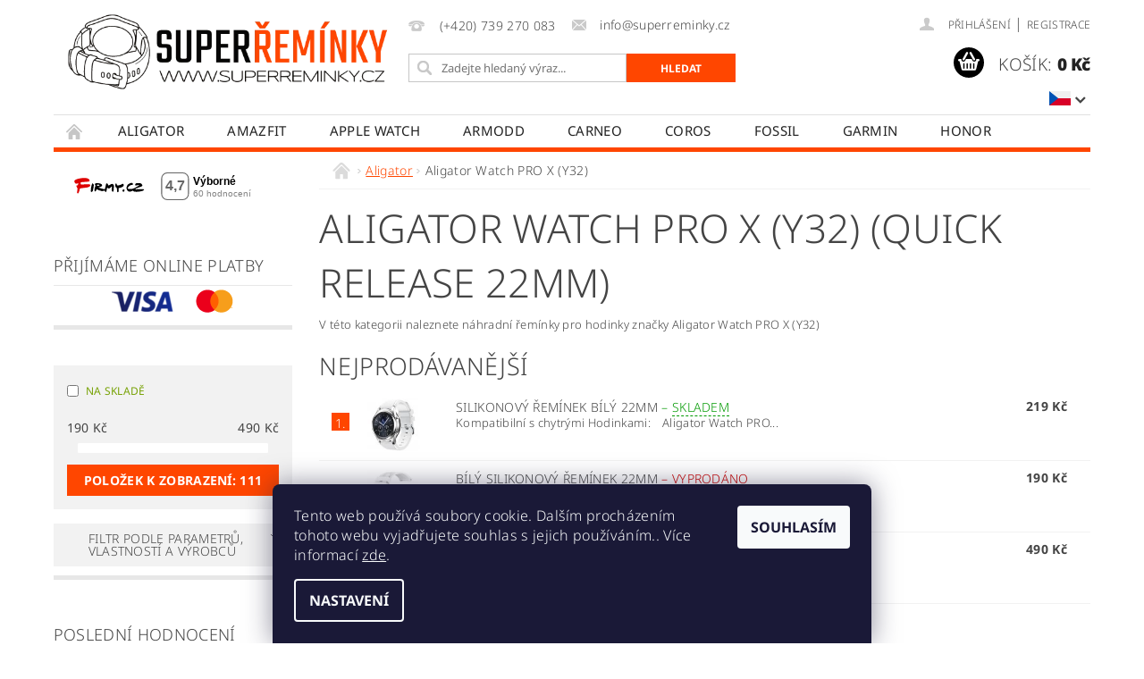

--- FILE ---
content_type: text/html; charset=utf-8
request_url: https://www.superreminky.cz/aligator-watch-pro-x--y32/
body_size: 40312
content:
<!DOCTYPE html>
<html id="css" xml:lang='cs' lang='cs' class="external-fonts-loaded">
    <head>
        <link rel="preconnect" href="https://cdn.myshoptet.com" /><link rel="dns-prefetch" href="https://cdn.myshoptet.com" /><link rel="preload" href="https://cdn.myshoptet.com/prj/dist/master/cms/libs/jquery/jquery-1.11.3.min.js" as="script" />        <script>
dataLayer = [];
dataLayer.push({'shoptet' : {
    "pageId": 2290,
    "pageType": "category",
    "currency": "CZK",
    "currencyInfo": {
        "decimalSeparator": ",",
        "exchangeRate": 1,
        "priceDecimalPlaces": 0,
        "symbol": "K\u010d",
        "symbolLeft": 0,
        "thousandSeparator": " "
    },
    "language": "cs",
    "projectId": 409512,
    "category": {
        "guid": "89dd5222-43df-11ee-9219-ce12b750376e",
        "path": "Aligator | Aligator Watch PRO X (Y32) (Quick release 22mm)",
        "parentCategoryGuid": "196f3bab-4397-11ee-9219-ce12b750376e"
    },
    "cartInfo": {
        "id": null,
        "freeShipping": false,
        "freeShippingFrom": 1000,
        "leftToFreeGift": {
            "formattedPrice": "0 K\u010d",
            "priceLeft": 0
        },
        "freeGift": false,
        "leftToFreeShipping": {
            "priceLeft": 1000,
            "dependOnRegion": 0,
            "formattedPrice": "1 000 K\u010d"
        },
        "discountCoupon": [],
        "getNoBillingShippingPrice": {
            "withoutVat": 0,
            "vat": 0,
            "withVat": 0
        },
        "cartItems": [],
        "taxMode": "ORDINARY"
    },
    "cart": [],
    "customer": {
        "priceRatio": 1,
        "priceListId": 1,
        "groupId": null,
        "registered": false,
        "mainAccount": false
    }
}});
dataLayer.push({'cookie_consent' : {
    "marketing": "denied",
    "analytics": "denied"
}});
document.addEventListener('DOMContentLoaded', function() {
    shoptet.consent.onAccept(function(agreements) {
        if (agreements.length == 0) {
            return;
        }
        dataLayer.push({
            'cookie_consent' : {
                'marketing' : (agreements.includes(shoptet.config.cookiesConsentOptPersonalisation)
                    ? 'granted' : 'denied'),
                'analytics': (agreements.includes(shoptet.config.cookiesConsentOptAnalytics)
                    ? 'granted' : 'denied')
            },
            'event': 'cookie_consent'
        });
    });
});
</script>

        <meta http-equiv="content-type" content="text/html; charset=utf-8" />
        <title>Řemínky na chytré hodinky Aligator Watch PRO X (Y32)</title>

        <meta name="viewport" content="width=device-width, initial-scale=1.0" />
        <meta name="format-detection" content="telephone=no" />

        
            <meta property="og:type" content="website"><meta property="og:site_name" content="superreminky.cz"><meta property="og:url" content="https://www.superreminky.cz/aligator-watch-pro-x--y32/"><meta property="og:title" content="Řemínky na chytré hodinky Aligator Watch PRO X (Y32)"><meta name="author" content="SUPER ŘEMÍNKY"><meta name="web_author" content="Shoptet.cz"><meta name="dcterms.rightsHolder" content="www.superreminky.cz"><meta name="robots" content="index,follow"><meta property="og:image" content="https://cdn.myshoptet.com/usr/www.superreminky.cz/user/front_images/ogImage/aligator_watch_pro_x_(y32).jpg"><meta property="og:description" content="Náhradní řemínky pro chytré hodinky Aligator Watch PRO X (Y32). V nabídce máme řemínky silikonové, nylonové, kožené i kovové."><meta name="description" content="Náhradní řemínky pro chytré hodinky Aligator Watch PRO X (Y32). V nabídce máme řemínky silikonové, nylonové, kožené i kovové."><meta name="google-site-verification" content="8ae5651c5c7e645fed3672f9e99e99a9531032bc">
        


        
        <noscript>
            <style media="screen">
                #category-filter-hover {
                    display: block !important;
                }
            </style>
        </noscript>
        
    <link href="https://cdn.myshoptet.com/prj/dist/master/cms/templates/frontend_templates/shared/css/font-face/noto-sans.css" rel="stylesheet"><link href="https://cdn.myshoptet.com/prj/dist/master/shop/dist/font-shoptet-04.css.7d79974e5b4cdb582ad8.css" rel="stylesheet">    <script>
        var oldBrowser = false;
    </script>
    <!--[if lt IE 9]>
        <script src="https://cdnjs.cloudflare.com/ajax/libs/html5shiv/3.7.3/html5shiv.js"></script>
        <script>
            var oldBrowser = '<strong>Upozornění!</strong> Používáte zastaralý prohlížeč, který již není podporován. Prosím <a href="https://www.whatismybrowser.com/" target="_blank" rel="nofollow">aktualizujte svůj prohlížeč</a> a zvyšte své UX.';
        </script>
    <![endif]-->

        <style>:root {--color-primary: #ff4600;--color-primary-h: 16;--color-primary-s: 100%;--color-primary-l: 50%;--color-primary-hover: #ff4600;--color-primary-hover-h: 16;--color-primary-hover-s: 100%;--color-primary-hover-l: 50%;--color-secondary: #000000;--color-secondary-h: 0;--color-secondary-s: 0%;--color-secondary-l: 0%;--color-secondary-hover: #ff4600;--color-secondary-hover-h: 16;--color-secondary-hover-s: 100%;--color-secondary-hover-l: 50%;--color-tertiary: #000000;--color-tertiary-h: 0;--color-tertiary-s: 0%;--color-tertiary-l: 0%;--color-tertiary-hover: #000000;--color-tertiary-hover-h: 0;--color-tertiary-hover-s: 0%;--color-tertiary-hover-l: 0%;--color-header-background: #ffffff;--template-font: "Noto Sans";--template-headings-font: "Noto Sans";--header-background-url: url("[data-uri]");--cookies-notice-background: #1A1937;--cookies-notice-color: #F8FAFB;--cookies-notice-button-hover: #f5f5f5;--cookies-notice-link-hover: #27263f;--templates-update-management-preview-mode-content: "Náhled aktualizací šablony je aktivní pro váš prohlížeč."}</style>

        <style>:root {--logo-x-position: 10px;--logo-y-position: 10px;--front-image-x-position: 319px;--front-image-y-position: 0px;}</style>

        <link href="https://cdn.myshoptet.com/prj/dist/master/shop/dist/main-04.css.55ec9317567af1708cb4.css" rel="stylesheet" media="screen" />

        <link rel="stylesheet" href="https://cdn.myshoptet.com/prj/dist/master/cms/templates/frontend_templates/_/css/print.css" media="print" />
                            <link rel="shortcut icon" href="/favicon.ico" type="image/x-icon" />
                                    <link rel="canonical" href="https://www.superreminky.cz/aligator-watch-pro-x--y32/" />
        
                    <link rel="alternate" hreflang="cs" href="https://www.superreminky.cz/aligator-watch-pro-x--y32/" />
                    <link rel="alternate" hreflang="sk" href="https://www.superreminky.cz/sk/aligator-watch-pro-x--y32/" />
                    <link rel="alternate" hreflang="de" href="https://www.superreminky.cz/de/aligator-watch-pro-x--y32/" />
                    <link rel="alternate" hreflang="pl" href="https://www.superreminky.cz/pl/aligator-watch-pro-x--y32/" />
        
                    <link rel="alternate" hreflang="x-default" href="https://www.superreminky.cz/aligator-watch-pro-x--y32/" />
        
            <script>
        var _hwq = _hwq || [];
        _hwq.push(['setKey', '1A7253BD81128AE52C49812CACC50358']);
        _hwq.push(['setTopPos', '300']);
        _hwq.push(['showWidget', '22']);
        (function() {
            var ho = document.createElement('script');
            ho.src = 'https://cz.im9.cz/direct/i/gjs.php?n=wdgt&sak=1A7253BD81128AE52C49812CACC50358';
            var s = document.getElementsByTagName('script')[0]; s.parentNode.insertBefore(ho, s);
        })();
    </script>

                
                            <style>
                    /* custom background */
                    #main-wrapper {
                                                                            background-position: top center !important;
                            background-repeat: no-repeat !important;
                                                                            background-attachment: scroll !important;
                                                                    }
                </style>
                    
                <script>var shoptet = shoptet || {};shoptet.abilities = {"about":{"generation":2,"id":"04"},"config":{"category":{"product":{"image_size":"detail_alt_1"}},"navigation_breakpoint":991,"number_of_active_related_products":2,"product_slider":{"autoplay":false,"autoplay_speed":3000,"loop":true,"navigation":true,"pagination":true,"shadow_size":0}},"elements":{"recapitulation_in_checkout":true},"feature":{"directional_thumbnails":false,"extended_ajax_cart":false,"extended_search_whisperer":false,"fixed_header":false,"images_in_menu":false,"product_slider":false,"simple_ajax_cart":true,"smart_labels":false,"tabs_accordion":false,"tabs_responsive":false,"top_navigation_menu":false,"user_action_fullscreen":false}};shoptet.design = {"template":{"name":"Pop","colorVariant":"Sapphire"},"layout":{"homepage":"list","subPage":"catalog3","productDetail":"catalog3"},"colorScheme":{"conversionColor":"#000000","conversionColorHover":"#ff4600","color1":"#ff4600","color2":"#ff4600","color3":"#000000","color4":"#000000"},"fonts":{"heading":"Noto Sans","text":"Noto Sans"},"header":{"backgroundImage":"https:\/\/www.superreminky.czdata:image\/gif;base64,R0lGODlhAQABAIAAAAAAAP\/\/\/yH5BAEAAAAALAAAAAABAAEAAAIBRAA7","image":null,"logo":"https:\/\/www.superreminky.czuser\/logos\/super___em__nky_main_logo(1).png","color":"#ffffff"},"background":{"enabled":true,"color":{"enabled":false,"color":"#e0e0e0"},"image":{"url":null,"attachment":"scroll","position":"center"}}};shoptet.config = {};shoptet.events = {};shoptet.runtime = {};shoptet.content = shoptet.content || {};shoptet.updates = {};shoptet.messages = [];shoptet.messages['lightboxImg'] = "Obrázek";shoptet.messages['lightboxOf'] = "z";shoptet.messages['more'] = "Více";shoptet.messages['cancel'] = "Zrušit";shoptet.messages['removedItem'] = "Položka byla odstraněna z košíku.";shoptet.messages['discountCouponWarning'] = "Zapomněli jste uplatnit slevový kupón. Pro pokračování jej uplatněte pomocí tlačítka vedle vstupního pole, nebo jej smažte.";shoptet.messages['charsNeeded'] = "Prosím, použijte minimálně 3 znaky!";shoptet.messages['invalidCompanyId'] = "Neplané IČ, povoleny jsou pouze číslice";shoptet.messages['needHelp'] = "Potřebujete pomoc?";shoptet.messages['showContacts'] = "Zobrazit kontakty";shoptet.messages['hideContacts'] = "Skrýt kontakty";shoptet.messages['ajaxError'] = "Došlo k chybě; obnovte prosím stránku a zkuste to znovu.";shoptet.messages['variantWarning'] = "Zvolte prosím variantu produktu.";shoptet.messages['chooseVariant'] = "Zvolte variantu";shoptet.messages['unavailableVariant'] = "Tato varianta není dostupná a není možné ji objednat.";shoptet.messages['withVat'] = "včetně DPH";shoptet.messages['withoutVat'] = "bez DPH";shoptet.messages['toCart'] = "Do košíku";shoptet.messages['emptyCart'] = "Prázdný košík";shoptet.messages['change'] = "Změnit";shoptet.messages['chosenBranch'] = "Zvolená pobočka";shoptet.messages['validatorRequired'] = "Povinné pole";shoptet.messages['validatorEmail'] = "Prosím vložte platnou e-mailovou adresu";shoptet.messages['validatorUrl'] = "Prosím vložte platnou URL adresu";shoptet.messages['validatorDate'] = "Prosím vložte platné datum";shoptet.messages['validatorNumber'] = "Vložte číslo";shoptet.messages['validatorDigits'] = "Prosím vložte pouze číslice";shoptet.messages['validatorCheckbox'] = "Zadejte prosím všechna povinná pole";shoptet.messages['validatorConsent'] = "Bez souhlasu nelze odeslat.";shoptet.messages['validatorPassword'] = "Hesla se neshodují";shoptet.messages['validatorInvalidPhoneNumber'] = "Vyplňte prosím platné telefonní číslo bez předvolby.";shoptet.messages['validatorInvalidPhoneNumberSuggestedRegion'] = "Neplatné číslo — navržený region: %1";shoptet.messages['validatorInvalidCompanyId'] = "Neplatné IČ, musí být ve tvaru jako %1";shoptet.messages['validatorFullName'] = "Nezapomněli jste příjmení?";shoptet.messages['validatorHouseNumber'] = "Prosím zadejte správné číslo domu";shoptet.messages['validatorZipCode'] = "Zadané PSČ neodpovídá zvolené zemi";shoptet.messages['validatorShortPhoneNumber'] = "Telefonní číslo musí mít min. 8 znaků";shoptet.messages['choose-personal-collection'] = "Prosím vyberte místo doručení u osobního odběru, není zvoleno.";shoptet.messages['choose-external-shipping'] = "Upřesněte prosím vybraný způsob dopravy";shoptet.messages['choose-ceska-posta'] = "Pobočka České Pošty není určena, zvolte prosím některou";shoptet.messages['choose-hupostPostaPont'] = "Pobočka Maďarské pošty není vybrána, zvolte prosím nějakou";shoptet.messages['choose-postSk'] = "Pobočka Slovenské pošty není zvolena, vyberte prosím některou";shoptet.messages['choose-ulozenka'] = "Pobočka Uloženky nebyla zvolena, prosím vyberte některou";shoptet.messages['choose-zasilkovna'] = "Pobočka Zásilkovny nebyla zvolena, prosím vyberte některou";shoptet.messages['choose-ppl-cz'] = "Pobočka PPL ParcelShop nebyla vybrána, vyberte prosím jednu";shoptet.messages['choose-glsCz'] = "Pobočka GLS ParcelShop nebyla zvolena, prosím vyberte některou";shoptet.messages['choose-dpd-cz'] = "Ani jedna z poboček služby DPD Parcel Shop nebyla zvolená, prosím vyberte si jednu z možností.";shoptet.messages['watchdogType'] = "Je zapotřebí vybrat jednu z možností u sledování produktu.";shoptet.messages['watchdog-consent-required'] = "Musíte zaškrtnout všechny povinné souhlasy";shoptet.messages['watchdogEmailEmpty'] = "Prosím vyplňte e-mail";shoptet.messages['privacyPolicy'] = 'Musíte souhlasit s ochranou osobních údajů';shoptet.messages['amountChanged'] = '(množství bylo změněno)';shoptet.messages['unavailableCombination'] = 'Není k dispozici v této kombinaci';shoptet.messages['specifyShippingMethod'] = 'Upřesněte dopravu';shoptet.messages['PIScountryOptionMoreBanks'] = 'Možnost platby z %1 bank';shoptet.messages['PIScountryOptionOneBank'] = 'Možnost platby z 1 banky';shoptet.messages['PIScurrencyInfoCZK'] = 'V měně CZK lze zaplatit pouze prostřednictvím českých bank.';shoptet.messages['PIScurrencyInfoHUF'] = 'V měně HUF lze zaplatit pouze prostřednictvím maďarských bank.';shoptet.messages['validatorVatIdWaiting'] = "Ověřujeme";shoptet.messages['validatorVatIdValid'] = "Ověřeno";shoptet.messages['validatorVatIdInvalid'] = "DIČ se nepodařilo ověřit, i přesto můžete objednávku dokončit";shoptet.messages['validatorVatIdInvalidOrderForbid'] = "Zadané DIČ nelze nyní ověřit, protože služba ověřování je dočasně nedostupná. Zkuste opakovat zadání později, nebo DIČ vymažte s vaši objednávku dokončete v režimu OSS. Případně kontaktujte prodejce.";shoptet.messages['validatorVatIdInvalidOssRegime'] = "Zadané DIČ nemůže být ověřeno, protože služba ověřování je dočasně nedostupná. Vaše objednávka bude dokončena v režimu OSS. Případně kontaktujte prodejce.";shoptet.messages['previous'] = "Předchozí";shoptet.messages['next'] = "Následující";shoptet.messages['close'] = "Zavřít";shoptet.messages['imageWithoutAlt'] = "Tento obrázek nemá popisek";shoptet.messages['newQuantity'] = "Nové množství:";shoptet.messages['currentQuantity'] = "Aktuální množství:";shoptet.messages['quantityRange'] = "Prosím vložte číslo v rozmezí %1 a %2";shoptet.messages['skipped'] = "Přeskočeno";shoptet.messages.validator = {};shoptet.messages.validator.nameRequired = "Zadejte jméno a příjmení.";shoptet.messages.validator.emailRequired = "Zadejte e-mailovou adresu (např. jan.novak@example.com).";shoptet.messages.validator.phoneRequired = "Zadejte telefonní číslo.";shoptet.messages.validator.messageRequired = "Napište komentář.";shoptet.messages.validator.descriptionRequired = shoptet.messages.validator.messageRequired;shoptet.messages.validator.captchaRequired = "Vyplňte bezpečnostní kontrolu.";shoptet.messages.validator.consentsRequired = "Potvrďte svůj souhlas.";shoptet.messages.validator.scoreRequired = "Zadejte počet hvězdiček.";shoptet.messages.validator.passwordRequired = "Zadejte heslo, které bude obsahovat min. 4 znaky.";shoptet.messages.validator.passwordAgainRequired = shoptet.messages.validator.passwordRequired;shoptet.messages.validator.currentPasswordRequired = shoptet.messages.validator.passwordRequired;shoptet.messages.validator.birthdateRequired = "Zadejte datum narození.";shoptet.messages.validator.billFullNameRequired = "Zadejte jméno a příjmení.";shoptet.messages.validator.deliveryFullNameRequired = shoptet.messages.validator.billFullNameRequired;shoptet.messages.validator.billStreetRequired = "Zadejte název ulice.";shoptet.messages.validator.deliveryStreetRequired = shoptet.messages.validator.billStreetRequired;shoptet.messages.validator.billHouseNumberRequired = "Zadejte číslo domu.";shoptet.messages.validator.deliveryHouseNumberRequired = shoptet.messages.validator.billHouseNumberRequired;shoptet.messages.validator.billZipRequired = "Zadejte PSČ.";shoptet.messages.validator.deliveryZipRequired = shoptet.messages.validator.billZipRequired;shoptet.messages.validator.billCityRequired = "Zadejte název města.";shoptet.messages.validator.deliveryCityRequired = shoptet.messages.validator.billCityRequired;shoptet.messages.validator.companyIdRequired = "Zadejte IČ.";shoptet.messages.validator.vatIdRequired = "Zadejte DIČ.";shoptet.messages.validator.billCompanyRequired = "Zadejte název společnosti.";shoptet.messages['loading'] = "Načítám…";shoptet.messages['stillLoading'] = "Stále načítám…";shoptet.messages['loadingFailed'] = "Načtení se nezdařilo. Zkuste to znovu.";shoptet.messages['productsSorted'] = "Produkty seřazeny.";shoptet.messages['formLoadingFailed'] = "Formulář se nepodařilo načíst. Zkuste to prosím znovu.";shoptet.messages.moreInfo = "Více informací";shoptet.config.showAdvancedOrder = true;shoptet.config.orderingProcess = {active: false,step: false};shoptet.config.documentsRounding = '3';shoptet.config.documentPriceDecimalPlaces = '0';shoptet.config.thousandSeparator = ' ';shoptet.config.decSeparator = ',';shoptet.config.decPlaces = '0';shoptet.config.decPlacesSystemDefault = '2';shoptet.config.currencySymbol = 'Kč';shoptet.config.currencySymbolLeft = '0';shoptet.config.defaultVatIncluded = 1;shoptet.config.defaultProductMaxAmount = 9999;shoptet.config.inStockAvailabilityId = -1;shoptet.config.defaultProductMaxAmount = 9999;shoptet.config.inStockAvailabilityId = -1;shoptet.config.cartActionUrl = '/action/Cart';shoptet.config.advancedOrderUrl = '/action/Cart/GetExtendedOrder/';shoptet.config.cartContentUrl = '/action/Cart/GetCartContent/';shoptet.config.stockAmountUrl = '/action/ProductStockAmount/';shoptet.config.addToCartUrl = '/action/Cart/addCartItem/';shoptet.config.removeFromCartUrl = '/action/Cart/deleteCartItem/';shoptet.config.updateCartUrl = '/action/Cart/setCartItemAmount/';shoptet.config.addDiscountCouponUrl = '/action/Cart/addDiscountCoupon/';shoptet.config.setSelectedGiftUrl = '/action/Cart/setSelectedGift/';shoptet.config.rateProduct = '/action/ProductDetail/RateProduct/';shoptet.config.customerDataUrl = '/action/OrderingProcess/step2CustomerAjax/';shoptet.config.registerUrl = '/registrace/';shoptet.config.agreementCookieName = 'site-agreement';shoptet.config.cookiesConsentUrl = '/action/CustomerCookieConsent/';shoptet.config.cookiesConsentIsActive = 1;shoptet.config.cookiesConsentOptAnalytics = 'analytics';shoptet.config.cookiesConsentOptPersonalisation = 'personalisation';shoptet.config.cookiesConsentOptNone = 'none';shoptet.config.cookiesConsentRefuseDuration = 7;shoptet.config.cookiesConsentName = 'CookiesConsent';shoptet.config.agreementCookieExpire = 30;shoptet.config.cookiesConsentSettingsUrl = '/cookies-settings/';shoptet.config.fonts = {"google":{"attributes":"300,400,600,700,900:latin-ext","families":["Noto Sans"],"urls":["https:\/\/cdn.myshoptet.com\/prj\/dist\/master\/cms\/templates\/frontend_templates\/shared\/css\/font-face\/noto-sans.css"]},"custom":{"families":["shoptet"],"urls":["https:\/\/cdn.myshoptet.com\/prj\/dist\/master\/shop\/dist\/font-shoptet-04.css.7d79974e5b4cdb582ad8.css"]}};shoptet.config.mobileHeaderVersion = '1';shoptet.config.fbCAPIEnabled = false;shoptet.config.fbPixelEnabled = true;shoptet.config.fbCAPIUrl = '/action/FacebookCAPI/';shoptet.content.regexp = /strana-[0-9]+[\/]/g;shoptet.content.colorboxHeader = '<div class="colorbox-html-content">';shoptet.content.colorboxFooter = '</div>';shoptet.customer = {};shoptet.csrf = shoptet.csrf || {};shoptet.csrf.token = 'csrf_Zwosp4UJd22f55945ef255b5';shoptet.csrf.invalidTokenModal = '<div><h2>Přihlaste se prosím znovu</h2><p>Omlouváme se, ale Váš CSRF token pravděpodobně vypršel. Abychom mohli udržet Vaši bezpečnost na co největší úrovni potřebujeme, abyste se znovu přihlásili.</p><p>Děkujeme za pochopení.</p><div><a href="/login/?backTo=%2Faligator-watch-pro-x--y32%2F">Přihlášení</a></div></div> ';shoptet.csrf.formsSelector = 'csrf-enabled';shoptet.csrf.submitListener = true;shoptet.csrf.validateURL = '/action/ValidateCSRFToken/Index/';shoptet.csrf.refreshURL = '/action/RefreshCSRFTokenNew/Index/';shoptet.csrf.enabled = false;shoptet.config.googleAnalytics ||= {};shoptet.config.googleAnalytics.isGa4Enabled = true;shoptet.config.googleAnalytics.route ||= {};shoptet.config.googleAnalytics.route.ua = "UA";shoptet.config.googleAnalytics.route.ga4 = "GA4";shoptet.config.ums_a11y_category_page = true;shoptet.config.discussion_rating_forms = false;shoptet.config.ums_forms_redesign = false;shoptet.config.showPriceWithoutVat = '';shoptet.config.ums_a11y_login = false;</script>
        <script src="https://cdn.myshoptet.com/prj/dist/master/cms/libs/jquery/jquery-1.11.3.min.js"></script><script src="https://cdn.myshoptet.com/prj/dist/master/cms/libs/jquery/jquery-migrate-1.4.1.min.js"></script><script src="https://cdn.myshoptet.com/prj/dist/master/cms/libs/jquery/jquery-ui-1.8.24.min.js"></script>
    <script src="https://cdn.myshoptet.com/prj/dist/master/shop/dist/main-04.js.cd0f12ca7fcb266dd765.js"></script>
<script src="https://cdn.myshoptet.com/prj/dist/master/shop/dist/shared-2g.js.aa13ef3ecca51cd89ec5.js"></script><script src="https://cdn.myshoptet.com/prj/dist/master/cms/libs/jqueryui/i18n/datepicker-cs.js"></script><script>if (window.self !== window.top) {const script = document.createElement('script');script.type = 'module';script.src = "https://cdn.myshoptet.com/prj/dist/master/shop/dist/editorPreview.js.e7168e827271d1c16a1d.js";document.body.appendChild(script);}</script>        <script>
            jQuery.extend(jQuery.cybergenicsFormValidator.messages, {
                required: "Povinné pole",
                email: "Prosím vložte platnou e-mailovou adresu",
                url: "Prosím vložte platnou URL adresu",
                date: "Prosím vložte platné datum",
                number: "Vložte číslo",
                digits: "Prosím vložte pouze číslice",
                checkbox: "Zadejte prosím všechna povinná pole",
                validatorConsent: "Bez souhlasu nelze odeslat.",
                password: "Hesla se neshodují",
                invalidPhoneNumber: "Vyplňte prosím platné telefonní číslo bez předvolby.",
                invalidCompanyId: 'Nevalidní IČ, musí mít přesně 8 čísel (před kratší IČ lze dát nuly)',
                fullName: "Nezapomněli jste příjmení?",
                zipCode: "Zadané PSČ neodpovídá zvolené zemi",
                houseNumber: "Prosím zadejte správné číslo domu",
                shortPhoneNumber: "Telefonní číslo musí mít min. 8 znaků",
                privacyPolicy: "Musíte souhlasit s ochranou osobních údajů"
            });
        </script>
                                    
                
        
        <!-- User include -->
                <!-- api 608(256) html code header -->
<link rel="stylesheet" href="https://cdn.myshoptet.com/usr/api2.dklab.cz/user/documents/_doplnky/bannery/409512/1727/409512_1727.css" type="text/css" /><style>
        :root {
            --dklab-bannery-b-hp-padding: 5px;
            --dklab-bannery-b-hp-box-padding: 0px;
            --dklab-bannery-b-hp-big-screen: 14.286%;
            --dklab-bannery-b-hp-medium-screen: 16.667%;
            --dklab-bannery-b-hp-small-screen: 25%;
            --dklab-bannery-b-hp-tablet-screen: 25%;
            --dklab-bannery-b-hp-mobile-screen: 25%;

            --dklab-bannery-i-hp-icon-color: #000000;
            --dklab-bannery-i-hp-color: #000000;
            --dklab-bannery-i-hp-background: #FFFFFF;            
            
            --dklab-bannery-i-d-icon-color: #000000;
            --dklab-bannery-i-d-color: #000000;
            --dklab-bannery-i-d-background: #FFFFFF;


            --dklab-bannery-i-hp-w-big-screen: 4;
            --dklab-bannery-i-hp-w-medium-screen: 4;
            --dklab-bannery-i-hp-w-small-screen: 4;
            --dklab-bannery-i-hp-w-tablet-screen: 4;
            --dklab-bannery-i-hp-w-mobile-screen: 2;
            
            --dklab-bannery-i-d-w-big-screen: 4;
            --dklab-bannery-i-d-w-medium-screen: 4;
            --dklab-bannery-i-d-w-small-screen: 4;
            --dklab-bannery-i-d-w-tablet-screen: 4;
            --dklab-bannery-i-d-w-mobile-screen: 2;

        }</style>
<!-- service 608(256) html code header -->
<link rel="stylesheet" href="https://cdn.myshoptet.com/usr/api.dklab.cz/user/documents/fontawesome/css/all.css?v=1.02" type="text/css" />
<!-- project html code header -->
<!-- Tanganica pixel -->
<script>(function(w,d,s,l,i){w[l]=w[l]||[];w[l].push({'gtm.start':
new Date().getTime(),event:'gtm.js'});var f=d.getElementsByTagName(s)[0],
j=d.createElement(s),dl=l!='dataLayer'?'&l='+l:'';j.async=true;j.src=
'https://www.googletagmanager.com/gtm.js?id='+i+dl;f.parentNode.insertBefore(j,f);
})(window,document,'script','dataLayer','GTM-TRS5RSN');</script>
<!-- End Tanganica pixel --> 

        <!-- /User include -->
                                <!-- Global site tag (gtag.js) - Google Analytics -->
    <script async src="https://www.googletagmanager.com/gtag/js?id=G-99E6BHD7BK"></script>
    <script>
        
        window.dataLayer = window.dataLayer || [];
        function gtag(){dataLayer.push(arguments);}
        

                    console.debug('default consent data');

            gtag('consent', 'default', {"ad_storage":"denied","analytics_storage":"denied","ad_user_data":"denied","ad_personalization":"denied","wait_for_update":500});
            dataLayer.push({
                'event': 'default_consent'
            });
        
        gtag('js', new Date());

        
                gtag('config', 'G-99E6BHD7BK', {"groups":"GA4","send_page_view":false,"content_group":"category","currency":"CZK","page_language":"cs"});
        
                gtag('config', 'AW-418345792');
        
        
        
        
        
                    gtag('event', 'page_view', {"send_to":"GA4","page_language":"cs","content_group":"category","currency":"CZK"});
        
        
        
        
        
        
        
        
        
        
        
        
        
        document.addEventListener('DOMContentLoaded', function() {
            if (typeof shoptet.tracking !== 'undefined') {
                for (var id in shoptet.tracking.bannersList) {
                    gtag('event', 'view_promotion', {
                        "send_to": "UA",
                        "promotions": [
                            {
                                "id": shoptet.tracking.bannersList[id].id,
                                "name": shoptet.tracking.bannersList[id].name,
                                "position": shoptet.tracking.bannersList[id].position
                            }
                        ]
                    });
                }
            }

            shoptet.consent.onAccept(function(agreements) {
                if (agreements.length !== 0) {
                    console.debug('gtag consent accept');
                    var gtagConsentPayload =  {
                        'ad_storage': agreements.includes(shoptet.config.cookiesConsentOptPersonalisation)
                            ? 'granted' : 'denied',
                        'analytics_storage': agreements.includes(shoptet.config.cookiesConsentOptAnalytics)
                            ? 'granted' : 'denied',
                                                                                                'ad_user_data': agreements.includes(shoptet.config.cookiesConsentOptPersonalisation)
                            ? 'granted' : 'denied',
                        'ad_personalization': agreements.includes(shoptet.config.cookiesConsentOptPersonalisation)
                            ? 'granted' : 'denied',
                        };
                    console.debug('update consent data', gtagConsentPayload);
                    gtag('consent', 'update', gtagConsentPayload);
                    dataLayer.push(
                        { 'event': 'update_consent' }
                    );
                }
            });
        });
    </script>

                <!-- Facebook Pixel Code -->
<script type="text/plain" data-cookiecategory="analytics">
!function(f,b,e,v,n,t,s){if(f.fbq)return;n=f.fbq=function(){n.callMethod?
            n.callMethod.apply(n,arguments):n.queue.push(arguments)};if(!f._fbq)f._fbq=n;
            n.push=n;n.loaded=!0;n.version='2.0';n.queue=[];t=b.createElement(e);t.async=!0;
            t.src=v;s=b.getElementsByTagName(e)[0];s.parentNode.insertBefore(t,s)}(window,
            document,'script','//connect.facebook.net/en_US/fbevents.js');
$(document).ready(function(){
fbq('set', 'autoConfig', 'false', '1292948408088054')
fbq("init", "1292948408088054", {}, { agent:"plshoptet" });
fbq("track", "PageView",{}, {"eventID":"ad94026aebb5d53320f91f40a0a64323"});
window.dataLayer = window.dataLayer || [];
dataLayer.push({"fbpixel": "loaded","event": "fbloaded"});
fbq("track", "ViewCategory", {"content_name":"Aligator Watch PRO X (Y32) (Quick release 22mm)","content_category":"Aligator Watch PRO X (Y32) (Quick release 22mm)","content_ids":["422","110","993","431","368","287","1059","933","512","434"],"content_type":"product"}, {"eventID":"ad94026aebb5d53320f91f40a0a64323"});
});
</script>
<noscript>
<img height="1" width="1" style="display:none" src="https://www.facebook.com/tr?id=1292948408088054&ev=PageView&noscript=1"/>
</noscript>
<!-- End Facebook Pixel Code -->

                                                    </head>
        <body class="desktop id-2290 in-aligator-watch-pro-x--y32 template-04 type-category page-category ajax-add-to-cart">
        
        <div id="fb-root"></div>
        <script>
            window.fbAsyncInit = function() {
                FB.init({
//                    appId            : 'your-app-id',
                    autoLogAppEvents : true,
                    xfbml            : true,
                    version          : 'v19.0'
                });
            };
        </script>
        <script async defer crossorigin="anonymous" src="https://connect.facebook.net/cs_CZ/sdk.js"></script>
        
                
        
        <div id="main-wrapper">
            <div id="main-wrapper-in" class="large-12 medium-12 small-12">
                <div id="main" class="large-12 medium-12 small-12 row">

                    

                    <div id="header" class="large-12 medium-12 small-12 columns">
                        <header id="header-in" class="large-12 medium-12 small-12 clearfix">
                            
<div class="row currable">
    
                        <div class="large-4 medium-4 small-6 columns">
                        <a href="/" title="SUPER ŘEMÍNKY" id="logo" data-testid="linkWebsiteLogo"><img src="https://cdn.myshoptet.com/usr/www.superreminky.cz/user/logos/super___em__nky_main_logo(1).png" alt="SUPER ŘEMÍNKY" /></a>
        </div>
    
    
        <div class="large-4 medium-4 small-12 columns">
                                                <div class="large-12 row collapse header-contacts">
                                                                                       <div class="large-6 medium-12 small-12 header-phone columns left">
                    <a href="tel:(+420)739270083" title="Telefon"><span>(+420) 739 270 083</span></a>
                    </div>
                                                    <div class="large-6 medium-12 small-12 header-email columns left">
                                                    <a href="mailto:info@superreminky.cz"><span>info@superreminky.cz</span></a>
                                            </div>
                            </div>
            
                        <div class="searchform large-12 medium-12 small-12" itemscope itemtype="https://schema.org/WebSite">
                <meta itemprop="headline" content="Aligator Watch PRO X (Y32) (Quick release 22mm)"/>
<meta itemprop="url" content="https://www.superreminky.cz"/>
        <meta itemprop="text" content="Náhradní řemínky pro chytré hodinky Aligator Watch PRO X (Y32). V nabídce máme řemínky silikonové, nylonové, kožené i kovové."/>

                <form class="search-whisperer-wrap-v1 search-whisperer-wrap" action="/action/ProductSearch/prepareString/" method="post" itemprop="potentialAction" itemscope itemtype="https://schema.org/SearchAction" data-testid="searchForm">
                    <fieldset>
                        <meta itemprop="target" content="https://www.superreminky.cz/vyhledavani/?string={string}"/>
                        <div class="large-8 medium-8 small-12 left">
                            <input type="hidden" name="language" value="cs" />
                            <input type="search" name="string" itemprop="query-input" class="s-word" placeholder="Zadejte hledaný výraz..." autocomplete="off" data-testid="searchInput" />
                        </div>
                        <div class="tar large-4 medium-4 small-2 left b-search-wrap">
                            <input type="submit" value="Hledat" class="b-search tiny button" data-testid="searchBtn" />
                        </div>
                        <div class="search-whisperer-container-js"></div>
                        <div class="search-notice large-12 medium-12 small-12" data-testid="searchMsg">Prosím, použijte minimálně 3 znaky!</div>
                    </fieldset>
                </form>
            </div>
        </div>
    
    
        <div class="large-4 medium-4 small-12 columns">
                        <div id="top-links" class="large-12 medium-12 small-12">
                <span class="responsive-mobile-visible responsive-all-hidden box-account-links-trigger-wrap">
                    <span class="box-account-links-trigger"></span>
                </span>
                <ul class="responsive-mobile-hidden box-account-links list-inline list-reset">
                    
                                                                                                                        <li>
                                        <a class="icon-account-login" href="/login/?backTo=%2Faligator-watch-pro-x--y32%2F" title="Přihlášení" data-testid="signin" rel="nofollow"><span>Přihlášení</span></a>
                                    </li>
                                    <li>
                                        <span class="responsive-mobile-hidden"> |</span>
                                        <a href="/registrace/" title="Registrace" data-testid="headerSignup" rel="nofollow">Registrace</a>
                                    </li>
                                                                                                        
                </ul>
            </div>
                                        <div id="languages-curr" class="dropdown dropdown--languages">
                    <div class="dropdown__menu js-dropdown__menu dropdown__menu--icon" data-toggleContent="js-dropdown__content--languages">
                        <svg aria-hidden="true" style="position: absolute; width: 0; height: 0; overflow: hidden;" version="1.1" xmlns="http://www.w3.org/2000/svg" xmlns:xlink="http://www.w3.org/1999/xlink"><defs><symbol id="shp-flag-CZ" viewBox="0 0 32 32"><title>CZ</title><path fill="#0052b4" style="fill: var(--color20, #0052b4)" d="M0 5.334h32v21.333h-32v-21.333z"></path><path fill="#d80027" style="fill: var(--color19, #d80027)" d="M32 16v10.666h-32l13.449-10.666z"></path><path fill="#f0f0f0" style="fill: var(--color21, #f0f0f0)" d="M32 5.334v10.666h-18.551l-13.449-10.666z"></path></symbol><symbol id="shp-flag-SK" viewBox="0 0 32 32"><title>SK</title><path fill="#f0f0f0" style="fill: var(--color21, #f0f0f0)" d="M0 5.334h32v21.333h-32v-21.333z"></path><path fill="#0052b4" style="fill: var(--color20, #0052b4)" d="M0 12.29h32v7.42h-32v-7.42z"></path><path fill="#d80027" style="fill: var(--color19, #d80027)" d="M0 19.71h32v6.957h-32v-6.956z"></path><path fill="#f0f0f0" style="fill: var(--color21, #f0f0f0)" d="M8.092 11.362v5.321c0 3.027 3.954 3.954 3.954 3.954s3.954-0.927 3.954-3.954v-5.321h-7.908z"></path><path fill="#d80027" style="fill: var(--color19, #d80027)" d="M9.133 11.518v5.121c0 0.342 0.076 0.665 0.226 0.968 1.493 0 3.725 0 5.373 0 0.15-0.303 0.226-0.626 0.226-0.968v-5.121h-5.826z"></path><path fill="#f0f0f0" style="fill: var(--color21, #f0f0f0)" d="M13.831 15.089h-1.339v-0.893h0.893v-0.893h-0.893v-0.893h-0.893v0.893h-0.893v0.893h0.893v0.893h-1.339v0.893h1.339v0.893h0.893v-0.893h1.339z"></path><path fill="#0052b4" style="fill: var(--color20, #0052b4)" d="M10.577 18.854c0.575 0.361 1.166 0.571 1.469 0.665 0.303-0.093 0.894-0.303 1.469-0.665 0.58-0.365 0.987-0.782 1.218-1.246-0.255-0.18-0.565-0.286-0.901-0.286-0.122 0-0.241 0.015-0.355 0.041-0.242-0.55-0.791-0.934-1.43-0.934s-1.188 0.384-1.43 0.934c-0.114-0.027-0.233-0.041-0.355-0.041-0.336 0-0.646 0.106-0.901 0.286 0.231 0.465 0.637 0.882 1.217 1.246z"></path></symbol><symbol id="shp-flag-DE" viewBox="0 0 32 32"><title>DE</title><path fill="#d80027" style="fill: var(--color19, #d80027)" d="M0 5.333h32v21.334h-32v-21.334z"></path><path fill="#000" style="fill: var(--color9, #000)" d="M0 5.333h32v7.111h-32v-7.111z"></path><path fill="#ffda44" style="fill: var(--color17, #ffda44)" d="M0 19.555h32v7.111h-32v-7.111z"></path></symbol><symbol id="shp-flag-PL" viewBox="0 0 32 32"><title>PL</title><path fill="#f0f0f0" style="fill: var(--color21, #f0f0f0)" d="M0 5.334h32v21.333h-32v-21.333z"></path><path fill="#f0f0f0" style="fill: var(--color21, #f0f0f0)" d="M0 5.334h32v10.666h-32v-10.666z"></path><path fill="#d80027" style="fill: var(--color19, #d80027)" d="M0 16h32v10.666h-32v-10.666z"></path></symbol></defs></svg>
                        <svg class="shp-flag shp-flag-CZ">
                            <use xlink:href="#shp-flag-CZ"></use>
                        </svg>
                    </div>
                    <div class="dropdown__content js-dropdown__content--languages" data-classActive="open">
                        <ul class="dropdown__list">
                                                            <li class="dropdown__item dropdown__item--title">Měna</li>
                                                                    <li class="dropdown__item">
                                        <a href="/action/Currency/changeCurrency/?currencyCode=CZK" title="CZK" class="active" rel="nofollow">CZK</a>
                                    </li>
                                                                    <li class="dropdown__item">
                                        <a href="/action/Currency/changeCurrency/?currencyCode=EUR" title="EUR" rel="nofollow">EUR</a>
                                    </li>
                                                                    <li class="dropdown__item">
                                        <a href="/action/Currency/changeCurrency/?currencyCode=HUF" title="HUF" rel="nofollow">HUF</a>
                                    </li>
                                                                    <li class="dropdown__item">
                                        <a href="/action/Currency/changeCurrency/?currencyCode=PLN" title="PLN" rel="nofollow">PLN</a>
                                    </li>
                                                                                        <li class="dropdown__item dropdown__item--title">Jazyky</li>
                                                            <li class="dropdown__item">
                                    <a href="/action/Language/changeLanguage/?language=cs" class="icon-arrow-right-before" title="Čeština" rel="nofollow">Čeština</a>
                                </li>
                                                            <li class="dropdown__item">
                                    <a href="/action/Language/changeLanguage/?language=sk" class="icon-arrow-right-before" title="Slovenčina" rel="nofollow">Slovenčina</a>
                                </li>
                                                            <li class="dropdown__item">
                                    <a href="/action/Language/changeLanguage/?language=de" class="icon-arrow-right-before" title="Deutsch" rel="nofollow">Deutsch</a>
                                </li>
                                                            <li class="dropdown__item">
                                    <a href="/action/Language/changeLanguage/?language=pl" class="icon-arrow-right-before" title="Język polski" rel="nofollow">Język polski</a>
                                </li>
                                                    </ul>
                    </div>
                </div>
            
                                            
                <div class="place-cart-here">
                    <div id="header-cart-wrapper" class="header-cart-wrapper menu-element-wrap">
    <a href="/kosik/" id="header-cart" class="header-cart" data-testid="headerCart" rel="nofollow">
        <span class="responsive-mobile-hidden">Košík:</span>
        
        <strong class="header-cart-price" data-testid="headerCartPrice">
            0 Kč
        </strong>
    </a>

    <div id="cart-recapitulation" class="cart-recapitulation menu-element-submenu align-right hover-hidden" data-testid="popupCartWidget">
                    <div class="cart-reca-single darken tac" data-testid="cartTitle">
                Váš nákupní košík je prázdný            </div>
            </div>
</div>
                </div>
                    </div>
    
</div>

             <nav id="menu" class="large-12 medium-12 small-12"><ul class="inline-list list-inline valign-top-inline left"><li class="first-line"><a href="/" id="a-home" data-testid="headerMenuItem">Úvodní stránka</a></li><li class="menu-item-2278 navigation-submenu-trigger-wrap icon-menu-arrow-wrap">
        <a href="/aligator/" data-testid="headerMenuItem">
                    <span class="navigation-submenu-trigger icon-menu-arrow-down icon-menu-arrow"></span>
                Aligator
    </a>
        <ul class="navigation-submenu navigation-menu">
                    <li class="menu-item-2281">
                <a href="/aligator-watch-care--td-20-/" data-image="https://cdn.myshoptet.com/usr/www.superreminky.cz/user/categories/thumb/aligator_care_(td-20).jpg">Aligator Watch Care (TD-20)</a>
            </li>
                    <li class="menu-item-2284">
                <a href="/aligator-watch-life--y65/" data-image="https://cdn.myshoptet.com/usr/www.superreminky.cz/user/categories/thumb/aligator_watch_life_(y65).jpg">Aligator Watch Life (Y65)</a>
            </li>
                    <li class="menu-item-2287">
                <a href="/aligator-watch-pro--y80/" data-image="https://cdn.myshoptet.com/usr/www.superreminky.cz/user/categories/thumb/aligator_watch_pro_(y80).jpg">Aligator Watch PRO (Y80)</a>
            </li>
                    <li class="menu-item-2290">
                <a href="/aligator-watch-pro-x--y32/" data-image="https://cdn.myshoptet.com/usr/www.superreminky.cz/user/categories/thumb/aligator_watch_pro_x_(y32).jpg">Aligator Watch PRO X (Y32)</a>
            </li>
            </ul>
    </li><li class="menu-item-2524 navigation-submenu-trigger-wrap icon-menu-arrow-wrap">
        <a href="/amazfit/" data-testid="headerMenuItem">
                    <span class="navigation-submenu-trigger icon-menu-arrow-down icon-menu-arrow"></span>
                Amazfit
    </a>
        <ul class="navigation-submenu navigation-menu">
                    <li class="menu-item-830">
                <a href="/xiaomi-amazfit-pace/" data-image="https://cdn.myshoptet.com/usr/www.superreminky.cz/user/categories/thumb/amazfit_pace.jpg">Amazfit Pace</a>
            </li>
                    <li class="menu-item-2593">
                <a href="/amazfit-neo/" data-image="https://cdn.myshoptet.com/usr/www.superreminky.cz/user/categories/thumb/amazfit_neo.jpg">Amazfit Neo</a>
            </li>
                    <li class="menu-item-2527">
                <a href="/rada-bip/" data-image="https://cdn.myshoptet.com/usr/www.superreminky.cz/user/categories/thumb/amazfit_bip_5.jpg">Řada Bip</a>
            </li>
                    <li class="menu-item-2542">
                <a href="/rada-gtr/" data-image="https://cdn.myshoptet.com/usr/www.superreminky.cz/user/categories/thumb/amazfit_gtr_2.jpg">Řada GTR</a>
            </li>
                    <li class="menu-item-2560">
                <a href="/rada-gts/" data-image="https://cdn.myshoptet.com/usr/www.superreminky.cz/user/categories/thumb/amazfit_gts_4.jpg">Řada GTS</a>
            </li>
                    <li class="menu-item-2575">
                <a href="/rada-stratos/" data-image="https://cdn.myshoptet.com/usr/www.superreminky.cz/user/categories/thumb/amazfit_stratos_3.jpg">Řada Stratos</a>
            </li>
                    <li class="menu-item-2581">
                <a href="/rada-zepp/" data-image="https://cdn.myshoptet.com/usr/www.superreminky.cz/user/categories/thumb/amazfit_zepp_z_titanium.jpg">Řada Zepp</a>
            </li>
            </ul>
    </li><li class="menu-item-758 navigation-submenu-trigger-wrap icon-menu-arrow-wrap">
        <a href="/apple-watch/" data-testid="headerMenuItem">
                    <span class="navigation-submenu-trigger icon-menu-arrow-down icon-menu-arrow"></span>
                Apple Watch
    </a>
        <ul class="navigation-submenu navigation-menu">
                    <li class="menu-item-2293">
                <a href="/apple-watch-series-1-38mm/" data-image="https://cdn.myshoptet.com/usr/www.superreminky.cz/user/categories/thumb/apple_watch_series_1_38mm.jpg">Apple Watch series 1 38mm</a>
            </li>
                    <li class="menu-item-2296">
                <a href="/apple-watch-series-1-42mm/" data-image="https://cdn.myshoptet.com/usr/www.superreminky.cz/user/categories/thumb/apple_watch_series_1_42mm.jpg">Apple Watch series 1 42mm</a>
            </li>
                    <li class="menu-item-2299">
                <a href="/apple-watch-series-2-38mm/" data-image="https://cdn.myshoptet.com/usr/www.superreminky.cz/user/categories/thumb/apple_watch_series_2_38_mm.jpg">Apple Watch series 2 38mm</a>
            </li>
                    <li class="menu-item-2302">
                <a href="/apple-watch-series-2-42mm/" data-image="https://cdn.myshoptet.com/usr/www.superreminky.cz/user/categories/thumb/apple_watch_series_2_42mm.jpg">Apple Watch series 2 42mm</a>
            </li>
                    <li class="menu-item-2305">
                <a href="/apple-watch-series-3-38mm/" data-image="https://cdn.myshoptet.com/usr/www.superreminky.cz/user/categories/thumb/apple_watch_series_3_38mm.jpg">Apple Watch series 3 38mm</a>
            </li>
                    <li class="menu-item-2308">
                <a href="/apple-watch-series-3-42mm/" data-image="https://cdn.myshoptet.com/usr/www.superreminky.cz/user/categories/thumb/apple_watch_series_3_42mm.jpg">Apple Watch series 3 42mm</a>
            </li>
                    <li class="menu-item-2311">
                <a href="/apple-watch-series-4-40mm/" data-image="https://cdn.myshoptet.com/usr/www.superreminky.cz/user/categories/thumb/apple_watch_series_4_40mm.jpg">Apple Watch series 4 40mm</a>
            </li>
                    <li class="menu-item-2314">
                <a href="/apple-watch-series-4-44mm/" data-image="https://cdn.myshoptet.com/usr/www.superreminky.cz/user/categories/thumb/apple_watch_series_4_44mm.jpg">Apple Watch series 4 44mm</a>
            </li>
                    <li class="menu-item-2317">
                <a href="/apple-watch-series-5-40mm/" data-image="https://cdn.myshoptet.com/usr/www.superreminky.cz/user/categories/thumb/apple_watch_series_5_40mm.jpg">Apple Watch series 5 40mm</a>
            </li>
                    <li class="menu-item-2320">
                <a href="/apple-watch-series-5-44mm/" data-image="https://cdn.myshoptet.com/usr/www.superreminky.cz/user/categories/thumb/apple_watch_series_5_44mm.jpg">Apple Watch series 5 44mm</a>
            </li>
                    <li class="menu-item-2323">
                <a href="/apple-watch-series-6-40mm/" data-image="https://cdn.myshoptet.com/usr/www.superreminky.cz/user/categories/thumb/apple_watch_series_6_40mm.jpg">Apple Watch series 6 40mm</a>
            </li>
                    <li class="menu-item-2326">
                <a href="/apple-watch-series-6-44mm/" data-image="https://cdn.myshoptet.com/usr/www.superreminky.cz/user/categories/thumb/apple_watch_series_6_44mm.jpg">Apple Watch series 6 44mm</a>
            </li>
                    <li class="menu-item-2329">
                <a href="/apple-watch-series-7-41mm/" data-image="https://cdn.myshoptet.com/usr/www.superreminky.cz/user/categories/thumb/apple_watch_series_7_41mm.jpg">Apple Watch series 7 41mm</a>
            </li>
                    <li class="menu-item-2332">
                <a href="/apple-watch-series-7-45mm/" data-image="https://cdn.myshoptet.com/usr/www.superreminky.cz/user/categories/thumb/apple_watch_series_7_45mm.jpg">Apple Watch series 7 45mm</a>
            </li>
                    <li class="menu-item-2335">
                <a href="/apple-watch-series-8-41mm/" data-image="https://cdn.myshoptet.com/usr/www.superreminky.cz/user/categories/thumb/apple_watch_series_8_41mm.jpg">Apple Watch series 8 41mm</a>
            </li>
                    <li class="menu-item-2338">
                <a href="/apple-watch-series-8-45mm/" data-image="https://cdn.myshoptet.com/usr/www.superreminky.cz/user/categories/thumb/apple_watch_series_8_45mm.jpg">Apple Watch series 8 45mm</a>
            </li>
                    <li class="menu-item-2341">
                <a href="/apple-watch-se-40mm/" data-image="https://cdn.myshoptet.com/usr/www.superreminky.cz/user/categories/thumb/apple_watch_se_40mm.jpg">Apple Watch SE 40mm</a>
            </li>
                    <li class="menu-item-2344">
                <a href="/apple-watch-se-44mm/" data-image="https://cdn.myshoptet.com/usr/www.superreminky.cz/user/categories/thumb/apple_watch_se_44mm.jpg">Apple Watch SE 44mm</a>
            </li>
                    <li class="menu-item-2347">
                <a href="/apple-watch-ultra-49mm/" data-image="https://cdn.myshoptet.com/usr/www.superreminky.cz/user/categories/thumb/apple_watch_ultra_49mm.jpg">Apple Watch Ultra 49mm</a>
            </li>
                    <li class="menu-item-1241">
                <a href="/apple-watch-38-40-41mm/">Apple Watch 38/40/41mm</a>
            </li>
                    <li class="menu-item-1244">
                <a href="/apple-watch-42-44-45mm/">Apple Watch 42/44/45mm</a>
            </li>
            </ul>
    </li><li class="menu-item-2392 navigation-submenu-trigger-wrap icon-menu-arrow-wrap">
        <a href="/armodd/" data-testid="headerMenuItem">
                    <span class="navigation-submenu-trigger icon-menu-arrow-down icon-menu-arrow"></span>
                Armodd
    </a>
        <ul class="navigation-submenu navigation-menu">
                    <li class="menu-item-2395">
                <a href="/armodd-roundz-3/" data-image="https://cdn.myshoptet.com/usr/www.superreminky.cz/user/categories/thumb/armodd_roundz_3.jpg">Armodd Roundz 3</a>
            </li>
                    <li class="menu-item-2398">
                <a href="/armodd-silentwatch-4-lite/" data-image="https://cdn.myshoptet.com/usr/www.superreminky.cz/user/categories/thumb/armodd_silentwatch_4_lite.jpg">Armodd Silentwatch 4 Lite</a>
            </li>
                    <li class="menu-item-2401">
                <a href="/armodd-silentwatch-4-pro/" data-image="https://cdn.myshoptet.com/usr/www.superreminky.cz/user/categories/thumb/armodd_silentwatch_4_pro.jpg">Armodd Silentwatch 4 Pro</a>
            </li>
                    <li class="menu-item-2404">
                <a href="/armodd-slowatch/" data-image="https://cdn.myshoptet.com/usr/www.superreminky.cz/user/categories/thumb/armodd_slowatch.jpg">Armodd Slowatch</a>
            </li>
                    <li class="menu-item-2407">
                <a href="/armodd-squarz-9-pro/" data-image="https://cdn.myshoptet.com/usr/www.superreminky.cz/user/categories/thumb/armodd_squarz_9_pro.jpg">Armodd Squarz 9 Pro</a>
            </li>
            </ul>
    </li><li class="menu-item-2674 navigation-submenu-trigger-wrap icon-menu-arrow-wrap">
        <a href="/carneo/" data-testid="headerMenuItem">
                    <span class="navigation-submenu-trigger icon-menu-arrow-down icon-menu-arrow"></span>
                Carneo
    </a>
        <ul class="navigation-submenu navigation-menu">
                    <li class="menu-item-2677">
                <a href="/carneo-adventure-hr/" data-image="https://cdn.myshoptet.com/usr/www.superreminky.cz/user/categories/thumb/carneo_adventure_hr_.jpg">CARNEO Adventure HR+</a>
            </li>
                    <li class="menu-item-2680">
                <a href="/carneo-gear--2nd-gen/" data-image="https://cdn.myshoptet.com/usr/www.superreminky.cz/user/categories/thumb/carneo_gear__2nd_gen.jpg">CARNEO Gear+ 2nd Gen</a>
            </li>
                    <li class="menu-item-2683">
                <a href="/carneo-gear--platinum/" data-image="https://cdn.myshoptet.com/usr/www.superreminky.cz/user/categories/thumb/carneo_gear__platinum.jpg">CARNEO Gear+ Platinum</a>
            </li>
                    <li class="menu-item-2686">
                <a href="/carneo-gear--essential/" data-image="https://cdn.myshoptet.com/usr/www.superreminky.cz/user/categories/thumb/carneo_gear__essential.jpg">CARNEO Gear+ Essential</a>
            </li>
                    <li class="menu-item-2689">
                <a href="/carneo-heiloo-hr/" data-image="https://cdn.myshoptet.com/usr/www.superreminky.cz/user/categories/thumb/carneo_heiloo_hr_.jpg">CARNEO Heiloo HR+</a>
            </li>
                    <li class="menu-item-2692">
                <a href="/carneo-prime-gtr/" data-image="https://cdn.myshoptet.com/usr/www.superreminky.cz/user/categories/thumb/carneo_prime_gtr.jpg">CARNEO Prime GTR</a>
            </li>
                    <li class="menu-item-2695">
                <a href="/carneo-prime-slim/" data-image="https://cdn.myshoptet.com/usr/www.superreminky.cz/user/categories/thumb/carneo_prime_slim.jpg">CARNEO Prime Slim</a>
            </li>
            </ul>
    </li><li class="menu-item-2698 navigation-submenu-trigger-wrap icon-menu-arrow-wrap">
        <a href="/coros/" data-testid="headerMenuItem">
                    <span class="navigation-submenu-trigger icon-menu-arrow-down icon-menu-arrow"></span>
                Coros
    </a>
        <ul class="navigation-submenu navigation-menu">
                    <li class="menu-item-2701">
                <a href="/coros-apex-pro/" data-image="https://cdn.myshoptet.com/usr/www.superreminky.cz/user/categories/thumb/coros_apex_pro.jpg">Coros Apex Pro</a>
            </li>
                    <li class="menu-item-2704">
                <a href="/coros-apex-46mm/" data-image="https://cdn.myshoptet.com/usr/www.superreminky.cz/user/categories/thumb/coros_apex_46mm.jpg">Coros Apex 46mm</a>
            </li>
                    <li class="menu-item-2707">
                <a href="/coros-apex-42mm/" data-image="https://cdn.myshoptet.com/usr/www.superreminky.cz/user/categories/thumb/coros_apex_42mm.jpg">Coros Apex 42mm</a>
            </li>
                    <li class="menu-item-2710">
                <a href="/coros-pace-2/" data-image="https://cdn.myshoptet.com/usr/www.superreminky.cz/user/categories/thumb/coros_pace_2.jpg">Coros Pace 2</a>
            </li>
            </ul>
    </li><li class="menu-item-1055 navigation-submenu-trigger-wrap icon-menu-arrow-wrap">
        <a href="/fossil/" data-testid="headerMenuItem">
                    <span class="navigation-submenu-trigger icon-menu-arrow-down icon-menu-arrow"></span>
                Fossil
    </a>
        <ul class="navigation-submenu navigation-menu">
                    <li class="menu-item-2350">
                <a href="/rada-gen-3/" data-image="https://cdn.myshoptet.com/usr/www.superreminky.cz/user/categories/thumb/fossil_gen_3_explorist.jpg">Řada Gen 3</a>
            </li>
                    <li class="menu-item-2353">
                <a href="/rada-gen-4/" data-image="https://cdn.myshoptet.com/usr/www.superreminky.cz/user/categories/thumb/fossil_gen_4_explorist_hr.jpg">Řada Gen 4</a>
            </li>
                    <li class="menu-item-2356">
                <a href="/rada-gen-5/" data-image="https://cdn.myshoptet.com/usr/www.superreminky.cz/user/categories/thumb/fossil_gen_5_carlyle_hr.jpg">Řada Gen 5</a>
            </li>
                    <li class="menu-item-2413">
                <a href="/rada-gen-6/" data-image="https://cdn.myshoptet.com/usr/www.superreminky.cz/user/categories/thumb/fossil_gen_6_22mm.jpg">Řada Gen 6</a>
            </li>
                    <li class="menu-item-2359">
                <a href="/rada-hybrid/" data-image="https://cdn.myshoptet.com/usr/www.superreminky.cz/user/categories/thumb/fossil_hybrid_collider_hr.jpg">Řada Hybrid</a>
            </li>
                    <li class="menu-item-2362">
                <a href="/rada-sport/" data-image="https://cdn.myshoptet.com/usr/www.superreminky.cz/user/categories/thumb/fossil_sport_43mm.jpg">Řada Sport</a>
            </li>
            </ul>
    </li><li class="menu-item-992 navigation-submenu-trigger-wrap icon-menu-arrow-wrap">
        <a href="/garmin/" data-testid="headerMenuItem">
                    <span class="navigation-submenu-trigger icon-menu-arrow-down icon-menu-arrow"></span>
                Garmin
    </a>
        <ul class="navigation-submenu navigation-menu">
                    <li class="menu-item-2371">
                <a href="/rada-approach/" data-image="https://cdn.myshoptet.com/usr/www.superreminky.cz/user/categories/thumb/garmin_approach_s2.jpg">Řada Approach</a>
            </li>
                    <li class="menu-item-2374">
                <a href="/rada-fenix/" data-image="https://cdn.myshoptet.com/usr/www.superreminky.cz/user/categories/thumb/garmin_fenix_chronos.jpg">Řada Fénix</a>
            </li>
                    <li class="menu-item-2377">
                <a href="/rada-forerunner/" data-image="https://cdn.myshoptet.com/usr/www.superreminky.cz/user/categories/thumb/garmin_forerunner_255.jpg">Řada Forerunner</a>
            </li>
                    <li class="menu-item-2380">
                <a href="/rada-venu/" data-image="https://cdn.myshoptet.com/usr/www.superreminky.cz/user/categories/thumb/garmin_venu_sq.jpg">Řada Venu</a>
            </li>
                    <li class="menu-item-2383">
                <a href="/rada-vivoactive/" data-image="https://cdn.myshoptet.com/usr/www.superreminky.cz/user/categories/thumb/garmin_vivoactive_3.jpg">Řada VivoActive</a>
            </li>
                    <li class="menu-item-2386">
                <a href="/rada-vivomove/" data-image="https://cdn.myshoptet.com/usr/www.superreminky.cz/user/categories/thumb/garmin_vivomove_sport.jpg">Řada VivoMove</a>
            </li>
            </ul>
    </li><li class="menu-item-1013 navigation-submenu-trigger-wrap icon-menu-arrow-wrap">
        <a href="/honor/" data-testid="headerMenuItem">
                    <span class="navigation-submenu-trigger icon-menu-arrow-down icon-menu-arrow"></span>
                Honor
    </a>
        <ul class="navigation-submenu navigation-menu">
                    <li class="menu-item-890">
                <a href="/honor-watch-es/" data-image="https://cdn.myshoptet.com/usr/www.superreminky.cz/user/categories/thumb/honor_watch_es.jpg">Honor Watch ES</a>
            </li>
                    <li class="menu-item-2389">
                <a href="/honor-watch-gs-3/" data-image="https://cdn.myshoptet.com/usr/www.superreminky.cz/user/categories/thumb/honor_watch_gs_3.jpg">Honor Watch GS 3</a>
            </li>
                    <li class="menu-item-950">
                <a href="/honor-watch-gs-pro/" data-image="https://cdn.myshoptet.com/usr/www.superreminky.cz/user/categories/thumb/honor_watch_gs_pro.jpg">Honor Watch GS Pro</a>
            </li>
                    <li class="menu-item-821">
                <a href="/honor-watch-magic/" data-image="https://cdn.myshoptet.com/usr/www.superreminky.cz/user/categories/thumb/honor_watch_magic.jpg">Honor Watch Magic</a>
            </li>
                    <li class="menu-item-893">
                <a href="/honor-magicwatch-2-42mm/" data-image="https://cdn.myshoptet.com/usr/www.superreminky.cz/user/categories/thumb/honor_watch_magic_2_42mm.jpg">Honor Watch Magic 2 42mm</a>
            </li>
                    <li class="menu-item-818">
                <a href="/honor-watch-magic-2-46mm/" data-image="https://cdn.myshoptet.com/usr/www.superreminky.cz/user/categories/thumb/honor_watch_magic_2_46mm.jpg">Honor Watch Magic 2 46mm</a>
            </li>
            </ul>
    </li><li class="menu-item-1004 navigation-submenu-trigger-wrap icon-menu-arrow-wrap">
        <a href="/huawei/" data-testid="headerMenuItem">
                    <span class="navigation-submenu-trigger icon-menu-arrow-down icon-menu-arrow"></span>
                Huawei
    </a>
        <ul class="navigation-submenu navigation-menu">
                    <li class="menu-item-2419">
                <a href="/rada-watch/" data-image="https://cdn.myshoptet.com/usr/www.superreminky.cz/user/categories/thumb/huawei_watch_3_pro.jpg">Řada Watch</a>
            </li>
                    <li class="menu-item-2422">
                <a href="/rada-gt/" data-image="https://cdn.myshoptet.com/usr/www.superreminky.cz/user/categories/thumb/huawei_watch_gt2_46mm.jpg">Řada Watch GT</a>
            </li>
            </ul>
    </li><li class="menu-item-2718 navigation-submenu-trigger-wrap icon-menu-arrow-wrap">
        <a href="/madvell/" data-testid="headerMenuItem">
                    <span class="navigation-submenu-trigger icon-menu-arrow-down icon-menu-arrow"></span>
                Madvell
    </a>
        <ul class="navigation-submenu navigation-menu">
                    <li class="menu-item-2721">
                <a href="/madvell-lotus/" data-image="https://cdn.myshoptet.com/usr/www.superreminky.cz/user/categories/thumb/madvell_lotus.jpg">Madvell Lotus</a>
            </li>
                    <li class="menu-item-2724">
                <a href="/madvell-pioneer/" data-image="https://cdn.myshoptet.com/usr/www.superreminky.cz/user/categories/thumb/madvell_pioneer.jpg">Madvell Pioneer</a>
            </li>
                    <li class="menu-item-2727">
                <a href="/madvell-pulsar/" data-image="https://cdn.myshoptet.com/usr/www.superreminky.cz/user/categories/thumb/madvell_pulsar.jpeg">Madvell Pulsar</a>
            </li>
                    <li class="menu-item-2730">
                <a href="/madvell-s5/" data-image="https://cdn.myshoptet.com/usr/www.superreminky.cz/user/categories/thumb/madwell_s5.jpeg">Madvell S5</a>
            </li>
                    <li class="menu-item-2733">
                <a href="/madvell-talon/" data-image="https://cdn.myshoptet.com/usr/www.superreminky.cz/user/categories/thumb/madvell_talon.jpg">Madvell Talon</a>
            </li>
            </ul>
    </li><li class="menu-item-1136 navigation-submenu-trigger-wrap icon-menu-arrow-wrap">
        <a href="/polar/" data-testid="headerMenuItem">
                    <span class="navigation-submenu-trigger icon-menu-arrow-down icon-menu-arrow"></span>
                Polar
    </a>
        <ul class="navigation-submenu navigation-menu">
                    <li class="menu-item-971">
                <a href="/polar-grit-x/" data-image="https://cdn.myshoptet.com/usr/www.superreminky.cz/user/categories/thumb/polar_grit_x.jpg">Polar Grit X</a>
            </li>
                    <li class="menu-item-1235">
                <a href="/polar-grit-x-pro/" data-image="https://cdn.myshoptet.com/usr/www.superreminky.cz/user/categories/thumb/polar_grit_x_pro.jpg">Polar Grit X Pro</a>
            </li>
                    <li class="menu-item-1139">
                <a href="/polar-ignite/" data-image="https://cdn.myshoptet.com/usr/www.superreminky.cz/user/categories/thumb/polar_ignite.jpg">Polar Ignite</a>
            </li>
                    <li class="menu-item-1217">
                <a href="/polar-ignite-2/" data-image="https://cdn.myshoptet.com/usr/www.superreminky.cz/user/categories/thumb/polar_ignite_2.jpg">Polar Ignite 2</a>
            </li>
                    <li class="menu-item-2446">
                <a href="/polar-pacer/" data-image="https://cdn.myshoptet.com/usr/www.superreminky.cz/user/categories/thumb/polar_pacer.jpg">Polar Pacer</a>
            </li>
                    <li class="menu-item-1142">
                <a href="/polar-unite/" data-image="https://cdn.myshoptet.com/usr/www.superreminky.cz/user/categories/thumb/polar_unite.jpg">Polar Unite</a>
            </li>
                    <li class="menu-item-974">
                <a href="/polar-vantage-m/" data-image="https://cdn.myshoptet.com/usr/www.superreminky.cz/user/categories/thumb/polar_vantage_m.jpg">Polar Vantage M</a>
            </li>
                    <li class="menu-item-2449">
                <a href="/polar-vantage-m2/" data-image="https://cdn.myshoptet.com/usr/www.superreminky.cz/user/categories/thumb/polar_vantage_m2.jpg">Polar Vantage M2</a>
            </li>
            </ul>
    </li><li class="menu-item-2650 navigation-submenu-trigger-wrap icon-menu-arrow-wrap">
        <a href="/realme/" data-testid="headerMenuItem">
                    <span class="navigation-submenu-trigger icon-menu-arrow-down icon-menu-arrow"></span>
                Realme
    </a>
        <ul class="navigation-submenu navigation-menu">
                    <li class="menu-item-2653">
                <a href="/realme-watch/" data-image="https://cdn.myshoptet.com/usr/www.superreminky.cz/user/categories/thumb/realme_watch.jpg">Realme Watch</a>
            </li>
                    <li class="menu-item-2656">
                <a href="/realme-watch-2/" data-image="https://cdn.myshoptet.com/usr/www.superreminky.cz/user/categories/thumb/realme_watch_2.jpg">Realme Watch 2</a>
            </li>
                    <li class="menu-item-2659">
                <a href="/realme-watch-2-pro/" data-image="https://cdn.myshoptet.com/usr/www.superreminky.cz/user/categories/thumb/realme_watch_2_pro.jpg">Realme Watch 2 Pro</a>
            </li>
                    <li class="menu-item-2662">
                <a href="/realme-watch-s/" data-image="https://cdn.myshoptet.com/usr/www.superreminky.cz/user/categories/thumb/realme_watch_s.jpg">Realme Watch S</a>
            </li>
                    <li class="menu-item-2665">
                <a href="/realme-watch-s-pro/" data-image="https://cdn.myshoptet.com/usr/www.superreminky.cz/user/categories/thumb/realme_watch_s_pro.jpg">Realme Watch S Pro</a>
            </li>
                    <li class="menu-item-2668">
                <a href="/realme-watch-t1/" data-image="https://cdn.myshoptet.com/usr/www.superreminky.cz/user/categories/thumb/realme_watch_t1.jpg">Realme Watch T1</a>
            </li>
                    <li class="menu-item-2671">
                <a href="/realme-watch-3/" data-image="https://cdn.myshoptet.com/usr/www.superreminky.cz/user/categories/thumb/realme_watch_3.jpg">Realme Watch 3</a>
            </li>
            </ul>
    </li><li class="menu-item-1016 navigation-submenu-trigger-wrap icon-menu-arrow-wrap">
        <a href="/samsung/" data-testid="headerMenuItem">
                    <span class="navigation-submenu-trigger icon-menu-arrow-down icon-menu-arrow"></span>
                Samsung
    </a>
        <ul class="navigation-submenu navigation-menu">
                    <li class="menu-item-2452">
                <a href="/rada-galaxy-watch/" data-image="https://cdn.myshoptet.com/usr/www.superreminky.cz/user/categories/thumb/samsung_galaxy_watch_46mm.jpg">Řada Galaxy Watch</a>
            </li>
                    <li class="menu-item-2455">
                <a href="/rada-gear/" data-image="https://cdn.myshoptet.com/usr/www.superreminky.cz/user/categories/thumb/samsung_gear_s3_classic.jpg">Řada Gear</a>
            </li>
            </ul>
    </li><li class="menu-item-1028 navigation-submenu-trigger-wrap icon-menu-arrow-wrap">
        <a href="/ticwatch/" data-testid="headerMenuItem">
                    <span class="navigation-submenu-trigger icon-menu-arrow-down icon-menu-arrow"></span>
                TicWatch
    </a>
        <ul class="navigation-submenu navigation-menu">
                    <li class="menu-item-863">
                <a href="/ticwatch-s2/" data-image="https://cdn.myshoptet.com/usr/www.superreminky.cz/user/categories/thumb/ticwatch_s2.jpg">TicWatch S2</a>
            </li>
                    <li class="menu-item-854">
                <a href="/ticwatch-gtx/" data-image="https://cdn.myshoptet.com/usr/www.superreminky.cz/user/categories/thumb/ticwatch_gtx.jpg">TicWatch GTX</a>
            </li>
                    <li class="menu-item-2494">
                <a href="/rada-c/" data-image="https://cdn.myshoptet.com/usr/www.superreminky.cz/user/categories/thumb/ticwatch_c2_onyx.jpg">Řada C</a>
            </li>
                    <li class="menu-item-2509">
                <a href="/rada-e/" data-image="https://cdn.myshoptet.com/usr/www.superreminky.cz/user/categories/thumb/ticwatch_e2.jpg">Řada E</a>
            </li>
                    <li class="menu-item-2515">
                <a href="/rada-pro/" data-image="https://cdn.myshoptet.com/usr/www.superreminky.cz/user/categories/thumb/ticwatch_pro_4g.jpg">Řada Pro</a>
            </li>
            </ul>
    </li><li class="menu-item-1022 navigation-submenu-trigger-wrap icon-menu-arrow-wrap">
        <a href="/xiaomi/" data-testid="headerMenuItem">
                    <span class="navigation-submenu-trigger icon-menu-arrow-down icon-menu-arrow"></span>
                Xiaomi
    </a>
        <ul class="navigation-submenu navigation-menu">
                    <li class="menu-item-2596">
                <a href="/rada-mi-band/" data-image="https://cdn.myshoptet.com/usr/www.superreminky.cz/user/categories/thumb/xiaomi_mi_band_7.jpg">Řada Mi Band</a>
            </li>
                    <li class="menu-item-2599">
                <a href="/rada-watch-s/" data-image="https://cdn.myshoptet.com/usr/www.superreminky.cz/user/categories/thumb/xiaomi_watch_s1_pro.jpg">Řada Watch S</a>
            </li>
                    <li class="menu-item-2611">
                <a href="/rada-haylou/" data-image="https://cdn.myshoptet.com/usr/www.superreminky.cz/user/categories/thumb/xiaomi_haylou_ls12_rs4.jpg">Řada Haylou</a>
            </li>
                    <li class="menu-item-2638">
                <a href="/rada-imilab/" data-image="https://cdn.myshoptet.com/usr/www.superreminky.cz/user/categories/thumb/xiaomi_imilab_w12.jpg">Řada IMILAB</a>
            </li>
                    <li class="menu-item-839">
                <a href="/xiaomi-watch-color/" data-image="https://cdn.myshoptet.com/usr/www.superreminky.cz/user/categories/thumb/xiaomi_mi_watch.jpg">Xiaomi Mi Watch</a>
            </li>
                    <li class="menu-item-2647">
                <a href="/xiaomi-kieslect-k10/" data-image="https://cdn.myshoptet.com/usr/www.superreminky.cz/user/categories/thumb/xiaomi_kieslect_k10.jpeg">Xiaomi Kieslect K10</a>
            </li>
            </ul>
    </li><li class="menu-item-1190 navigation-submenu-trigger-wrap icon-menu-arrow-wrap">
    <a href="/prislusenstvi/" data-testid="headerMenuItem">
        Příslušenství
    </a>
</li><li class="menu-item--51">
    <a href="/hodnoceni-obchodu/" data-testid="headerMenuItem">
        Hodnocení obchodu
    </a>
</li><li class="menu-item-29">
    <a href="/napiste-nam-2/" data-testid="headerMenuItem">
        Napište nám
    </a>
</li></ul><div id="menu-helper-wrapper"><div id="menu-helper" data-testid="hamburgerMenu">&nbsp;</div><ul id="menu-helper-box"></ul></div></nav>

<script>
    $(document).ready(function() {
        checkSearchForm($('.searchform'), "Prosím, použijte minimálně 3 znaky!");
    });
    var userOptions = {
        carousel : {
            stepTimer : 5000,
            fadeTimer : 800
        }
    };
</script>

                        </header>
                    </div>
                    <div id="main-in" class="large-12 medium-12 small-12 columns">
                        <div id="main-in-in" class="large-12 medium-12 small-12">
                            
                            <div id="content" class="large-12 medium-12 small-12 row">
                                
                                                                            <aside id="column-l" class="large-3 medium-3 small-12 columns">
                                            <div id="column-l-in">
                                                                                                                <div class="banner banner2" ><span data-ec-promo-id="12"><a href="https://www.firmy.cz/detail/13304029-superreminky-cz-prerov.html#hodnoceni" target="_blank" rel="noopener"><img src="https://www.firmy.cz/img-stars/light-13304029.svg" alt="Superreminky.cz na Firmy.cz" /></a></span></div>
                                                                                <div class="banner banner3" ><span data-ec-promo-id="13"><div id="showHeurekaBadgeHere-11"></div><script type="text/javascript">
//<![CDATA[
var _hwq = _hwq || [];
    _hwq.push(['setKey', '1A7253BD81128AE52C49812CACC50358']);_hwq.push(['showWidget', '11', '82155', 'Super řemínky', 'superreminky-cz']);(function() {
    var ho = document.createElement('script'); ho.type = 'text/javascript'; ho.async = true;
    ho.src = 'https://cz.im9.cz/direct/i/gjs.php?n=wdgt&sak=1A7253BD81128AE52C49812CACC50358';
    var s = document.getElementsByTagName('script')[0]; s.parentNode.insertBefore(ho, s);
})();
//]]>
</script></span></div>
                                                                                                                    <div class="box-even">
                        <div id="onlinePayments" class="box hide-for-small">
    <h3 class="topic">Přijímáme online platby</h3>
    <p>
        <img src="https://cdn.myshoptet.com/prj/dist/master/cms/img/common/payment_logos/payments.png" alt="Loga kreditních karet">
    </p>
</div>

                    </div>
                                                                                                                                                        <div class="box-odd">
                        <div class="box category-filters">                
                    
                    
                    
    
                
                    
    
                    
        
    <div id="filters-default-position" data-filters-default-position="left"></div>
    <div id="category-filter-wrapper" class="narrow-filters">

                    <div id="category-filter" class="valign-middle-block">
                
                                                                <div id="param-filter-left" class="large-3 medium-12 small-12 columns"><div><form action="/action/ProductsListing/setStockFilter/" method="post"><fieldset id="stock-filter"><div class="param-filter-single-cell large-12 medium-12 left"><label ><input data-url="https://www.superreminky.cz/aligator-watch-pro-x--y32/?stock=1" data-filter-id="1" data-filter-code="stock" type="checkbox" name="stock" value="1" />Na skladě</label><noscript><p class="tar"><input type="submit" value="OK" /></p></noscript><input type="hidden" name="referer" value="/aligator-watch-pro-x--y32/" /></div></fieldset></form></div></div><div id="param-filter-center" class="large-6 medium-6 small-6 columns ">
    <div id="cat-price-filter" class="param-price-filter-wrap"><div id="slider-wrapper"><strong id="first-price"><span id="min">190</span> Kč</strong><div id="slider-range" class="param-price-filter"></div><strong id="last-price"><span id="max">490</span>  Kč</strong><span id="currencyExchangeRate" class="noDisplay">1</span><span id="categoryMinValue" class="noDisplay">190</span><span id="categoryMaxValue" class="noDisplay">490</span></div></div><form action="/action/ProductsListing/setPriceFilter/" method="post" id="price-filter-form"><fieldset id="price-filter"><input type="hidden" value="190" name="priceMin" id="price-value-min" /><input type="hidden" value="490" name="priceMax" id="price-value-max" /><input type="hidden" name="referer" value="/aligator-watch-pro-x--y32/" /><noscript><p class="tar"><input type="submit" value="OK" /></p></noscript></fieldset></form>
</div><div id="param-filter-right" class="large-3 medium-6 small-6 columns tar"><a href="#category-products-wrapper" title="Položek k zobrazení: 111" class="show-filter-button tiny button">Položek k zobrazení: <strong>111</strong></a></div>



                                    
            </div>
        
                    
                                                                            
                            
                    <div class="category-filter-manufacturers tac">
                        <a href="#" title="Filtr podle parametrů, vlastností a výrobců" id="param-filter-hover">Filtr podle parametrů, vlastností a výrobců
                            <span class="icon-arrow-down-after">&nbsp;</span>
                        </a>
                    </div>
                
            
            
                
                                                                <div id="category-filter-hover" class="noDisplay">    <div id="category-filter-hover-content">
        
                                        
    <div id="manufacturer-filter" class="param-filter-single"><form action="/action/productsListing/setManufacturerFilter/" method="post"><fieldset class="parametric-filter"><strong>Značky</strong><br /><div class="param-filter-single-cell large-3 medium-4 small-12"><label><input data-url="https://www.superreminky.cz/aligator-watch-pro-x--y32:uni/" data-filter-id="uni" data-filter-code="manufacturerId" type="checkbox" name="manufacturerId[]" id="manufacturerId[]uni" value="uni" />&nbsp;UNI&nbsp;<span class="parametric-filter-cell-count">(111)</span></label></div><noscript><p class="tar"><input type="submit" value="OK" /></p></noscript><input type="hidden" name="referer" value="/aligator-watch-pro-x--y32/" /></fieldset></form></div>

            
                            
    <div class="param-filter-single param-filter-single-id-20"><form method="post"><fieldset class="parametric-filter"><strong>Barva</strong><br /><div class="param-filter-single-cell large-3 medium-4 small-6"><label ><input data-url="https://www.superreminky.cz/aligator-watch-pro-x--y32/?pv20=77" data-filter-id="20" data-filter-code="pv" type="checkbox" name="pv[]" id="pv[]77" value="bílá"  />&nbsp;bílá&nbsp;<span class="parametric-filter-cell-count">(10)</span></label></div><div class="param-filter-single-cell large-3 medium-4 small-6"><label ><input data-url="https://www.superreminky.cz/aligator-watch-pro-x--y32/?pv20=86" data-filter-id="20" data-filter-code="pv" type="checkbox" name="pv[]" id="pv[]86" value="žlutá"  />&nbsp;žlutá&nbsp;<span class="parametric-filter-cell-count">(4)</span></label></div><div class="param-filter-single-cell large-3 medium-4 small-6"><label ><input data-url="https://www.superreminky.cz/aligator-watch-pro-x--y32/?pv20=98" data-filter-id="20" data-filter-code="pv" type="checkbox" name="pv[]" id="pv[]98" value="oranžová"  />&nbsp;oranžová&nbsp;<span class="parametric-filter-cell-count">(10)</span></label></div><div class="param-filter-single-cell large-3 medium-4 small-6"><label ><input data-url="https://www.superreminky.cz/aligator-watch-pro-x--y32/?pv20=104" data-filter-id="20" data-filter-code="pv" type="checkbox" name="pv[]" id="pv[]104" value="červená"  />&nbsp;červená&nbsp;<span class="parametric-filter-cell-count">(8)</span></label></div><div class="param-filter-single-cell large-3 medium-4 small-6"><label ><input data-url="https://www.superreminky.cz/aligator-watch-pro-x--y32/?pv20=83" data-filter-id="20" data-filter-code="pv" type="checkbox" name="pv[]" id="pv[]83" value="růžová"  />&nbsp;růžová&nbsp;<span class="parametric-filter-cell-count">(16)</span></label></div><div class="param-filter-single-cell large-3 medium-4 small-6"><label ><input data-url="https://www.superreminky.cz/aligator-watch-pro-x--y32/?pv20=101" data-filter-id="20" data-filter-code="pv" type="checkbox" name="pv[]" id="pv[]101" value="fialová"  />&nbsp;fialová&nbsp;<span class="parametric-filter-cell-count">(1)</span></label></div><div class="param-filter-single-cell large-3 medium-4 small-6"><label ><input data-url="https://www.superreminky.cz/aligator-watch-pro-x--y32/?pv20=107" data-filter-id="20" data-filter-code="pv" type="checkbox" name="pv[]" id="pv[]107" value="modrá"  />&nbsp;modrá&nbsp;<span class="parametric-filter-cell-count">(16)</span></label></div><div class="param-filter-single-cell large-3 medium-4 small-6"><label ><input data-url="https://www.superreminky.cz/aligator-watch-pro-x--y32/?pv20=113" data-filter-id="20" data-filter-code="pv" type="checkbox" name="pv[]" id="pv[]113" value="tyrkysová"  />&nbsp;tyrkysová&nbsp;<span class="parametric-filter-cell-count">(2)</span></label></div><div class="param-filter-single-cell large-3 medium-4 small-6"><label ><input data-url="https://www.superreminky.cz/aligator-watch-pro-x--y32/?pv20=149" data-filter-id="20" data-filter-code="pv" type="checkbox" name="pv[]" id="pv[]149" value="zelená"  />&nbsp;zelená&nbsp;<span class="parametric-filter-cell-count">(18)</span></label></div><div class="param-filter-single-cell large-3 medium-4 small-6"><label ><input data-url="https://www.superreminky.cz/aligator-watch-pro-x--y32/?pv20=376" data-filter-id="20" data-filter-code="pv" type="checkbox" name="pv[]" id="pv[]376" value="béžová"  />&nbsp;béžová&nbsp;<span class="parametric-filter-cell-count">(4)</span></label></div><div class="param-filter-single-cell large-3 medium-4 small-6"><label ><input data-url="https://www.superreminky.cz/aligator-watch-pro-x--y32/?pv20=119" data-filter-id="20" data-filter-code="pv" type="checkbox" name="pv[]" id="pv[]119" value="hnědá"  />&nbsp;hnědá&nbsp;<span class="parametric-filter-cell-count">(7)</span></label></div><div class="param-filter-single-cell large-3 medium-4 small-6"><label ><input data-url="https://www.superreminky.cz/aligator-watch-pro-x--y32/?pv20=128" data-filter-id="20" data-filter-code="pv" type="checkbox" name="pv[]" id="pv[]128" value="šedá"  />&nbsp;šedá&nbsp;<span class="parametric-filter-cell-count">(12)</span></label></div><div class="param-filter-single-cell large-3 medium-4 small-6"><label ><input data-url="https://www.superreminky.cz/aligator-watch-pro-x--y32/?pv20=185" data-filter-id="20" data-filter-code="pv" type="checkbox" name="pv[]" id="pv[]185" value="černá"  />&nbsp;černá&nbsp;<span class="parametric-filter-cell-count">(30)</span></label></div><div class="param-filter-single-cell large-3 medium-4 small-6"><label ><input data-url="https://www.superreminky.cz/aligator-watch-pro-x--y32/?pv20=173" data-filter-id="20" data-filter-code="pv" type="checkbox" name="pv[]" id="pv[]173" value="stříbrná"  />&nbsp;stříbrná&nbsp;<span class="parametric-filter-cell-count">(5)</span></label></div><div class="param-filter-single-cell large-3 medium-4 small-6"><label ><input data-url="https://www.superreminky.cz/aligator-watch-pro-x--y32/?pv20=176" data-filter-id="20" data-filter-code="pv" type="checkbox" name="pv[]" id="pv[]176" value="zlatá"  />&nbsp;zlatá&nbsp;<span class="parametric-filter-cell-count">(6)</span></label></div><div class="param-filter-single-cell large-3 medium-4 small-6"><label ><input data-url="https://www.superreminky.cz/aligator-watch-pro-x--y32/?pv20=248" data-filter-id="20" data-filter-code="pv" type="checkbox" name="pv[]" id="pv[]248" value="vícebarevná"  />&nbsp;vícebarevná&nbsp;<span class="parametric-filter-cell-count">(35)</span></label></div><input type="hidden" name="referer" value="/aligator-watch-pro-x--y32/" /></fieldset></form></div><div class="param-filter-single param-filter-single-id-17"><form method="post"><fieldset class="parametric-filter"><strong>Materiál řemínku</strong><br /><div class="param-filter-single-cell large-3 medium-4 small-6"><label ><input data-url="https://www.superreminky.cz/aligator-watch-pro-x--y32/?pv17=74" data-filter-id="17" data-filter-code="pv" type="checkbox" name="pv[]" id="pv[]74" value="silikon"  />&nbsp;silikon&nbsp;<span class="parametric-filter-cell-count">(47)</span></label></div><div class="param-filter-single-cell large-3 medium-4 small-6"><label ><input data-url="https://www.superreminky.cz/aligator-watch-pro-x--y32/?pv17=116" data-filter-id="17" data-filter-code="pv" type="checkbox" name="pv[]" id="pv[]116" value="kůže/silikon"  />&nbsp;kůže/silikon&nbsp;<span class="parametric-filter-cell-count">(5)</span></label></div><div class="param-filter-single-cell large-3 medium-4 small-6"><label ><input data-url="https://www.superreminky.cz/aligator-watch-pro-x--y32/?pv17=155" data-filter-id="17" data-filter-code="pv" type="checkbox" name="pv[]" id="pv[]155" value="kov"  />&nbsp;kov&nbsp;<span class="parametric-filter-cell-count">(17)</span></label></div><div class="param-filter-single-cell large-3 medium-4 small-6"><label ><input data-url="https://www.superreminky.cz/aligator-watch-pro-x--y32/?pv17=200" data-filter-id="17" data-filter-code="pv" type="checkbox" name="pv[]" id="pv[]200" value="nylon"  />&nbsp;nylon&nbsp;<span class="parametric-filter-cell-count">(42)</span></label></div><input type="hidden" name="referer" value="/aligator-watch-pro-x--y32/" /></fieldset></form></div><noscript><p class="tar"><input type="submit" value="OK" /></p></noscript>

                    
    </div>


    
</div>
                                    
            
        
        
    </div>

    <script src="https://cdn.myshoptet.com/prj/dist/master/shop/dist/priceFilter.js.52a6694ae522a1038b31.js"></script>
    </div>
                    </div>
                                                                                                                                                        <div class="box-even">
                            <div class="box hide-for-small">
        <h3 class="topic">
                            Poslední hodnocení produktů                    </h3>

        
    <div class="votes-wrap simple-vote">

            <div class="vote-wrap" data-testid="gridRating">
                            <a href="/stribrny-kovovy-reminek-20mm/">
                                    <div class="vote-header">
                <span class="vote-pic">
                                                                        <img src="https://cdn.myshoptet.com/usr/www.superreminky.cz/user/shop/related/218-3_stribrny-kovovy-reminek-20mm.jpg?601ec709" alt="Stříbrný kovový řemínek 20mm" width="60" height="60"  fetchpriority="low" />
                                                            </span>
                <span class="vote-summary">
                                                                <span class="vote-product-name vote-product-name--nowrap">
                            Stříbrný kovový řemínek 20mm
                        </span>
                                        <span class="vote-rating">
                        <span class="stars" data-testid="gridStars">
                                                                                                <span class="star star-on"></span>
                                                                                                                                <span class="star star-on"></span>
                                                                                                                                <span class="star star-on"></span>
                                                                                                                                <span class="star star-on"></span>
                                                                                                                                <span class="star star-on"></span>
                                                                                    </span>
                        <span class="vote-delimeter">|</span>
                                                                                <span class="vote-name vote-name--nowrap" data-testid="textRatingAuthor">
                            <span>Jaroslava Zezulová</span>
                        </span>
                    
                                                </span>
                </span>
            </div>

            <div class="vote-content" data-testid="textRating">
                                                                                                    Jsem hodně spokojená.
                            </div>
            </a>
                    </div>
            <div class="vote-wrap" data-testid="gridRating">
                            <a href="/cerveny-nylonovy-reminek-22mm-2/">
                                    <div class="vote-header">
                <span class="vote-pic">
                                                                        <img src="https://cdn.myshoptet.com/usr/www.superreminky.cz/user/shop/related/948_cerveny-nylonovy-reminek-22mm.jpg?67b9a7c5" alt="Červený nylonový řemínek 22mm" width="60" height="60"  fetchpriority="low" />
                                                            </span>
                <span class="vote-summary">
                                                                <span class="vote-product-name vote-product-name--nowrap">
                            Červený nylonový řemínek 22mm
                        </span>
                                        <span class="vote-rating">
                        <span class="stars" data-testid="gridStars">
                                                                                                <span class="star star-on"></span>
                                                                                                                                <span class="star star-on"></span>
                                                                                                                                <span class="star star-on"></span>
                                                                                                                                <span class="star star-on"></span>
                                                                                                                                <span class="star star-on"></span>
                                                                                    </span>
                        <span class="vote-delimeter">|</span>
                                                                                <span class="vote-name vote-name--nowrap" data-testid="textRatingAuthor">
                            <span>Ilona Falcová</span>
                        </span>
                    
                                                </span>
                </span>
            </div>

            <div class="vote-content" data-testid="textRating">
                                                                                                    
                            </div>
            </a>
                    </div>
            <div class="vote-wrap" data-testid="gridRating">
                            <a href="/tmave-zeleny-silikonovy-reminek-22mm/">
                                    <div class="vote-header">
                <span class="vote-pic">
                                                                        <img src="https://cdn.myshoptet.com/usr/www.superreminky.cz/user/shop/related/107_tmave-zeleny-silikonovy-reminek-22mm.jpg?60523cc8" alt="Tmavě zelený silikonový řemínek 22mm" width="60" height="60"  fetchpriority="low" />
                                                            </span>
                <span class="vote-summary">
                                                                <span class="vote-product-name vote-product-name--nowrap">
                            Tmavě zelený silikonový řemínek 22mm
                        </span>
                                        <span class="vote-rating">
                        <span class="stars" data-testid="gridStars">
                                                                                                <span class="star star-on"></span>
                                                                                                                                <span class="star star-on"></span>
                                                                                                                                <span class="star star-on"></span>
                                                                                                                                <span class="star star-on"></span>
                                                                                                                                <span class="star star-on"></span>
                                                                                    </span>
                        <span class="vote-delimeter">|</span>
                                                                                <span class="vote-name vote-name--nowrap" data-testid="textRatingAuthor">
                            <span>Aleš Krahula</span>
                        </span>
                    
                                                </span>
                </span>
            </div>

            <div class="vote-content" data-testid="textRating">
                                                                                                    
                            </div>
            </a>
                    </div>
    </div>

    </div>

                    </div>
                                                                                                                                                        <div class="box-odd">
                            <div id="top10" class="box hide-for-small">
        <h3 class="topic">TOP 10</h3>
        <ol>
                            
                    <li class="panel-element display-image display-price">
                                                    <a class="a-img" href="/nahradni-pruzinove-osy-22mm/">
                                <img src="https://cdn.myshoptet.com/usr/www.superreminky.cz/user/shop/related/497_nahradni-pruzinove-osy-22mm.jpg?60902946" alt="Náhradní pružinové osy 22mm" />
                            </a>
                                                <div>
                            <a href="/nahradni-pruzinove-osy-22mm/" title="Náhradní pružinové osy 22mm"><span>Náhradní pružinové osy 22mm</span></a><br />
                            
                                                                <span>
                                    35 Kč
                                        

                                </span>
                                                            
                        </div>
                    </li>
                
                            
                    <li class="panel-element display-image display-price">
                                                    <a class="a-img" href="/strojek-na-upravu-delky-kovovych-reminku-maly/">
                                <img src="https://cdn.myshoptet.com/usr/www.superreminky.cz/user/shop/related/410_strojek-na-upravu-delky-kovovych-reminku-maly.jpg?61dffe91" alt="Strojek na úpravu délky kovových řemínků malý" />
                            </a>
                                                <div>
                            <a href="/strojek-na-upravu-delky-kovovych-reminku-maly/" title="Strojek na úpravu délky kovových řemínků malý"><span>Strojek na úpravu délky kovových řemínků malý</span></a><br />
                            
                                                                <span>
                                    49 Kč
                                        

                                </span>
                                                            
                        </div>
                    </li>
                
                            
                    <li class="panel-element display-image display-price">
                                                    <a class="a-img" href="/silikonovy-reminek-bily-22mm/">
                                <img src="https://cdn.myshoptet.com/usr/www.superreminky.cz/user/shop/related/422_silikonovy-reminek-bily-22mm.jpg?60589bb9" alt="Silikonový řemínek bílý 22mm" />
                            </a>
                                                <div>
                            <a href="/silikonovy-reminek-bily-22mm/" title="Silikonový řemínek bílý 22mm"><span>Silikonový řemínek bílý 22mm</span></a><br />
                            
                                                                <span>
                                    219 Kč
                                        

                                </span>
                                                            
                        </div>
                    </li>
                
                            
                    <li class="panel-element display-image display-price">
                                                    <a class="a-img" href="/bily-silikonovy-reminek-20mm/">
                                <img src="https://cdn.myshoptet.com/usr/www.superreminky.cz/user/shop/related/182-2_bily-silikonovy-reminek-20mm.jpg?601ec709" alt="Bílý silikonový řemínek 20mm" />
                            </a>
                                                <div>
                            <a href="/bily-silikonovy-reminek-20mm/" title="Bílý silikonový řemínek 20mm"><span>Bílý silikonový řemínek 20mm</span></a><br />
                            
                                                                <span>
                                    190 Kč
                                        

                                </span>
                                                            
                        </div>
                    </li>
                
                            
                    <li class="panel-element display-image display-price">
                                                    <a class="a-img" href="/ruzovy-silikonovy-reminek-20mm/">
                                <img src="https://cdn.myshoptet.com/usr/www.superreminky.cz/user/shop/related/170-2_ruzovy-silikonovy-reminek-20mm.jpg?601ec709" alt="Růžový silikonový řemínek 20mm" />
                            </a>
                                                <div>
                            <a href="/ruzovy-silikonovy-reminek-20mm/" title="Růžový silikonový řemínek 20mm"><span>Růžový silikonový řemínek 20mm</span></a><br />
                            
                                                                <span>
                                    190 Kč
                                        

                                </span>
                                                            
                        </div>
                    </li>
                
                            
                    <li class="panel-element display-image display-price">
                                                    <a class="a-img" href="/bily-silikonovy-reminek-22mm/">
                                <img src="https://cdn.myshoptet.com/usr/www.superreminky.cz/user/shop/related/110-1_bily-silikonovy-reminek-22mm.jpg?605239a6" alt="Bílý silikonový řemínek 22mm" />
                            </a>
                                                <div>
                            <a href="/bily-silikonovy-reminek-22mm/" title="Bílý silikonový řemínek 22mm"><span>Bílý silikonový řemínek 22mm</span></a><br />
                            
                                                                <span>
                                    190 Kč
                                        

                                </span>
                                                            
                        </div>
                    </li>
                
                            
                    <li class="panel-element display-image display-price">
                                                    <a class="a-img" href="/svetle-fialovy-silikonovy-reminek-20mm/">
                                <img src="https://cdn.myshoptet.com/usr/www.superreminky.cz/user/shop/related/1041_svetle-fialovy-silikonovy-reminek-20mm.png?68bb1bf6" alt="Světle fialový silikonový řemínek 20mm" />
                            </a>
                                                <div>
                            <a href="/svetle-fialovy-silikonovy-reminek-20mm/" title="Světle fialový silikonový řemínek 20mm"><span>Světle fialový silikonový řemínek 20mm</span></a><br />
                            
                                                                <span>
                                    190 Kč
                                        

                                </span>
                                                            
                        </div>
                    </li>
                
                            
                    <li class="panel-element display-image display-price">
                                                    <a class="a-img" href="/stribrno-bily-kovovy-reminek-22mm/">
                                <img src="https://cdn.myshoptet.com/usr/www.superreminky.cz/user/shop/related/993_stribrno-bily-kovovy-reminek-22mm.png?680627e5" alt="Stříbrno bílý kovový řemínek 22mm" />
                            </a>
                                                <div>
                            <a href="/stribrno-bily-kovovy-reminek-22mm/" title="Stříbrno bílý kovový řemínek 22mm"><span>Stříbrno bílý kovový řemínek 22mm</span></a><br />
                            
                                                                <span>
                                    490 Kč
                                        

                                </span>
                                                            
                        </div>
                    </li>
                
                            
                    <li class="panel-element display-image display-price">
                                                    <a class="a-img" href="/stribrno-bily-kovovy-reminek-20mm/">
                                <img src="https://cdn.myshoptet.com/usr/www.superreminky.cz/user/shop/related/990_stribrno-bily-kovovy-reminek-20mm.png?67fd1bba" alt="Stříbrno bílý kovový řemínek 20mm" />
                            </a>
                                                <div>
                            <a href="/stribrno-bily-kovovy-reminek-20mm/" title="Stříbrno bílý kovový řemínek 20mm"><span>Stříbrno bílý kovový řemínek 20mm</span></a><br />
                            
                                                                <span>
                                    490 Kč
                                        

                                </span>
                                                            
                        </div>
                    </li>
                
                            
                    <li class=" display-image display-price">
                                                    <a class="a-img" href="/nahradni-pruzinove-osy-20mm/">
                                <img src="https://cdn.myshoptet.com/usr/www.superreminky.cz/user/shop/related/494_nahradni-pruzinove-osy-20mm.jpg?60902720" alt="Náhradní pružinové osy 20mm" />
                            </a>
                                                <div>
                            <a href="/nahradni-pruzinove-osy-20mm/" title="Náhradní pružinové osy 20mm"><span>Náhradní pružinové osy 20mm</span></a><br />
                            
                                                                <span>
                                    35 Kč
                                        

                                </span>
                                                            
                        </div>
                    </li>
                
                    </ol>
    </div>

                    </div>
                                                                                                        </div>
                                        </aside>
                                                                    

                                
                                    <main id="content-in" class="large-9 medium-9 small-12 columns">

                                                                                                                                    <p id="navigation" itemscope itemtype="https://schema.org/BreadcrumbList">
                                                                                                        <span id="navigation-first" data-basetitle="SUPER ŘEMÍNKY" itemprop="itemListElement" itemscope itemtype="https://schema.org/ListItem">
                    <a href="/" itemprop="item" class="navigation-home-icon">
                        &nbsp;<meta itemprop="name" content="Domů" />                    </a>
                    <meta itemprop="position" content="1" />
                    <span class="navigation-bullet">&nbsp;&rsaquo;&nbsp;</span>
                </span>
                                                        <span id="navigation-1" itemprop="itemListElement" itemscope itemtype="https://schema.org/ListItem">
                        <a href="/aligator/" itemprop="item"><span itemprop="name">Aligator</span></a>
                        <meta itemprop="position" content="2" />
                        <span class="navigation-bullet">&nbsp;&rsaquo;&nbsp;</span>
                    </span>
                                                                            <span id="navigation-2" itemprop="itemListElement" itemscope itemtype="https://schema.org/ListItem">
                        <meta itemprop="item" content="https://www.superreminky.cz/aligator-watch-pro-x--y32/" />
                        <meta itemprop="position" content="3" />
                        <span itemprop="name" data-title="Aligator Watch PRO X (Y32) (Quick release 22mm)">Aligator Watch PRO X (Y32)</span>
                    </span>
                            </p>
                                                                                                                        


                                                                                    
    
        <h1>Aligator Watch PRO X (Y32) (Quick release 22mm)</h1>
                

                    <p>V této kategorii naleznete náhradní řemínky pro hodinky značky Aligator Watch PRO X (Y32)</p>
                <div class="clear">&nbsp;</div>

                                <div id="category-top10" class="top-in-cat offset-bottom-small">
    <h3>Nejprodávanější</h3>
    <ul class="small-block-grid-1 no-bullet">
                <li class="valign-middle-block small-12">
            
                <div class="columns">
                    <div class="large-2 left">
                        <span class="top-in-cat-iteration">1.</span>
                                                
<span class="top-in-cat-image">
    <a href="/silikonovy-reminek-bily-22mm/">
                <img src="https://cdn.myshoptet.com/usr/www.superreminky.cz/user/shop/related/422_silikonovy-reminek-bily-22mm.jpg?60589bb9" alt="Silikonový řemínek bílý 22mm" />
    </a>
</span>

                                            </div>
                    <div class="top-in-cat-descr large-8 left">
                        <a href="/silikonovy-reminek-bily-22mm/" title="Silikonový řemínek bílý 22mm">
                            Silikonový řemínek bílý 22mm
                                                                                                <span class="p-cat-availability" style="color:#009901">
                                        &ndash;
                                                                                <span class="show-tooltip acronym" title="Skladem. Ihned k odeslání.">
                                            Skladem
                                        </span>
                                                                            </span>
                                                                                    </a>
                                                    <p>
Kompatibilní s chytrými Hodinkami:
&nbsp;
&nbsp;Aligator Watch PRO...</p>
                                            </div>
                    
                                                    <span class="p-cat-prices large-2 columns tar">
                                <strong>
                                                                            219 Kč
                                                                    </strong>
                                    

                                                            </span>
                                            
                </div>
            
        </li>
                <li class="valign-middle-block small-12">
            
                <div class="columns">
                    <div class="large-2 left">
                        <span class="top-in-cat-iteration">2.</span>
                                                
<span class="top-in-cat-image">
    <a href="/bily-silikonovy-reminek-22mm/">
                <img src="https://cdn.myshoptet.com/usr/www.superreminky.cz/user/shop/related/110-1_bily-silikonovy-reminek-22mm.jpg?605239a6" alt="Bílý silikonový řemínek 22mm" />
    </a>
</span>

                                            </div>
                    <div class="top-in-cat-descr large-8 left">
                        <a href="/bily-silikonovy-reminek-22mm/" title="Bílý silikonový řemínek 22mm">
                            Bílý silikonový řemínek 22mm
                                                                                                <span class="p-cat-availability" style="color:#cb0000">
                                        &ndash;
                                                                                <span>Vyprodáno</span>
                                                                            </span>
                                                                                    </a>
                                                    <p>
Kompatibilní s chytrými Hodinkami:
 
 Aligator Watch PRO (Y80) /...</p>
                                            </div>
                    
                                                    <span class="p-cat-prices large-2 columns tar">
                                <strong>
                                                                            190 Kč
                                                                    </strong>
                                    

                                                            </span>
                                            
                </div>
            
        </li>
                <li class="valign-middle-block small-12">
            
                <div class="columns">
                    <div class="large-2 left">
                        <span class="top-in-cat-iteration">3.</span>
                                                
<span class="top-in-cat-image">
    <a href="/stribrno-bily-kovovy-reminek-22mm/">
                <img src="https://cdn.myshoptet.com/usr/www.superreminky.cz/user/shop/related/993_stribrno-bily-kovovy-reminek-22mm.png?680627e5" alt="Stříbrno bílý kovový řemínek 22mm" />
    </a>
</span>

                                            </div>
                    <div class="top-in-cat-descr large-8 left">
                        <a href="/stribrno-bily-kovovy-reminek-22mm/" title="Stříbrno bílý kovový řemínek 22mm">
                            Stříbrno bílý kovový řemínek 22mm
                                                                                                <span class="p-cat-availability" style="color:#cb0000">
                                        &ndash;
                                                                                <span>Vyprodáno</span>
                                                                            </span>
                                                                                    </a>
                                                    <p>
Kompatibilní s chytrými Hodinkami:
&nbsp;
&nbsp;Aligator Watch PRO...</p>
                                            </div>
                    
                                                    <span class="p-cat-prices large-2 columns tar">
                                <strong>
                                                                            490 Kč
                                                                    </strong>
                                    

                                                            </span>
                                            
                </div>
            
        </li>
                <li class="valign-middle-block small-12 noDisplay">
            
                <div class="columns">
                    <div class="large-2 left">
                        <span class="top-in-cat-iteration">4.</span>
                                                
<span class="top-in-cat-image">
    <a href="/silikonovy-reminek-sedy-22mm/">
                <img src="https://cdn.myshoptet.com/usr/www.superreminky.cz/user/shop/related/431_silikonovy-reminek-sedy-22mm.jpg?6058a597" alt="Silikonový řemínek šedý 22mm" />
    </a>
</span>

                                            </div>
                    <div class="top-in-cat-descr large-8 left">
                        <a href="/silikonovy-reminek-sedy-22mm/" title="Silikonový řemínek šedý 22mm">
                            Silikonový řemínek šedý 22mm
                                                                                                <span class="p-cat-availability" style="color:#009901">
                                        &ndash;
                                                                                <span class="show-tooltip acronym" title="Skladem. Ihned k odeslání.">
                                            Skladem
                                        </span>
                                                                            </span>
                                                                                    </a>
                                                    <p>
Kompatibilní s chytrými Hodinkami:
&nbsp;
&nbsp;Aligator Watch PRO...</p>
                                            </div>
                    
                                                    <span class="p-cat-prices large-2 columns tar">
                                <strong>
                                                                            219 Kč
                                                                    </strong>
                                    

                                                            </span>
                                            
                </div>
            
        </li>
                <li class="valign-middle-block small-12 noDisplay">
            
                <div class="columns">
                    <div class="large-2 left">
                        <span class="top-in-cat-iteration">5.</span>
                                                
<span class="top-in-cat-image">
    <a href="/cerny-nylonovy-reminek-22mm/">
                <img src="https://cdn.myshoptet.com/usr/www.superreminky.cz/user/shop/related/368-1_cerny-nylonovy-reminek-22mm.jpg?6050c79f" alt="Černý nylonový řemínek 22mm" />
    </a>
</span>

                                            </div>
                    <div class="top-in-cat-descr large-8 left">
                        <a href="/cerny-nylonovy-reminek-22mm/" title="Černý nylonový řemínek 22mm">
                            Černý nylonový řemínek 22mm
                                                                                                <span class="p-cat-availability" style="color:#009901">
                                        &ndash;
                                                                                <span class="show-tooltip acronym" title="Skladem. Ihned k odeslání.">
                                            Skladem
                                        </span>
                                                                            </span>
                                                                                    </a>
                                                    <p>
Kompatibilní s chytrými Hodinkami:
 
 Aligator Watch PRO (Y80) /...</p>
                                            </div>
                    
                                                    <span class="p-cat-prices large-2 columns tar">
                                <strong>
                                                                            200 Kč
                                                                    </strong>
                                    

                                                            </span>
                                            
                </div>
            
        </li>
                <li class="valign-middle-block small-12 noDisplay">
            
                <div class="columns">
                    <div class="large-2 left">
                        <span class="top-in-cat-iteration">6.</span>
                                                
<span class="top-in-cat-image">
    <a href="/cerno-zluty-derovany-reminek-22mm/">
                <img src="https://cdn.myshoptet.com/usr/www.superreminky.cz/user/shop/related/287_cerno-zluty-derovany-reminek-22mm.jpg?6051c075" alt="Černo žlutý děrovaný řemínek 22mm" />
    </a>
</span>

                                            </div>
                    <div class="top-in-cat-descr large-8 left">
                        <a href="/cerno-zluty-derovany-reminek-22mm/" title="Černo žlutý děrovaný řemínek 22mm">
                            Černo žlutý děrovaný řemínek 22mm
                                                                                                <span class="p-cat-availability" style="color:#009901">
                                        &ndash;
                                                                                <span class="show-tooltip acronym" title="Skladem. Ihned k odeslání.">
                                            Skladem
                                        </span>
                                                                            </span>
                                                                                    </a>
                                                    <p>
Kompatibilní s chytrými Hodinkami:
&nbsp;
&nbsp;Aligator Watch PRO...</p>
                                            </div>
                    
                                                    <span class="p-cat-prices large-2 columns tar">
                                <strong>
                                                                            220 Kč
                                                                    </strong>
                                    

                                                            </span>
                                            
                </div>
            
        </li>
                <li class="valign-middle-block small-12 noDisplay">
            
                <div class="columns">
                    <div class="large-2 left">
                        <span class="top-in-cat-iteration">7.</span>
                                                
<span class="top-in-cat-image">
    <a href="/cerno-oranzovy-nylonovy-reminek-22mm/">
                <img src="https://cdn.myshoptet.com/usr/www.superreminky.cz/user/shop/related/1059_cerno-oranzovy-nylonovy-reminek-22mm.png?695a2eda" alt="Černo oranžový nylonový řemínek 22mm" />
    </a>
</span>

                                            </div>
                    <div class="top-in-cat-descr large-8 left">
                        <a href="/cerno-oranzovy-nylonovy-reminek-22mm/" title="Černo oranžový nylonový řemínek 22mm">
                            Černo oranžový nylonový řemínek 22mm
                                                                                                <span class="p-cat-availability" style="color:#009901">
                                        &ndash;
                                                                                <span class="show-tooltip acronym" title="Skladem. Ihned k odeslání.">
                                            Skladem
                                        </span>
                                                                            </span>
                                                                                    </a>
                                                    <p>&nbsp;

Kompatibilní s chytrými Hodinkami:
&nbsp;
&nbsp;Aligator...</p>
                                            </div>
                    
                                                    <span class="p-cat-prices large-2 columns tar">
                                <strong>
                                                                            200 Kč
                                                                    </strong>
                                    

                                                            </span>
                                            
                </div>
            
        </li>
                <li class="valign-middle-block small-12 noDisplay">
            
                <div class="columns">
                    <div class="large-2 left">
                        <span class="top-in-cat-iteration">8.</span>
                                                
<span class="top-in-cat-image">
    <a href="/svetle-ruzovy-nylonovy-reminek-22mm/">
                <img src="https://cdn.myshoptet.com/usr/www.superreminky.cz/user/shop/related/933_svetle-ruzovy-nylonovy-reminek-22mm.jpg?67b9a19b" alt="Světle růžový nylonový řemínek 22mm" />
    </a>
</span>

                                            </div>
                    <div class="top-in-cat-descr large-8 left">
                        <a href="/svetle-ruzovy-nylonovy-reminek-22mm/" title="Světle růžový nylonový řemínek 22mm">
                            Světle růžový nylonový řemínek 22mm
                                                                                                <span class="p-cat-availability" style="color:#009901">
                                        &ndash;
                                                                                <span class="show-tooltip acronym" title="Skladem. Ihned k odeslání.">
                                            Skladem
                                        </span>
                                                                            </span>
                                                                                    </a>
                                                    <p>
Kompatibilní s chytrými Hodinkami:
&nbsp;
&nbsp;Aligator Watch PRO...</p>
                                            </div>
                    
                                                    <span class="p-cat-prices large-2 columns tar">
                                <strong>
                                                                            200 Kč
                                                                    </strong>
                                    

                                                            </span>
                                            
                </div>
            
        </li>
                <li class="valign-middle-block small-12 noDisplay">
            
                <div class="columns">
                    <div class="large-2 left">
                        <span class="top-in-cat-iteration">9.</span>
                                                
<span class="top-in-cat-image">
    <a href="/cerno-ruzovy-kovovy-reminek-22mm/">
                <img src="https://cdn.myshoptet.com/usr/www.superreminky.cz/user/shop/related/512_cerno-ruzovy-kovovy-reminek-22mm.jpg?60956658" alt="Černo růžový kovový řemínek 22mm" />
    </a>
</span>

                                            </div>
                    <div class="top-in-cat-descr large-8 left">
                        <a href="/cerno-ruzovy-kovovy-reminek-22mm/" title="Černo růžový kovový řemínek 22mm">
                            Černo růžový kovový řemínek 22mm
                                                                                                <span class="p-cat-availability" style="color:#009901">
                                        &ndash;
                                                                                <span class="show-tooltip acronym" title="Skladem. Ihned k odeslání.">
                                            Skladem
                                        </span>
                                                                            </span>
                                                                                    </a>
                                                    <p>
Kompatibilní s chytrými Hodinkami:
&nbsp;
&nbsp;Aligator Watch PRO...</p>
                                            </div>
                    
                                                    <span class="p-cat-prices large-2 columns tar">
                                <strong>
                                                                            490 Kč
                                                                    </strong>
                                    

                                                            </span>
                                            
                </div>
            
        </li>
                <li class="valign-middle-block small-12 noDisplay">
            
                <div class="columns">
                    <div class="large-2 left">
                        <span class="top-in-cat-iteration">10.</span>
                                                
<span class="top-in-cat-image">
    <a href="/silikonovy-reminek-modry-22mm/">
                <img src="https://cdn.myshoptet.com/usr/www.superreminky.cz/user/shop/related/434_silikonovy-reminek-modry-22mm.jpg?6058a925" alt="Silikonový řemínek modrý 22mm" />
    </a>
</span>

                                            </div>
                    <div class="top-in-cat-descr large-8 left">
                        <a href="/silikonovy-reminek-modry-22mm/" title="Silikonový řemínek modrý 22mm">
                            Silikonový řemínek modrý 22mm
                                                                                                <span class="p-cat-availability" style="color:#009901">
                                        &ndash;
                                                                                <span class="show-tooltip acronym" title="Skladem. Ihned k odeslání.">
                                            Skladem
                                        </span>
                                                                            </span>
                                                                                    </a>
                                                    <p>
Kompatibilní s chytrými Hodinkami:
&nbsp;
&nbsp;Aligator Watch PRO...</p>
                                            </div>
                    
                                                    <span class="p-cat-prices large-2 columns tar">
                                <strong>
                                                                            219 Kč
                                                                    </strong>
                                    

                                                            </span>
                                            
                </div>
            
        </li>
            </ul>
        <div class="tac">
        <a href="#" title="Zobrazit více" id="top-in-cat-button" data-translate="Zobrazit méně">Zobrazit více<span>&nbsp;</span></a>
    </div>
    </div>
        
        <div id="filters-wrapper"></div>
            

                            <div id="category-tabs" class="row collapse">
    <form action="/action/ProductsListing/sortProducts/" method="post" class="large-10 medium-10 small-12 left">
        <input type="hidden" name="contentOrder" value="default">
        <fieldset>
            <input type="hidden" name="referer" value="/aligator-watch-pro-x--y32/" />
                            <span class="tab-single active tiny button">
                    <label>
                        <input data-url="https://www.superreminky.cz/aligator-watch-pro-x--y32/?order=priority" type="radio" name="order" value="priority" checked /> Doporučujeme
                    </label>
                </span>
                            <span class="tab-single tiny button">
                    <label>
                        <input data-url="https://www.superreminky.cz/aligator-watch-pro-x--y32/?order=price" type="radio" name="order" value="price" /> Nejlevnější
                    </label>
                </span>
                            <span class="tab-single tiny button">
                    <label>
                        <input data-url="https://www.superreminky.cz/aligator-watch-pro-x--y32/?order=-price" type="radio" name="order" value="-price" /> Nejdražší
                    </label>
                </span>
                            <span class="tab-single tiny button">
                    <label>
                        <input data-url="https://www.superreminky.cz/aligator-watch-pro-x--y32/?order=bestseller" type="radio" name="order" value="bestseller" /> Nejprodávanější
                    </label>
                </span>
                            <span class="tab-single tiny button">
                    <label>
                        <input data-url="https://www.superreminky.cz/aligator-watch-pro-x--y32/?order=name" type="radio" name="order" value="name" /> Abecedně
                    </label>
                </span>
                    </fieldset>

        <noscript>
            <p class="tar">
                <input type="submit" value="OK" />
            </p>
        </noscript>
    </form>

    <div id="tab-pagi" class="large-2 medium-2 small-12 fr tar">
            </div>
</div>
<p class="tar pagination-category-tabs info-paging">
    <span class="responsive-mobile-hidden pagination-description-pages">Stránka <strong>1</strong> z <strong>1</strong> - </span>
    <span class="pagination-description-total"><strong>111</strong> položek celkem</span>
</p>
                        <div id="category-products-wrapper">
                            <ul class="products large-block-grid-3 medium-block-grid-2 small-block-grid-1" data-testid="productCards">
                        
            
        
    
        
                        
    <li class="product"
        data-micro="product" data-micro-product-id="867" data-micro-identifier="520812c6-dcb4-11ee-96f9-e249bb8c3af4" data-testid="productItem">
        <div class="columns">
            <div class="p-image">
        <a href="/alpsky-tah-bezovo-cerveny-22mm/">
        
        <img src="https://cdn.myshoptet.com/usr/www.superreminky.cz/user/shop/detail_small/867_alpsky-tah-bezovo-cerveny-22mm.png?65ea0dd3"
            alt="Alpský tah - béžovo červený 22mm"
                        width="290"
            height="218"
            data-micro="image"
             />
    </a>
                                        <small class="product-code">Kód: <span data-micro="sku">867</span></small>
            </div>

<div class="p-info">
    <a href="/alpsky-tah-bezovo-cerveny-22mm/" class="p-name" data-micro="url">
        <span data-micro="name" data-testid="productCardName">Alpský tah - béžovo červený 22mm</span>
            </a>
        <form action="/action/Cart/addCartItem/" method="post" class="p-action csrf-enabled" data-testid="formProduct">
    <input type="hidden" name="language" value="cs" />
            <input type="hidden" name="priceId" value="1182" />
        <input type="hidden" name="productId" value="867" />
        <fieldset>
            <div class="p-type-descr">
                                                                    <span class="p-cat-availability" style="color:#009901">
                            <span class="show-tooltip acronym" title="Skladem. Ihned k odeslání.">
                    Skladem
                </span>
                                </span>
                                                                                                            <span class="p-cat-warranty">Záruka: 2 roky</span>
                                                    
            </div>
            <div class="p-detail large-12 medium-12 small-12">
                                                                                            <p class="p-standard-price">
                                                        
                                                            
                                                        
                                                            
                        </p>
                                                </div>
            <div class="large-12 medium-12 small-12 product-cart-detail">
                <div class="row collapse">
                    
                                                    <div class="left large-7 medium-7 small-7">
                                                                                                                                <strong class="p-main-price" data-micro="offer"
    data-micro-price="250.00"
    data-micro-price-currency="CZK"
    data-micro-warranty="2 roky"
            data-micro-availability="https://schema.org/InStock"
    >
                                    <span class="p-det-main-price" data-testid="productCardPrice">
                                                                                                                            250 Kč
                                                                            </span>
                                </strong>
                                    

                            </div>
                            <div class="p-cart-button left tar large-5 medium-5 small-5">
                                                                                                                                            <span class="large-3 medium-3 small-3 field-text-wrap">
                                            <span class="show-tooltip add-pcs-tooltip js-add-pcs-tooltip" title="Není možné zakoupit více než 9999 ks." data-testid="tooltip"></span>
<span class="show-tooltip remove-pcs-tooltip js-remove-pcs-tooltip" title="Minimální množství, které lze zakoupit, je 1 ks." data-testid="tooltip"></span>

<input type="number" name="amount" value="1" data-decimals="0" data-min="1" data-max="9999" step="1" min="1" max="9999" class="amount pcs tac field-text-product field-text" autocomplete="off" data-testid="cartAmount" />
                                        </span>
                                        <span class="large-9 medium-9 small-9 b-cart button-cart-advanced-wrap button-success-wrap button-product-wrap button-wrap">
                                            <input type="submit" value="Do košíku" class="b-cart2 button-content-product button-content small button success" data-testid="buttonAddToCart"/>
                                        </span>
                                                                                                </div>
                        
                    
                </div>
            </div>
        </fieldset>
    </form>
</div>
        </div>
    </li>
        <li class="product"
        data-micro="product" data-micro-product-id="852" data-micro-identifier="7f344d88-dcae-11ee-96a2-e249bb8c3af4" data-testid="productItem">
        <div class="columns">
            <div class="p-image">
        <a href="/alpsky-tah-bezovy-22mm/">
        
        <img src="https://cdn.myshoptet.com/usr/www.superreminky.cz/user/shop/detail_small/852_alpsky-tah-bezovy-22mm.jpg?67c1b108"
            alt="Alpský tah - béžový 22mm"
                        width="290"
            height="218"
            data-micro="image"
             />
    </a>
                                        <small class="product-code">Kód: <span data-micro="sku">852</span></small>
            </div>

<div class="p-info">
    <a href="/alpsky-tah-bezovy-22mm/" class="p-name" data-micro="url">
        <span data-micro="name" data-testid="productCardName">Alpský tah - béžový 22mm</span>
            </a>
        <form action="/action/Cart/addCartItem/" method="post" class="p-action csrf-enabled" data-testid="formProduct">
    <input type="hidden" name="language" value="cs" />
            <input type="hidden" name="priceId" value="1167" />
        <input type="hidden" name="productId" value="852" />
        <fieldset>
            <div class="p-type-descr">
                                                                    <span class="p-cat-availability" style="color:#cb0000">
                            Vyprodáno
                                </span>
                                                                                                            <span class="p-cat-warranty">Záruka: 2 roky</span>
                                                    
            </div>
            <div class="p-detail large-12 medium-12 small-12">
                                                                                            <p class="p-standard-price">
                                                        
                                                            
                                                        
                                                            
                        </p>
                                                </div>
            <div class="large-12 medium-12 small-12 product-cart-detail">
                <div class="row collapse">
                    
                                                    <div class="left large-7 medium-7 small-7">
                                                                                                                                <strong class="p-main-price" data-micro="offer"
    data-micro-price="250.00"
    data-micro-price-currency="CZK"
    data-micro-warranty="2 roky"
            data-micro-availability="https://schema.org/OutOfStock"
    >
                                    <span class="p-det-main-price" data-testid="productCardPrice">
                                                                                                                            250 Kč
                                                                            </span>
                                </strong>
                                    

                            </div>
                            <div class="p-cart-button left tar large-5 medium-5 small-5">
                                                                                                                                                                            <span class="button-product-wrap button-wrap">
                                        <a href="/alpsky-tah-bezovy-22mm/" class="button-content-product button-content small button">Detail</a>
                                    </span>
                                                            </div>
                        
                    
                </div>
            </div>
        </fieldset>
    </form>
</div>
        </div>
    </li>
        <li class="product product-row-completed"
        data-micro="product" data-micro-product-id="837" data-micro-identifier="9b4bf7ac-dca7-11ee-9826-fae22c82b87d" data-testid="productItem">
        <div class="columns">
            <div class="p-image">
        <a href="/alpsky-tah-cerno-oranzovy-22mm/">
        
        <img src="https://cdn.myshoptet.com/usr/www.superreminky.cz/user/shop/detail_small/837_alpsky-tah-cerno-oranzovy-22mm.png?65e9f88a"
            alt="Alpský tah - černo oranžový 22mm"
                        width="290"
            height="218"
            data-micro="image"
             />
    </a>
                                        <small class="product-code">Kód: <span data-micro="sku">837</span></small>
            </div>

<div class="p-info">
    <a href="/alpsky-tah-cerno-oranzovy-22mm/" class="p-name" data-micro="url">
        <span data-micro="name" data-testid="productCardName">Alpský tah - černo oranžový 22mm</span>
            </a>
        <form action="/action/Cart/addCartItem/" method="post" class="p-action csrf-enabled" data-testid="formProduct">
    <input type="hidden" name="language" value="cs" />
            <input type="hidden" name="priceId" value="1152" />
        <input type="hidden" name="productId" value="837" />
        <fieldset>
            <div class="p-type-descr">
                                                                    <span class="p-cat-availability" style="color:#009901">
                            <span class="show-tooltip acronym" title="Skladem. Ihned k odeslání.">
                    Skladem
                </span>
                                </span>
                                                                                                            <span class="p-cat-warranty">Záruka: 2 roky</span>
                                                    
            </div>
            <div class="p-detail large-12 medium-12 small-12">
                                                                                            <p class="p-standard-price">
                                                        
                                                            
                                                        
                                                            
                        </p>
                                                </div>
            <div class="large-12 medium-12 small-12 product-cart-detail">
                <div class="row collapse">
                    
                                                    <div class="left large-7 medium-7 small-7">
                                                                                                                                <strong class="p-main-price" data-micro="offer"
    data-micro-price="250.00"
    data-micro-price-currency="CZK"
    data-micro-warranty="2 roky"
            data-micro-availability="https://schema.org/InStock"
    >
                                    <span class="p-det-main-price" data-testid="productCardPrice">
                                                                                                                            250 Kč
                                                                            </span>
                                </strong>
                                    

                            </div>
                            <div class="p-cart-button left tar large-5 medium-5 small-5">
                                                                                                                                            <span class="large-3 medium-3 small-3 field-text-wrap">
                                            <span class="show-tooltip add-pcs-tooltip js-add-pcs-tooltip" title="Není možné zakoupit více než 9999 ks." data-testid="tooltip"></span>
<span class="show-tooltip remove-pcs-tooltip js-remove-pcs-tooltip" title="Minimální množství, které lze zakoupit, je 1 ks." data-testid="tooltip"></span>

<input type="number" name="amount" value="1" data-decimals="0" data-min="1" data-max="9999" step="1" min="1" max="9999" class="amount pcs tac field-text-product field-text" autocomplete="off" data-testid="cartAmount" />
                                        </span>
                                        <span class="large-9 medium-9 small-9 b-cart button-cart-advanced-wrap button-success-wrap button-product-wrap button-wrap">
                                            <input type="submit" value="Do košíku" class="b-cart2 button-content-product button-content small button success" data-testid="buttonAddToCart"/>
                                        </span>
                                                                                                </div>
                        
                    
                </div>
            </div>
        </fieldset>
    </form>
</div>
        </div>
    </li>
        <li class="product"
        data-micro="product" data-micro-product-id="861" data-micro-identifier="c246cb88-dcb2-11ee-a0c9-927f9d3c6941" data-testid="productItem">
        <div class="columns">
            <div class="p-image">
        <a href="/alpsky-tah-cerno-zeleny-22mm/">
        
        <img src="https://cdn.myshoptet.com/usr/www.superreminky.cz/user/shop/detail_small/861_alpsky-tah-cerno-zeleny-22mm.png?65ea0b35"
            alt="Alpský tah - černo zelený 22mm"
                        width="290"
            height="218"
            data-micro="image"
             />
    </a>
                                        <small class="product-code">Kód: <span data-micro="sku">861</span></small>
            </div>

<div class="p-info">
    <a href="/alpsky-tah-cerno-zeleny-22mm/" class="p-name" data-micro="url">
        <span data-micro="name" data-testid="productCardName">Alpský tah - černo zelený 22mm</span>
            </a>
        <form action="/action/Cart/addCartItem/" method="post" class="p-action csrf-enabled" data-testid="formProduct">
    <input type="hidden" name="language" value="cs" />
            <input type="hidden" name="priceId" value="1176" />
        <input type="hidden" name="productId" value="861" />
        <fieldset>
            <div class="p-type-descr">
                                                                    <span class="p-cat-availability" style="color:#cb0000">
                            Vyprodáno
                                </span>
                                                                                                            <span class="p-cat-warranty">Záruka: 2 roky</span>
                                                    
            </div>
            <div class="p-detail large-12 medium-12 small-12">
                                                                                            <p class="p-standard-price">
                                                        
                                                            
                                                        
                                                            
                        </p>
                                                </div>
            <div class="large-12 medium-12 small-12 product-cart-detail">
                <div class="row collapse">
                    
                                                    <div class="left large-7 medium-7 small-7">
                                                                                                                                <strong class="p-main-price" data-micro="offer"
    data-micro-price="250.00"
    data-micro-price-currency="CZK"
    data-micro-warranty="2 roky"
            data-micro-availability="https://schema.org/OutOfStock"
    >
                                    <span class="p-det-main-price" data-testid="productCardPrice">
                                                                                                                            250 Kč
                                                                            </span>
                                </strong>
                                    

                            </div>
                            <div class="p-cart-button left tar large-5 medium-5 small-5">
                                                                                                                                                                            <span class="button-product-wrap button-wrap">
                                        <a href="/alpsky-tah-cerno-zeleny-22mm/" class="button-content-product button-content small button">Detail</a>
                                    </span>
                                                            </div>
                        
                    
                </div>
            </div>
        </fieldset>
    </form>
</div>
        </div>
    </li>
        <li class="product"
        data-micro="product" data-micro-product-id="828" data-micro-identifier="620e2504-dc9e-11ee-be47-fae22c82b87d" data-testid="productItem">
        <div class="columns">
            <div class="p-image">
        <a href="/alpsky-tah-cerny-22mm/">
        
        <img src="https://cdn.myshoptet.com/usr/www.superreminky.cz/user/shop/detail_small/828_alpsky-tah-cerny-22mm.png?65e9eace"
            alt="Alpský tah - černý 22mm"
                        width="290"
            height="218"
            data-micro="image"
             />
    </a>
                                        <small class="product-code">Kód: <span data-micro="sku">828</span></small>
            </div>

<div class="p-info">
    <a href="/alpsky-tah-cerny-22mm/" class="p-name" data-micro="url">
        <span data-micro="name" data-testid="productCardName">Alpský tah - černý 22mm</span>
            </a>
        <form action="/action/Cart/addCartItem/" method="post" class="p-action csrf-enabled" data-testid="formProduct">
    <input type="hidden" name="language" value="cs" />
            <input type="hidden" name="priceId" value="1143" />
        <input type="hidden" name="productId" value="828" />
        <fieldset>
            <div class="p-type-descr">
                                                                    <span class="p-cat-availability" style="color:#cb0000">
                            Vyprodáno
                                </span>
                                                                                                            <span class="p-cat-warranty">Záruka: 2 roky</span>
                                                    
            </div>
            <div class="p-detail large-12 medium-12 small-12">
                                                                                            <p class="p-standard-price">
                                                        
                                                            
                                                        
                                                            
                        </p>
                                                </div>
            <div class="large-12 medium-12 small-12 product-cart-detail">
                <div class="row collapse">
                    
                                                    <div class="left large-7 medium-7 small-7">
                                                                                                                                <strong class="p-main-price" data-micro="offer"
    data-micro-price="250.00"
    data-micro-price-currency="CZK"
    data-micro-warranty="2 roky"
            data-micro-availability="https://schema.org/OutOfStock"
    >
                                    <span class="p-det-main-price" data-testid="productCardPrice">
                                                                                                                            250 Kč
                                                                            </span>
                                </strong>
                                    

                            </div>
                            <div class="p-cart-button left tar large-5 medium-5 small-5">
                                                                                                                                                                            <span class="button-product-wrap button-wrap">
                                        <a href="/alpsky-tah-cerny-22mm/" class="button-content-product button-content small button">Detail</a>
                                    </span>
                                                            </div>
                        
                    
                </div>
            </div>
        </fieldset>
    </form>
</div>
        </div>
    </li>
        <li class="product product-row-completed"
        data-micro="product" data-micro-product-id="849" data-micro-identifier="75e680bc-dcad-11ee-91af-e249bb8c3af4" data-testid="productItem">
        <div class="columns">
            <div class="p-image">
        <a href="/alpsky-tah-indigo-22mm/">
        
        <img src="https://cdn.myshoptet.com/usr/www.superreminky.cz/user/shop/detail_small/849_alpsky-tah-indigo-22mm.png?65ea0250"
            alt="Alpský tah - indigo 22mm"
                        width="290"
            height="218"
            data-micro="image"
             />
    </a>
                                        <small class="product-code">Kód: <span data-micro="sku">849</span></small>
            </div>

<div class="p-info">
    <a href="/alpsky-tah-indigo-22mm/" class="p-name" data-micro="url">
        <span data-micro="name" data-testid="productCardName">Alpský tah - indigo 22mm</span>
            </a>
        <form action="/action/Cart/addCartItem/" method="post" class="p-action csrf-enabled" data-testid="formProduct">
    <input type="hidden" name="language" value="cs" />
            <input type="hidden" name="priceId" value="1164" />
        <input type="hidden" name="productId" value="849" />
        <fieldset>
            <div class="p-type-descr">
                                                                    <span class="p-cat-availability" style="color:#cb0000">
                            Vyprodáno
                                </span>
                                                                                                            <span class="p-cat-warranty">Záruka: 2 roky</span>
                                                    
            </div>
            <div class="p-detail large-12 medium-12 small-12">
                                                                                            <p class="p-standard-price">
                                                        
                                                            
                                                        
                                                            
                        </p>
                                                </div>
            <div class="large-12 medium-12 small-12 product-cart-detail">
                <div class="row collapse">
                    
                                                    <div class="left large-7 medium-7 small-7">
                                                                                                                                <strong class="p-main-price" data-micro="offer"
    data-micro-price="250.00"
    data-micro-price-currency="CZK"
    data-micro-warranty="2 roky"
            data-micro-availability="https://schema.org/OutOfStock"
    >
                                    <span class="p-det-main-price" data-testid="productCardPrice">
                                                                                                                            250 Kč
                                                                            </span>
                                </strong>
                                    

                            </div>
                            <div class="p-cart-button left tar large-5 medium-5 small-5">
                                                                                                                                                                            <span class="button-product-wrap button-wrap">
                                        <a href="/alpsky-tah-indigo-22mm/" class="button-content-product button-content small button">Detail</a>
                                    </span>
                                                            </div>
                        
                    
                </div>
            </div>
        </fieldset>
    </form>
</div>
        </div>
    </li>
        <li class="product"
        data-micro="product" data-micro-product-id="834" data-micro-identifier="4985db0a-dca6-11ee-bacc-e249bb8c3af4" data-testid="productItem">
        <div class="columns">
            <div class="p-image">
        <a href="/alpsky-tah-modry-22mm/">
        
        <img src="https://cdn.myshoptet.com/usr/www.superreminky.cz/user/shop/detail_small/834_alpsky-tah-modry-22mm.png?65e9f67f"
            alt="Alpský tah - modrý 22mm"
                        width="290"
            height="218"
            data-micro="image"
             />
    </a>
                                        <small class="product-code">Kód: <span data-micro="sku">834</span></small>
            </div>

<div class="p-info">
    <a href="/alpsky-tah-modry-22mm/" class="p-name" data-micro="url">
        <span data-micro="name" data-testid="productCardName">Alpský tah - modrý 22mm</span>
            </a>
        <form action="/action/Cart/addCartItem/" method="post" class="p-action csrf-enabled" data-testid="formProduct">
    <input type="hidden" name="language" value="cs" />
            <input type="hidden" name="priceId" value="1149" />
        <input type="hidden" name="productId" value="834" />
        <fieldset>
            <div class="p-type-descr">
                                                                    <span class="p-cat-availability" style="color:#cb0000">
                            Vyprodáno
                                </span>
                                                                                                            <span class="p-cat-warranty">Záruka: 2 roky</span>
                                                    
            </div>
            <div class="p-detail large-12 medium-12 small-12">
                                                                                            <p class="p-standard-price">
                                                        
                                                            
                                                        
                                                            
                        </p>
                                                </div>
            <div class="large-12 medium-12 small-12 product-cart-detail">
                <div class="row collapse">
                    
                                                    <div class="left large-7 medium-7 small-7">
                                                                                                                                <strong class="p-main-price" data-micro="offer"
    data-micro-price="250.00"
    data-micro-price-currency="CZK"
    data-micro-warranty="2 roky"
            data-micro-availability="https://schema.org/OutOfStock"
    >
                                    <span class="p-det-main-price" data-testid="productCardPrice">
                                                                                                                            250 Kč
                                                                            </span>
                                </strong>
                                    

                            </div>
                            <div class="p-cart-button left tar large-5 medium-5 small-5">
                                                                                                                                                                            <span class="button-product-wrap button-wrap">
                                        <a href="/alpsky-tah-modry-22mm/" class="button-content-product button-content small button">Detail</a>
                                    </span>
                                                            </div>
                        
                    
                </div>
            </div>
        </fieldset>
    </form>
</div>
        </div>
    </li>
        <li class="product"
        data-micro="product" data-micro-product-id="831" data-micro-identifier="c8798b8c-dca1-11ee-b223-927f9d3c6941" data-testid="productItem">
        <div class="columns">
            <div class="p-image">
        <a href="/alpsky-tah-oranzovo-bily-22mm/">
        
        <img src="https://cdn.myshoptet.com/usr/www.superreminky.cz/user/shop/detail_small/831_alpsky-tah-oranzovo-bily-22mm.png?65e9eed1"
            alt="Alpský tah - oranžovo bílý 22mm"
                        width="290"
            height="218"
            data-micro="image"
             />
    </a>
                                        <small class="product-code">Kód: <span data-micro="sku">831</span></small>
            </div>

<div class="p-info">
    <a href="/alpsky-tah-oranzovo-bily-22mm/" class="p-name" data-micro="url">
        <span data-micro="name" data-testid="productCardName">Alpský tah - oranžovo bílý 22mm</span>
            </a>
        <form action="/action/Cart/addCartItem/" method="post" class="p-action csrf-enabled" data-testid="formProduct">
    <input type="hidden" name="language" value="cs" />
            <input type="hidden" name="priceId" value="1146" />
        <input type="hidden" name="productId" value="831" />
        <fieldset>
            <div class="p-type-descr">
                                                                    <span class="p-cat-availability" style="color:#009901">
                            <span class="show-tooltip acronym" title="Skladem. Ihned k odeslání.">
                    Skladem
                </span>
                                </span>
                                                                                                            <span class="p-cat-warranty">Záruka: 2 roky</span>
                                                    
            </div>
            <div class="p-detail large-12 medium-12 small-12">
                                                                                            <p class="p-standard-price">
                                                        
                                                            
                                                        
                                                            
                        </p>
                                                </div>
            <div class="large-12 medium-12 small-12 product-cart-detail">
                <div class="row collapse">
                    
                                                    <div class="left large-7 medium-7 small-7">
                                                                                                                                <strong class="p-main-price" data-micro="offer"
    data-micro-price="250.00"
    data-micro-price-currency="CZK"
    data-micro-warranty="2 roky"
            data-micro-availability="https://schema.org/InStock"
    >
                                    <span class="p-det-main-price" data-testid="productCardPrice">
                                                                                                                            250 Kč
                                                                            </span>
                                </strong>
                                    

                            </div>
                            <div class="p-cart-button left tar large-5 medium-5 small-5">
                                                                                                                                            <span class="large-3 medium-3 small-3 field-text-wrap">
                                            <span class="show-tooltip add-pcs-tooltip js-add-pcs-tooltip" title="Není možné zakoupit více než 9999 ks." data-testid="tooltip"></span>
<span class="show-tooltip remove-pcs-tooltip js-remove-pcs-tooltip" title="Minimální množství, které lze zakoupit, je 1 ks." data-testid="tooltip"></span>

<input type="number" name="amount" value="1" data-decimals="0" data-min="1" data-max="9999" step="1" min="1" max="9999" class="amount pcs tac field-text-product field-text" autocomplete="off" data-testid="cartAmount" />
                                        </span>
                                        <span class="large-9 medium-9 small-9 b-cart button-cart-advanced-wrap button-success-wrap button-product-wrap button-wrap">
                                            <input type="submit" value="Do košíku" class="b-cart2 button-content-product button-content small button success" data-testid="buttonAddToCart"/>
                                        </span>
                                                                                                </div>
                        
                    
                </div>
            </div>
        </fieldset>
    </form>
</div>
        </div>
    </li>
        <li class="product product-row-completed"
        data-micro="product" data-micro-product-id="855" data-micro-identifier="e5612228-dcb0-11ee-93ae-e249bb8c3af4" data-testid="productItem">
        <div class="columns">
            <div class="p-image">
        <a href="/alpsky-tah-oranzovy-22mm/">
        
        <img src="https://cdn.myshoptet.com/usr/www.superreminky.cz/user/shop/detail_small/855_alpsky-tah-oranzovy-22mm.png?65ea081a"
            alt="Alpský tah - oranžový 22mm"
                        width="290"
            height="218"
            data-micro="image"
             />
    </a>
                                        <small class="product-code">Kód: <span data-micro="sku">855</span></small>
            </div>

<div class="p-info">
    <a href="/alpsky-tah-oranzovy-22mm/" class="p-name" data-micro="url">
        <span data-micro="name" data-testid="productCardName">Alpský tah - oranžový 22mm</span>
            </a>
        <form action="/action/Cart/addCartItem/" method="post" class="p-action csrf-enabled" data-testid="formProduct">
    <input type="hidden" name="language" value="cs" />
            <input type="hidden" name="priceId" value="1170" />
        <input type="hidden" name="productId" value="855" />
        <fieldset>
            <div class="p-type-descr">
                                                                    <span class="p-cat-availability" style="color:#009901">
                            <span class="show-tooltip acronym" title="Skladem. Ihned k odeslání.">
                    Skladem
                </span>
                                </span>
                                                                                                            <span class="p-cat-warranty">Záruka: 2 roky</span>
                                                    
            </div>
            <div class="p-detail large-12 medium-12 small-12">
                                                                                            <p class="p-standard-price">
                                                        
                                                            
                                                        
                                                            
                        </p>
                                                </div>
            <div class="large-12 medium-12 small-12 product-cart-detail">
                <div class="row collapse">
                    
                                                    <div class="left large-7 medium-7 small-7">
                                                                                                                                <strong class="p-main-price" data-micro="offer"
    data-micro-price="250.00"
    data-micro-price-currency="CZK"
    data-micro-warranty="2 roky"
            data-micro-availability="https://schema.org/InStock"
    >
                                    <span class="p-det-main-price" data-testid="productCardPrice">
                                                                                                                            250 Kč
                                                                            </span>
                                </strong>
                                    

                            </div>
                            <div class="p-cart-button left tar large-5 medium-5 small-5">
                                                                                                                                            <span class="large-3 medium-3 small-3 field-text-wrap">
                                            <span class="show-tooltip add-pcs-tooltip js-add-pcs-tooltip" title="Není možné zakoupit více než 9999 ks." data-testid="tooltip"></span>
<span class="show-tooltip remove-pcs-tooltip js-remove-pcs-tooltip" title="Minimální množství, které lze zakoupit, je 1 ks." data-testid="tooltip"></span>

<input type="number" name="amount" value="1" data-decimals="0" data-min="1" data-max="9999" step="1" min="1" max="9999" class="amount pcs tac field-text-product field-text" autocomplete="off" data-testid="cartAmount" />
                                        </span>
                                        <span class="large-9 medium-9 small-9 b-cart button-cart-advanced-wrap button-success-wrap button-product-wrap button-wrap">
                                            <input type="submit" value="Do košíku" class="b-cart2 button-content-product button-content small button success" data-testid="buttonAddToCart"/>
                                        </span>
                                                                                                </div>
                        
                    
                </div>
            </div>
        </fieldset>
    </form>
</div>
        </div>
    </li>
        <li class="product"
        data-micro="product" data-micro-product-id="858" data-micro-identifier="036be8ce-dcb2-11ee-9a9c-fae22c82b87d" data-testid="productItem">
        <div class="columns">
            <div class="p-image">
        <a href="/alpsky-tah-ruzovy-22mm/">
        
        <img src="https://cdn.myshoptet.com/usr/www.superreminky.cz/user/shop/detail_small/858_alpsky-tah-ruzovy-22mm.png?65ea09f8"
            alt="Alpský tah - růžový 22mm"
                        width="290"
            height="218"
            data-micro="image"
             />
    </a>
                                        <small class="product-code">Kód: <span data-micro="sku">858</span></small>
            </div>

<div class="p-info">
    <a href="/alpsky-tah-ruzovy-22mm/" class="p-name" data-micro="url">
        <span data-micro="name" data-testid="productCardName">Alpský tah - růžový 22mm</span>
            </a>
        <form action="/action/Cart/addCartItem/" method="post" class="p-action csrf-enabled" data-testid="formProduct">
    <input type="hidden" name="language" value="cs" />
            <input type="hidden" name="priceId" value="1173" />
        <input type="hidden" name="productId" value="858" />
        <fieldset>
            <div class="p-type-descr">
                                                                    <span class="p-cat-availability" style="color:#cb0000">
                            Vyprodáno
                                </span>
                                                                                                            <span class="p-cat-warranty">Záruka: 2 roky</span>
                                                    
            </div>
            <div class="p-detail large-12 medium-12 small-12">
                                                                                            <p class="p-standard-price">
                                                        
                                                            
                                                        
                                                            
                        </p>
                                                </div>
            <div class="large-12 medium-12 small-12 product-cart-detail">
                <div class="row collapse">
                    
                                                    <div class="left large-7 medium-7 small-7">
                                                                                                                                <strong class="p-main-price" data-micro="offer"
    data-micro-price="250.00"
    data-micro-price-currency="CZK"
    data-micro-warranty="2 roky"
            data-micro-availability="https://schema.org/OutOfStock"
    >
                                    <span class="p-det-main-price" data-testid="productCardPrice">
                                                                                                                            250 Kč
                                                                            </span>
                                </strong>
                                    

                            </div>
                            <div class="p-cart-button left tar large-5 medium-5 small-5">
                                                                                                                                                                            <span class="button-product-wrap button-wrap">
                                        <a href="/alpsky-tah-ruzovy-22mm/" class="button-content-product button-content small button">Detail</a>
                                    </span>
                                                            </div>
                        
                    
                </div>
            </div>
        </fieldset>
    </form>
</div>
        </div>
    </li>
        <li class="product"
        data-micro="product" data-micro-product-id="843" data-micro-identifier="3bba95d8-dcab-11ee-82a5-e249bb8c3af4" data-testid="productItem">
        <div class="columns">
            <div class="p-image">
        <a href="/alpsky-tah-sedy-22mm/">
        
        <img src="https://cdn.myshoptet.com/usr/www.superreminky.cz/user/shop/detail_small/843_alpsky-tah-sedy-22mm.png?65e9fe9a"
            alt="Alpský tah - šedý 22mm"
                        width="290"
            height="218"
            data-micro="image"
             />
    </a>
                                        <small class="product-code">Kód: <span data-micro="sku">843</span></small>
            </div>

<div class="p-info">
    <a href="/alpsky-tah-sedy-22mm/" class="p-name" data-micro="url">
        <span data-micro="name" data-testid="productCardName">Alpský tah - šedý 22mm</span>
            </a>
        <form action="/action/Cart/addCartItem/" method="post" class="p-action csrf-enabled" data-testid="formProduct">
    <input type="hidden" name="language" value="cs" />
            <input type="hidden" name="priceId" value="1158" />
        <input type="hidden" name="productId" value="843" />
        <fieldset>
            <div class="p-type-descr">
                                                                    <span class="p-cat-availability" style="color:#cb0000">
                            Vyprodáno
                                </span>
                                                                                                            <span class="p-cat-warranty">Záruka: 2 roky</span>
                                                    
            </div>
            <div class="p-detail large-12 medium-12 small-12">
                                                                                            <p class="p-standard-price">
                                                        
                                                            
                                                        
                                                            
                        </p>
                                                </div>
            <div class="large-12 medium-12 small-12 product-cart-detail">
                <div class="row collapse">
                    
                                                    <div class="left large-7 medium-7 small-7">
                                                                                                                                <strong class="p-main-price" data-micro="offer"
    data-micro-price="250.00"
    data-micro-price-currency="CZK"
    data-micro-warranty="2 roky"
            data-micro-availability="https://schema.org/OutOfStock"
    >
                                    <span class="p-det-main-price" data-testid="productCardPrice">
                                                                                                                            250 Kč
                                                                            </span>
                                </strong>
                                    

                            </div>
                            <div class="p-cart-button left tar large-5 medium-5 small-5">
                                                                                                                                                                            <span class="button-product-wrap button-wrap">
                                        <a href="/alpsky-tah-sedy-22mm/" class="button-content-product button-content small button">Detail</a>
                                    </span>
                                                            </div>
                        
                    
                </div>
            </div>
        </fieldset>
    </form>
</div>
        </div>
    </li>
        <li class="product product-row-completed"
        data-micro="product" data-micro-product-id="840" data-micro-identifier="c01c7d44-dca8-11ee-82a6-927f9d3c6941" data-testid="productItem">
        <div class="columns">
            <div class="p-image">
        <a href="/alpsky-tah-zeleno-cerny-22mm/">
        
        <img src="https://cdn.myshoptet.com/usr/www.superreminky.cz/user/shop/detail_small/840_alpsky-tah-zeleno-cerny-22mm.png?65e9fa6e"
            alt="Alpský tah - zeleno černý 22mm"
                        width="290"
            height="218"
            data-micro="image"
             />
    </a>
                                        <small class="product-code">Kód: <span data-micro="sku">840</span></small>
            </div>

<div class="p-info">
    <a href="/alpsky-tah-zeleno-cerny-22mm/" class="p-name" data-micro="url">
        <span data-micro="name" data-testid="productCardName">Alpský tah - zeleno černý 22mm</span>
            </a>
        <form action="/action/Cart/addCartItem/" method="post" class="p-action csrf-enabled" data-testid="formProduct">
    <input type="hidden" name="language" value="cs" />
            <input type="hidden" name="priceId" value="1155" />
        <input type="hidden" name="productId" value="840" />
        <fieldset>
            <div class="p-type-descr">
                                                                    <span class="p-cat-availability" style="color:#009901">
                            <span class="show-tooltip acronym" title="Skladem. Ihned k odeslání.">
                    Skladem
                </span>
                                </span>
                                                                                                            <span class="p-cat-warranty">Záruka: 2 roky</span>
                                                    
            </div>
            <div class="p-detail large-12 medium-12 small-12">
                                                                                            <p class="p-standard-price">
                                                        
                                                            
                                                        
                                                            
                        </p>
                                                </div>
            <div class="large-12 medium-12 small-12 product-cart-detail">
                <div class="row collapse">
                    
                                                    <div class="left large-7 medium-7 small-7">
                                                                                                                                <strong class="p-main-price" data-micro="offer"
    data-micro-price="250.00"
    data-micro-price-currency="CZK"
    data-micro-warranty="2 roky"
            data-micro-availability="https://schema.org/InStock"
    >
                                    <span class="p-det-main-price" data-testid="productCardPrice">
                                                                                                                            250 Kč
                                                                            </span>
                                </strong>
                                    

                            </div>
                            <div class="p-cart-button left tar large-5 medium-5 small-5">
                                                                                                                                            <span class="large-3 medium-3 small-3 field-text-wrap">
                                            <span class="show-tooltip add-pcs-tooltip js-add-pcs-tooltip" title="Není možné zakoupit více než 9999 ks." data-testid="tooltip"></span>
<span class="show-tooltip remove-pcs-tooltip js-remove-pcs-tooltip" title="Minimální množství, které lze zakoupit, je 1 ks." data-testid="tooltip"></span>

<input type="number" name="amount" value="1" data-decimals="0" data-min="1" data-max="9999" step="1" min="1" max="9999" class="amount pcs tac field-text-product field-text" autocomplete="off" data-testid="cartAmount" />
                                        </span>
                                        <span class="large-9 medium-9 small-9 b-cart button-cart-advanced-wrap button-success-wrap button-product-wrap button-wrap">
                                            <input type="submit" value="Do košíku" class="b-cart2 button-content-product button-content small button success" data-testid="buttonAddToCart"/>
                                        </span>
                                                                                                </div>
                        
                    
                </div>
            </div>
        </fieldset>
    </form>
</div>
        </div>
    </li>
        <li class="product"
        data-micro="product" data-micro-product-id="864" data-micro-identifier="8d606bbc-dcb3-11ee-8472-fae22c82b87d" data-testid="productItem">
        <div class="columns">
            <div class="p-image">
        <a href="/alpsky-tah-zeleny-22mm/">
        
        <img src="https://cdn.myshoptet.com/usr/www.superreminky.cz/user/shop/detail_small/864_alpsky-tah-zeleny-22mm.png?65ea0c92"
            alt="Alpský tah - zelený 22mm"
                        width="290"
            height="218"
            data-micro="image"
             />
    </a>
                                        <small class="product-code">Kód: <span data-micro="sku">864</span></small>
            </div>

<div class="p-info">
    <a href="/alpsky-tah-zeleny-22mm/" class="p-name" data-micro="url">
        <span data-micro="name" data-testid="productCardName">Alpský tah - zelený 22mm</span>
            </a>
        <form action="/action/Cart/addCartItem/" method="post" class="p-action csrf-enabled" data-testid="formProduct">
    <input type="hidden" name="language" value="cs" />
            <input type="hidden" name="priceId" value="1179" />
        <input type="hidden" name="productId" value="864" />
        <fieldset>
            <div class="p-type-descr">
                                                                    <span class="p-cat-availability" style="color:#009901">
                            <span class="show-tooltip acronym" title="Skladem. Ihned k odeslání.">
                    Skladem
                </span>
                                </span>
                                                                                                            <span class="p-cat-warranty">Záruka: 2 roky</span>
                                                    
            </div>
            <div class="p-detail large-12 medium-12 small-12">
                                                                                            <p class="p-standard-price">
                                                        
                                                            
                                                        
                                                            
                        </p>
                                                </div>
            <div class="large-12 medium-12 small-12 product-cart-detail">
                <div class="row collapse">
                    
                                                    <div class="left large-7 medium-7 small-7">
                                                                                                                                <strong class="p-main-price" data-micro="offer"
    data-micro-price="250.00"
    data-micro-price-currency="CZK"
    data-micro-warranty="2 roky"
            data-micro-availability="https://schema.org/InStock"
    >
                                    <span class="p-det-main-price" data-testid="productCardPrice">
                                                                                                                            250 Kč
                                                                            </span>
                                </strong>
                                    

                            </div>
                            <div class="p-cart-button left tar large-5 medium-5 small-5">
                                                                                                                                            <span class="large-3 medium-3 small-3 field-text-wrap">
                                            <span class="show-tooltip add-pcs-tooltip js-add-pcs-tooltip" title="Není možné zakoupit více než 9999 ks." data-testid="tooltip"></span>
<span class="show-tooltip remove-pcs-tooltip js-remove-pcs-tooltip" title="Minimální množství, které lze zakoupit, je 1 ks." data-testid="tooltip"></span>

<input type="number" name="amount" value="1" data-decimals="0" data-min="1" data-max="9999" step="1" min="1" max="9999" class="amount pcs tac field-text-product field-text" autocomplete="off" data-testid="cartAmount" />
                                        </span>
                                        <span class="large-9 medium-9 small-9 b-cart button-cart-advanced-wrap button-success-wrap button-product-wrap button-wrap">
                                            <input type="submit" value="Do košíku" class="b-cart2 button-content-product button-content small button success" data-testid="buttonAddToCart"/>
                                        </span>
                                                                                                </div>
                        
                    
                </div>
            </div>
        </fieldset>
    </form>
</div>
        </div>
    </li>
        <li class="product"
        data-micro="product" data-micro-product-id="846" data-micro-identifier="54f058fc-dcac-11ee-a4a6-fae22c82b87d" data-testid="productItem">
        <div class="columns">
            <div class="p-image">
        <a href="/alpsky-tah-zluty-22mm/">
        
        <img src="https://cdn.myshoptet.com/usr/www.superreminky.cz/user/shop/detail_small/846_alpsky-tah-zluty-22mm.png?65ea006c"
            alt="Alpský tah - žlutý 22mm"
                        width="290"
            height="218"
            data-micro="image"
             />
    </a>
                                        <small class="product-code">Kód: <span data-micro="sku">846</span></small>
            </div>

<div class="p-info">
    <a href="/alpsky-tah-zluty-22mm/" class="p-name" data-micro="url">
        <span data-micro="name" data-testid="productCardName">Alpský tah - žlutý 22mm</span>
            </a>
        <form action="/action/Cart/addCartItem/" method="post" class="p-action csrf-enabled" data-testid="formProduct">
    <input type="hidden" name="language" value="cs" />
            <input type="hidden" name="priceId" value="1161" />
        <input type="hidden" name="productId" value="846" />
        <fieldset>
            <div class="p-type-descr">
                                                                    <span class="p-cat-availability" style="color:#cb0000">
                            Vyprodáno
                                </span>
                                                                                                            <span class="p-cat-warranty">Záruka: 2 roky</span>
                                                    
            </div>
            <div class="p-detail large-12 medium-12 small-12">
                                                                                            <p class="p-standard-price">
                                                        
                                                            
                                                        
                                                            
                        </p>
                                                </div>
            <div class="large-12 medium-12 small-12 product-cart-detail">
                <div class="row collapse">
                    
                                                    <div class="left large-7 medium-7 small-7">
                                                                                                                                <strong class="p-main-price" data-micro="offer"
    data-micro-price="250.00"
    data-micro-price-currency="CZK"
    data-micro-warranty="2 roky"
            data-micro-availability="https://schema.org/OutOfStock"
    >
                                    <span class="p-det-main-price" data-testid="productCardPrice">
                                                                                                                            250 Kč
                                                                            </span>
                                </strong>
                                    

                            </div>
                            <div class="p-cart-button left tar large-5 medium-5 small-5">
                                                                                                                                                                            <span class="button-product-wrap button-wrap">
                                        <a href="/alpsky-tah-zluty-22mm/" class="button-content-product button-content small button">Detail</a>
                                    </span>
                                                            </div>
                        
                    
                </div>
            </div>
        </fieldset>
    </form>
</div>
        </div>
    </li>
        <li class="product product-row-completed swap-images"
        data-micro="product" data-micro-product-id="942" data-micro-identifier="dfaace2c-f106-11ef-866d-929ece8629dc" data-testid="productItem">
        <div class="columns">
            <div class="p-image">
        <a href="/bezovy-nylonovy-reminek-22mm-s-barevnym-pruhem/">
        
        <img src="https://cdn.myshoptet.com/usr/www.superreminky.cz/user/shop/detail_small/942_bezovy-nylonovy-reminek-22mm-s-barevnym-pruhem.png?67b9a573"
            alt="Béžový nylonový řemínek 22mm s barevným pruhem"
                            data-next="https://cdn.myshoptet.com/usr/www.superreminky.cz/user/shop/detail_small/942-1_bezovy-nylonovy-reminek-22mm-s-barevnym-pruhem.png?67b9a576"
                class="swap-image"
                        width="290"
            height="218"
            data-micro="image"
             />
    </a>
                                        <small class="product-code">Kód: <span data-micro="sku">942</span></small>
            </div>

<div class="p-info">
    <a href="/bezovy-nylonovy-reminek-22mm-s-barevnym-pruhem/" class="p-name" data-micro="url">
        <span data-micro="name" data-testid="productCardName">Béžový nylonový řemínek 22mm s barevným pruhem</span>
            </a>
        <form action="/action/Cart/addCartItem/" method="post" class="p-action csrf-enabled" data-testid="formProduct">
    <input type="hidden" name="language" value="cs" />
            <input type="hidden" name="priceId" value="1260" />
        <input type="hidden" name="productId" value="942" />
        <fieldset>
            <div class="p-type-descr">
                                                                    <span class="p-cat-availability" style="color:#009901">
                            <span class="show-tooltip acronym" title="Skladem. Ihned k odeslání.">
                    Skladem
                </span>
                                </span>
                                                                                                            <span class="p-cat-warranty">Záruka: 2 roky</span>
                                                    
            </div>
            <div class="p-detail large-12 medium-12 small-12">
                                                                                            <p class="p-standard-price">
                                                        
                                                            
                                                        
                                                            
                        </p>
                                                </div>
            <div class="large-12 medium-12 small-12 product-cart-detail">
                <div class="row collapse">
                    
                                                    <div class="left large-7 medium-7 small-7">
                                                                                                                                <strong class="p-main-price" data-micro="offer"
    data-micro-price="200.00"
    data-micro-price-currency="CZK"
    data-micro-warranty="2 roky"
            data-micro-availability="https://schema.org/InStock"
    >
                                    <span class="p-det-main-price" data-testid="productCardPrice">
                                                                                                                            200 Kč
                                                                            </span>
                                </strong>
                                    

                            </div>
                            <div class="p-cart-button left tar large-5 medium-5 small-5">
                                                                                                                                            <span class="large-3 medium-3 small-3 field-text-wrap">
                                            <span class="show-tooltip add-pcs-tooltip js-add-pcs-tooltip" title="Není možné zakoupit více než 9999 ks." data-testid="tooltip"></span>
<span class="show-tooltip remove-pcs-tooltip js-remove-pcs-tooltip" title="Minimální množství, které lze zakoupit, je 1 ks." data-testid="tooltip"></span>

<input type="number" name="amount" value="1" data-decimals="0" data-min="1" data-max="9999" step="1" min="1" max="9999" class="amount pcs tac field-text-product field-text" autocomplete="off" data-testid="cartAmount" />
                                        </span>
                                        <span class="large-9 medium-9 small-9 b-cart button-cart-advanced-wrap button-success-wrap button-product-wrap button-wrap">
                                            <input type="submit" value="Do košíku" class="b-cart2 button-content-product button-content small button success" data-testid="buttonAddToCart"/>
                                        </span>
                                                                                                </div>
                        
                    
                </div>
            </div>
        </fieldset>
    </form>
</div>
        </div>
    </li>
        <li class="product swap-images"
        data-micro="product" data-micro-product-id="110" data-micro-identifier="b829f3c8-57d6-11eb-b07b-ecf4bbd79d2f" data-testid="productItem">
        <div class="columns">
            <div class="p-image">
        <a href="/bily-silikonovy-reminek-22mm/">
        
        <img src="https://cdn.myshoptet.com/usr/www.superreminky.cz/user/shop/detail_small/110-1_bily-silikonovy-reminek-22mm.jpg?605239a6"
            alt="Bílý silikonový řemínek 22mm"
                            data-next="https://cdn.myshoptet.com/usr/www.superreminky.cz/user/shop/detail_small/110-5_bily-silikonovy-reminek-22mm.jpg?650bee0d"
                class="swap-image"
                        width="290"
            height="218"
            data-micro="image"
             />
    </a>
                                        <small class="product-code">Kód: <span data-micro="sku">110</span></small>
            </div>

<div class="p-info">
    <a href="/bily-silikonovy-reminek-22mm/" class="p-name" data-micro="url">
        <span data-micro="name" data-testid="productCardName">Bílý silikonový řemínek 22mm</span>
            </a>
        <form action="/action/Cart/addCartItem/" method="post" class="p-action csrf-enabled" data-testid="formProduct">
    <input type="hidden" name="language" value="cs" />
            <input type="hidden" name="priceId" value="1302" />
        <input type="hidden" name="productId" value="110" />
        <fieldset>
            <div class="p-type-descr">
                                                                    <span class="p-cat-availability" style="color:#cb0000">
                            Vyprodáno
                                </span>
                                                                                                            <span class="p-cat-warranty">Záruka: 2 roky</span>
                                                    
            </div>
            <div class="p-detail large-12 medium-12 small-12">
                                                                                            <p class="p-standard-price">
                                                        
                                                            
                                                        
                                                            
                        </p>
                                                </div>
            <div class="large-12 medium-12 small-12 product-cart-detail">
                <div class="row collapse">
                    
                                                    <div class="left large-7 medium-7 small-7">
                                                                                                                                <strong class="p-main-price" data-micro="offer"
    data-micro-price="190.00"
    data-micro-price-currency="CZK"
    data-micro-warranty="2 roky"
            data-micro-availability="https://schema.org/OutOfStock"
    >
                                    <span class="p-det-main-price" data-testid="productCardPrice">
                                                                                                                            190 Kč
                                                                            </span>
                                </strong>
                                    

                            </div>
                            <div class="p-cart-button left tar large-5 medium-5 small-5">
                                                                                                                                                                            <span class="button-product-wrap button-wrap">
                                        <a href="/bily-silikonovy-reminek-22mm/" class="button-content-product button-content small button">Detail</a>
                                    </span>
                                                            </div>
                        
                    
                </div>
            </div>
        </fieldset>
    </form>
</div>
        </div>
    </li>
        <li class="product swap-images"
        data-micro="product" data-micro-product-id="260" data-micro-identifier="8f017e28-5f9a-11eb-90c6-0cc47a6c9370" data-testid="productItem">
        <div class="columns">
            <div class="p-image">
        <a href="/cerno-bily-derovany-reminek-22mm/">
        
        <img src="https://cdn.myshoptet.com/usr/www.superreminky.cz/user/shop/detail_small/260_cerno-bily-derovany-reminek-22mm.jpg?6051bfb8"
            alt="Černo bílý děrovaný řemínek 22mm"
                            data-next="https://cdn.myshoptet.com/usr/www.superreminky.cz/user/shop/detail_small/260-4_cerno-bily-derovany-reminek-22mm.jpg?6225e611"
                class="swap-image"
                        width="290"
            height="218"
            data-micro="image"
             />
    </a>
                                        <small class="product-code">Kód: <span data-micro="sku">260</span></small>
            </div>

<div class="p-info">
    <a href="/cerno-bily-derovany-reminek-22mm/" class="p-name" data-micro="url">
        <span data-micro="name" data-testid="productCardName">Černo bílý děrovaný řemínek 22mm</span>
            </a>
        <form action="/action/Cart/addCartItem/" method="post" class="p-action csrf-enabled" data-testid="formProduct">
    <input type="hidden" name="language" value="cs" />
            <input type="hidden" name="priceId" value="317" />
        <input type="hidden" name="productId" value="260" />
        <fieldset>
            <div class="p-type-descr">
                                                                    <span class="p-cat-availability" style="color:#009901">
                            <span class="show-tooltip acronym" title="Skladem. Ihned k odeslání.">
                    Skladem
                </span>
                                </span>
                                                                                                            <span class="p-cat-warranty">Záruka: 2 roky</span>
                                                    
            </div>
            <div class="p-detail large-12 medium-12 small-12">
                                                                                            <p class="p-standard-price">
                                                        
                                                            
                                                        
                                                            
                        </p>
                                                </div>
            <div class="large-12 medium-12 small-12 product-cart-detail">
                <div class="row collapse">
                    
                                                    <div class="left large-7 medium-7 small-7">
                                                                                                                                <strong class="p-main-price" data-micro="offer"
    data-micro-price="220.00"
    data-micro-price-currency="CZK"
    data-micro-warranty="2 roky"
            data-micro-availability="https://schema.org/InStock"
    >
                                    <span class="p-det-main-price" data-testid="productCardPrice">
                                                                                                                            220 Kč
                                                                            </span>
                                </strong>
                                    

                            </div>
                            <div class="p-cart-button left tar large-5 medium-5 small-5">
                                                                                                                                            <span class="large-3 medium-3 small-3 field-text-wrap">
                                            <span class="show-tooltip add-pcs-tooltip js-add-pcs-tooltip" title="Není možné zakoupit více než 9999 ks." data-testid="tooltip"></span>
<span class="show-tooltip remove-pcs-tooltip js-remove-pcs-tooltip" title="Minimální množství, které lze zakoupit, je 1 ks." data-testid="tooltip"></span>

<input type="number" name="amount" value="1" data-decimals="0" data-min="1" data-max="9999" step="1" min="1" max="9999" class="amount pcs tac field-text-product field-text" autocomplete="off" data-testid="cartAmount" />
                                        </span>
                                        <span class="large-9 medium-9 small-9 b-cart button-cart-advanced-wrap button-success-wrap button-product-wrap button-wrap">
                                            <input type="submit" value="Do košíku" class="b-cart2 button-content-product button-content small button success" data-testid="buttonAddToCart"/>
                                        </span>
                                                                                                </div>
                        
                    
                </div>
            </div>
        </fieldset>
    </form>
</div>
        </div>
    </li>
        <li class="product product-row-completed swap-images"
        data-micro="product" data-micro-product-id="281" data-micro-identifier="45cafb16-5fa5-11eb-89f0-0cc47a6c9370" data-testid="productItem">
        <div class="columns">
            <div class="p-image">
        <a href="/cerno-cerveny-derovany-reminek-22mm/">
        
        <img src="https://cdn.myshoptet.com/usr/www.superreminky.cz/user/shop/detail_small/281_cerno-cerveny-derovany-reminek-22mm.jpg?6051bfda"
            alt="Černo červený děrovaný řemínek 22mm"
                            data-next="https://cdn.myshoptet.com/usr/www.superreminky.cz/user/shop/detail_small/281-2_cerno-cerveny-derovany-reminek-22mm.jpg?60524655"
                class="swap-image"
                        width="290"
            height="218"
            data-micro="image"
             />
    </a>
                                        <small class="product-code">Kód: <span data-micro="sku">281</span></small>
            </div>

<div class="p-info">
    <a href="/cerno-cerveny-derovany-reminek-22mm/" class="p-name" data-micro="url">
        <span data-micro="name" data-testid="productCardName">Černo červený děrovaný řemínek 22mm</span>
            </a>
        <form action="/action/Cart/addCartItem/" method="post" class="p-action csrf-enabled" data-testid="formProduct">
    <input type="hidden" name="language" value="cs" />
            <input type="hidden" name="priceId" value="338" />
        <input type="hidden" name="productId" value="281" />
        <fieldset>
            <div class="p-type-descr">
                                                                    <span class="p-cat-availability" style="color:#cb0000">
                            Vyprodáno
                                </span>
                                                                                                            <span class="p-cat-warranty">Záruka: 2 roky</span>
                                                    
            </div>
            <div class="p-detail large-12 medium-12 small-12">
                                                                                            <p class="p-standard-price">
                                                        
                                                            
                                                        
                                                            
                        </p>
                                                </div>
            <div class="large-12 medium-12 small-12 product-cart-detail">
                <div class="row collapse">
                    
                                                    <div class="left large-7 medium-7 small-7">
                                                                                                                                <strong class="p-main-price" data-micro="offer"
    data-micro-price="220.00"
    data-micro-price-currency="CZK"
    data-micro-warranty="2 roky"
            data-micro-availability="https://schema.org/OutOfStock"
    >
                                    <span class="p-det-main-price" data-testid="productCardPrice">
                                                                                                                            220 Kč
                                                                            </span>
                                </strong>
                                    

                            </div>
                            <div class="p-cart-button left tar large-5 medium-5 small-5">
                                                                                                                                                                            <span class="button-product-wrap button-wrap">
                                        <a href="/cerno-cerveny-derovany-reminek-22mm/" class="button-content-product button-content small button">Detail</a>
                                    </span>
                                                            </div>
                        
                    
                </div>
            </div>
        </fieldset>
    </form>
</div>
        </div>
    </li>
        <li class="product swap-images"
        data-micro="product" data-micro-product-id="359" data-micro-identifier="502a6bac-60a2-11eb-95bc-0cc47a6b4bcc" data-testid="productItem">
        <div class="columns">
            <div class="p-image">
        <a href="/cerveny-nylonovy-reminek-22mm/">
        
        <img src="https://cdn.myshoptet.com/usr/www.superreminky.cz/user/shop/detail_small/359-1_do-oranzova.png?693e799f"
            alt="do oranžova"
                            data-next="https://cdn.myshoptet.com/usr/www.superreminky.cz/user/shop/detail_small/359_cerno-cerveny-nylonovy-reminek-22mm.png?67b86f03"
                class="swap-image"
                        width="290"
            height="218"
            data-micro="image"
             />
    </a>
                                        <small class="product-code">Kód: <span data-micro="sku">359</span></small>
            </div>

<div class="p-info">
    <a href="/cerveny-nylonovy-reminek-22mm/" class="p-name" data-micro="url">
        <span data-micro="name" data-testid="productCardName">Černo červený nylonový řemínek 22mm</span>
            </a>
        <form action="/action/Cart/addCartItem/" method="post" class="p-action csrf-enabled" data-testid="formProduct">
    <input type="hidden" name="language" value="cs" />
            <input type="hidden" name="priceId" value="416" />
        <input type="hidden" name="productId" value="359" />
        <fieldset>
            <div class="p-type-descr">
                                                                    <span class="p-cat-availability" style="color:#009901">
                            <span class="show-tooltip acronym" title="Skladem. Ihned k odeslání.">
                    Skladem
                </span>
                                </span>
                                                                                                            <span class="p-cat-warranty">Záruka: 2 roky</span>
                                                    
            </div>
            <div class="p-detail large-12 medium-12 small-12">
                                                                                            <p class="p-standard-price">
                                                        
                                                            
                                                        
                                                            
                        </p>
                                                </div>
            <div class="large-12 medium-12 small-12 product-cart-detail">
                <div class="row collapse">
                    
                                                    <div class="left large-7 medium-7 small-7">
                                                                                                                                <strong class="p-main-price" data-micro="offer"
    data-micro-price="200.00"
    data-micro-price-currency="CZK"
    data-micro-warranty="2 roky"
            data-micro-availability="https://schema.org/InStock"
    >
                                    <span class="p-det-main-price" data-testid="productCardPrice">
                                                                                                                            200 Kč
                                                                            </span>
                                </strong>
                                    

                            </div>
                            <div class="p-cart-button left tar large-5 medium-5 small-5">
                                                                                                                                            <span class="large-3 medium-3 small-3 field-text-wrap">
                                            <span class="show-tooltip add-pcs-tooltip js-add-pcs-tooltip" title="Není možné zakoupit více než 9999 ks." data-testid="tooltip"></span>
<span class="show-tooltip remove-pcs-tooltip js-remove-pcs-tooltip" title="Minimální množství, které lze zakoupit, je 1 ks." data-testid="tooltip"></span>

<input type="number" name="amount" value="1" data-decimals="0" data-min="1" data-max="9999" step="1" min="1" max="9999" class="amount pcs tac field-text-product field-text" autocomplete="off" data-testid="cartAmount" />
                                        </span>
                                        <span class="large-9 medium-9 small-9 b-cart button-cart-advanced-wrap button-success-wrap button-product-wrap button-wrap">
                                            <input type="submit" value="Do košíku" class="b-cart2 button-content-product button-content small button success" data-testid="buttonAddToCart"/>
                                        </span>
                                                                                                </div>
                        
                    
                </div>
            </div>
        </fieldset>
    </form>
</div>
        </div>
    </li>
        <li class="product swap-images"
        data-micro="product" data-micro-product-id="209" data-micro-identifier="4932d8f4-5efc-11eb-8dde-0cc47a6c9370" data-testid="productItem">
        <div class="columns">
            <div class="p-image">
        <a href="/cerno-cerveny-silikonovy-reminek-22mm/">
        
        <img src="https://cdn.myshoptet.com/usr/www.superreminky.cz/user/shop/detail_small/209-2_cerno-cerveny-silikonovy-reminek-22mm.jpg?601ec709"
            alt="Černo červený silikonový řemínek 22mm"
                            data-next="https://cdn.myshoptet.com/usr/www.superreminky.cz/user/shop/detail_small/209_cerno-cerveny-silikonovy-reminek-22mm.jpg?601ec709"
                class="swap-image"
                        width="290"
            height="218"
            data-micro="image"
             />
    </a>
                                        <small class="product-code">Kód: <span data-micro="sku">209</span></small>
            </div>

<div class="p-info">
    <a href="/cerno-cerveny-silikonovy-reminek-22mm/" class="p-name" data-micro="url">
        <span data-micro="name" data-testid="productCardName">Černo červený silikonový řemínek 22mm</span>
            </a>
        <form action="/action/Cart/addCartItem/" method="post" class="p-action csrf-enabled" data-testid="formProduct">
    <input type="hidden" name="language" value="cs" />
            <input type="hidden" name="priceId" value="266" />
        <input type="hidden" name="productId" value="209" />
        <fieldset>
            <div class="p-type-descr">
                                                                    <span class="p-cat-availability" style="color:#cb0000">
                            Vyprodáno
                                </span>
                                                                                                            <span class="p-cat-warranty">Záruka: 2 roky</span>
                                                    
            </div>
            <div class="p-detail large-12 medium-12 small-12">
                                                                                            <p class="p-standard-price">
                                                        
                                                            
                                                        
                                                            
                        </p>
                                                </div>
            <div class="large-12 medium-12 small-12 product-cart-detail">
                <div class="row collapse">
                    
                                                    <div class="left large-7 medium-7 small-7">
                                                                                                                                <strong class="p-main-price" data-micro="offer"
    data-micro-price="249.00"
    data-micro-price-currency="CZK"
    data-micro-warranty="2 roky"
            data-micro-availability="https://schema.org/OutOfStock"
    >
                                    <span class="p-det-main-price" data-testid="productCardPrice">
                                                                                                                            249 Kč
                                                                            </span>
                                </strong>
                                    

                            </div>
                            <div class="p-cart-button left tar large-5 medium-5 small-5">
                                                                                                                                                                            <span class="button-product-wrap button-wrap">
                                        <a href="/cerno-cerveny-silikonovy-reminek-22mm/" class="button-content-product button-content small button">Detail</a>
                                    </span>
                                                            </div>
                        
                    
                </div>
            </div>
        </fieldset>
    </form>
</div>
        </div>
    </li>
        <li class="product product-row-completed"
        data-micro="product" data-micro-product-id="1059" data-micro-identifier="2d77b220-e94d-11f0-a21e-929ece8629dc" data-testid="productItem">
        <div class="columns">
            <div class="p-image">
        <a href="/cerno-oranzovy-nylonovy-reminek-22mm/">
        
        <img src="https://cdn.myshoptet.com/usr/www.superreminky.cz/user/shop/detail_small/1059_cerno-oranzovy-nylonovy-reminek-22mm.png?695a2eda"
            alt="Černo oranžový nylonový řemínek 22mm"
                        width="290"
            height="218"
            data-micro="image"
             />
    </a>
                                        <span class="boolean-icons">                            
                    <span class="bool-icon-single bool-new" style="background-color:#008000;">
                        Novinka
                    </span>
                
                                            </span>
                                        <small class="product-code">Kód: <span data-micro="sku">1059</span></small>
            </div>

<div class="p-info">
    <a href="/cerno-oranzovy-nylonovy-reminek-22mm/" class="p-name" data-micro="url">
        <span data-micro="name" data-testid="productCardName">Černo oranžový nylonový řemínek 22mm</span>
            </a>
        <form action="/action/Cart/addCartItem/" method="post" class="p-action csrf-enabled" data-testid="formProduct">
    <input type="hidden" name="language" value="cs" />
            <input type="hidden" name="priceId" value="1386" />
        <input type="hidden" name="productId" value="1059" />
        <fieldset>
            <div class="p-type-descr">
                                                                    <span class="p-cat-availability" style="color:#009901">
                            <span class="show-tooltip acronym" title="Skladem. Ihned k odeslání.">
                    Skladem
                </span>
                                </span>
                                                                                                            <span class="p-cat-warranty">Záruka: 2 roky</span>
                                                    
            </div>
            <div class="p-detail large-12 medium-12 small-12">
                                                                                            <p class="p-standard-price">
                                                        
                                                            
                                                        
                                                            
                        </p>
                                                </div>
            <div class="large-12 medium-12 small-12 product-cart-detail">
                <div class="row collapse">
                    
                                                    <div class="left large-7 medium-7 small-7">
                                                                                                                                <strong class="p-main-price" data-micro="offer"
    data-micro-price="200.00"
    data-micro-price-currency="CZK"
    data-micro-warranty="2 roky"
            data-micro-availability="https://schema.org/InStock"
    >
                                    <span class="p-det-main-price" data-testid="productCardPrice">
                                                                                                                            200 Kč
                                                                            </span>
                                </strong>
                                    

                            </div>
                            <div class="p-cart-button left tar large-5 medium-5 small-5">
                                                                                                                                            <span class="large-3 medium-3 small-3 field-text-wrap">
                                            <span class="show-tooltip add-pcs-tooltip js-add-pcs-tooltip" title="Není možné zakoupit více než 9999 ks." data-testid="tooltip"></span>
<span class="show-tooltip remove-pcs-tooltip js-remove-pcs-tooltip" title="Minimální množství, které lze zakoupit, je 1 ks." data-testid="tooltip"></span>

<input type="number" name="amount" value="1" data-decimals="0" data-min="1" data-max="9999" step="1" min="1" max="9999" class="amount pcs tac field-text-product field-text" autocomplete="off" data-testid="cartAmount" />
                                        </span>
                                        <span class="large-9 medium-9 small-9 b-cart button-cart-advanced-wrap button-success-wrap button-product-wrap button-wrap">
                                            <input type="submit" value="Do košíku" class="b-cart2 button-content-product button-content small button success" data-testid="buttonAddToCart"/>
                                        </span>
                                                                                                </div>
                        
                    
                </div>
            </div>
        </fieldset>
    </form>
</div>
        </div>
    </li>
        <li class="product swap-images"
        data-micro="product" data-micro-product-id="191" data-micro-identifier="2557eac0-5ef0-11eb-95b4-0cc47a6c9370" data-testid="productItem">
        <div class="columns">
            <div class="p-image">
        <a href="/cerno-oranzovy-silikonovy-reminek-22mm/">
        
        <img src="https://cdn.myshoptet.com/usr/www.superreminky.cz/user/shop/detail_small/191-2_cerno-oranzovy-silikonovy-reminek-22mm.jpg?601ec709"
            alt="Černo oranžový silikonový řemínek 22mm"
                            data-next="https://cdn.myshoptet.com/usr/www.superreminky.cz/user/shop/detail_small/191_cerno-oranzovy-silikonovy-reminek-22mm.jpg?601ec709"
                class="swap-image"
                        width="290"
            height="218"
            data-micro="image"
             />
    </a>
                                        <small class="product-code">Kód: <span data-micro="sku">191</span></small>
            </div>

<div class="p-info">
    <a href="/cerno-oranzovy-silikonovy-reminek-22mm/" class="p-name" data-micro="url">
        <span data-micro="name" data-testid="productCardName">Černo oranžový silikonový řemínek 22mm</span>
            </a>
        <form action="/action/Cart/addCartItem/" method="post" class="p-action csrf-enabled" data-testid="formProduct">
    <input type="hidden" name="language" value="cs" />
            <input type="hidden" name="priceId" value="248" />
        <input type="hidden" name="productId" value="191" />
        <fieldset>
            <div class="p-type-descr">
                                                                    <span class="p-cat-availability" style="color:#cb0000">
                            Vyprodáno
                                </span>
                                                                                                            <span class="p-cat-warranty">Záruka: 2 roky</span>
                                                    
            </div>
            <div class="p-detail large-12 medium-12 small-12">
                                                                                            <p class="p-standard-price">
                                                        
                                                            
                                                        
                                                            
                        </p>
                                                </div>
            <div class="large-12 medium-12 small-12 product-cart-detail">
                <div class="row collapse">
                    
                                                    <div class="left large-7 medium-7 small-7">
                                                                                                                                <strong class="p-main-price" data-micro="offer"
    data-micro-price="249.00"
    data-micro-price-currency="CZK"
    data-micro-warranty="2 roky"
            data-micro-availability="https://schema.org/OutOfStock"
    >
                                    <span class="p-det-main-price" data-testid="productCardPrice">
                                                                                                                            249 Kč
                                                                            </span>
                                </strong>
                                    

                            </div>
                            <div class="p-cart-button left tar large-5 medium-5 small-5">
                                                                                                                                                                            <span class="button-product-wrap button-wrap">
                                        <a href="/cerno-oranzovy-silikonovy-reminek-22mm/" class="button-content-product button-content small button">Detail</a>
                                    </span>
                                                            </div>
                        
                    
                </div>
            </div>
        </fieldset>
    </form>
</div>
        </div>
    </li>
        <li class="product swap-images"
        data-micro="product" data-micro-product-id="284" data-micro-identifier="c034a3ce-5fa6-11eb-9491-0cc47a6c9370" data-testid="productItem">
        <div class="columns">
            <div class="p-image">
        <a href="/cerno-ruzovy-derovany-reminek-22mm/">
        
        <img src="https://cdn.myshoptet.com/usr/www.superreminky.cz/user/shop/detail_small/284_cerno-ruzovy-derovany-reminek-22mm.jpg?6051bff7"
            alt="Černo růžový děrovaný řemínek 22mm"
                            data-next="https://cdn.myshoptet.com/usr/www.superreminky.cz/user/shop/detail_small/284-2_cerno-ruzovy-derovany-reminek-22mm.jpg?60524688"
                class="swap-image"
                        width="290"
            height="218"
            data-micro="image"
             />
    </a>
                                        <small class="product-code">Kód: <span data-micro="sku">284</span></small>
            </div>

<div class="p-info">
    <a href="/cerno-ruzovy-derovany-reminek-22mm/" class="p-name" data-micro="url">
        <span data-micro="name" data-testid="productCardName">Černo růžový děrovaný řemínek 22mm</span>
            </a>
        <form action="/action/Cart/addCartItem/" method="post" class="p-action csrf-enabled" data-testid="formProduct">
    <input type="hidden" name="language" value="cs" />
            <input type="hidden" name="priceId" value="341" />
        <input type="hidden" name="productId" value="284" />
        <fieldset>
            <div class="p-type-descr">
                                                                    <span class="p-cat-availability" style="color:#cb0000">
                            Vyprodáno
                                </span>
                                                                                                            <span class="p-cat-warranty">Záruka: 2 roky</span>
                                                    
            </div>
            <div class="p-detail large-12 medium-12 small-12">
                                                                                            <p class="p-standard-price">
                                                        
                                                            
                                                        
                                                            
                        </p>
                                                </div>
            <div class="large-12 medium-12 small-12 product-cart-detail">
                <div class="row collapse">
                    
                                                    <div class="left large-7 medium-7 small-7">
                                                                                                                                <strong class="p-main-price" data-micro="offer"
    data-micro-price="220.00"
    data-micro-price-currency="CZK"
    data-micro-warranty="2 roky"
            data-micro-availability="https://schema.org/OutOfStock"
    >
                                    <span class="p-det-main-price" data-testid="productCardPrice">
                                                                                                                            220 Kč
                                                                            </span>
                                </strong>
                                    

                            </div>
                            <div class="p-cart-button left tar large-5 medium-5 small-5">
                                                                                                                                                                            <span class="button-product-wrap button-wrap">
                                        <a href="/cerno-ruzovy-derovany-reminek-22mm/" class="button-content-product button-content small button">Detail</a>
                                    </span>
                                                            </div>
                        
                    
                </div>
            </div>
        </fieldset>
    </form>
</div>
        </div>
    </li>
        <li class="product product-row-completed swap-images"
        data-micro="product" data-micro-product-id="512" data-micro-identifier="6f2c3cd8-af4e-11eb-9468-0cc47a6c9370" data-testid="productItem">
        <div class="columns">
            <div class="p-image">
        <a href="/cerno-ruzovy-kovovy-reminek-22mm/">
        
        <img src="https://cdn.myshoptet.com/usr/www.superreminky.cz/user/shop/detail_small/512_cerno-ruzovy-kovovy-reminek-22mm.jpg?60956658"
            alt="Černo růžový kovový řemínek 22mm"
                            data-next="https://cdn.myshoptet.com/usr/www.superreminky.cz/user/shop/detail_small/512-1_cerno-ruzovy-kovovy-reminek-22mm.jpg?654a83fa"
                class="swap-image"
                        width="290"
            height="218"
            data-micro="image"
             />
    </a>
                                        <span class="boolean-icons">                            
                    <span class="bool-icon-single bool-tip">
                        Tip
                    </span>
                
                                            </span>
                                        <small class="product-code">Kód: <span data-micro="sku">512</span></small>
            </div>

<div class="p-info">
    <a href="/cerno-ruzovy-kovovy-reminek-22mm/" class="p-name" data-micro="url">
        <span data-micro="name" data-testid="productCardName">Černo růžový kovový řemínek 22mm</span>
            </a>
        <form action="/action/Cart/addCartItem/" method="post" class="p-action csrf-enabled" data-testid="formProduct">
    <input type="hidden" name="language" value="cs" />
            <input type="hidden" name="priceId" value="566" />
        <input type="hidden" name="productId" value="512" />
        <fieldset>
            <div class="p-type-descr">
                                                                    <span class="p-cat-availability" style="color:#009901">
                            <span class="show-tooltip acronym" title="Skladem. Ihned k odeslání.">
                    Skladem
                </span>
                                </span>
                                                                                                            <span class="p-cat-warranty">Záruka: 2 roky</span>
                                                    
            </div>
            <div class="p-detail large-12 medium-12 small-12">
                                                                                            <p class="p-standard-price">
                                                        
                                                            
                                                        
                                                            
                        </p>
                                                </div>
            <div class="large-12 medium-12 small-12 product-cart-detail">
                <div class="row collapse">
                    
                                                    <div class="left large-7 medium-7 small-7">
                                                                                                                                <strong class="p-main-price" data-micro="offer"
    data-micro-price="490.00"
    data-micro-price-currency="CZK"
    data-micro-warranty="2 roky"
            data-micro-availability="https://schema.org/InStock"
    >
                                    <span class="p-det-main-price" data-testid="productCardPrice">
                                                                                                                            490 Kč
                                                                            </span>
                                </strong>
                                    

                            </div>
                            <div class="p-cart-button left tar large-5 medium-5 small-5">
                                                                                                                                            <span class="large-3 medium-3 small-3 field-text-wrap">
                                            <span class="show-tooltip add-pcs-tooltip js-add-pcs-tooltip" title="Není možné zakoupit více než 9999 ks." data-testid="tooltip"></span>
<span class="show-tooltip remove-pcs-tooltip js-remove-pcs-tooltip" title="Minimální množství, které lze zakoupit, je 1 ks." data-testid="tooltip"></span>

<input type="number" name="amount" value="1" data-decimals="0" data-min="1" data-max="9999" step="1" min="1" max="9999" class="amount pcs tac field-text-product field-text" autocomplete="off" data-testid="cartAmount" />
                                        </span>
                                        <span class="large-9 medium-9 small-9 b-cart button-cart-advanced-wrap button-success-wrap button-product-wrap button-wrap">
                                            <input type="submit" value="Do košíku" class="b-cart2 button-content-product button-content small button success" data-testid="buttonAddToCart"/>
                                        </span>
                                                                                                </div>
                        
                    
                </div>
            </div>
        </fieldset>
    </form>
</div>
        </div>
    </li>
        <li class="product swap-images"
        data-micro="product" data-micro-product-id="200" data-micro-identifier="3ae96cfc-5ef9-11eb-9a7d-0cc47a6c9370" data-testid="productItem">
        <div class="columns">
            <div class="p-image">
        <a href="/cerno-ruzovy-silikonovy-reminek-22mm/">
        
        <img src="https://cdn.myshoptet.com/usr/www.superreminky.cz/user/shop/detail_small/200-2_cerno-ruzovy-silikonovy-reminek-22mm.jpg?601ec709"
            alt="Černo růžový silikonový řemínek 22mm"
                            data-next="https://cdn.myshoptet.com/usr/www.superreminky.cz/user/shop/detail_small/200_cerno-ruzovy-silikonovy-reminek-22mm.jpg?601ec709"
                class="swap-image"
                        width="290"
            height="218"
            data-micro="image"
             />
    </a>
                                        <small class="product-code">Kód: <span data-micro="sku">200</span></small>
            </div>

<div class="p-info">
    <a href="/cerno-ruzovy-silikonovy-reminek-22mm/" class="p-name" data-micro="url">
        <span data-micro="name" data-testid="productCardName">Černo růžový silikonový řemínek 22mm</span>
            </a>
        <form action="/action/Cart/addCartItem/" method="post" class="p-action csrf-enabled" data-testid="formProduct">
    <input type="hidden" name="language" value="cs" />
            <input type="hidden" name="priceId" value="257" />
        <input type="hidden" name="productId" value="200" />
        <fieldset>
            <div class="p-type-descr">
                                                                    <span class="p-cat-availability" style="color:#cb0000">
                            Vyprodáno
                                </span>
                                                                                                            <span class="p-cat-warranty">Záruka: 2 roky</span>
                                                    
            </div>
            <div class="p-detail large-12 medium-12 small-12">
                                                                                            <p class="p-standard-price">
                                                        
                                                            
                                                        
                                                            
                        </p>
                                                </div>
            <div class="large-12 medium-12 small-12 product-cart-detail">
                <div class="row collapse">
                    
                                                    <div class="left large-7 medium-7 small-7">
                                                                                                                                <strong class="p-main-price" data-micro="offer"
    data-micro-price="249.00"
    data-micro-price-currency="CZK"
    data-micro-warranty="2 roky"
            data-micro-availability="https://schema.org/OutOfStock"
    >
                                    <span class="p-det-main-price" data-testid="productCardPrice">
                                                                                                                            249 Kč
                                                                            </span>
                                </strong>
                                    

                            </div>
                            <div class="p-cart-button left tar large-5 medium-5 small-5">
                                                                                                                                                                            <span class="button-product-wrap button-wrap">
                                        <a href="/cerno-ruzovy-silikonovy-reminek-22mm/" class="button-content-product button-content small button">Detail</a>
                                    </span>
                                                            </div>
                        
                    
                </div>
            </div>
        </fieldset>
    </form>
</div>
        </div>
    </li>
        <li class="product swap-images"
        data-micro="product" data-micro-product-id="518" data-micro-identifier="69b3e452-af50-11eb-b80b-0cc47a6c9370" data-testid="productItem">
        <div class="columns">
            <div class="p-image">
        <a href="/cerno-stribrny-kovovy-reminek-22mm/">
        
        <img src="https://cdn.myshoptet.com/usr/www.superreminky.cz/user/shop/detail_small/518_cerno-stribrny-kovovy-reminek-22mm.jpg?60956984"
            alt="Černo stříbrný kovový řemínek 22mm"
                            data-next="https://cdn.myshoptet.com/usr/www.superreminky.cz/user/shop/detail_small/518-1_cerno-stribrny-kovovy-reminek-22mm.jpg?654a7f63"
                class="swap-image"
                        width="290"
            height="218"
            data-micro="image"
             />
    </a>
                                        <span class="boolean-icons">                            
                    <span class="bool-icon-single bool-tip">
                        Tip
                    </span>
                
                                            </span>
                                        <small class="product-code">Kód: <span data-micro="sku">518</span></small>
            </div>

<div class="p-info">
    <a href="/cerno-stribrny-kovovy-reminek-22mm/" class="p-name" data-micro="url">
        <span data-micro="name" data-testid="productCardName">Černo stříbrný kovový řemínek 22mm</span>
            </a>
        <form action="/action/Cart/addCartItem/" method="post" class="p-action csrf-enabled" data-testid="formProduct">
    <input type="hidden" name="language" value="cs" />
            <input type="hidden" name="priceId" value="572" />
        <input type="hidden" name="productId" value="518" />
        <fieldset>
            <div class="p-type-descr">
                                                                    <span class="p-cat-availability" style="color:#009901">
                            <span class="show-tooltip acronym" title="Skladem. Ihned k odeslání.">
                    Skladem
                </span>
                                </span>
                                                                                                            <span class="p-cat-warranty">Záruka: 2 roky</span>
                                                    
            </div>
            <div class="p-detail large-12 medium-12 small-12">
                                                                                            <p class="p-standard-price">
                                                        
                                                            
                                                        
                                                            
                        </p>
                                                </div>
            <div class="large-12 medium-12 small-12 product-cart-detail">
                <div class="row collapse">
                    
                                                    <div class="left large-7 medium-7 small-7">
                                                                                                                                <strong class="p-main-price" data-micro="offer"
    data-micro-price="490.00"
    data-micro-price-currency="CZK"
    data-micro-warranty="2 roky"
            data-micro-availability="https://schema.org/InStock"
    >
                                    <span class="p-det-main-price" data-testid="productCardPrice">
                                                                                                                            490 Kč
                                                                            </span>
                                </strong>
                                    

                            </div>
                            <div class="p-cart-button left tar large-5 medium-5 small-5">
                                                                                                                                            <span class="large-3 medium-3 small-3 field-text-wrap">
                                            <span class="show-tooltip add-pcs-tooltip js-add-pcs-tooltip" title="Není možné zakoupit více než 9999 ks." data-testid="tooltip"></span>
<span class="show-tooltip remove-pcs-tooltip js-remove-pcs-tooltip" title="Minimální množství, které lze zakoupit, je 1 ks." data-testid="tooltip"></span>

<input type="number" name="amount" value="1" data-decimals="0" data-min="1" data-max="9999" step="1" min="1" max="9999" class="amount pcs tac field-text-product field-text" autocomplete="off" data-testid="cartAmount" />
                                        </span>
                                        <span class="large-9 medium-9 small-9 b-cart button-cart-advanced-wrap button-success-wrap button-product-wrap button-wrap">
                                            <input type="submit" value="Do košíku" class="b-cart2 button-content-product button-content small button success" data-testid="buttonAddToCart"/>
                                        </span>
                                                                                                </div>
                        
                    
                </div>
            </div>
        </fieldset>
    </form>
</div>
        </div>
    </li>
        <li class="product product-row-completed swap-images"
        data-micro="product" data-micro-product-id="263" data-micro-identifier="7a3e53c4-5f9c-11eb-805b-0cc47a6c9370" data-testid="productItem">
        <div class="columns">
            <div class="p-image">
        <a href="/cerno-sedy-derovany-reminek-22mm/">
        
        <img src="https://cdn.myshoptet.com/usr/www.superreminky.cz/user/shop/detail_small/263_cerno-sedy-derovany-reminek-22mm.jpg?6051c01e"
            alt="Černo šedý děrovaný řemínek 22mm"
                            data-next="https://cdn.myshoptet.com/usr/www.superreminky.cz/user/shop/detail_small/263-2_cerno-sedy-derovany-reminek-22mm.jpg?605246ba"
                class="swap-image"
                        width="290"
            height="218"
            data-micro="image"
             />
    </a>
                                        <small class="product-code">Kód: <span data-micro="sku">263</span></small>
            </div>

<div class="p-info">
    <a href="/cerno-sedy-derovany-reminek-22mm/" class="p-name" data-micro="url">
        <span data-micro="name" data-testid="productCardName">Černo šedý děrovaný řemínek 22mm</span>
            </a>
        <form action="/action/Cart/addCartItem/" method="post" class="p-action csrf-enabled" data-testid="formProduct">
    <input type="hidden" name="language" value="cs" />
            <input type="hidden" name="priceId" value="320" />
        <input type="hidden" name="productId" value="263" />
        <fieldset>
            <div class="p-type-descr">
                                                                    <span class="p-cat-availability" style="color:#cb0000">
                            Vyprodáno
                                </span>
                                                                                                            <span class="p-cat-warranty">Záruka: 2 roky</span>
                                                    
            </div>
            <div class="p-detail large-12 medium-12 small-12">
                                                                                            <p class="p-standard-price">
                                                        
                                                            
                                                        
                                                            
                        </p>
                                                </div>
            <div class="large-12 medium-12 small-12 product-cart-detail">
                <div class="row collapse">
                    
                                                    <div class="left large-7 medium-7 small-7">
                                                                                                                                <strong class="p-main-price" data-micro="offer"
    data-micro-price="220.00"
    data-micro-price-currency="CZK"
    data-micro-warranty="2 roky"
            data-micro-availability="https://schema.org/OutOfStock"
    >
                                    <span class="p-det-main-price" data-testid="productCardPrice">
                                                                                                                            220 Kč
                                                                            </span>
                                </strong>
                                    

                            </div>
                            <div class="p-cart-button left tar large-5 medium-5 small-5">
                                                                                                                                                                            <span class="button-product-wrap button-wrap">
                                        <a href="/cerno-sedy-derovany-reminek-22mm/" class="button-content-product button-content small button">Detail</a>
                                    </span>
                                                            </div>
                        
                    
                </div>
            </div>
        </fieldset>
    </form>
</div>
        </div>
    </li>
        <li class="product swap-images"
        data-micro="product" data-micro-product-id="197" data-micro-identifier="e8e0db8a-5ef7-11eb-b5f7-0cc47a6c9370" data-testid="productItem">
        <div class="columns">
            <div class="p-image">
        <a href="/cerno-sedy-silikonovy-reminek-22mm/">
        
        <img src="https://cdn.myshoptet.com/usr/www.superreminky.cz/user/shop/detail_small/197-2_cerno-sedy-silikonovy-reminek-22mm.jpg?601ec709"
            alt="Černo šedý silikonový řemínek 22mm"
                            data-next="https://cdn.myshoptet.com/usr/www.superreminky.cz/user/shop/detail_small/197_cerno-sedy-silikonovy-reminek-22mm.jpg?601ec709"
                class="swap-image"
                        width="290"
            height="218"
            data-micro="image"
             />
    </a>
                                        <small class="product-code">Kód: <span data-micro="sku">197</span></small>
            </div>

<div class="p-info">
    <a href="/cerno-sedy-silikonovy-reminek-22mm/" class="p-name" data-micro="url">
        <span data-micro="name" data-testid="productCardName">Černo šedý silikonový řemínek 22mm</span>
            </a>
        <form action="/action/Cart/addCartItem/" method="post" class="p-action csrf-enabled" data-testid="formProduct">
    <input type="hidden" name="language" value="cs" />
            <input type="hidden" name="priceId" value="254" />
        <input type="hidden" name="productId" value="197" />
        <fieldset>
            <div class="p-type-descr">
                                                                    <span class="p-cat-availability" style="color:#cb0000">
                            Vyprodáno
                                </span>
                                                                                                            <span class="p-cat-warranty">Záruka: 2 roky</span>
                                                    
            </div>
            <div class="p-detail large-12 medium-12 small-12">
                                                                                            <p class="p-standard-price">
                                                        
                                                            
                                                        
                                                            
                        </p>
                                                </div>
            <div class="large-12 medium-12 small-12 product-cart-detail">
                <div class="row collapse">
                    
                                                    <div class="left large-7 medium-7 small-7">
                                                                                                                                <strong class="p-main-price" data-micro="offer"
    data-micro-price="249.00"
    data-micro-price-currency="CZK"
    data-micro-warranty="2 roky"
            data-micro-availability="https://schema.org/OutOfStock"
    >
                                    <span class="p-det-main-price" data-testid="productCardPrice">
                                                                                                                            249 Kč
                                                                            </span>
                                </strong>
                                    

                            </div>
                            <div class="p-cart-button left tar large-5 medium-5 small-5">
                                                                                                                                                                            <span class="button-product-wrap button-wrap">
                                        <a href="/cerno-sedy-silikonovy-reminek-22mm/" class="button-content-product button-content small button">Detail</a>
                                    </span>
                                                            </div>
                        
                    
                </div>
            </div>
        </fieldset>
    </form>
</div>
        </div>
    </li>
        <li class="product swap-images"
        data-micro="product" data-micro-product-id="275" data-micro-identifier="b906971a-5fa1-11eb-a594-0cc47a6c9370" data-testid="productItem">
        <div class="columns">
            <div class="p-image">
        <a href="/cerno-zeleny-derovany-reminek-22mm/">
        
        <img src="https://cdn.myshoptet.com/usr/www.superreminky.cz/user/shop/detail_small/275_cerno-zeleny-derovany-reminek-22mm.jpg?6051c041"
            alt="Černo zelený děrovaný řemínek 22mm"
                            data-next="https://cdn.myshoptet.com/usr/www.superreminky.cz/user/shop/detail_small/275-2_cerno-zeleny-derovany-reminek-22mm.jpg?605246e3"
                class="swap-image"
                        width="290"
            height="218"
            data-micro="image"
             />
    </a>
                                        <small class="product-code">Kód: <span data-micro="sku">275</span></small>
            </div>

<div class="p-info">
    <a href="/cerno-zeleny-derovany-reminek-22mm/" class="p-name" data-micro="url">
        <span data-micro="name" data-testid="productCardName">Černo zelený děrovaný řemínek 22mm</span>
            </a>
        <form action="/action/Cart/addCartItem/" method="post" class="p-action csrf-enabled" data-testid="formProduct">
    <input type="hidden" name="language" value="cs" />
            <input type="hidden" name="priceId" value="332" />
        <input type="hidden" name="productId" value="275" />
        <fieldset>
            <div class="p-type-descr">
                                                                    <span class="p-cat-availability" style="color:#cb0000">
                            Vyprodáno
                                </span>
                                                                                                            <span class="p-cat-warranty">Záruka: 2 roky</span>
                                                    
            </div>
            <div class="p-detail large-12 medium-12 small-12">
                                                                                            <p class="p-standard-price">
                                                        
                                                            
                                                        
                                                            
                        </p>
                                                </div>
            <div class="large-12 medium-12 small-12 product-cart-detail">
                <div class="row collapse">
                    
                                                    <div class="left large-7 medium-7 small-7">
                                                                                                                                <strong class="p-main-price" data-micro="offer"
    data-micro-price="220.00"
    data-micro-price-currency="CZK"
    data-micro-warranty="2 roky"
            data-micro-availability="https://schema.org/OutOfStock"
    >
                                    <span class="p-det-main-price" data-testid="productCardPrice">
                                                                                                                            220 Kč
                                                                            </span>
                                </strong>
                                    

                            </div>
                            <div class="p-cart-button left tar large-5 medium-5 small-5">
                                                                                                                                                                            <span class="button-product-wrap button-wrap">
                                        <a href="/cerno-zeleny-derovany-reminek-22mm/" class="button-content-product button-content small button">Detail</a>
                                    </span>
                                                            </div>
                        
                    
                </div>
            </div>
        </fieldset>
    </form>
</div>
        </div>
    </li>
        <li class="product product-row-completed swap-images"
        data-micro="product" data-micro-product-id="515" data-micro-identifier="9dfda7ee-af4f-11eb-82e6-0cc47a6c9370" data-testid="productItem">
        <div class="columns">
            <div class="p-image">
        <a href="/cerno-zlaty-kovovy-reminek-22mm/">
        
        <img src="https://cdn.myshoptet.com/usr/www.superreminky.cz/user/shop/detail_small/515_cerno-zlaty-kovovy-reminek-22mm.jpg?6095681e"
            alt="Černo zlatý kovový řemínek 22mm"
                            data-next="https://cdn.myshoptet.com/usr/www.superreminky.cz/user/shop/detail_small/515-1_cerno-zlaty-kovovy-reminek-22mm.jpg?654a8434"
                class="swap-image"
                        width="290"
            height="218"
            data-micro="image"
             />
    </a>
                                        <span class="boolean-icons">                            
                    <span class="bool-icon-single bool-tip">
                        Tip
                    </span>
                
                                            </span>
                                        <small class="product-code">Kód: <span data-micro="sku">515</span></small>
            </div>

<div class="p-info">
    <a href="/cerno-zlaty-kovovy-reminek-22mm/" class="p-name" data-micro="url">
        <span data-micro="name" data-testid="productCardName">Černo zlatý kovový řemínek 22mm</span>
            </a>
        <form action="/action/Cart/addCartItem/" method="post" class="p-action csrf-enabled" data-testid="formProduct">
    <input type="hidden" name="language" value="cs" />
            <input type="hidden" name="priceId" value="569" />
        <input type="hidden" name="productId" value="515" />
        <fieldset>
            <div class="p-type-descr">
                                                                    <span class="p-cat-availability" style="color:#009901">
                            <span class="show-tooltip acronym" title="Skladem. Ihned k odeslání.">
                    Skladem
                </span>
                                </span>
                                                                                                            <span class="p-cat-warranty">Záruka: 2 roky</span>
                                                    
            </div>
            <div class="p-detail large-12 medium-12 small-12">
                                                                                            <p class="p-standard-price">
                                                        
                                                            
                                                        
                                                            
                        </p>
                                                </div>
            <div class="large-12 medium-12 small-12 product-cart-detail">
                <div class="row collapse">
                    
                                                    <div class="left large-7 medium-7 small-7">
                                                                                                                                <strong class="p-main-price" data-micro="offer"
    data-micro-price="490.00"
    data-micro-price-currency="CZK"
    data-micro-warranty="2 roky"
            data-micro-availability="https://schema.org/InStock"
    >
                                    <span class="p-det-main-price" data-testid="productCardPrice">
                                                                                                                            490 Kč
                                                                            </span>
                                </strong>
                                    

                            </div>
                            <div class="p-cart-button left tar large-5 medium-5 small-5">
                                                                                                                                            <span class="large-3 medium-3 small-3 field-text-wrap">
                                            <span class="show-tooltip add-pcs-tooltip js-add-pcs-tooltip" title="Není možné zakoupit více než 9999 ks." data-testid="tooltip"></span>
<span class="show-tooltip remove-pcs-tooltip js-remove-pcs-tooltip" title="Minimální množství, které lze zakoupit, je 1 ks." data-testid="tooltip"></span>

<input type="number" name="amount" value="1" data-decimals="0" data-min="1" data-max="9999" step="1" min="1" max="9999" class="amount pcs tac field-text-product field-text" autocomplete="off" data-testid="cartAmount" />
                                        </span>
                                        <span class="large-9 medium-9 small-9 b-cart button-cart-advanced-wrap button-success-wrap button-product-wrap button-wrap">
                                            <input type="submit" value="Do košíku" class="b-cart2 button-content-product button-content small button success" data-testid="buttonAddToCart"/>
                                        </span>
                                                                                                </div>
                        
                    
                </div>
            </div>
        </fieldset>
    </form>
</div>
        </div>
    </li>
        <li class="product swap-images"
        data-micro="product" data-micro-product-id="287" data-micro-identifier="c0bf2bc4-5fa7-11eb-85ad-0cc47a6c9370" data-testid="productItem">
        <div class="columns">
            <div class="p-image">
        <a href="/cerno-zluty-derovany-reminek-22mm/">
        
        <img src="https://cdn.myshoptet.com/usr/www.superreminky.cz/user/shop/detail_small/287_cerno-zluty-derovany-reminek-22mm.jpg?6051c075"
            alt="Černo žlutý děrovaný řemínek 22mm"
                            data-next="https://cdn.myshoptet.com/usr/www.superreminky.cz/user/shop/detail_small/287-2_cerno-zluty-derovany-reminek-22mm.jpg?60524712"
                class="swap-image"
                        width="290"
            height="218"
            data-micro="image"
             />
    </a>
                                        <small class="product-code">Kód: <span data-micro="sku">287</span></small>
            </div>

<div class="p-info">
    <a href="/cerno-zluty-derovany-reminek-22mm/" class="p-name" data-micro="url">
        <span data-micro="name" data-testid="productCardName">Černo žlutý děrovaný řemínek 22mm</span>
            </a>
        <form action="/action/Cart/addCartItem/" method="post" class="p-action csrf-enabled" data-testid="formProduct">
    <input type="hidden" name="language" value="cs" />
            <input type="hidden" name="priceId" value="344" />
        <input type="hidden" name="productId" value="287" />
        <fieldset>
            <div class="p-type-descr">
                                                                    <span class="p-cat-availability" style="color:#009901">
                            <span class="show-tooltip acronym" title="Skladem. Ihned k odeslání.">
                    Skladem
                </span>
                                </span>
                                                                                                            <span class="p-cat-warranty">Záruka: 2 roky</span>
                                                    
            </div>
            <div class="p-detail large-12 medium-12 small-12">
                                                                                            <p class="p-standard-price">
                                                        
                                                            
                                                        
                                                            
                        </p>
                                                </div>
            <div class="large-12 medium-12 small-12 product-cart-detail">
                <div class="row collapse">
                    
                                                    <div class="left large-7 medium-7 small-7">
                                                                                                                                <strong class="p-main-price" data-micro="offer"
    data-micro-price="220.00"
    data-micro-price-currency="CZK"
    data-micro-warranty="2 roky"
            data-micro-availability="https://schema.org/InStock"
    >
                                    <span class="p-det-main-price" data-testid="productCardPrice">
                                                                                                                            220 Kč
                                                                            </span>
                                </strong>
                                    

                            </div>
                            <div class="p-cart-button left tar large-5 medium-5 small-5">
                                                                                                                                            <span class="large-3 medium-3 small-3 field-text-wrap">
                                            <span class="show-tooltip add-pcs-tooltip js-add-pcs-tooltip" title="Není možné zakoupit více než 9999 ks." data-testid="tooltip"></span>
<span class="show-tooltip remove-pcs-tooltip js-remove-pcs-tooltip" title="Minimální množství, které lze zakoupit, je 1 ks." data-testid="tooltip"></span>

<input type="number" name="amount" value="1" data-decimals="0" data-min="1" data-max="9999" step="1" min="1" max="9999" class="amount pcs tac field-text-product field-text" autocomplete="off" data-testid="cartAmount" />
                                        </span>
                                        <span class="large-9 medium-9 small-9 b-cart button-cart-advanced-wrap button-success-wrap button-product-wrap button-wrap">
                                            <input type="submit" value="Do košíku" class="b-cart2 button-content-product button-content small button success" data-testid="buttonAddToCart"/>
                                        </span>
                                                                                                </div>
                        
                    
                </div>
            </div>
        </fieldset>
    </form>
</div>
        </div>
    </li>
        <li class="product swap-images"
        data-micro="product" data-micro-product-id="212" data-micro-identifier="1cceb8ae-5efd-11eb-a7f5-0cc47a6c9370" data-testid="productItem">
        <div class="columns">
            <div class="p-image">
        <a href="/cerno-zluty-silikonovy-reminek-22mm/">
        
        <img src="https://cdn.myshoptet.com/usr/www.superreminky.cz/user/shop/detail_small/212-2_cerno-zluty-silikonovy-reminek-22mm.jpg?601ec709"
            alt="Černo žlutý silikonový řemínek 22mm"
                            data-next="https://cdn.myshoptet.com/usr/www.superreminky.cz/user/shop/detail_small/212_cerno-zluty-silikonovy-reminek-22mm.jpg?601ec709"
                class="swap-image"
                        width="290"
            height="218"
            data-micro="image"
             />
    </a>
                                        <small class="product-code">Kód: <span data-micro="sku">212</span></small>
            </div>

<div class="p-info">
    <a href="/cerno-zluty-silikonovy-reminek-22mm/" class="p-name" data-micro="url">
        <span data-micro="name" data-testid="productCardName">Černo žlutý silikonový řemínek 22mm</span>
            </a>
        <form action="/action/Cart/addCartItem/" method="post" class="p-action csrf-enabled" data-testid="formProduct">
    <input type="hidden" name="language" value="cs" />
            <input type="hidden" name="priceId" value="269" />
        <input type="hidden" name="productId" value="212" />
        <fieldset>
            <div class="p-type-descr">
                                                                    <span class="p-cat-availability" style="color:#009901">
                            <span class="show-tooltip acronym" title="Skladem. Ihned k odeslání.">
                    Skladem
                </span>
                                </span>
                                                                                                            <span class="p-cat-warranty">Záruka: 2 roky</span>
                                                    
            </div>
            <div class="p-detail large-12 medium-12 small-12">
                                                                                            <p class="p-standard-price">
                                                        
                                                            
                                                        
                                                            
                        </p>
                                                </div>
            <div class="large-12 medium-12 small-12 product-cart-detail">
                <div class="row collapse">
                    
                                                    <div class="left large-7 medium-7 small-7">
                                                                                                                                <strong class="p-main-price" data-micro="offer"
    data-micro-price="249.00"
    data-micro-price-currency="CZK"
    data-micro-warranty="2 roky"
            data-micro-availability="https://schema.org/InStock"
    >
                                    <span class="p-det-main-price" data-testid="productCardPrice">
                                                                                                                            249 Kč
                                                                            </span>
                                </strong>
                                    

                            </div>
                            <div class="p-cart-button left tar large-5 medium-5 small-5">
                                                                                                                                            <span class="large-3 medium-3 small-3 field-text-wrap">
                                            <span class="show-tooltip add-pcs-tooltip js-add-pcs-tooltip" title="Není možné zakoupit více než 9999 ks." data-testid="tooltip"></span>
<span class="show-tooltip remove-pcs-tooltip js-remove-pcs-tooltip" title="Minimální množství, které lze zakoupit, je 1 ks." data-testid="tooltip"></span>

<input type="number" name="amount" value="1" data-decimals="0" data-min="1" data-max="9999" step="1" min="1" max="9999" class="amount pcs tac field-text-product field-text" autocomplete="off" data-testid="cartAmount" />
                                        </span>
                                        <span class="large-9 medium-9 small-9 b-cart button-cart-advanced-wrap button-success-wrap button-product-wrap button-wrap">
                                            <input type="submit" value="Do košíku" class="b-cart2 button-content-product button-content small button success" data-testid="buttonAddToCart"/>
                                        </span>
                                                                                                </div>
                        
                    
                </div>
            </div>
        </fieldset>
    </form>
</div>
        </div>
    </li>
        <li class="product product-row-completed swap-images"
        data-micro="product" data-micro-product-id="152" data-micro-identifier="3f3a7b74-5955-11eb-bf9f-ecf4bbd79d2f" data-testid="productItem">
        <div class="columns">
            <div class="p-image">
        <a href="/cerny-kovovy-reminek-22mm/">
        
        <img src="https://cdn.myshoptet.com/usr/www.superreminky.cz/user/shop/detail_small/152-2_cerny-kovovy-reminek-22mm.jpg?601ec709"
            alt="Černý kovový řemínek 22mm"
                            data-next="https://cdn.myshoptet.com/usr/www.superreminky.cz/user/shop/detail_small/152-5_cerny-kovovy-reminek-22mm.jpg?6050d94f"
                class="swap-image"
                        width="290"
            height="218"
            data-micro="image"
             />
    </a>
                                        <span class="boolean-icons">                            
                    <span class="bool-icon-single bool-tip">
                        Tip
                    </span>
                
                                            </span>
                                        <small class="product-code">Kód: <span data-micro="sku">152</span></small>
            </div>

<div class="p-info">
    <a href="/cerny-kovovy-reminek-22mm/" class="p-name" data-micro="url">
        <span data-micro="name" data-testid="productCardName">Černý kovový řemínek 22mm</span>
            </a>
        <form action="/action/Cart/addCartItem/" method="post" class="p-action csrf-enabled" data-testid="formProduct">
    <input type="hidden" name="language" value="cs" />
            <input type="hidden" name="priceId" value="206" />
        <input type="hidden" name="productId" value="152" />
        <fieldset>
            <div class="p-type-descr">
                                                                    <span class="p-cat-availability" style="color:#009901">
                            <span class="show-tooltip acronym" title="Skladem. Ihned k odeslání.">
                    Skladem
                </span>
                                </span>
                                                                                                            <span class="p-cat-warranty">Záruka: 2 roky</span>
                                                    
            </div>
            <div class="p-detail large-12 medium-12 small-12">
                                                                                            <p class="p-standard-price">
                                                        
                                                            
                                                        
                                                            
                        </p>
                                                </div>
            <div class="large-12 medium-12 small-12 product-cart-detail">
                <div class="row collapse">
                    
                                                    <div class="left large-7 medium-7 small-7">
                                                                                                                                <strong class="p-main-price" data-micro="offer"
    data-micro-price="350.00"
    data-micro-price-currency="CZK"
    data-micro-warranty="2 roky"
            data-micro-availability="https://schema.org/InStock"
    >
                                    <span class="p-det-main-price" data-testid="productCardPrice">
                                                                                                                            350 Kč
                                                                            </span>
                                </strong>
                                    

                            </div>
                            <div class="p-cart-button left tar large-5 medium-5 small-5">
                                                                                                                                            <span class="large-3 medium-3 small-3 field-text-wrap">
                                            <span class="show-tooltip add-pcs-tooltip js-add-pcs-tooltip" title="Není možné zakoupit více než 9999 ks." data-testid="tooltip"></span>
<span class="show-tooltip remove-pcs-tooltip js-remove-pcs-tooltip" title="Minimální množství, které lze zakoupit, je 1 ks." data-testid="tooltip"></span>

<input type="number" name="amount" value="1" data-decimals="0" data-min="1" data-max="9999" step="1" min="1" max="9999" class="amount pcs tac field-text-product field-text" autocomplete="off" data-testid="cartAmount" />
                                        </span>
                                        <span class="large-9 medium-9 small-9 b-cart button-cart-advanced-wrap button-success-wrap button-product-wrap button-wrap">
                                            <input type="submit" value="Do košíku" class="b-cart2 button-content-product button-content small button success" data-testid="buttonAddToCart"/>
                                        </span>
                                                                                                </div>
                        
                    
                </div>
            </div>
        </fieldset>
    </form>
</div>
        </div>
    </li>
        <li class="product swap-images"
        data-micro="product" data-micro-product-id="338" data-micro-identifier="6eca72fe-6094-11eb-a255-0cc47a6b4bcc" data-testid="productItem">
        <div class="columns">
            <div class="p-image">
        <a href="/cerny-milansky-reminek-magneticky-22mm/">
        
        <img src="https://cdn.myshoptet.com/usr/www.superreminky.cz/user/shop/detail_small/338-4_cerny-milansky-reminek-magneticky-22mm.jpg?67bf1d0e"
            alt="Černý Milánský řemínek magnetický 22mm"
                            data-next="https://cdn.myshoptet.com/usr/www.superreminky.cz/user/shop/detail_small/338-6_cerny-milansky-reminek-magneticky-22mm.jpg?67bf1d14"
                class="swap-image"
                        width="290"
            height="218"
            data-micro="image"
             />
    </a>
                                        <span class="boolean-icons">                            
                    <span class="bool-icon-single bool-tip">
                        Tip
                    </span>
                
                                            </span>
                                        <small class="product-code">Kód: <span data-micro="sku">338</span></small>
            </div>

<div class="p-info">
    <a href="/cerny-milansky-reminek-magneticky-22mm/" class="p-name" data-micro="url">
        <span data-micro="name" data-testid="productCardName">Černý Milánský řemínek magnetický 22mm</span>
            </a>
        <form action="/action/Cart/addCartItem/" method="post" class="p-action csrf-enabled" data-testid="formProduct">
    <input type="hidden" name="language" value="cs" />
            <input type="hidden" name="priceId" value="398" />
        <input type="hidden" name="productId" value="338" />
        <fieldset>
            <div class="p-type-descr">
                                                                    <span class="p-cat-availability" style="color:#009901">
                            <span class="show-tooltip acronym" title="Skladem. Ihned k odeslání.">
                    Skladem
                </span>
                                </span>
                                                                                                            <span class="p-cat-warranty">Záruka: 2 roky</span>
                                                    
            </div>
            <div class="p-detail large-12 medium-12 small-12">
                                                                                            <p class="p-standard-price">
                                                        
                                                            
                                                        
                                                            
                        </p>
                                                </div>
            <div class="large-12 medium-12 small-12 product-cart-detail">
                <div class="row collapse">
                    
                                                    <div class="left large-7 medium-7 small-7">
                                                                                                                                <strong class="p-main-price" data-micro="offer"
    data-micro-price="290.00"
    data-micro-price-currency="CZK"
    data-micro-warranty="2 roky"
            data-micro-availability="https://schema.org/InStock"
    >
                                    <span class="p-det-main-price" data-testid="productCardPrice">
                                                                                                                            290 Kč
                                                                            </span>
                                </strong>
                                    

                            </div>
                            <div class="p-cart-button left tar large-5 medium-5 small-5">
                                                                                                                                            <span class="large-3 medium-3 small-3 field-text-wrap">
                                            <span class="show-tooltip add-pcs-tooltip js-add-pcs-tooltip" title="Není možné zakoupit více než 9999 ks." data-testid="tooltip"></span>
<span class="show-tooltip remove-pcs-tooltip js-remove-pcs-tooltip" title="Minimální množství, které lze zakoupit, je 1 ks." data-testid="tooltip"></span>

<input type="number" name="amount" value="1" data-decimals="0" data-min="1" data-max="9999" step="1" min="1" max="9999" class="amount pcs tac field-text-product field-text" autocomplete="off" data-testid="cartAmount" />
                                        </span>
                                        <span class="large-9 medium-9 small-9 b-cart button-cart-advanced-wrap button-success-wrap button-product-wrap button-wrap">
                                            <input type="submit" value="Do košíku" class="b-cart2 button-content-product button-content small button success" data-testid="buttonAddToCart"/>
                                        </span>
                                                                                                </div>
                        
                    
                </div>
            </div>
        </fieldset>
    </form>
</div>
        </div>
    </li>
        <li class="product swap-images"
        data-micro="product" data-micro-product-id="368" data-micro-identifier="ec3edbb6-60a4-11eb-8432-0cc47a6b4bcc" data-testid="productItem">
        <div class="columns">
            <div class="p-image">
        <a href="/cerny-nylonovy-reminek-22mm/">
        
        <img src="https://cdn.myshoptet.com/usr/www.superreminky.cz/user/shop/detail_small/368-1_cerny-nylonovy-reminek-22mm.jpg?6050c79f"
            alt="Černý nylonový řemínek 22mm"
                            data-next="https://cdn.myshoptet.com/usr/www.superreminky.cz/user/shop/detail_small/368-1_cerny-nylonovy-reminek-22mm.png?67b9a152"
                class="swap-image"
                        width="290"
            height="218"
            data-micro="image"
             />
    </a>
                                        <small class="product-code">Kód: <span data-micro="sku">368</span></small>
            </div>

<div class="p-info">
    <a href="/cerny-nylonovy-reminek-22mm/" class="p-name" data-micro="url">
        <span data-micro="name" data-testid="productCardName">Černý nylonový řemínek 22mm</span>
            </a>
        <form action="/action/Cart/addCartItem/" method="post" class="p-action csrf-enabled" data-testid="formProduct">
    <input type="hidden" name="language" value="cs" />
            <input type="hidden" name="priceId" value="425" />
        <input type="hidden" name="productId" value="368" />
        <fieldset>
            <div class="p-type-descr">
                                                                    <span class="p-cat-availability" style="color:#009901">
                            <span class="show-tooltip acronym" title="Skladem. Ihned k odeslání.">
                    Skladem
                </span>
                                </span>
                                                                                                            <span class="p-cat-warranty">Záruka: 2 roky</span>
                                                    
            </div>
            <div class="p-detail large-12 medium-12 small-12">
                                                                                            <p class="p-standard-price">
                                                        
                                                            
                                                        
                                                            
                        </p>
                                                </div>
            <div class="large-12 medium-12 small-12 product-cart-detail">
                <div class="row collapse">
                    
                                                    <div class="left large-7 medium-7 small-7">
                                                                                                                                <strong class="p-main-price" data-micro="offer"
    data-micro-price="200.00"
    data-micro-price-currency="CZK"
    data-micro-warranty="2 roky"
            data-micro-availability="https://schema.org/InStock"
    >
                                    <span class="p-det-main-price" data-testid="productCardPrice">
                                                                                                                            200 Kč
                                                                            </span>
                                </strong>
                                    

                            </div>
                            <div class="p-cart-button left tar large-5 medium-5 small-5">
                                                                                                                                            <span class="large-3 medium-3 small-3 field-text-wrap">
                                            <span class="show-tooltip add-pcs-tooltip js-add-pcs-tooltip" title="Není možné zakoupit více než 9999 ks." data-testid="tooltip"></span>
<span class="show-tooltip remove-pcs-tooltip js-remove-pcs-tooltip" title="Minimální množství, které lze zakoupit, je 1 ks." data-testid="tooltip"></span>

<input type="number" name="amount" value="1" data-decimals="0" data-min="1" data-max="9999" step="1" min="1" max="9999" class="amount pcs tac field-text-product field-text" autocomplete="off" data-testid="cartAmount" />
                                        </span>
                                        <span class="large-9 medium-9 small-9 b-cart button-cart-advanced-wrap button-success-wrap button-product-wrap button-wrap">
                                            <input type="submit" value="Do košíku" class="b-cart2 button-content-product button-content small button success" data-testid="buttonAddToCart"/>
                                        </span>
                                                                                                </div>
                        
                    
                </div>
            </div>
        </fieldset>
    </form>
</div>
        </div>
    </li>
        <li class="product product-row-completed swap-images"
        data-micro="product" data-micro-product-id="98" data-micro-identifier="84919d20-5689-11eb-930a-0cc47a6c9c84" data-testid="productItem">
        <div class="columns">
            <div class="p-image">
        <a href="/cerny-kozeny-reminek-22mm/">
        
        <img src="https://cdn.myshoptet.com/usr/www.superreminky.cz/user/shop/detail_small/98_cerny-polokozeny-reminek-22mm.png?660ed888"
            alt="Černý polokožený řemínek 22mm"
                            data-next="https://cdn.myshoptet.com/usr/www.superreminky.cz/user/shop/detail_small/98_cerny-polokozeny-reminek-22mm.jpg?660edc6b"
                class="swap-image"
                        width="290"
            height="218"
            data-micro="image"
             />
    </a>
                                        <small class="product-code">Kód: <span data-micro="sku">98</span></small>
            </div>

<div class="p-info">
    <a href="/cerny-kozeny-reminek-22mm/" class="p-name" data-micro="url">
        <span data-micro="name" data-testid="productCardName">Černý polokožený řemínek 22mm</span>
            </a>
        <form action="/action/Cart/addCartItem/" method="post" class="p-action csrf-enabled" data-testid="formProduct">
    <input type="hidden" name="language" value="cs" />
            <input type="hidden" name="priceId" value="155" />
        <input type="hidden" name="productId" value="98" />
        <fieldset>
            <div class="p-type-descr">
                                                                    <span class="p-cat-availability" style="color:#009901">
                            <span class="show-tooltip acronym" title="Skladem. Ihned k odeslání.">
                    Skladem
                </span>
                                </span>
                                                                                                            <span class="p-cat-warranty">Záruka: 2 roky</span>
                                                    
            </div>
            <div class="p-detail large-12 medium-12 small-12">
                                                                                            <p class="p-standard-price">
                                                        
                                                            
                                                        
                                                            
                        </p>
                                                </div>
            <div class="large-12 medium-12 small-12 product-cart-detail">
                <div class="row collapse">
                    
                                                    <div class="left large-7 medium-7 small-7">
                                                                                                                                <strong class="p-main-price" data-micro="offer"
    data-micro-price="360.00"
    data-micro-price-currency="CZK"
    data-micro-warranty="2 roky"
            data-micro-availability="https://schema.org/InStock"
    >
                                    <span class="p-det-main-price" data-testid="productCardPrice">
                                                                                                                            360 Kč
                                                                            </span>
                                </strong>
                                    

                            </div>
                            <div class="p-cart-button left tar large-5 medium-5 small-5">
                                                                                                                                            <span class="large-3 medium-3 small-3 field-text-wrap">
                                            <span class="show-tooltip add-pcs-tooltip js-add-pcs-tooltip" title="Není možné zakoupit více než 9999 ks." data-testid="tooltip"></span>
<span class="show-tooltip remove-pcs-tooltip js-remove-pcs-tooltip" title="Minimální množství, které lze zakoupit, je 1 ks." data-testid="tooltip"></span>

<input type="number" name="amount" value="1" data-decimals="0" data-min="1" data-max="9999" step="1" min="1" max="9999" class="amount pcs tac field-text-product field-text" autocomplete="off" data-testid="cartAmount" />
                                        </span>
                                        <span class="large-9 medium-9 small-9 b-cart button-cart-advanced-wrap button-success-wrap button-product-wrap button-wrap">
                                            <input type="submit" value="Do košíku" class="b-cart2 button-content-product button-content small button success" data-testid="buttonAddToCart"/>
                                        </span>
                                                                                                </div>
                        
                    
                </div>
            </div>
        </fieldset>
    </form>
</div>
        </div>
    </li>
        <li class="product swap-images"
        data-micro="product" data-micro-product-id="104" data-micro-identifier="ec9b6ae8-5721-11eb-a54a-ecf4bbd76e50" data-testid="productItem">
        <div class="columns">
            <div class="p-image">
        <a href="/cerny-silikonovy-reminek-22mm/">
        
        <img src="https://cdn.myshoptet.com/usr/www.superreminky.cz/user/shop/detail_small/104-6_cerny-silikonovy-reminek-22mm.jpg?614884ef"
            alt="Černý silikonový řemínek 22mm"
                            data-next="https://cdn.myshoptet.com/usr/www.superreminky.cz/user/shop/detail_small/104-7_cerny-silikonovy-reminek-22mm.jpg?650c0be7"
                class="swap-image"
                        width="290"
            height="218"
            data-micro="image"
             />
    </a>
                                        <small class="product-code">Kód: <span data-micro="sku">104</span></small>
            </div>

<div class="p-info">
    <a href="/cerny-silikonovy-reminek-22mm/" class="p-name" data-micro="url">
        <span data-micro="name" data-testid="productCardName">Černý silikonový řemínek 22mm</span>
            </a>
        <form action="/action/Cart/addCartItem/" method="post" class="p-action csrf-enabled" data-testid="formProduct">
    <input type="hidden" name="language" value="cs" />
            <input type="hidden" name="priceId" value="1185" />
        <input type="hidden" name="productId" value="104" />
        <fieldset>
            <div class="p-type-descr">
                                                                    <span class="p-cat-availability" style="color:#cb0000">
                            Vyprodáno
                                </span>
                                                                                                            <span class="p-cat-warranty">Záruka: 2 roky</span>
                                                    
            </div>
            <div class="p-detail large-12 medium-12 small-12">
                                                                                            <p class="p-standard-price">
                                                        
                                                            
                                                        
                                                            
                        </p>
                                                </div>
            <div class="large-12 medium-12 small-12 product-cart-detail">
                <div class="row collapse">
                    
                                                    <div class="left large-7 medium-7 small-7">
                                                                                                                                <strong class="p-main-price" data-micro="offer"
    data-micro-price="190.00"
    data-micro-price-currency="CZK"
    data-micro-warranty="2 roky"
            data-micro-availability="https://schema.org/OutOfStock"
    >
                                    <span class="p-det-main-price" data-testid="productCardPrice">
                                                                                                                            190 Kč
                                                                            </span>
                                </strong>
                                    

                            </div>
                            <div class="p-cart-button left tar large-5 medium-5 small-5">
                                                                                                                                                                            <span class="button-product-wrap button-wrap">
                                        <a href="/cerny-silikonovy-reminek-22mm/" class="button-content-product button-content small button">Detail</a>
                                    </span>
                                                            </div>
                        
                    
                </div>
            </div>
        </fieldset>
    </form>
</div>
        </div>
    </li>
        <li class="product swap-images"
        data-micro="product" data-micro-product-id="269" data-micro-identifier="4f0dab30-5f9e-11eb-ad66-0cc47a6c9370" data-testid="productItem">
        <div class="columns">
            <div class="p-image">
        <a href="/cerveno-cerny-derovany-reminek-22mm/">
        
        <img src="https://cdn.myshoptet.com/usr/www.superreminky.cz/user/shop/detail_small/269-3_cerveno-cerny-derovany-reminek-22mm.jpg?6051c096"
            alt="Červeno černý děrovaný řemínek 22mm"
                            data-next="https://cdn.myshoptet.com/usr/www.superreminky.cz/user/shop/detail_small/269-2_cerveno-cerny-derovany-reminek-22mm.jpg?6052474e"
                class="swap-image"
                        width="290"
            height="218"
            data-micro="image"
             />
    </a>
                                        <small class="product-code">Kód: <span data-micro="sku">269</span></small>
            </div>

<div class="p-info">
    <a href="/cerveno-cerny-derovany-reminek-22mm/" class="p-name" data-micro="url">
        <span data-micro="name" data-testid="productCardName">Červeno černý děrovaný řemínek 22mm</span>
            </a>
        <form action="/action/Cart/addCartItem/" method="post" class="p-action csrf-enabled" data-testid="formProduct">
    <input type="hidden" name="language" value="cs" />
            <input type="hidden" name="priceId" value="326" />
        <input type="hidden" name="productId" value="269" />
        <fieldset>
            <div class="p-type-descr">
                                                                    <span class="p-cat-availability" style="color:#009901">
                            <span class="show-tooltip acronym" title="Skladem. Ihned k odeslání.">
                    Skladem
                </span>
                                </span>
                                                                                                            <span class="p-cat-warranty">Záruka: 2 roky</span>
                                                    
            </div>
            <div class="p-detail large-12 medium-12 small-12">
                                                                                            <p class="p-standard-price">
                                                        
                                                            
                                                        
                                                            
                        </p>
                                                </div>
            <div class="large-12 medium-12 small-12 product-cart-detail">
                <div class="row collapse">
                    
                                                    <div class="left large-7 medium-7 small-7">
                                                                                                                                <strong class="p-main-price" data-micro="offer"
    data-micro-price="220.00"
    data-micro-price-currency="CZK"
    data-micro-warranty="2 roky"
            data-micro-availability="https://schema.org/InStock"
    >
                                    <span class="p-det-main-price" data-testid="productCardPrice">
                                                                                                                            220 Kč
                                                                            </span>
                                </strong>
                                    

                            </div>
                            <div class="p-cart-button left tar large-5 medium-5 small-5">
                                                                                                                                            <span class="large-3 medium-3 small-3 field-text-wrap">
                                            <span class="show-tooltip add-pcs-tooltip js-add-pcs-tooltip" title="Není možné zakoupit více než 9999 ks." data-testid="tooltip"></span>
<span class="show-tooltip remove-pcs-tooltip js-remove-pcs-tooltip" title="Minimální množství, které lze zakoupit, je 1 ks." data-testid="tooltip"></span>

<input type="number" name="amount" value="1" data-decimals="0" data-min="1" data-max="9999" step="1" min="1" max="9999" class="amount pcs tac field-text-product field-text" autocomplete="off" data-testid="cartAmount" />
                                        </span>
                                        <span class="large-9 medium-9 small-9 b-cart button-cart-advanced-wrap button-success-wrap button-product-wrap button-wrap">
                                            <input type="submit" value="Do košíku" class="b-cart2 button-content-product button-content small button success" data-testid="buttonAddToCart"/>
                                        </span>
                                                                                                </div>
                        
                    
                </div>
            </div>
        </fieldset>
    </form>
</div>
        </div>
    </li>
        <li class="product product-row-completed swap-images"
        data-micro="product" data-micro-product-id="948" data-micro-identifier="442bc620-f108-11ef-90fb-929ece8629dc" data-testid="productItem">
        <div class="columns">
            <div class="p-image">
        <a href="/cerveny-nylonovy-reminek-22mm-2/">
        
        <img src="https://cdn.myshoptet.com/usr/www.superreminky.cz/user/shop/detail_small/948_cerveny-nylonovy-reminek-22mm.jpg?67b9a7c5"
            alt="Červený nylonový řemínek 22mm"
                            data-next="https://cdn.myshoptet.com/usr/www.superreminky.cz/user/shop/detail_small/948-1_cerveny-nylonovy-reminek-22mm.jpg?67b9a7d2"
                class="swap-image"
                        width="290"
            height="218"
            data-micro="image"
             />
    </a>
                                        <small class="product-code">Kód: <span data-micro="sku">948</span></small>
            </div>

<div class="p-info">
    <a href="/cerveny-nylonovy-reminek-22mm-2/" class="p-name" data-micro="url">
        <span data-micro="name" data-testid="productCardName">Červený nylonový řemínek 22mm</span>
            </a>
        <form action="/action/Cart/addCartItem/" method="post" class="p-action csrf-enabled" data-testid="formProduct">
    <input type="hidden" name="language" value="cs" />
            <input type="hidden" name="priceId" value="1266" />
        <input type="hidden" name="productId" value="948" />
        <fieldset>
            <div class="p-type-descr">
                                                                    <span class="p-cat-availability" style="color:#009901">
                            <span class="show-tooltip acronym" title="Skladem. Ihned k odeslání.">
                    Skladem
                </span>
                                </span>
                                                                                                            <span class="p-cat-warranty">Záruka: 2 roky</span>
                                                    
            </div>
            <div class="p-detail large-12 medium-12 small-12">
                                                                                            <p class="p-standard-price">
                                                        
                                                            
                                                        
                                                            
                        </p>
                                                </div>
            <div class="large-12 medium-12 small-12 product-cart-detail">
                <div class="row collapse">
                    
                                                    <div class="left large-7 medium-7 small-7">
                                                                                                                                <strong class="p-main-price" data-micro="offer"
    data-micro-price="200.00"
    data-micro-price-currency="CZK"
    data-micro-warranty="2 roky"
            data-micro-availability="https://schema.org/InStock"
    >
                                    <span class="p-det-main-price" data-testid="productCardPrice">
                                                                                                                            200 Kč
                                                                            </span>
                                </strong>
                                    

                            </div>
                            <div class="p-cart-button left tar large-5 medium-5 small-5">
                                                                                                                                            <span class="large-3 medium-3 small-3 field-text-wrap">
                                            <span class="show-tooltip add-pcs-tooltip js-add-pcs-tooltip" title="Není možné zakoupit více než 9999 ks." data-testid="tooltip"></span>
<span class="show-tooltip remove-pcs-tooltip js-remove-pcs-tooltip" title="Minimální množství, které lze zakoupit, je 1 ks." data-testid="tooltip"></span>

<input type="number" name="amount" value="1" data-decimals="0" data-min="1" data-max="9999" step="1" min="1" max="9999" class="amount pcs tac field-text-product field-text" autocomplete="off" data-testid="cartAmount" />
                                        </span>
                                        <span class="large-9 medium-9 small-9 b-cart button-cart-advanced-wrap button-success-wrap button-product-wrap button-wrap">
                                            <input type="submit" value="Do košíku" class="b-cart2 button-content-product button-content small button success" data-testid="buttonAddToCart"/>
                                        </span>
                                                                                                </div>
                        
                    
                </div>
            </div>
        </fieldset>
    </form>
</div>
        </div>
    </li>
        <li class="product swap-images"
        data-micro="product" data-micro-product-id="125" data-micro-identifier="5039c504-57e0-11eb-b32f-ecf4bbd79d2f" data-testid="productItem">
        <div class="columns">
            <div class="p-image">
        <a href="/cerveny-silikonovy-reminek-22mm/">
        
        <img src="https://cdn.myshoptet.com/usr/www.superreminky.cz/user/shop/detail_small/125-5_cerveny-silikonovy-reminek-22mm.jpg?650c22a7"
            alt="Červený silikonový řemínek 22mm"
                            data-next="https://cdn.myshoptet.com/usr/www.superreminky.cz/user/shop/detail_small/125-2_cerveny-silikonovy-reminek-22mm.jpg?650d61ff"
                class="swap-image"
                        width="290"
            height="218"
            data-micro="image"
             />
    </a>
                                        <small class="product-code">Kód: <span data-micro="sku">125</span></small>
            </div>

<div class="p-info">
    <a href="/cerveny-silikonovy-reminek-22mm/" class="p-name" data-micro="url">
        <span data-micro="name" data-testid="productCardName">Červený silikonový řemínek 22mm</span>
            </a>
        <form action="/action/Cart/addCartItem/" method="post" class="p-action csrf-enabled" data-testid="formProduct">
    <input type="hidden" name="language" value="cs" />
            <input type="hidden" name="priceId" value="182" />
        <input type="hidden" name="productId" value="125" />
        <fieldset>
            <div class="p-type-descr">
                                                                    <span class="p-cat-availability" style="color:#009901">
                            <span class="show-tooltip acronym" title="Skladem. Ihned k odeslání.">
                    Skladem
                </span>
                                </span>
                                                                                                            <span class="p-cat-warranty">Záruka: 2 roky</span>
                                                    
            </div>
            <div class="p-detail large-12 medium-12 small-12">
                                                                                            <p class="p-standard-price">
                                                        
                                                            
                                                        
                                                            
                        </p>
                                                </div>
            <div class="large-12 medium-12 small-12 product-cart-detail">
                <div class="row collapse">
                    
                                                    <div class="left large-7 medium-7 small-7">
                                                                                                                                <strong class="p-main-price" data-micro="offer"
    data-micro-price="190.00"
    data-micro-price-currency="CZK"
    data-micro-warranty="2 roky"
            data-micro-availability="https://schema.org/InStock"
    >
                                    <span class="p-det-main-price" data-testid="productCardPrice">
                                                                                                                            190 Kč
                                                                            </span>
                                </strong>
                                    

                            </div>
                            <div class="p-cart-button left tar large-5 medium-5 small-5">
                                                                                                                                            <span class="large-3 medium-3 small-3 field-text-wrap">
                                            <span class="show-tooltip add-pcs-tooltip js-add-pcs-tooltip" title="Není možné zakoupit více než 9999 ks." data-testid="tooltip"></span>
<span class="show-tooltip remove-pcs-tooltip js-remove-pcs-tooltip" title="Minimální množství, které lze zakoupit, je 1 ks." data-testid="tooltip"></span>

<input type="number" name="amount" value="1" data-decimals="0" data-min="1" data-max="9999" step="1" min="1" max="9999" class="amount pcs tac field-text-product field-text" autocomplete="off" data-testid="cartAmount" />
                                        </span>
                                        <span class="large-9 medium-9 small-9 b-cart button-cart-advanced-wrap button-success-wrap button-product-wrap button-wrap">
                                            <input type="submit" value="Do košíku" class="b-cart2 button-content-product button-content small button success" data-testid="buttonAddToCart"/>
                                        </span>
                                                                                                </div>
                        
                    
                </div>
            </div>
        </fieldset>
    </form>
</div>
        </div>
    </li>
        <li class="product swap-images"
        data-micro="product" data-micro-product-id="578" data-micro-identifier="730146da-8b0f-11ec-b3bd-ecf4bbd79d2f" data-testid="productItem">
        <div class="columns">
            <div class="p-image">
        <a href="/duhovy-kovovy-reminek-22mm/">
        
        <img src="https://cdn.myshoptet.com/usr/www.superreminky.cz/user/shop/detail_small/578_duhovy-kovovy-reminek-22mm.jpg?62061653"
            alt="Duhový kovový řemínek 22mm"
                            data-next="https://cdn.myshoptet.com/usr/www.superreminky.cz/user/shop/detail_small/578-1_duhovy-kovovy-reminek-22mm.jpg?62061656"
                class="swap-image"
                        width="290"
            height="218"
            data-micro="image"
             />
    </a>
                                        <small class="product-code">Kód: <span data-micro="sku">578</span></small>
            </div>

<div class="p-info">
    <a href="/duhovy-kovovy-reminek-22mm/" class="p-name" data-micro="url">
        <span data-micro="name" data-testid="productCardName">Duhový kovový řemínek 22mm</span>
            </a>
        <form action="/action/Cart/addCartItem/" method="post" class="p-action csrf-enabled" data-testid="formProduct">
    <input type="hidden" name="language" value="cs" />
            <input type="hidden" name="priceId" value="665" />
        <input type="hidden" name="productId" value="578" />
        <fieldset>
            <div class="p-type-descr">
                                                                    <span class="p-cat-availability" style="color:#009901">
                            <span class="show-tooltip acronym" title="Skladem. Ihned k odeslání.">
                    Skladem
                </span>
                                </span>
                                                                                                            <span class="p-cat-warranty">Záruka: 2 roky</span>
                                                    
            </div>
            <div class="p-detail large-12 medium-12 small-12">
                                                                                            <p class="p-standard-price">
                                                        
                                                            
                                                        
                                                            
                        </p>
                                                </div>
            <div class="large-12 medium-12 small-12 product-cart-detail">
                <div class="row collapse">
                    
                                                    <div class="left large-7 medium-7 small-7">
                                                                                                                                <strong class="p-main-price" data-micro="offer"
    data-micro-price="350.00"
    data-micro-price-currency="CZK"
    data-micro-warranty="2 roky"
            data-micro-availability="https://schema.org/InStock"
    >
                                    <span class="p-det-main-price" data-testid="productCardPrice">
                                                                                                                            350 Kč
                                                                            </span>
                                </strong>
                                    

                            </div>
                            <div class="p-cart-button left tar large-5 medium-5 small-5">
                                                                                                                                            <span class="large-3 medium-3 small-3 field-text-wrap">
                                            <span class="show-tooltip add-pcs-tooltip js-add-pcs-tooltip" title="Není možné zakoupit více než 9999 ks." data-testid="tooltip"></span>
<span class="show-tooltip remove-pcs-tooltip js-remove-pcs-tooltip" title="Minimální množství, které lze zakoupit, je 1 ks." data-testid="tooltip"></span>

<input type="number" name="amount" value="1" data-decimals="0" data-min="1" data-max="9999" step="1" min="1" max="9999" class="amount pcs tac field-text-product field-text" autocomplete="off" data-testid="cartAmount" />
                                        </span>
                                        <span class="large-9 medium-9 small-9 b-cart button-cart-advanced-wrap button-success-wrap button-product-wrap button-wrap">
                                            <input type="submit" value="Do košíku" class="b-cart2 button-content-product button-content small button success" data-testid="buttonAddToCart"/>
                                        </span>
                                                                                                </div>
                        
                    
                </div>
            </div>
        </fieldset>
    </form>
</div>
        </div>
    </li>
        <li class="product product-row-completed swap-images"
        data-micro="product" data-micro-product-id="335" data-micro-identifier="bea82df8-6093-11eb-85bd-0cc47a6b4bcc" data-testid="productItem">
        <div class="columns">
            <div class="p-image">
        <a href="/duhovy-milansky-reminek-magneticky-22mm/">
        
        <img src="https://cdn.myshoptet.com/usr/www.superreminky.cz/user/shop/detail_small/335-1_duhovy-milansky-reminek-magneticky-22mm.jpg?602c001c"
            alt="Duhový Milánský řemínek magnetický 22mm"
                            data-next="https://cdn.myshoptet.com/usr/www.superreminky.cz/user/shop/detail_small/335_duhovy-milansky-reminek-magneticky-22mm.jpg?605202c3"
                class="swap-image"
                        width="290"
            height="218"
            data-micro="image"
             />
    </a>
                                        <small class="product-code">Kód: <span data-micro="sku">335</span></small>
            </div>

<div class="p-info">
    <a href="/duhovy-milansky-reminek-magneticky-22mm/" class="p-name" data-micro="url">
        <span data-micro="name" data-testid="productCardName">Duhový Milánský řemínek magnetický 22mm</span>
            </a>
        <form action="/action/Cart/addCartItem/" method="post" class="p-action csrf-enabled" data-testid="formProduct">
    <input type="hidden" name="language" value="cs" />
            <input type="hidden" name="priceId" value="395" />
        <input type="hidden" name="productId" value="335" />
        <fieldset>
            <div class="p-type-descr">
                                                                    <span class="p-cat-availability" style="color:#009901">
                            <span class="show-tooltip acronym" title="Skladem. Ihned k odeslání.">
                    Skladem
                </span>
                                </span>
                                                                                                            <span class="p-cat-warranty">Záruka: 2 roky</span>
                                                    
            </div>
            <div class="p-detail large-12 medium-12 small-12">
                                                                                            <p class="p-standard-price">
                                                        
                                                            
                                                        
                                                            
                        </p>
                                                </div>
            <div class="large-12 medium-12 small-12 product-cart-detail">
                <div class="row collapse">
                    
                                                    <div class="left large-7 medium-7 small-7">
                                                                                                                                <strong class="p-main-price" data-micro="offer"
    data-micro-price="290.00"
    data-micro-price-currency="CZK"
    data-micro-warranty="2 roky"
            data-micro-availability="https://schema.org/InStock"
    >
                                    <span class="p-det-main-price" data-testid="productCardPrice">
                                                                                                                            290 Kč
                                                                            </span>
                                </strong>
                                    

                            </div>
                            <div class="p-cart-button left tar large-5 medium-5 small-5">
                                                                                                                                            <span class="large-3 medium-3 small-3 field-text-wrap">
                                            <span class="show-tooltip add-pcs-tooltip js-add-pcs-tooltip" title="Není možné zakoupit více než 9999 ks." data-testid="tooltip"></span>
<span class="show-tooltip remove-pcs-tooltip js-remove-pcs-tooltip" title="Minimální množství, které lze zakoupit, je 1 ks." data-testid="tooltip"></span>

<input type="number" name="amount" value="1" data-decimals="0" data-min="1" data-max="9999" step="1" min="1" max="9999" class="amount pcs tac field-text-product field-text" autocomplete="off" data-testid="cartAmount" />
                                        </span>
                                        <span class="large-9 medium-9 small-9 b-cart button-cart-advanced-wrap button-success-wrap button-product-wrap button-wrap">
                                            <input type="submit" value="Do košíku" class="b-cart2 button-content-product button-content small button success" data-testid="buttonAddToCart"/>
                                        </span>
                                                                                                </div>
                        
                    
                </div>
            </div>
        </fieldset>
    </form>
</div>
        </div>
    </li>
        <li class="product"
        data-micro="product" data-micro-product-id="722" data-micro-identifier="8f1b3d5a-86e7-11ee-ae96-022904b12d9d" data-testid="productItem">
        <div class="columns">
            <div class="p-image">
        <a href="/elasticky-nylonovy-reminek-bily-22mm/">
        
        <img src="https://cdn.myshoptet.com/usr/www.superreminky.cz/user/shop/detail_small/722-1_elasticky-nylonovy-reminek-bily-22mm.png?67e3837f"
            alt="Elastický nylonový řemínek bílý 22mm"
                        width="290"
            height="218"
            data-micro="image"
             />
    </a>
                                        <small class="product-code">Kód: <span data-micro="sku">722</span></small>
            </div>

<div class="p-info">
    <a href="/elasticky-nylonovy-reminek-bily-22mm/" class="p-name" data-micro="url">
        <span data-micro="name" data-testid="productCardName">Elastický nylonový řemínek bílý 22mm</span>
            </a>
        <form action="/action/Cart/addCartItem/" method="post" class="p-action csrf-enabled" data-testid="formProduct">
    <input type="hidden" name="language" value="cs" />
            <input type="hidden" name="priceId" value="1037" />
        <input type="hidden" name="productId" value="722" />
        <fieldset>
            <div class="p-type-descr">
                                                                    <span class="p-cat-availability" style="color:#cb0000">
                            Vyprodáno
                                </span>
                                                                                                            <span class="p-cat-warranty">Záruka: 2 roky</span>
                                                    
            </div>
            <div class="p-detail large-12 medium-12 small-12">
                                                                                            <p class="p-standard-price">
                                                        
                                                            
                                                        
                                                            
                        </p>
                                                </div>
            <div class="large-12 medium-12 small-12 product-cart-detail">
                <div class="row collapse">
                    
                                                    <div class="left large-7 medium-7 small-7">
                                                                                                                                <strong class="p-main-price" data-micro="offer"
    data-micro-price="220.00"
    data-micro-price-currency="CZK"
    data-micro-warranty="2 roky"
            data-micro-availability="https://schema.org/OutOfStock"
    >
                                    <span class="p-det-main-price" data-testid="productCardPrice">
                                                                                                                            220 Kč
                                                                            </span>
                                </strong>
                                    

                            </div>
                            <div class="p-cart-button left tar large-5 medium-5 small-5">
                                                                                                                                                                            <span class="button-product-wrap button-wrap">
                                        <a href="/elasticky-nylonovy-reminek-bily-22mm/" class="button-content-product button-content small button">Detail</a>
                                    </span>
                                                            </div>
                        
                    
                </div>
            </div>
        </fieldset>
    </form>
</div>
        </div>
    </li>
        <li class="product swap-images"
        data-micro="product" data-micro-product-id="719" data-micro-identifier="f7a9c226-86e5-11ee-81db-022904b12d9d" data-testid="productItem">
        <div class="columns">
            <div class="p-image">
        <a href="/elasticky-nylonovy-reminek-cerny-22mm/">
        
        <img src="https://cdn.myshoptet.com/usr/www.superreminky.cz/user/shop/detail_small/719_elasticky-nylonovy-reminek-cerny-22mm.png?655a188e"
            alt="Elastický nylonový řemínek černý 22mm"
                            data-next="https://cdn.myshoptet.com/usr/www.superreminky.cz/user/shop/detail_small/719-1_elasticky-nylonovy-reminek-cerny-22mm.png?655a1892"
                class="swap-image"
                        width="290"
            height="218"
            data-micro="image"
             />
    </a>
                                        <small class="product-code">Kód: <span data-micro="sku">719</span></small>
            </div>

<div class="p-info">
    <a href="/elasticky-nylonovy-reminek-cerny-22mm/" class="p-name" data-micro="url">
        <span data-micro="name" data-testid="productCardName">Elastický nylonový řemínek černý 22mm</span>
            </a>
        <form action="/action/Cart/addCartItem/" method="post" class="p-action csrf-enabled" data-testid="formProduct">
    <input type="hidden" name="language" value="cs" />
            <input type="hidden" name="priceId" value="1034" />
        <input type="hidden" name="productId" value="719" />
        <fieldset>
            <div class="p-type-descr">
                                                                    <span class="p-cat-availability" style="color:#cb0000">
                            Vyprodáno
                                </span>
                                                                                                            <span class="p-cat-warranty">Záruka: 2 roky</span>
                                                    
            </div>
            <div class="p-detail large-12 medium-12 small-12">
                                                                                            <p class="p-standard-price">
                                                        
                                                            
                                                        
                                                            
                        </p>
                                                </div>
            <div class="large-12 medium-12 small-12 product-cart-detail">
                <div class="row collapse">
                    
                                                    <div class="left large-7 medium-7 small-7">
                                                                                                                                <strong class="p-main-price" data-micro="offer"
    data-micro-price="220.00"
    data-micro-price-currency="CZK"
    data-micro-warranty="2 roky"
            data-micro-availability="https://schema.org/OutOfStock"
    >
                                    <span class="p-det-main-price" data-testid="productCardPrice">
                                                                                                                            220 Kč
                                                                            </span>
                                </strong>
                                    

                            </div>
                            <div class="p-cart-button left tar large-5 medium-5 small-5">
                                                                                                                                                                            <span class="button-product-wrap button-wrap">
                                        <a href="/elasticky-nylonovy-reminek-cerny-22mm/" class="button-content-product button-content small button">Detail</a>
                                    </span>
                                                            </div>
                        
                    
                </div>
            </div>
        </fieldset>
    </form>
</div>
        </div>
    </li>
        <li class="product product-row-completed"
        data-micro="product" data-micro-product-id="716" data-micro-identifier="f68eb6ba-86e2-11ee-abd7-022904b12d9d" data-testid="productItem">
        <div class="columns">
            <div class="p-image">
        <a href="/elasticky-nylonovy-reminek-sedy-22mm/">
        
        <img src="https://cdn.myshoptet.com/usr/www.superreminky.cz/user/shop/detail_small/716_elasticky-nylonovy-reminek-sedy-22mm.png?655a14fc"
            alt="Elastický nylonový řemínek šedý 22mm"
                        width="290"
            height="218"
            data-micro="image"
             />
    </a>
                                        <small class="product-code">Kód: <span data-micro="sku">716</span></small>
            </div>

<div class="p-info">
    <a href="/elasticky-nylonovy-reminek-sedy-22mm/" class="p-name" data-micro="url">
        <span data-micro="name" data-testid="productCardName">Elastický nylonový řemínek šedý 22mm</span>
            </a>
        <form action="/action/Cart/addCartItem/" method="post" class="p-action csrf-enabled" data-testid="formProduct">
    <input type="hidden" name="language" value="cs" />
            <input type="hidden" name="priceId" value="1031" />
        <input type="hidden" name="productId" value="716" />
        <fieldset>
            <div class="p-type-descr">
                                                                    <span class="p-cat-availability" style="color:#009901">
                            <span class="show-tooltip acronym" title="Skladem. Ihned k odeslání.">
                    Skladem
                </span>
                                </span>
                                                                                                            <span class="p-cat-warranty">Záruka: 2 roky</span>
                                                    
            </div>
            <div class="p-detail large-12 medium-12 small-12">
                                                                                            <p class="p-standard-price">
                                                        
                                                            
                                                        
                                                            
                        </p>
                                                </div>
            <div class="large-12 medium-12 small-12 product-cart-detail">
                <div class="row collapse">
                    
                                                    <div class="left large-7 medium-7 small-7">
                                                                                                                                <strong class="p-main-price" data-micro="offer"
    data-micro-price="220.00"
    data-micro-price-currency="CZK"
    data-micro-warranty="2 roky"
            data-micro-availability="https://schema.org/InStock"
    >
                                    <span class="p-det-main-price" data-testid="productCardPrice">
                                                                                                                            220 Kč
                                                                            </span>
                                </strong>
                                    

                            </div>
                            <div class="p-cart-button left tar large-5 medium-5 small-5">
                                                                                                                                            <span class="large-3 medium-3 small-3 field-text-wrap">
                                            <span class="show-tooltip add-pcs-tooltip js-add-pcs-tooltip" title="Není možné zakoupit více než 9999 ks." data-testid="tooltip"></span>
<span class="show-tooltip remove-pcs-tooltip js-remove-pcs-tooltip" title="Minimální množství, které lze zakoupit, je 1 ks." data-testid="tooltip"></span>

<input type="number" name="amount" value="1" data-decimals="0" data-min="1" data-max="9999" step="1" min="1" max="9999" class="amount pcs tac field-text-product field-text" autocomplete="off" data-testid="cartAmount" />
                                        </span>
                                        <span class="large-9 medium-9 small-9 b-cart button-cart-advanced-wrap button-success-wrap button-product-wrap button-wrap">
                                            <input type="submit" value="Do košíku" class="b-cart2 button-content-product button-content small button success" data-testid="buttonAddToCart"/>
                                        </span>
                                                                                                </div>
                        
                    
                </div>
            </div>
        </fieldset>
    </form>
</div>
        </div>
    </li>
        <li class="product"
        data-micro="product" data-micro-product-id="713" data-micro-identifier="75714d6e-86e1-11ee-816e-c23895735dfc" data-testid="productItem">
        <div class="columns">
            <div class="p-image">
        <a href="/elasticky-nylonovy-reminek-tmave-modry-22mm/">
        
        <img src="https://cdn.myshoptet.com/usr/www.superreminky.cz/user/shop/detail_small/713-1_elasticky-nylonovy-reminek-tmave-modry-22mm.png?69123d74"
            alt="Elastický nylonový řemínek tmavě modrý 22mm"
                        width="290"
            height="218"
            data-micro="image"
             />
    </a>
                                        <small class="product-code">Kód: <span data-micro="sku">713</span></small>
            </div>

<div class="p-info">
    <a href="/elasticky-nylonovy-reminek-tmave-modry-22mm/" class="p-name" data-micro="url">
        <span data-micro="name" data-testid="productCardName">Elastický nylonový řemínek tmavě modrý 22mm</span>
            </a>
        <form action="/action/Cart/addCartItem/" method="post" class="p-action csrf-enabled" data-testid="formProduct">
    <input type="hidden" name="language" value="cs" />
            <input type="hidden" name="priceId" value="1028" />
        <input type="hidden" name="productId" value="713" />
        <fieldset>
            <div class="p-type-descr">
                                                                    <span class="p-cat-availability" style="color:#009901">
                            <span class="show-tooltip acronym" title="Skladem. Ihned k odeslání.">
                    Skladem
                </span>
                                </span>
                                                                                                            <span class="p-cat-warranty">Záruka: 2 roky</span>
                                                    
            </div>
            <div class="p-detail large-12 medium-12 small-12">
                                                                                            <p class="p-standard-price">
                                                        
                                                            
                                                        
                                                            
                        </p>
                                                </div>
            <div class="large-12 medium-12 small-12 product-cart-detail">
                <div class="row collapse">
                    
                                                    <div class="left large-7 medium-7 small-7">
                                                                                                                                <strong class="p-main-price" data-micro="offer"
    data-micro-price="220.00"
    data-micro-price-currency="CZK"
    data-micro-warranty="2 roky"
            data-micro-availability="https://schema.org/InStock"
    >
                                    <span class="p-det-main-price" data-testid="productCardPrice">
                                                                                                                            220 Kč
                                                                            </span>
                                </strong>
                                    

                            </div>
                            <div class="p-cart-button left tar large-5 medium-5 small-5">
                                                                                                                                            <span class="large-3 medium-3 small-3 field-text-wrap">
                                            <span class="show-tooltip add-pcs-tooltip js-add-pcs-tooltip" title="Není možné zakoupit více než 9999 ks." data-testid="tooltip"></span>
<span class="show-tooltip remove-pcs-tooltip js-remove-pcs-tooltip" title="Minimální množství, které lze zakoupit, je 1 ks." data-testid="tooltip"></span>

<input type="number" name="amount" value="1" data-decimals="0" data-min="1" data-max="9999" step="1" min="1" max="9999" class="amount pcs tac field-text-product field-text" autocomplete="off" data-testid="cartAmount" />
                                        </span>
                                        <span class="large-9 medium-9 small-9 b-cart button-cart-advanced-wrap button-success-wrap button-product-wrap button-wrap">
                                            <input type="submit" value="Do košíku" class="b-cart2 button-content-product button-content small button success" data-testid="buttonAddToCart"/>
                                        </span>
                                                                                                </div>
                        
                    
                </div>
            </div>
        </fieldset>
    </form>
</div>
        </div>
    </li>
        <li class="product swap-images"
        data-micro="product" data-micro-product-id="710" data-micro-identifier="c6408e66-86dd-11ee-8726-c23895735dfc" data-testid="productItem">
        <div class="columns">
            <div class="p-image">
        <a href="/elasticky-nylonovy-reminek-tmave-zeleny-22mm/">
        
        <img src="https://cdn.myshoptet.com/usr/www.superreminky.cz/user/shop/detail_small/710_71loquotqtl--ac-sl1500.png?655a0c92"
            alt="71LOquOtQTL. AC SL1500"
                            data-next="https://cdn.myshoptet.com/usr/www.superreminky.cz/user/shop/detail_small/710_71loquotqtl--ac-sl1500.jpg?655a0c94"
                class="swap-image"
                        width="290"
            height="218"
            data-micro="image"
             />
    </a>
                                        <small class="product-code">Kód: <span data-micro="sku">710</span></small>
            </div>

<div class="p-info">
    <a href="/elasticky-nylonovy-reminek-tmave-zeleny-22mm/" class="p-name" data-micro="url">
        <span data-micro="name" data-testid="productCardName">Elastický nylonový řemínek tmavě zelený 22mm</span>
            </a>
        <form action="/action/Cart/addCartItem/" method="post" class="p-action csrf-enabled" data-testid="formProduct">
    <input type="hidden" name="language" value="cs" />
            <input type="hidden" name="priceId" value="1025" />
        <input type="hidden" name="productId" value="710" />
        <fieldset>
            <div class="p-type-descr">
                                                                    <span class="p-cat-availability" style="color:#009901">
                            <span class="show-tooltip acronym" title="Skladem. Ihned k odeslání.">
                    Skladem
                </span>
                                </span>
                                                                                                            <span class="p-cat-warranty">Záruka: 2 roky</span>
                                                    
            </div>
            <div class="p-detail large-12 medium-12 small-12">
                                                                                            <p class="p-standard-price">
                                                        
                                                            
                                                        
                                                            
                        </p>
                                                </div>
            <div class="large-12 medium-12 small-12 product-cart-detail">
                <div class="row collapse">
                    
                                                    <div class="left large-7 medium-7 small-7">
                                                                                                                                <strong class="p-main-price" data-micro="offer"
    data-micro-price="220.00"
    data-micro-price-currency="CZK"
    data-micro-warranty="2 roky"
            data-micro-availability="https://schema.org/InStock"
    >
                                    <span class="p-det-main-price" data-testid="productCardPrice">
                                                                                                                            220 Kč
                                                                            </span>
                                </strong>
                                    

                            </div>
                            <div class="p-cart-button left tar large-5 medium-5 small-5">
                                                                                                                                            <span class="large-3 medium-3 small-3 field-text-wrap">
                                            <span class="show-tooltip add-pcs-tooltip js-add-pcs-tooltip" title="Není možné zakoupit více než 9999 ks." data-testid="tooltip"></span>
<span class="show-tooltip remove-pcs-tooltip js-remove-pcs-tooltip" title="Minimální množství, které lze zakoupit, je 1 ks." data-testid="tooltip"></span>

<input type="number" name="amount" value="1" data-decimals="0" data-min="1" data-max="9999" step="1" min="1" max="9999" class="amount pcs tac field-text-product field-text" autocomplete="off" data-testid="cartAmount" />
                                        </span>
                                        <span class="large-9 medium-9 small-9 b-cart button-cart-advanced-wrap button-success-wrap button-product-wrap button-wrap">
                                            <input type="submit" value="Do košíku" class="b-cart2 button-content-product button-content small button success" data-testid="buttonAddToCart"/>
                                        </span>
                                                                                                </div>
                        
                    
                </div>
            </div>
        </fieldset>
    </form>
</div>
        </div>
    </li>
        <li class="product product-row-completed swap-images"
        data-micro="product" data-micro-product-id="969" data-micro-identifier="0098107c-f111-11ef-8555-929ece8629dc" data-testid="productItem">
        <div class="columns">
            <div class="p-image">
        <a href="/hnedy-nylonovy-reminek-22mm/">
        
        <img src="https://cdn.myshoptet.com/usr/www.superreminky.cz/user/shop/detail_small/969_hnedy-nylonovy-reminek-22mm.png?67b9b673"
            alt="Hnědý nylonový řemínek 22mm"
                            data-next="https://cdn.myshoptet.com/usr/www.superreminky.cz/user/shop/detail_small/969-1_hnedy-nylonovy-reminek-22mm.png?67b9b67a"
                class="swap-image"
                        width="290"
            height="218"
            data-micro="image"
             />
    </a>
                                        <small class="product-code">Kód: <span data-micro="sku">969</span></small>
            </div>

<div class="p-info">
    <a href="/hnedy-nylonovy-reminek-22mm/" class="p-name" data-micro="url">
        <span data-micro="name" data-testid="productCardName">Hnědý nylonový řemínek 22mm</span>
            </a>
        <form action="/action/Cart/addCartItem/" method="post" class="p-action csrf-enabled" data-testid="formProduct">
    <input type="hidden" name="language" value="cs" />
            <input type="hidden" name="priceId" value="1287" />
        <input type="hidden" name="productId" value="969" />
        <fieldset>
            <div class="p-type-descr">
                                                                    <span class="p-cat-availability" style="color:#009901">
                            <span class="show-tooltip acronym" title="Skladem. Ihned k odeslání.">
                    Skladem
                </span>
                                </span>
                                                                                                            <span class="p-cat-warranty">Záruka: 2 roky</span>
                                                    
            </div>
            <div class="p-detail large-12 medium-12 small-12">
                                                                                            <p class="p-standard-price">
                                                        
                                                            
                                                        
                                                            
                        </p>
                                                </div>
            <div class="large-12 medium-12 small-12 product-cart-detail">
                <div class="row collapse">
                    
                                                    <div class="left large-7 medium-7 small-7">
                                                                                                                                <strong class="p-main-price" data-micro="offer"
    data-micro-price="200.00"
    data-micro-price-currency="CZK"
    data-micro-warranty="2 roky"
            data-micro-availability="https://schema.org/InStock"
    >
                                    <span class="p-det-main-price" data-testid="productCardPrice">
                                                                                                                            200 Kč
                                                                            </span>
                                </strong>
                                    

                            </div>
                            <div class="p-cart-button left tar large-5 medium-5 small-5">
                                                                                                                                            <span class="large-3 medium-3 small-3 field-text-wrap">
                                            <span class="show-tooltip add-pcs-tooltip js-add-pcs-tooltip" title="Není možné zakoupit více než 9999 ks." data-testid="tooltip"></span>
<span class="show-tooltip remove-pcs-tooltip js-remove-pcs-tooltip" title="Minimální množství, které lze zakoupit, je 1 ks." data-testid="tooltip"></span>

<input type="number" name="amount" value="1" data-decimals="0" data-min="1" data-max="9999" step="1" min="1" max="9999" class="amount pcs tac field-text-product field-text" autocomplete="off" data-testid="cartAmount" />
                                        </span>
                                        <span class="large-9 medium-9 small-9 b-cart button-cart-advanced-wrap button-success-wrap button-product-wrap button-wrap">
                                            <input type="submit" value="Do košíku" class="b-cart2 button-content-product button-content small button success" data-testid="buttonAddToCart"/>
                                        </span>
                                                                                                </div>
                        
                    
                </div>
            </div>
        </fieldset>
    </form>
</div>
        </div>
    </li>
        <li class="product swap-images"
        data-micro="product" data-micro-product-id="92" data-micro-identifier="433fa6f0-567f-11eb-9dcb-0cc47a6c9c84" data-testid="productItem">
        <div class="columns">
            <div class="p-image">
        <a href="/hnedy-kozeny-reminek-22mm/">
        
        <img src="https://cdn.myshoptet.com/usr/www.superreminky.cz/user/shop/detail_small/92_hnedy-polokozeny-reminek-22mm.png?659bec89"
            alt="Hnědý polokožený řemínek 22mm"
                            data-next="https://cdn.myshoptet.com/usr/www.superreminky.cz/user/shop/detail_small/92-1_hnedy-polokozeny-reminek-22mm.png?659bec95"
                class="swap-image"
                        width="290"
            height="218"
            data-micro="image"
             />
    </a>
                                        <small class="product-code">Kód: <span data-micro="sku">92</span></small>
            </div>

<div class="p-info">
    <a href="/hnedy-kozeny-reminek-22mm/" class="p-name" data-micro="url">
        <span data-micro="name" data-testid="productCardName">Hnědý polokožený řemínek 22mm</span>
            </a>
        <form action="/action/Cart/addCartItem/" method="post" class="p-action csrf-enabled" data-testid="formProduct">
    <input type="hidden" name="language" value="cs" />
            <input type="hidden" name="priceId" value="149" />
        <input type="hidden" name="productId" value="92" />
        <fieldset>
            <div class="p-type-descr">
                                                                    <span class="p-cat-availability" style="color:#009901">
                            <span class="show-tooltip acronym" title="Skladem. Ihned k odeslání.">
                    Skladem
                </span>
                                </span>
                                                                                                            <span class="p-cat-warranty">Záruka: 2 roky</span>
                                                    
            </div>
            <div class="p-detail large-12 medium-12 small-12">
                                                                                            <p class="p-standard-price">
                                                        
                                                            
                                                        
                                                            
                        </p>
                                                </div>
            <div class="large-12 medium-12 small-12 product-cart-detail">
                <div class="row collapse">
                    
                                                    <div class="left large-7 medium-7 small-7">
                                                                                                                                <strong class="p-main-price" data-micro="offer"
    data-micro-price="360.00"
    data-micro-price-currency="CZK"
    data-micro-warranty="2 roky"
            data-micro-availability="https://schema.org/InStock"
    >
                                    <span class="p-det-main-price" data-testid="productCardPrice">
                                                                                                                            360 Kč
                                                                            </span>
                                </strong>
                                    

                            </div>
                            <div class="p-cart-button left tar large-5 medium-5 small-5">
                                                                                                                                            <span class="large-3 medium-3 small-3 field-text-wrap">
                                            <span class="show-tooltip add-pcs-tooltip js-add-pcs-tooltip" title="Není možné zakoupit více než 9999 ks." data-testid="tooltip"></span>
<span class="show-tooltip remove-pcs-tooltip js-remove-pcs-tooltip" title="Minimální množství, které lze zakoupit, je 1 ks." data-testid="tooltip"></span>

<input type="number" name="amount" value="1" data-decimals="0" data-min="1" data-max="9999" step="1" min="1" max="9999" class="amount pcs tac field-text-product field-text" autocomplete="off" data-testid="cartAmount" />
                                        </span>
                                        <span class="large-9 medium-9 small-9 b-cart button-cart-advanced-wrap button-success-wrap button-product-wrap button-wrap">
                                            <input type="submit" value="Do košíku" class="b-cart2 button-content-product button-content small button success" data-testid="buttonAddToCart"/>
                                        </span>
                                                                                                </div>
                        
                    
                </div>
            </div>
        </fieldset>
    </form>
</div>
        </div>
    </li>
        <li class="product swap-images"
        data-micro="product" data-micro-product-id="137" data-micro-identifier="efa49b6a-57e4-11eb-a576-ecf4bbd79d2f" data-testid="productItem">
        <div class="columns">
            <div class="p-image">
        <a href="/hnedy-silikonovy-reminek-22mm/">
        
        <img src="https://cdn.myshoptet.com/usr/www.superreminky.cz/user/shop/detail_small/137_hnedy-silikonovy-reminek-22mm.jpg?650c00b6"
            alt="Hnědý silikonový řemínek 22mm"
                            data-next="https://cdn.myshoptet.com/usr/www.superreminky.cz/user/shop/detail_small/137-5_hnedy-silikonovy-reminek-22mm.jpg?60523ad0"
                class="swap-image"
                        width="290"
            height="218"
            data-micro="image"
             />
    </a>
                                        <small class="product-code">Kód: <span data-micro="sku">137</span></small>
            </div>

<div class="p-info">
    <a href="/hnedy-silikonovy-reminek-22mm/" class="p-name" data-micro="url">
        <span data-micro="name" data-testid="productCardName">Hnědý silikonový řemínek 22mm</span>
            </a>
        <form action="/action/Cart/addCartItem/" method="post" class="p-action csrf-enabled" data-testid="formProduct">
    <input type="hidden" name="language" value="cs" />
            <input type="hidden" name="priceId" value="194" />
        <input type="hidden" name="productId" value="137" />
        <fieldset>
            <div class="p-type-descr">
                                                                    <span class="p-cat-availability" style="color:#009901">
                            <span class="show-tooltip acronym" title="Skladem. Ihned k odeslání.">
                    Skladem
                </span>
                                </span>
                                                                                                            <span class="p-cat-warranty">Záruka: 2 roky</span>
                                                    
            </div>
            <div class="p-detail large-12 medium-12 small-12">
                                                                                            <p class="p-standard-price">
                                                        
                                                            
                                                        
                                                            
                        </p>
                                                </div>
            <div class="large-12 medium-12 small-12 product-cart-detail">
                <div class="row collapse">
                    
                                                    <div class="left large-7 medium-7 small-7">
                                                                                                                                <strong class="p-main-price" data-micro="offer"
    data-micro-price="190.00"
    data-micro-price-currency="CZK"
    data-micro-warranty="2 roky"
            data-micro-availability="https://schema.org/InStock"
    >
                                    <span class="p-det-main-price" data-testid="productCardPrice">
                                                                                                                            190 Kč
                                                                            </span>
                                </strong>
                                    

                            </div>
                            <div class="p-cart-button left tar large-5 medium-5 small-5">
                                                                                                                                            <span class="large-3 medium-3 small-3 field-text-wrap">
                                            <span class="show-tooltip add-pcs-tooltip js-add-pcs-tooltip" title="Není možné zakoupit více než 9999 ks." data-testid="tooltip"></span>
<span class="show-tooltip remove-pcs-tooltip js-remove-pcs-tooltip" title="Minimální množství, které lze zakoupit, je 1 ks." data-testid="tooltip"></span>

<input type="number" name="amount" value="1" data-decimals="0" data-min="1" data-max="9999" step="1" min="1" max="9999" class="amount pcs tac field-text-product field-text" autocomplete="off" data-testid="cartAmount" />
                                        </span>
                                        <span class="large-9 medium-9 small-9 b-cart button-cart-advanced-wrap button-success-wrap button-product-wrap button-wrap">
                                            <input type="submit" value="Do košíku" class="b-cart2 button-content-product button-content small button success" data-testid="buttonAddToCart"/>
                                        </span>
                                                                                                </div>
                        
                    
                </div>
            </div>
        </fieldset>
    </form>
</div>
        </div>
    </li>
        <li class="product product-row-completed"
        data-micro="product" data-micro-product-id="521" data-micro-identifier="3a1ccda2-af51-11eb-b378-0cc47a6c9370" data-testid="productItem">
        <div class="columns">
            <div class="p-image">
        <a href="/kovovy-reminek-cerny-ruzove-zlato-22mm/">
        
        <img src="https://cdn.myshoptet.com/usr/www.superreminky.cz/user/shop/detail_small/521_kovovy-reminek-cerny-ruzove-zlato-22mm.jpg?60956af4"
            alt="Kovový řemínek černý-růžové zlato 22mm"
                        width="290"
            height="218"
            data-micro="image"
             />
    </a>
                                        <span class="boolean-icons">                            
                    <span class="bool-icon-single bool-tip">
                        Tip
                    </span>
                
                                            </span>
                                        <small class="product-code">Kód: <span data-micro="sku">521</span></small>
            </div>

<div class="p-info">
    <a href="/kovovy-reminek-cerny-ruzove-zlato-22mm/" class="p-name" data-micro="url">
        <span data-micro="name" data-testid="productCardName">Kovový řemínek černý-růžové zlato 22mm</span>
            </a>
        <form action="/action/Cart/addCartItem/" method="post" class="p-action csrf-enabled" data-testid="formProduct">
    <input type="hidden" name="language" value="cs" />
            <input type="hidden" name="priceId" value="575" />
        <input type="hidden" name="productId" value="521" />
        <fieldset>
            <div class="p-type-descr">
                                                                    <span class="p-cat-availability" style="color:#009901">
                            <span class="show-tooltip acronym" title="Skladem. Ihned k odeslání.">
                    Skladem
                </span>
                                </span>
                                                                                                            <span class="p-cat-warranty">Záruka: 2 roky</span>
                                                    
            </div>
            <div class="p-detail large-12 medium-12 small-12">
                                                                                            <p class="p-standard-price">
                                                        
                                                            
                                                        
                                                            
                        </p>
                                                </div>
            <div class="large-12 medium-12 small-12 product-cart-detail">
                <div class="row collapse">
                    
                                                    <div class="left large-7 medium-7 small-7">
                                                                                                                                <strong class="p-main-price" data-micro="offer"
    data-micro-price="490.00"
    data-micro-price-currency="CZK"
    data-micro-warranty="2 roky"
            data-micro-availability="https://schema.org/InStock"
    >
                                    <span class="p-det-main-price" data-testid="productCardPrice">
                                                                                                                            490 Kč
                                                                            </span>
                                </strong>
                                    

                            </div>
                            <div class="p-cart-button left tar large-5 medium-5 small-5">
                                                                                                                                            <span class="large-3 medium-3 small-3 field-text-wrap">
                                            <span class="show-tooltip add-pcs-tooltip js-add-pcs-tooltip" title="Není možné zakoupit více než 9999 ks." data-testid="tooltip"></span>
<span class="show-tooltip remove-pcs-tooltip js-remove-pcs-tooltip" title="Minimální množství, které lze zakoupit, je 1 ks." data-testid="tooltip"></span>

<input type="number" name="amount" value="1" data-decimals="0" data-min="1" data-max="9999" step="1" min="1" max="9999" class="amount pcs tac field-text-product field-text" autocomplete="off" data-testid="cartAmount" />
                                        </span>
                                        <span class="large-9 medium-9 small-9 b-cart button-cart-advanced-wrap button-success-wrap button-product-wrap button-wrap">
                                            <input type="submit" value="Do košíku" class="b-cart2 button-content-product button-content small button success" data-testid="buttonAddToCart"/>
                                        </span>
                                                                                                </div>
                        
                    
                </div>
            </div>
        </fieldset>
    </form>
</div>
        </div>
    </li>
        <li class="product swap-images"
        data-micro="product" data-micro-product-id="455" data-micro-identifier="9967b3ec-917b-11eb-9445-0cc47a6b4bcc" data-testid="productItem">
        <div class="columns">
            <div class="p-image">
        <a href="/kozeny-reminek-bily-22mm/">
        
        <img src="https://cdn.myshoptet.com/usr/www.superreminky.cz/user/shop/detail_small/455_kozeny-reminek-bily-22mm.jpg?60635def"
            alt="Kožený řemínek bílý 22mm"
                            data-next="https://cdn.myshoptet.com/usr/www.superreminky.cz/user/shop/detail_small/455-1_kozeny-reminek-bily-22mm.jpg?60635df3"
                class="swap-image"
                        width="290"
            height="218"
            data-micro="image"
             />
    </a>
                                        <span class="boolean-icons">                            
                    <span class="bool-icon-single bool-tip">
                        Tip
                    </span>
                
                                            </span>
                                        <small class="product-code">Kód: <span data-micro="sku">455</span></small>
            </div>

<div class="p-info">
    <a href="/kozeny-reminek-bily-22mm/" class="p-name" data-micro="url">
        <span data-micro="name" data-testid="productCardName">Kožený řemínek bílý 22mm</span>
            </a>
        <form action="/action/Cart/addCartItem/" method="post" class="p-action csrf-enabled" data-testid="formProduct">
    <input type="hidden" name="language" value="cs" />
            <input type="hidden" name="priceId" value="512" />
        <input type="hidden" name="productId" value="455" />
        <fieldset>
            <div class="p-type-descr">
                                                                    <span class="p-cat-availability" style="color:#cb0000">
                            Vyprodáno
                                </span>
                                                                                                            <span class="p-cat-warranty">Záruka: 2 roky</span>
                                                    
            </div>
            <div class="p-detail large-12 medium-12 small-12">
                                                                                            <p class="p-standard-price">
                                                        
                                                            
                                                        
                                                            
                        </p>
                                                </div>
            <div class="large-12 medium-12 small-12 product-cart-detail">
                <div class="row collapse">
                    
                                                    <div class="left large-7 medium-7 small-7">
                                                                                                                                <strong class="p-main-price" data-micro="offer"
    data-micro-price="350.00"
    data-micro-price-currency="CZK"
    data-micro-warranty="2 roky"
            data-micro-availability="https://schema.org/OutOfStock"
    >
                                    <span class="p-det-main-price" data-testid="productCardPrice">
                                                                                                                            350 Kč
                                                                            </span>
                                </strong>
                                    

                            </div>
                            <div class="p-cart-button left tar large-5 medium-5 small-5">
                                                                                                                                                                            <span class="button-product-wrap button-wrap">
                                        <a href="/kozeny-reminek-bily-22mm/" class="button-content-product button-content small button">Detail</a>
                                    </span>
                                                            </div>
                        
                    
                </div>
            </div>
        </fieldset>
    </form>
</div>
        </div>
    </li>
        <li class="product swap-images"
        data-micro="product" data-micro-product-id="458" data-micro-identifier="edccbf56-917e-11eb-9743-0cc47a6b4bcc" data-testid="productItem">
        <div class="columns">
            <div class="p-image">
        <a href="/kozeny-reminek-hnedy-22mm/">
        
        <img src="https://cdn.myshoptet.com/usr/www.superreminky.cz/user/shop/detail_small/458_kozeny-reminek-hnedy-22mm.jpg?606363d9"
            alt="Kožený řemínek hnědý 22mm"
                            data-next="https://cdn.myshoptet.com/usr/www.superreminky.cz/user/shop/detail_small/458-1_kozeny-reminek-hnedy-22mm.jpg?606363df"
                class="swap-image"
                        width="290"
            height="218"
            data-micro="image"
             />
    </a>
                                        <span class="boolean-icons">                            
                    <span class="bool-icon-single bool-tip">
                        Tip
                    </span>
                
                                            </span>
                                        <small class="product-code">Kód: <span data-micro="sku">458</span></small>
            </div>

<div class="p-info">
    <a href="/kozeny-reminek-hnedy-22mm/" class="p-name" data-micro="url">
        <span data-micro="name" data-testid="productCardName">Kožený řemínek hnědý 22mm</span>
            </a>
        <form action="/action/Cart/addCartItem/" method="post" class="p-action csrf-enabled" data-testid="formProduct">
    <input type="hidden" name="language" value="cs" />
            <input type="hidden" name="priceId" value="518" />
        <input type="hidden" name="productId" value="458" />
        <fieldset>
            <div class="p-type-descr">
                                                                    <span class="p-cat-availability" style="color:#cb0000">
                            Vyprodáno
                                </span>
                                                                                                            <span class="p-cat-warranty">Záruka: 2 roky</span>
                                                    
            </div>
            <div class="p-detail large-12 medium-12 small-12">
                                                                                            <p class="p-standard-price">
                                                        
                                                            
                                                        
                                                            
                        </p>
                                                </div>
            <div class="large-12 medium-12 small-12 product-cart-detail">
                <div class="row collapse">
                    
                                                    <div class="left large-7 medium-7 small-7">
                                                                                                                                <strong class="p-main-price" data-micro="offer"
    data-micro-price="350.00"
    data-micro-price-currency="CZK"
    data-micro-warranty="2 roky"
            data-micro-availability="https://schema.org/OutOfStock"
    >
                                    <span class="p-det-main-price" data-testid="productCardPrice">
                                                                                                                            350 Kč
                                                                            </span>
                                </strong>
                                    

                            </div>
                            <div class="p-cart-button left tar large-5 medium-5 small-5">
                                                                                                                                                                            <span class="button-product-wrap button-wrap">
                                        <a href="/kozeny-reminek-hnedy-22mm/" class="button-content-product button-content small button">Detail</a>
                                    </span>
                                                            </div>
                        
                    
                </div>
            </div>
        </fieldset>
    </form>
</div>
        </div>
    </li>
        <li class="product product-row-completed swap-images"
        data-micro="product" data-micro-product-id="272" data-micro-identifier="79427064-5fa0-11eb-afbb-0cc47a6c9370" data-testid="productItem">
        <div class="columns">
            <div class="p-image">
        <a href="/modro-bily-derovany-reminek-22mm/">
        
        <img src="https://cdn.myshoptet.com/usr/www.superreminky.cz/user/shop/detail_small/272-2_modro-bily-derovany-reminek-22mm.jpg?6051c0b3"
            alt="Modro bílý děrovaný řemínek 22mm"
                            data-next="https://cdn.myshoptet.com/usr/www.superreminky.cz/user/shop/detail_small/272_modro-bily-derovany-reminek-22mm.jpg?60524781"
                class="swap-image"
                        width="290"
            height="218"
            data-micro="image"
             />
    </a>
                                        <small class="product-code">Kód: <span data-micro="sku">272</span></small>
            </div>

<div class="p-info">
    <a href="/modro-bily-derovany-reminek-22mm/" class="p-name" data-micro="url">
        <span data-micro="name" data-testid="productCardName">Modro bílý děrovaný řemínek 22mm</span>
            </a>
        <form action="/action/Cart/addCartItem/" method="post" class="p-action csrf-enabled" data-testid="formProduct">
    <input type="hidden" name="language" value="cs" />
            <input type="hidden" name="priceId" value="329" />
        <input type="hidden" name="productId" value="272" />
        <fieldset>
            <div class="p-type-descr">
                                                                    <span class="p-cat-availability" style="color:#009901">
                            <span class="show-tooltip acronym" title="Skladem. Ihned k odeslání.">
                    Skladem
                </span>
                                </span>
                                                                                                            <span class="p-cat-warranty">Záruka: 2 roky</span>
                                                    
            </div>
            <div class="p-detail large-12 medium-12 small-12">
                                                                                            <p class="p-standard-price">
                                                        
                                                            
                                                        
                                                            
                        </p>
                                                </div>
            <div class="large-12 medium-12 small-12 product-cart-detail">
                <div class="row collapse">
                    
                                                    <div class="left large-7 medium-7 small-7">
                                                                                                                                <strong class="p-main-price" data-micro="offer"
    data-micro-price="220.00"
    data-micro-price-currency="CZK"
    data-micro-warranty="2 roky"
            data-micro-availability="https://schema.org/InStock"
    >
                                    <span class="p-det-main-price" data-testid="productCardPrice">
                                                                                                                            220 Kč
                                                                            </span>
                                </strong>
                                    

                            </div>
                            <div class="p-cart-button left tar large-5 medium-5 small-5">
                                                                                                                                            <span class="large-3 medium-3 small-3 field-text-wrap">
                                            <span class="show-tooltip add-pcs-tooltip js-add-pcs-tooltip" title="Není možné zakoupit více než 9999 ks." data-testid="tooltip"></span>
<span class="show-tooltip remove-pcs-tooltip js-remove-pcs-tooltip" title="Minimální množství, které lze zakoupit, je 1 ks." data-testid="tooltip"></span>

<input type="number" name="amount" value="1" data-decimals="0" data-min="1" data-max="9999" step="1" min="1" max="9999" class="amount pcs tac field-text-product field-text" autocomplete="off" data-testid="cartAmount" />
                                        </span>
                                        <span class="large-9 medium-9 small-9 b-cart button-cart-advanced-wrap button-success-wrap button-product-wrap button-wrap">
                                            <input type="submit" value="Do košíku" class="b-cart2 button-content-product button-content small button success" data-testid="buttonAddToCart"/>
                                        </span>
                                                                                                </div>
                        
                    
                </div>
            </div>
        </fieldset>
    </form>
</div>
        </div>
    </li>
        <li class="product swap-images"
        data-micro="product" data-micro-product-id="194" data-micro-identifier="4b90b266-5ef6-11eb-b2b3-0cc47a6c9370" data-testid="productItem">
        <div class="columns">
            <div class="p-image">
        <a href="/modro-bily-silikonovy-reminek-22mm/">
        
        <img src="https://cdn.myshoptet.com/usr/www.superreminky.cz/user/shop/detail_small/194-2_modro-bily-silikonovy-reminek-22mm.jpg?601ec709"
            alt="Modro bílý silikonový řemínek 22mm"
                            data-next="https://cdn.myshoptet.com/usr/www.superreminky.cz/user/shop/detail_small/194_modro-bily-silikonovy-reminek-22mm.jpg?601ec709"
                class="swap-image"
                        width="290"
            height="218"
            data-micro="image"
             />
    </a>
                                        <small class="product-code">Kód: <span data-micro="sku">194</span></small>
            </div>

<div class="p-info">
    <a href="/modro-bily-silikonovy-reminek-22mm/" class="p-name" data-micro="url">
        <span data-micro="name" data-testid="productCardName">Modro bílý silikonový řemínek 22mm</span>
            </a>
        <form action="/action/Cart/addCartItem/" method="post" class="p-action csrf-enabled" data-testid="formProduct">
    <input type="hidden" name="language" value="cs" />
            <input type="hidden" name="priceId" value="251" />
        <input type="hidden" name="productId" value="194" />
        <fieldset>
            <div class="p-type-descr">
                                                                    <span class="p-cat-availability" style="color:#009901">
                            <span class="show-tooltip acronym" title="Skladem. Ihned k odeslání.">
                    Skladem
                </span>
                                </span>
                                                                                                            <span class="p-cat-warranty">Záruka: 2 roky</span>
                                                    
            </div>
            <div class="p-detail large-12 medium-12 small-12">
                                                                                            <p class="p-standard-price">
                                                        
                                                            
                                                        
                                                            
                        </p>
                                                </div>
            <div class="large-12 medium-12 small-12 product-cart-detail">
                <div class="row collapse">
                    
                                                    <div class="left large-7 medium-7 small-7">
                                                                                                                                <strong class="p-main-price" data-micro="offer"
    data-micro-price="249.00"
    data-micro-price-currency="CZK"
    data-micro-warranty="2 roky"
            data-micro-availability="https://schema.org/InStock"
    >
                                    <span class="p-det-main-price" data-testid="productCardPrice">
                                                                                                                            249 Kč
                                                                            </span>
                                </strong>
                                    

                            </div>
                            <div class="p-cart-button left tar large-5 medium-5 small-5">
                                                                                                                                            <span class="large-3 medium-3 small-3 field-text-wrap">
                                            <span class="show-tooltip add-pcs-tooltip js-add-pcs-tooltip" title="Není možné zakoupit více než 9999 ks." data-testid="tooltip"></span>
<span class="show-tooltip remove-pcs-tooltip js-remove-pcs-tooltip" title="Minimální množství, které lze zakoupit, je 1 ks." data-testid="tooltip"></span>

<input type="number" name="amount" value="1" data-decimals="0" data-min="1" data-max="9999" step="1" min="1" max="9999" class="amount pcs tac field-text-product field-text" autocomplete="off" data-testid="cartAmount" />
                                        </span>
                                        <span class="large-9 medium-9 small-9 b-cart button-cart-advanced-wrap button-success-wrap button-product-wrap button-wrap">
                                            <input type="submit" value="Do košíku" class="b-cart2 button-content-product button-content small button success" data-testid="buttonAddToCart"/>
                                        </span>
                                                                                                </div>
                        
                    
                </div>
            </div>
        </fieldset>
    </form>
</div>
        </div>
    </li>
        <li class="product"
        data-micro="product" data-micro-product-id="416" data-micro-identifier="a75f7606-7cb8-11eb-94bf-0cc47a6c9c84" data-testid="productItem">
        <div class="columns">
            <div class="p-image">
        <a href="/modro-ruzovy-silikonovy-reminek-22mm/">
        
        <img src="https://cdn.myshoptet.com/usr/www.superreminky.cz/user/shop/detail_small/416_modro-ruzovy-silikonovy-reminek-22mm.jpg?6040882b"
            alt="Modro růžový silikonový řemínek 22mm"
                        width="290"
            height="218"
            data-micro="image"
             />
    </a>
                                        <small class="product-code">Kód: <span data-micro="sku">416</span></small>
            </div>

<div class="p-info">
    <a href="/modro-ruzovy-silikonovy-reminek-22mm/" class="p-name" data-micro="url">
        <span data-micro="name" data-testid="productCardName">Modro růžový silikonový řemínek 22mm</span>
            </a>
        <form action="/action/Cart/addCartItem/" method="post" class="p-action csrf-enabled" data-testid="formProduct">
    <input type="hidden" name="language" value="cs" />
            <input type="hidden" name="priceId" value="476" />
        <input type="hidden" name="productId" value="416" />
        <fieldset>
            <div class="p-type-descr">
                                                                    <span class="p-cat-availability" style="color:#cb0000">
                            Vyprodáno
                                </span>
                                                                                                            <span class="p-cat-warranty">Záruka: 2 roky</span>
                                                    
            </div>
            <div class="p-detail large-12 medium-12 small-12">
                                                                                            <p class="p-standard-price">
                                                        
                                                            
                                                        
                                                            
                        </p>
                                                </div>
            <div class="large-12 medium-12 small-12 product-cart-detail">
                <div class="row collapse">
                    
                                                    <div class="left large-7 medium-7 small-7">
                                                                                                                                <strong class="p-main-price" data-micro="offer"
    data-micro-price="249.00"
    data-micro-price-currency="CZK"
    data-micro-warranty="2 roky"
            data-micro-availability="https://schema.org/OutOfStock"
    >
                                    <span class="p-det-main-price" data-testid="productCardPrice">
                                                                                                                            249 Kč
                                                                            </span>
                                </strong>
                                    

                            </div>
                            <div class="p-cart-button left tar large-5 medium-5 small-5">
                                                                                                                                                                            <span class="button-product-wrap button-wrap">
                                        <a href="/modro-ruzovy-silikonovy-reminek-22mm/" class="button-content-product button-content small button">Detail</a>
                                    </span>
                                                            </div>
                        
                    
                </div>
            </div>
        </fieldset>
    </form>
</div>
        </div>
    </li>
        <li class="product product-row-completed swap-images"
        data-micro="product" data-micro-product-id="1065" data-micro-identifier="40289482-e94f-11f0-a719-1634675b6b51" data-testid="productItem">
        <div class="columns">
            <div class="p-image">
        <a href="/modro-sedy-nylonovy-reminek-22mm/">
        
        <img src="https://cdn.myshoptet.com/usr/www.superreminky.cz/user/shop/detail_small/1065_modro-sedy-nylonovy-reminek-22mm.png?695a321d"
            alt="Modro šedý nylonový řemínek 22mm"
                            data-next="https://cdn.myshoptet.com/usr/www.superreminky.cz/user/shop/detail_small/1065-1_modro-sedy-nylonovy-reminek-22mm.png?695a3222"
                class="swap-image"
                        width="290"
            height="218"
            data-micro="image"
             />
    </a>
                                        <span class="boolean-icons">                            
                    <span class="bool-icon-single bool-new" style="background-color:#008000;">
                        Novinka
                    </span>
                
                                            </span>
                                        <small class="product-code">Kód: <span data-micro="sku">1065</span></small>
            </div>

<div class="p-info">
    <a href="/modro-sedy-nylonovy-reminek-22mm/" class="p-name" data-micro="url">
        <span data-micro="name" data-testid="productCardName">Modro šedý nylonový řemínek 22mm</span>
            </a>
        <form action="/action/Cart/addCartItem/" method="post" class="p-action csrf-enabled" data-testid="formProduct">
    <input type="hidden" name="language" value="cs" />
            <input type="hidden" name="priceId" value="1392" />
        <input type="hidden" name="productId" value="1065" />
        <fieldset>
            <div class="p-type-descr">
                                                                    <span class="p-cat-availability" style="color:#009901">
                            <span class="show-tooltip acronym" title="Skladem. Ihned k odeslání.">
                    Skladem
                </span>
                                </span>
                                                                                                            <span class="p-cat-warranty">Záruka: 2 roky</span>
                                                    
            </div>
            <div class="p-detail large-12 medium-12 small-12">
                                                                                            <p class="p-standard-price">
                                                        
                                                            
                                                        
                                                            
                        </p>
                                                </div>
            <div class="large-12 medium-12 small-12 product-cart-detail">
                <div class="row collapse">
                    
                                                    <div class="left large-7 medium-7 small-7">
                                                                                                                                <strong class="p-main-price" data-micro="offer"
    data-micro-price="200.00"
    data-micro-price-currency="CZK"
    data-micro-warranty="2 roky"
            data-micro-availability="https://schema.org/InStock"
    >
                                    <span class="p-det-main-price" data-testid="productCardPrice">
                                                                                                                            200 Kč
                                                                            </span>
                                </strong>
                                    

                            </div>
                            <div class="p-cart-button left tar large-5 medium-5 small-5">
                                                                                                                                            <span class="large-3 medium-3 small-3 field-text-wrap">
                                            <span class="show-tooltip add-pcs-tooltip js-add-pcs-tooltip" title="Není možné zakoupit více než 9999 ks." data-testid="tooltip"></span>
<span class="show-tooltip remove-pcs-tooltip js-remove-pcs-tooltip" title="Minimální množství, které lze zakoupit, je 1 ks." data-testid="tooltip"></span>

<input type="number" name="amount" value="1" data-decimals="0" data-min="1" data-max="9999" step="1" min="1" max="9999" class="amount pcs tac field-text-product field-text" autocomplete="off" data-testid="cartAmount" />
                                        </span>
                                        <span class="large-9 medium-9 small-9 b-cart button-cart-advanced-wrap button-success-wrap button-product-wrap button-wrap">
                                            <input type="submit" value="Do košíku" class="b-cart2 button-content-product button-content small button success" data-testid="buttonAddToCart"/>
                                        </span>
                                                                                                </div>
                        
                    
                </div>
            </div>
        </fieldset>
    </form>
</div>
        </div>
    </li>
        <li class="product swap-images"
        data-micro="product" data-micro-product-id="1062" data-micro-identifier="5834b57a-e94e-11f0-8a28-929ece8629dc" data-testid="productItem">
        <div class="columns">
            <div class="p-image">
        <a href="/modro-zeleny-nylonovy-reminek-22mm/">
        
        <img src="https://cdn.myshoptet.com/usr/www.superreminky.cz/user/shop/detail_small/1062_modro-zeleny-nylonovy-reminek-22mm.png?695a309c"
            alt="Modro zelený nylonový řemínek 22mm"
                            data-next="https://cdn.myshoptet.com/usr/www.superreminky.cz/user/shop/detail_small/1062-1_modro-zeleny-nylonovy-reminek-22mm.png?695a30a1"
                class="swap-image"
                        width="290"
            height="218"
            data-micro="image"
             />
    </a>
                                        <span class="boolean-icons">                            
                    <span class="bool-icon-single bool-new" style="background-color:#008000;">
                        Novinka
                    </span>
                
                                            </span>
                                        <small class="product-code">Kód: <span data-micro="sku">1062</span></small>
            </div>

<div class="p-info">
    <a href="/modro-zeleny-nylonovy-reminek-22mm/" class="p-name" data-micro="url">
        <span data-micro="name" data-testid="productCardName">Modro zelený nylonový řemínek 22mm</span>
            </a>
        <form action="/action/Cart/addCartItem/" method="post" class="p-action csrf-enabled" data-testid="formProduct">
    <input type="hidden" name="language" value="cs" />
            <input type="hidden" name="priceId" value="1389" />
        <input type="hidden" name="productId" value="1062" />
        <fieldset>
            <div class="p-type-descr">
                                                                    <span class="p-cat-availability" style="color:#009901">
                            <span class="show-tooltip acronym" title="Skladem. Ihned k odeslání.">
                    Skladem
                </span>
                                </span>
                                                                                                            <span class="p-cat-warranty">Záruka: 2 roky</span>
                                                    
            </div>
            <div class="p-detail large-12 medium-12 small-12">
                                                                                            <p class="p-standard-price">
                                                        
                                                            
                                                        
                                                            
                        </p>
                                                </div>
            <div class="large-12 medium-12 small-12 product-cart-detail">
                <div class="row collapse">
                    
                                                    <div class="left large-7 medium-7 small-7">
                                                                                                                                <strong class="p-main-price" data-micro="offer"
    data-micro-price="200.00"
    data-micro-price-currency="CZK"
    data-micro-warranty="2 roky"
            data-micro-availability="https://schema.org/InStock"
    >
                                    <span class="p-det-main-price" data-testid="productCardPrice">
                                                                                                                            200 Kč
                                                                            </span>
                                </strong>
                                    

                            </div>
                            <div class="p-cart-button left tar large-5 medium-5 small-5">
                                                                                                                                            <span class="large-3 medium-3 small-3 field-text-wrap">
                                            <span class="show-tooltip add-pcs-tooltip js-add-pcs-tooltip" title="Není možné zakoupit více než 9999 ks." data-testid="tooltip"></span>
<span class="show-tooltip remove-pcs-tooltip js-remove-pcs-tooltip" title="Minimální množství, které lze zakoupit, je 1 ks." data-testid="tooltip"></span>

<input type="number" name="amount" value="1" data-decimals="0" data-min="1" data-max="9999" step="1" min="1" max="9999" class="amount pcs tac field-text-product field-text" autocomplete="off" data-testid="cartAmount" />
                                        </span>
                                        <span class="large-9 medium-9 small-9 b-cart button-cart-advanced-wrap button-success-wrap button-product-wrap button-wrap">
                                            <input type="submit" value="Do košíku" class="b-cart2 button-content-product button-content small button success" data-testid="buttonAddToCart"/>
                                        </span>
                                                                                                </div>
                        
                    
                </div>
            </div>
        </fieldset>
    </form>
</div>
        </div>
    </li>
        <li class="product swap-images"
        data-micro="product" data-micro-product-id="362" data-micro-identifier="54a0ce6e-60a3-11eb-abb4-0cc47a6b4bcc" data-testid="productItem">
        <div class="columns">
            <div class="p-image">
        <a href="/modry-nylonovy-reminek-22mm/">
        
        <img src="https://cdn.myshoptet.com/usr/www.superreminky.cz/user/shop/detail_small/362-1_modry-nylonovy-reminek-22mm.jpg?6050c83d"
            alt="Modrý nylonový řemínek 22mm"
                            data-next="https://cdn.myshoptet.com/usr/www.superreminky.cz/user/shop/detail_small/362_modry-nylonovy-reminek-22mm.jpg?601ec709"
                class="swap-image"
                        width="290"
            height="218"
            data-micro="image"
             />
    </a>
                                        <small class="product-code">Kód: <span data-micro="sku">362</span></small>
            </div>

<div class="p-info">
    <a href="/modry-nylonovy-reminek-22mm/" class="p-name" data-micro="url">
        <span data-micro="name" data-testid="productCardName">Modrý nylonový řemínek 22mm</span>
            </a>
        <form action="/action/Cart/addCartItem/" method="post" class="p-action csrf-enabled" data-testid="formProduct">
    <input type="hidden" name="language" value="cs" />
            <input type="hidden" name="priceId" value="419" />
        <input type="hidden" name="productId" value="362" />
        <fieldset>
            <div class="p-type-descr">
                                                                    <span class="p-cat-availability" style="color:#009901">
                            <span class="show-tooltip acronym" title="Skladem. Ihned k odeslání.">
                    Skladem
                </span>
                                </span>
                                                                                                            <span class="p-cat-warranty">Záruka: 2 roky</span>
                                                    
            </div>
            <div class="p-detail large-12 medium-12 small-12">
                                                                                            <p class="p-standard-price">
                                                        
                                                            
                                                        
                                                            
                        </p>
                                                </div>
            <div class="large-12 medium-12 small-12 product-cart-detail">
                <div class="row collapse">
                    
                                                    <div class="left large-7 medium-7 small-7">
                                                                                                                                <strong class="p-main-price" data-micro="offer"
    data-micro-price="200.00"
    data-micro-price-currency="CZK"
    data-micro-warranty="2 roky"
            data-micro-availability="https://schema.org/InStock"
    >
                                    <span class="p-det-main-price" data-testid="productCardPrice">
                                                                                                                            200 Kč
                                                                            </span>
                                </strong>
                                    

                            </div>
                            <div class="p-cart-button left tar large-5 medium-5 small-5">
                                                                                                                                            <span class="large-3 medium-3 small-3 field-text-wrap">
                                            <span class="show-tooltip add-pcs-tooltip js-add-pcs-tooltip" title="Není možné zakoupit více než 9999 ks." data-testid="tooltip"></span>
<span class="show-tooltip remove-pcs-tooltip js-remove-pcs-tooltip" title="Minimální množství, které lze zakoupit, je 1 ks." data-testid="tooltip"></span>

<input type="number" name="amount" value="1" data-decimals="0" data-min="1" data-max="9999" step="1" min="1" max="9999" class="amount pcs tac field-text-product field-text" autocomplete="off" data-testid="cartAmount" />
                                        </span>
                                        <span class="large-9 medium-9 small-9 b-cart button-cart-advanced-wrap button-success-wrap button-product-wrap button-wrap">
                                            <input type="submit" value="Do košíku" class="b-cart2 button-content-product button-content small button success" data-testid="buttonAddToCart"/>
                                        </span>
                                                                                                </div>
                        
                    
                </div>
            </div>
        </fieldset>
    </form>
</div>
        </div>
    </li>
        <li class="product product-row-completed swap-images"
        data-micro="product" data-micro-product-id="954" data-micro-identifier="fe9e4b32-f10c-11ef-8b31-929ece8629dc" data-testid="productItem">
        <div class="columns">
            <div class="p-image">
        <a href="/nylonovy-reminek-22mm-army-green/">
        
        <img src="https://cdn.myshoptet.com/usr/www.superreminky.cz/user/shop/detail_small/954_nylonovy-reminek-22mm-army-green.png?67b9afc1"
            alt="Nylonový řemínek 22mm Army Green"
                            data-next="https://cdn.myshoptet.com/usr/www.superreminky.cz/user/shop/detail_small/954_nylonovy-reminek-22mm-army-green.jpg?67b9afc7"
                class="swap-image"
                        width="290"
            height="218"
            data-micro="image"
             />
    </a>
                                        <small class="product-code">Kód: <span data-micro="sku">954</span></small>
            </div>

<div class="p-info">
    <a href="/nylonovy-reminek-22mm-army-green/" class="p-name" data-micro="url">
        <span data-micro="name" data-testid="productCardName">Nylonový řemínek 22mm Army Green</span>
            </a>
        <form action="/action/Cart/addCartItem/" method="post" class="p-action csrf-enabled" data-testid="formProduct">
    <input type="hidden" name="language" value="cs" />
            <input type="hidden" name="priceId" value="1272" />
        <input type="hidden" name="productId" value="954" />
        <fieldset>
            <div class="p-type-descr">
                                                                    <span class="p-cat-availability" style="color:#009901">
                            <span class="show-tooltip acronym" title="Skladem. Ihned k odeslání.">
                    Skladem
                </span>
                                </span>
                                                                                                            <span class="p-cat-warranty">Záruka: 2 roky</span>
                                                    
            </div>
            <div class="p-detail large-12 medium-12 small-12">
                                                                                            <p class="p-standard-price">
                                                        
                                                            
                                                        
                                                            
                        </p>
                                                </div>
            <div class="large-12 medium-12 small-12 product-cart-detail">
                <div class="row collapse">
                    
                                                    <div class="left large-7 medium-7 small-7">
                                                                                                                                <strong class="p-main-price" data-micro="offer"
    data-micro-price="200.00"
    data-micro-price-currency="CZK"
    data-micro-warranty="2 roky"
            data-micro-availability="https://schema.org/InStock"
    >
                                    <span class="p-det-main-price" data-testid="productCardPrice">
                                                                                                                            200 Kč
                                                                            </span>
                                </strong>
                                    

                            </div>
                            <div class="p-cart-button left tar large-5 medium-5 small-5">
                                                                                                                                            <span class="large-3 medium-3 small-3 field-text-wrap">
                                            <span class="show-tooltip add-pcs-tooltip js-add-pcs-tooltip" title="Není možné zakoupit více než 9999 ks." data-testid="tooltip"></span>
<span class="show-tooltip remove-pcs-tooltip js-remove-pcs-tooltip" title="Minimální množství, které lze zakoupit, je 1 ks." data-testid="tooltip"></span>

<input type="number" name="amount" value="1" data-decimals="0" data-min="1" data-max="9999" step="1" min="1" max="9999" class="amount pcs tac field-text-product field-text" autocomplete="off" data-testid="cartAmount" />
                                        </span>
                                        <span class="large-9 medium-9 small-9 b-cart button-cart-advanced-wrap button-success-wrap button-product-wrap button-wrap">
                                            <input type="submit" value="Do košíku" class="b-cart2 button-content-product button-content small button success" data-testid="buttonAddToCart"/>
                                        </span>
                                                                                                </div>
                        
                    
                </div>
            </div>
        </fieldset>
    </form>
</div>
        </div>
    </li>
        <li class="product swap-images"
        data-micro="product" data-micro-product-id="945" data-micro-identifier="97634d1e-f107-11ef-a552-d69fec13cdff" data-testid="productItem">
        <div class="columns">
            <div class="p-image">
        <a href="/oranrovy-nylonovy-reminek-22mm/">
        
        <img src="https://cdn.myshoptet.com/usr/www.superreminky.cz/user/shop/detail_small/945_oranrovy-nylonovy-reminek-22mm.png?67b9a6a3"
            alt="Oranřový nylonový řemínek 22mm"
                            data-next="https://cdn.myshoptet.com/usr/www.superreminky.cz/user/shop/detail_small/945-1_oranrovy-nylonovy-reminek-22mm.png?67b9a6a7"
                class="swap-image"
                        width="290"
            height="218"
            data-micro="image"
             />
    </a>
                                        <small class="product-code">Kód: <span data-micro="sku">945</span></small>
            </div>

<div class="p-info">
    <a href="/oranrovy-nylonovy-reminek-22mm/" class="p-name" data-micro="url">
        <span data-micro="name" data-testid="productCardName">Oranžový nylonový řemínek 22mm</span>
            </a>
        <form action="/action/Cart/addCartItem/" method="post" class="p-action csrf-enabled" data-testid="formProduct">
    <input type="hidden" name="language" value="cs" />
            <input type="hidden" name="priceId" value="1263" />
        <input type="hidden" name="productId" value="945" />
        <fieldset>
            <div class="p-type-descr">
                                                                    <span class="p-cat-availability" style="color:#009901">
                            <span class="show-tooltip acronym" title="Skladem. Ihned k odeslání.">
                    Skladem
                </span>
                                </span>
                                                                                                            <span class="p-cat-warranty">Záruka: 2 roky</span>
                                                    
            </div>
            <div class="p-detail large-12 medium-12 small-12">
                                                                                            <p class="p-standard-price">
                                                        
                                                            
                                                        
                                                            
                        </p>
                                                </div>
            <div class="large-12 medium-12 small-12 product-cart-detail">
                <div class="row collapse">
                    
                                                    <div class="left large-7 medium-7 small-7">
                                                                                                                                <strong class="p-main-price" data-micro="offer"
    data-micro-price="200.00"
    data-micro-price-currency="CZK"
    data-micro-warranty="2 roky"
            data-micro-availability="https://schema.org/InStock"
    >
                                    <span class="p-det-main-price" data-testid="productCardPrice">
                                                                                                                            200 Kč
                                                                            </span>
                                </strong>
                                    

                            </div>
                            <div class="p-cart-button left tar large-5 medium-5 small-5">
                                                                                                                                            <span class="large-3 medium-3 small-3 field-text-wrap">
                                            <span class="show-tooltip add-pcs-tooltip js-add-pcs-tooltip" title="Není možné zakoupit více než 9999 ks." data-testid="tooltip"></span>
<span class="show-tooltip remove-pcs-tooltip js-remove-pcs-tooltip" title="Minimální množství, které lze zakoupit, je 1 ks." data-testid="tooltip"></span>

<input type="number" name="amount" value="1" data-decimals="0" data-min="1" data-max="9999" step="1" min="1" max="9999" class="amount pcs tac field-text-product field-text" autocomplete="off" data-testid="cartAmount" />
                                        </span>
                                        <span class="large-9 medium-9 small-9 b-cart button-cart-advanced-wrap button-success-wrap button-product-wrap button-wrap">
                                            <input type="submit" value="Do košíku" class="b-cart2 button-content-product button-content small button success" data-testid="buttonAddToCart"/>
                                        </span>
                                                                                                </div>
                        
                    
                </div>
            </div>
        </fieldset>
    </form>
</div>
        </div>
    </li>
        <li class="product swap-images"
        data-micro="product" data-micro-product-id="119" data-micro-identifier="50c62704-57dd-11eb-a16c-ecf4bbd79d2f" data-testid="productItem">
        <div class="columns">
            <div class="p-image">
        <a href="/cerny-silikonovy-reminek-22mm-3/">
        
        <img src="https://cdn.myshoptet.com/usr/www.superreminky.cz/user/shop/detail_small/119-1_oranzovy-silikonovy-reminek-22mm.jpg?60523b13"
            alt="Oranžový silikonový řemínek 22mm"
                            data-next="https://cdn.myshoptet.com/usr/www.superreminky.cz/user/shop/detail_small/119-3_oranzovy-silikonovy-reminek-22mm.jpg?650c2402"
                class="swap-image"
                        width="290"
            height="218"
            data-micro="image"
             />
    </a>
                                        <small class="product-code">Kód: <span data-micro="sku">119</span></small>
            </div>

<div class="p-info">
    <a href="/cerny-silikonovy-reminek-22mm-3/" class="p-name" data-micro="url">
        <span data-micro="name" data-testid="productCardName">Oranžový silikonový řemínek 22mm</span>
            </a>
        <form action="/action/Cart/addCartItem/" method="post" class="p-action csrf-enabled" data-testid="formProduct">
    <input type="hidden" name="language" value="cs" />
            <input type="hidden" name="priceId" value="176" />
        <input type="hidden" name="productId" value="119" />
        <fieldset>
            <div class="p-type-descr">
                                                                    <span class="p-cat-availability" style="color:#009901">
                            <span class="show-tooltip acronym" title="Skladem. Ihned k odeslání.">
                    Skladem
                </span>
                                </span>
                                                                                                            <span class="p-cat-warranty">Záruka: 2 roky</span>
                                                    
            </div>
            <div class="p-detail large-12 medium-12 small-12">
                                                                                            <p class="p-standard-price">
                                                        
                                                            
                                                        
                                                            
                        </p>
                                                </div>
            <div class="large-12 medium-12 small-12 product-cart-detail">
                <div class="row collapse">
                    
                                                    <div class="left large-7 medium-7 small-7">
                                                                                                                                <strong class="p-main-price" data-micro="offer"
    data-micro-price="190.00"
    data-micro-price-currency="CZK"
    data-micro-warranty="2 roky"
            data-micro-availability="https://schema.org/InStock"
    >
                                    <span class="p-det-main-price" data-testid="productCardPrice">
                                                                                                                            190 Kč
                                                                            </span>
                                </strong>
                                    

                            </div>
                            <div class="p-cart-button left tar large-5 medium-5 small-5">
                                                                                                                                            <span class="large-3 medium-3 small-3 field-text-wrap">
                                            <span class="show-tooltip add-pcs-tooltip js-add-pcs-tooltip" title="Není možné zakoupit více než 9999 ks." data-testid="tooltip"></span>
<span class="show-tooltip remove-pcs-tooltip js-remove-pcs-tooltip" title="Minimální množství, které lze zakoupit, je 1 ks." data-testid="tooltip"></span>

<input type="number" name="amount" value="1" data-decimals="0" data-min="1" data-max="9999" step="1" min="1" max="9999" class="amount pcs tac field-text-product field-text" autocomplete="off" data-testid="cartAmount" />
                                        </span>
                                        <span class="large-9 medium-9 small-9 b-cart button-cart-advanced-wrap button-success-wrap button-product-wrap button-wrap">
                                            <input type="submit" value="Do košíku" class="b-cart2 button-content-product button-content small button success" data-testid="buttonAddToCart"/>
                                        </span>
                                                                                                </div>
                        
                    
                </div>
            </div>
        </fieldset>
    </form>
</div>
        </div>
    </li>
        <li class="product product-row-completed swap-images"
        data-micro="product" data-micro-product-id="161" data-micro-identifier="796557a2-597c-11eb-8a82-0cc47a6c9370" data-testid="productItem">
        <div class="columns">
            <div class="p-image">
        <a href="/ruzove-zlato-kovovy-reminek--22mm/">
        
        <img src="https://cdn.myshoptet.com/usr/www.superreminky.cz/user/shop/detail_small/161-2_ruzove-zlato-kovovy-reminek-22mm.jpg?601ec709"
            alt="Růžové zlato kovový řemínek 22mm"
                            data-next="https://cdn.myshoptet.com/usr/www.superreminky.cz/user/shop/detail_small/161-4_ruzove-zlato-kovovy-reminek-22mm.jpg?601ec709"
                class="swap-image"
                        width="290"
            height="218"
            data-micro="image"
             />
    </a>
                                        <span class="boolean-icons">                            
                    <span class="bool-icon-single bool-tip">
                        Tip
                    </span>
                
                                            </span>
                                        <small class="product-code">Kód: <span data-micro="sku">161</span></small>
            </div>

<div class="p-info">
    <a href="/ruzove-zlato-kovovy-reminek--22mm/" class="p-name" data-micro="url">
        <span data-micro="name" data-testid="productCardName">Růžové zlato kovový řemínek  22mm</span>
            </a>
        <form action="/action/Cart/addCartItem/" method="post" class="p-action csrf-enabled" data-testid="formProduct">
    <input type="hidden" name="language" value="cs" />
            <input type="hidden" name="priceId" value="215" />
        <input type="hidden" name="productId" value="161" />
        <fieldset>
            <div class="p-type-descr">
                                                                    <span class="p-cat-availability" style="color:#009901">
                            <span class="show-tooltip acronym" title="Skladem. Ihned k odeslání.">
                    Skladem
                </span>
                                </span>
                                                                                                            <span class="p-cat-warranty">Záruka: 2 roky</span>
                                                    
            </div>
            <div class="p-detail large-12 medium-12 small-12">
                                                                                            <p class="p-standard-price">
                                                        
                                                            
                                                        
                                                            
                        </p>
                                                </div>
            <div class="large-12 medium-12 small-12 product-cart-detail">
                <div class="row collapse">
                    
                                                    <div class="left large-7 medium-7 small-7">
                                                                                                                                <strong class="p-main-price" data-micro="offer"
    data-micro-price="350.00"
    data-micro-price-currency="CZK"
    data-micro-warranty="2 roky"
            data-micro-availability="https://schema.org/InStock"
    >
                                    <span class="p-det-main-price" data-testid="productCardPrice">
                                                                                                                            350 Kč
                                                                            </span>
                                </strong>
                                    

                            </div>
                            <div class="p-cart-button left tar large-5 medium-5 small-5">
                                                                                                                                            <span class="large-3 medium-3 small-3 field-text-wrap">
                                            <span class="show-tooltip add-pcs-tooltip js-add-pcs-tooltip" title="Není možné zakoupit více než 9999 ks." data-testid="tooltip"></span>
<span class="show-tooltip remove-pcs-tooltip js-remove-pcs-tooltip" title="Minimální množství, které lze zakoupit, je 1 ks." data-testid="tooltip"></span>

<input type="number" name="amount" value="1" data-decimals="0" data-min="1" data-max="9999" step="1" min="1" max="9999" class="amount pcs tac field-text-product field-text" autocomplete="off" data-testid="cartAmount" />
                                        </span>
                                        <span class="large-9 medium-9 small-9 b-cart button-cart-advanced-wrap button-success-wrap button-product-wrap button-wrap">
                                            <input type="submit" value="Do košíku" class="b-cart2 button-content-product button-content small button success" data-testid="buttonAddToCart"/>
                                        </span>
                                                                                                </div>
                        
                    
                </div>
            </div>
        </fieldset>
    </form>
</div>
        </div>
    </li>
        <li class="product swap-images"
        data-micro="product" data-micro-product-id="978" data-micro-identifier="a2670f4a-f448-11ef-bf92-1634675b6b51" data-testid="productItem">
        <div class="columns">
            <div class="p-image">
        <a href="/ruzove-zlato-milansky-reminek-22mm/">
        
        <img src="https://cdn.myshoptet.com/usr/www.superreminky.cz/user/shop/detail_small/978_ruzove-zlato-milansky-reminek-22mm.jpg?67bf1c7a"
            alt="Růžové zlato Milánský řemínek 22mm"
                            data-next="https://cdn.myshoptet.com/usr/www.superreminky.cz/user/shop/detail_small/978-1_ruzove-zlato-milansky-reminek-22mm.jpg?67bf1c7f"
                class="swap-image"
                        width="290"
            height="218"
            data-micro="image"
             />
    </a>
                                        <small class="product-code">Kód: <span data-micro="sku">978</span></small>
            </div>

<div class="p-info">
    <a href="/ruzove-zlato-milansky-reminek-22mm/" class="p-name" data-micro="url">
        <span data-micro="name" data-testid="productCardName">Růžové zlato Milánský řemínek 22mm</span>
            </a>
        <form action="/action/Cart/addCartItem/" method="post" class="p-action csrf-enabled" data-testid="formProduct">
    <input type="hidden" name="language" value="cs" />
            <input type="hidden" name="priceId" value="1296" />
        <input type="hidden" name="productId" value="978" />
        <fieldset>
            <div class="p-type-descr">
                                                                    <span class="p-cat-availability" style="color:#009901">
                            <span class="show-tooltip acronym" title="Skladem. Ihned k odeslání.">
                    Skladem
                </span>
                                </span>
                                                                                                            <span class="p-cat-warranty">Záruka: 2 roky</span>
                                                    
            </div>
            <div class="p-detail large-12 medium-12 small-12">
                                                                                            <p class="p-standard-price">
                                                        
                                                            
                                                        
                                                            
                        </p>
                                                </div>
            <div class="large-12 medium-12 small-12 product-cart-detail">
                <div class="row collapse">
                    
                                                    <div class="left large-7 medium-7 small-7">
                                                                                                                                <strong class="p-main-price" data-micro="offer"
    data-micro-price="290.00"
    data-micro-price-currency="CZK"
    data-micro-warranty="2 roky"
            data-micro-availability="https://schema.org/InStock"
    >
                                    <span class="p-det-main-price" data-testid="productCardPrice">
                                                                                                                            290 Kč
                                                                            </span>
                                </strong>
                                    

                            </div>
                            <div class="p-cart-button left tar large-5 medium-5 small-5">
                                                                                                                                            <span class="large-3 medium-3 small-3 field-text-wrap">
                                            <span class="show-tooltip add-pcs-tooltip js-add-pcs-tooltip" title="Není možné zakoupit více než 9999 ks." data-testid="tooltip"></span>
<span class="show-tooltip remove-pcs-tooltip js-remove-pcs-tooltip" title="Minimální množství, které lze zakoupit, je 1 ks." data-testid="tooltip"></span>

<input type="number" name="amount" value="1" data-decimals="0" data-min="1" data-max="9999" step="1" min="1" max="9999" class="amount pcs tac field-text-product field-text" autocomplete="off" data-testid="cartAmount" />
                                        </span>
                                        <span class="large-9 medium-9 small-9 b-cart button-cart-advanced-wrap button-success-wrap button-product-wrap button-wrap">
                                            <input type="submit" value="Do košíku" class="b-cart2 button-content-product button-content small button success" data-testid="buttonAddToCart"/>
                                        </span>
                                                                                                </div>
                        
                    
                </div>
            </div>
        </fieldset>
    </form>
</div>
        </div>
    </li>
        <li class="product swap-images"
        data-micro="product" data-micro-product-id="278" data-micro-identifier="3e008596-5fa4-11eb-b448-0cc47a6c9370" data-testid="productItem">
        <div class="columns">
            <div class="p-image">
        <a href="/ruzovo-zeleny-derovany-reminek-22mm/">
        
        <img src="https://cdn.myshoptet.com/usr/www.superreminky.cz/user/shop/detail_small/278_ruzovo-zeleny-derovany-reminek-22mm.jpg?6051c0d5"
            alt="Růžovo zelený děrovaný řemínek 22mm"
                            data-next="https://cdn.myshoptet.com/usr/www.superreminky.cz/user/shop/detail_small/278-2_ruzovo-zeleny-derovany-reminek-22mm.jpg?605247b7"
                class="swap-image"
                        width="290"
            height="218"
            data-micro="image"
             />
    </a>
                                        <small class="product-code">Kód: <span data-micro="sku">278</span></small>
            </div>

<div class="p-info">
    <a href="/ruzovo-zeleny-derovany-reminek-22mm/" class="p-name" data-micro="url">
        <span data-micro="name" data-testid="productCardName">Růžovo zelený děrovaný řemínek 22mm</span>
            </a>
        <form action="/action/Cart/addCartItem/" method="post" class="p-action csrf-enabled" data-testid="formProduct">
    <input type="hidden" name="language" value="cs" />
            <input type="hidden" name="priceId" value="335" />
        <input type="hidden" name="productId" value="278" />
        <fieldset>
            <div class="p-type-descr">
                                                                    <span class="p-cat-availability" style="color:#009901">
                            <span class="show-tooltip acronym" title="Skladem. Ihned k odeslání.">
                    Skladem
                </span>
                                </span>
                                                                                                            <span class="p-cat-warranty">Záruka: 2 roky</span>
                                                    
            </div>
            <div class="p-detail large-12 medium-12 small-12">
                                                                                            <p class="p-standard-price">
                                                        
                                                            
                                                        
                                                            
                        </p>
                                                </div>
            <div class="large-12 medium-12 small-12 product-cart-detail">
                <div class="row collapse">
                    
                                                    <div class="left large-7 medium-7 small-7">
                                                                                                                                <strong class="p-main-price" data-micro="offer"
    data-micro-price="220.00"
    data-micro-price-currency="CZK"
    data-micro-warranty="2 roky"
            data-micro-availability="https://schema.org/InStock"
    >
                                    <span class="p-det-main-price" data-testid="productCardPrice">
                                                                                                                            220 Kč
                                                                            </span>
                                </strong>
                                    

                            </div>
                            <div class="p-cart-button left tar large-5 medium-5 small-5">
                                                                                                                                            <span class="large-3 medium-3 small-3 field-text-wrap">
                                            <span class="show-tooltip add-pcs-tooltip js-add-pcs-tooltip" title="Není možné zakoupit více než 9999 ks." data-testid="tooltip"></span>
<span class="show-tooltip remove-pcs-tooltip js-remove-pcs-tooltip" title="Minimální množství, které lze zakoupit, je 1 ks." data-testid="tooltip"></span>

<input type="number" name="amount" value="1" data-decimals="0" data-min="1" data-max="9999" step="1" min="1" max="9999" class="amount pcs tac field-text-product field-text" autocomplete="off" data-testid="cartAmount" />
                                        </span>
                                        <span class="large-9 medium-9 small-9 b-cart button-cart-advanced-wrap button-success-wrap button-product-wrap button-wrap">
                                            <input type="submit" value="Do košíku" class="b-cart2 button-content-product button-content small button success" data-testid="buttonAddToCart"/>
                                        </span>
                                                                                                </div>
                        
                    
                </div>
            </div>
        </fieldset>
    </form>
</div>
        </div>
    </li>
        <li class="product product-row-completed swap-images"
        data-micro="product" data-micro-product-id="203" data-micro-identifier="7949f86c-5efa-11eb-a071-0cc47a6c9370" data-testid="productItem">
        <div class="columns">
            <div class="p-image">
        <a href="/ruzovo-zeleny-silikonovy-reminek-22mm/">
        
        <img src="https://cdn.myshoptet.com/usr/www.superreminky.cz/user/shop/detail_small/203-2_ruzovo-zeleny-silikonovy-reminek-22mm.jpg?601ec709"
            alt="Růžovo zelený silikonový řemínek 22mm"
                            data-next="https://cdn.myshoptet.com/usr/www.superreminky.cz/user/shop/detail_small/203_ruzovo-zeleny-silikonovy-reminek-22mm.jpg?601ec709"
                class="swap-image"
                        width="290"
            height="218"
            data-micro="image"
             />
    </a>
                                        <small class="product-code">Kód: <span data-micro="sku">203</span></small>
            </div>

<div class="p-info">
    <a href="/ruzovo-zeleny-silikonovy-reminek-22mm/" class="p-name" data-micro="url">
        <span data-micro="name" data-testid="productCardName">Růžovo zelený silikonový řemínek 22mm</span>
            </a>
        <form action="/action/Cart/addCartItem/" method="post" class="p-action csrf-enabled" data-testid="formProduct">
    <input type="hidden" name="language" value="cs" />
            <input type="hidden" name="priceId" value="260" />
        <input type="hidden" name="productId" value="203" />
        <fieldset>
            <div class="p-type-descr">
                                                                    <span class="p-cat-availability" style="color:#009901">
                            <span class="show-tooltip acronym" title="Skladem. Ihned k odeslání.">
                    Skladem
                </span>
                                </span>
                                                                                                            <span class="p-cat-warranty">Záruka: 2 roky</span>
                                                    
            </div>
            <div class="p-detail large-12 medium-12 small-12">
                                                                                            <p class="p-standard-price">
                                                        
                                                            
                                                        
                                                            
                        </p>
                                                </div>
            <div class="large-12 medium-12 small-12 product-cart-detail">
                <div class="row collapse">
                    
                                                    <div class="left large-7 medium-7 small-7">
                                                                                                                                <strong class="p-main-price" data-micro="offer"
    data-micro-price="249.00"
    data-micro-price-currency="CZK"
    data-micro-warranty="2 roky"
            data-micro-availability="https://schema.org/InStock"
    >
                                    <span class="p-det-main-price" data-testid="productCardPrice">
                                                                                                                            249 Kč
                                                                            </span>
                                </strong>
                                    

                            </div>
                            <div class="p-cart-button left tar large-5 medium-5 small-5">
                                                                                                                                            <span class="large-3 medium-3 small-3 field-text-wrap">
                                            <span class="show-tooltip add-pcs-tooltip js-add-pcs-tooltip" title="Není možné zakoupit více než 9999 ks." data-testid="tooltip"></span>
<span class="show-tooltip remove-pcs-tooltip js-remove-pcs-tooltip" title="Minimální množství, které lze zakoupit, je 1 ks." data-testid="tooltip"></span>

<input type="number" name="amount" value="1" data-decimals="0" data-min="1" data-max="9999" step="1" min="1" max="9999" class="amount pcs tac field-text-product field-text" autocomplete="off" data-testid="cartAmount" />
                                        </span>
                                        <span class="large-9 medium-9 small-9 b-cart button-cart-advanced-wrap button-success-wrap button-product-wrap button-wrap">
                                            <input type="submit" value="Do košíku" class="b-cart2 button-content-product button-content small button success" data-testid="buttonAddToCart"/>
                                        </span>
                                                                                                </div>
                        
                    
                </div>
            </div>
        </fieldset>
    </form>
</div>
        </div>
    </li>
        <li class="product swap-images"
        data-micro="product" data-micro-product-id="871" data-micro-identifier="401d17b4-15bc-11ef-b518-ea8a4afca3d9" data-testid="productItem">
        <div class="columns">
            <div class="p-image">
        <a href="/ruzovy-kovovy-reminek-22mm/">
        
        <img src="https://cdn.myshoptet.com/usr/www.superreminky.cz/user/shop/detail_small/871-2_ruzovy-kovovy-reminek-22mm.png?6649c0c8"
            alt="Růžový kovový řemínek 22mm"
                            data-next="https://cdn.myshoptet.com/usr/www.superreminky.cz/user/shop/detail_small/871-1_ruzovy-kovovy-reminek-22mm.png?6649c064"
                class="swap-image"
                        width="290"
            height="218"
            data-micro="image"
             />
    </a>
                                        <small class="product-code">Kód: <span data-micro="sku">871</span></small>
            </div>

<div class="p-info">
    <a href="/ruzovy-kovovy-reminek-22mm/" class="p-name" data-micro="url">
        <span data-micro="name" data-testid="productCardName">Růžový kovový řemínek 22mm</span>
            </a>
        <form action="/action/Cart/addCartItem/" method="post" class="p-action csrf-enabled" data-testid="formProduct">
    <input type="hidden" name="language" value="cs" />
            <input type="hidden" name="priceId" value="1189" />
        <input type="hidden" name="productId" value="871" />
        <fieldset>
            <div class="p-type-descr">
                                                                    <span class="p-cat-availability" style="color:#009901">
                            <span class="show-tooltip acronym" title="Skladem. Ihned k odeslání.">
                    Skladem
                </span>
                                </span>
                                                                                                            <span class="p-cat-warranty">Záruka: 2 roky</span>
                                                    
            </div>
            <div class="p-detail large-12 medium-12 small-12">
                                                                                            <p class="p-standard-price">
                                                        
                                                            
                                                        
                                                            
                        </p>
                                                </div>
            <div class="large-12 medium-12 small-12 product-cart-detail">
                <div class="row collapse">
                    
                                                    <div class="left large-7 medium-7 small-7">
                                                                                                                                <strong class="p-main-price" data-micro="offer"
    data-micro-price="350.00"
    data-micro-price-currency="CZK"
    data-micro-warranty="2 roky"
            data-micro-availability="https://schema.org/InStock"
    >
                                    <span class="p-det-main-price" data-testid="productCardPrice">
                                                                                                                            350 Kč
                                                                            </span>
                                </strong>
                                    

                            </div>
                            <div class="p-cart-button left tar large-5 medium-5 small-5">
                                                                                                                                            <span class="large-3 medium-3 small-3 field-text-wrap">
                                            <span class="show-tooltip add-pcs-tooltip js-add-pcs-tooltip" title="Není možné zakoupit více než 9999 ks." data-testid="tooltip"></span>
<span class="show-tooltip remove-pcs-tooltip js-remove-pcs-tooltip" title="Minimální množství, které lze zakoupit, je 1 ks." data-testid="tooltip"></span>

<input type="number" name="amount" value="1" data-decimals="0" data-min="1" data-max="9999" step="1" min="1" max="9999" class="amount pcs tac field-text-product field-text" autocomplete="off" data-testid="cartAmount" />
                                        </span>
                                        <span class="large-9 medium-9 small-9 b-cart button-cart-advanced-wrap button-success-wrap button-product-wrap button-wrap">
                                            <input type="submit" value="Do košíku" class="b-cart2 button-content-product button-content small button success" data-testid="buttonAddToCart"/>
                                        </span>
                                                                                                </div>
                        
                    
                </div>
            </div>
        </fieldset>
    </form>
</div>
        </div>
    </li>
        <li class="product swap-images"
        data-micro="product" data-micro-product-id="371" data-micro-identifier="eba4ff36-60a5-11eb-9f76-0cc47a6b4bcc" data-testid="productItem">
        <div class="columns">
            <div class="p-image">
        <a href="/ruzovy-nylonovy-reminek-22mm/">
        
        <img src="https://cdn.myshoptet.com/usr/www.superreminky.cz/user/shop/detail_small/371-2_ruzovy-nylonovy-reminek-22mm.jpg?6050c875"
            alt="Růžový nylonový řemínek 22mm"
                            data-next="https://cdn.myshoptet.com/usr/www.superreminky.cz/user/shop/detail_small/371-3_ruzovy-nylonovy-reminek-22mm.jpg?605226e7"
                class="swap-image"
                        width="290"
            height="218"
            data-micro="image"
             />
    </a>
                                        <small class="product-code">Kód: <span data-micro="sku">371</span></small>
            </div>

<div class="p-info">
    <a href="/ruzovy-nylonovy-reminek-22mm/" class="p-name" data-micro="url">
        <span data-micro="name" data-testid="productCardName">Růžový nylonový řemínek 22mm</span>
            </a>
        <form action="/action/Cart/addCartItem/" method="post" class="p-action csrf-enabled" data-testid="formProduct">
    <input type="hidden" name="language" value="cs" />
            <input type="hidden" name="priceId" value="428" />
        <input type="hidden" name="productId" value="371" />
        <fieldset>
            <div class="p-type-descr">
                                                                    <span class="p-cat-availability" style="color:#009901">
                            <span class="show-tooltip acronym" title="Skladem. Ihned k odeslání.">
                    Skladem
                </span>
                                </span>
                                                                                                            <span class="p-cat-warranty">Záruka: 2 roky</span>
                                                    
            </div>
            <div class="p-detail large-12 medium-12 small-12">
                                                                                            <p class="p-standard-price">
                                                        
                                                            
                                                        
                                                            
                        </p>
                                                </div>
            <div class="large-12 medium-12 small-12 product-cart-detail">
                <div class="row collapse">
                    
                                                    <div class="left large-7 medium-7 small-7">
                                                                                                                                <strong class="p-main-price" data-micro="offer"
    data-micro-price="200.00"
    data-micro-price-currency="CZK"
    data-micro-warranty="2 roky"
            data-micro-availability="https://schema.org/InStock"
    >
                                    <span class="p-det-main-price" data-testid="productCardPrice">
                                                                                                                            200 Kč
                                                                            </span>
                                </strong>
                                    

                            </div>
                            <div class="p-cart-button left tar large-5 medium-5 small-5">
                                                                                                                                            <span class="large-3 medium-3 small-3 field-text-wrap">
                                            <span class="show-tooltip add-pcs-tooltip js-add-pcs-tooltip" title="Není možné zakoupit více než 9999 ks." data-testid="tooltip"></span>
<span class="show-tooltip remove-pcs-tooltip js-remove-pcs-tooltip" title="Minimální množství, které lze zakoupit, je 1 ks." data-testid="tooltip"></span>

<input type="number" name="amount" value="1" data-decimals="0" data-min="1" data-max="9999" step="1" min="1" max="9999" class="amount pcs tac field-text-product field-text" autocomplete="off" data-testid="cartAmount" />
                                        </span>
                                        <span class="large-9 medium-9 small-9 b-cart button-cart-advanced-wrap button-success-wrap button-product-wrap button-wrap">
                                            <input type="submit" value="Do košíku" class="b-cart2 button-content-product button-content small button success" data-testid="buttonAddToCart"/>
                                        </span>
                                                                                                </div>
                        
                    
                </div>
            </div>
        </fieldset>
    </form>
</div>
        </div>
    </li>
        <li class="product product-row-completed"
        data-micro="product" data-micro-product-id="939" data-micro-identifier="32a16c54-f106-11ef-8763-d69fec13cdff" data-testid="productItem">
        <div class="columns">
            <div class="p-image">
        <a href="/ruzovy-nylonovy-reminek-22mm-s-pruhem/">
        
        <img src="https://cdn.myshoptet.com/usr/www.superreminky.cz/user/shop/detail_small/939_ruzovy-nylonovy-reminek-22mm-s-pruhem.jpg?67b9a456"
            alt="Růžový nylonový řemínek 22mm s pruhem"
                        width="290"
            height="218"
            data-micro="image"
             />
    </a>
                                        <small class="product-code">Kód: <span data-micro="sku">939</span></small>
            </div>

<div class="p-info">
    <a href="/ruzovy-nylonovy-reminek-22mm-s-pruhem/" class="p-name" data-micro="url">
        <span data-micro="name" data-testid="productCardName">Růžový nylonový řemínek 22mm s pruhem</span>
            </a>
        <form action="/action/Cart/addCartItem/" method="post" class="p-action csrf-enabled" data-testid="formProduct">
    <input type="hidden" name="language" value="cs" />
            <input type="hidden" name="priceId" value="1257" />
        <input type="hidden" name="productId" value="939" />
        <fieldset>
            <div class="p-type-descr">
                                                                    <span class="p-cat-availability" style="color:#009901">
                            <span class="show-tooltip acronym" title="Skladem. Ihned k odeslání.">
                    Skladem
                </span>
                                </span>
                                                                                                            <span class="p-cat-warranty">Záruka: 2 roky</span>
                                                    
            </div>
            <div class="p-detail large-12 medium-12 small-12">
                                                                                            <p class="p-standard-price">
                                                        
                                                            
                                                        
                                                            
                        </p>
                                                </div>
            <div class="large-12 medium-12 small-12 product-cart-detail">
                <div class="row collapse">
                    
                                                    <div class="left large-7 medium-7 small-7">
                                                                                                                                <strong class="p-main-price" data-micro="offer"
    data-micro-price="200.00"
    data-micro-price-currency="CZK"
    data-micro-warranty="2 roky"
            data-micro-availability="https://schema.org/InStock"
    >
                                    <span class="p-det-main-price" data-testid="productCardPrice">
                                                                                                                            200 Kč
                                                                            </span>
                                </strong>
                                    

                            </div>
                            <div class="p-cart-button left tar large-5 medium-5 small-5">
                                                                                                                                            <span class="large-3 medium-3 small-3 field-text-wrap">
                                            <span class="show-tooltip add-pcs-tooltip js-add-pcs-tooltip" title="Není možné zakoupit více než 9999 ks." data-testid="tooltip"></span>
<span class="show-tooltip remove-pcs-tooltip js-remove-pcs-tooltip" title="Minimální množství, které lze zakoupit, je 1 ks." data-testid="tooltip"></span>

<input type="number" name="amount" value="1" data-decimals="0" data-min="1" data-max="9999" step="1" min="1" max="9999" class="amount pcs tac field-text-product field-text" autocomplete="off" data-testid="cartAmount" />
                                        </span>
                                        <span class="large-9 medium-9 small-9 b-cart button-cart-advanced-wrap button-success-wrap button-product-wrap button-wrap">
                                            <input type="submit" value="Do košíku" class="b-cart2 button-content-product button-content small button success" data-testid="buttonAddToCart"/>
                                        </span>
                                                                                                </div>
                        
                    
                </div>
            </div>
        </fieldset>
    </form>
</div>
        </div>
    </li>
        <li class="product swap-images"
        data-micro="product" data-micro-product-id="134" data-micro-identifier="14eff90c-57e3-11eb-a7db-ecf4bbd79d2f" data-testid="productItem">
        <div class="columns">
            <div class="p-image">
        <a href="/ruzovy-silikonovy-reminek-22mm/">
        
        <img src="https://cdn.myshoptet.com/usr/www.superreminky.cz/user/shop/detail_small/134_ruzovy-silikonovy-reminek-22mm.jpg?650c011b"
            alt="Růžový silikonový řemínek 22mm"
                            data-next="https://cdn.myshoptet.com/usr/www.superreminky.cz/user/shop/detail_small/134-5_ruzovy-silikonovy-reminek-22mm.jpg?60523b7e"
                class="swap-image"
                        width="290"
            height="218"
            data-micro="image"
             />
    </a>
                                        <small class="product-code">Kód: <span data-micro="sku">134</span></small>
            </div>

<div class="p-info">
    <a href="/ruzovy-silikonovy-reminek-22mm/" class="p-name" data-micro="url">
        <span data-micro="name" data-testid="productCardName">Růžový silikonový řemínek 22mm</span>
            </a>
        <form action="/action/Cart/addCartItem/" method="post" class="p-action csrf-enabled" data-testid="formProduct">
    <input type="hidden" name="language" value="cs" />
            <input type="hidden" name="priceId" value="191" />
        <input type="hidden" name="productId" value="134" />
        <fieldset>
            <div class="p-type-descr">
                                                                    <span class="p-cat-availability" style="color:#009901">
                            <span class="show-tooltip acronym" title="Skladem. Ihned k odeslání.">
                    Skladem
                </span>
                                </span>
                                                                                                            <span class="p-cat-warranty">Záruka: 2 roky</span>
                                                    
            </div>
            <div class="p-detail large-12 medium-12 small-12">
                                                                                            <p class="p-standard-price">
                                                        
                                                            
                                                        
                                                            
                        </p>
                                                </div>
            <div class="large-12 medium-12 small-12 product-cart-detail">
                <div class="row collapse">
                    
                                                    <div class="left large-7 medium-7 small-7">
                                                                                                                                <strong class="p-main-price" data-micro="offer"
    data-micro-price="190.00"
    data-micro-price-currency="CZK"
    data-micro-warranty="2 roky"
            data-micro-availability="https://schema.org/InStock"
    >
                                    <span class="p-det-main-price" data-testid="productCardPrice">
                                                                                                                            190 Kč
                                                                            </span>
                                </strong>
                                    

                            </div>
                            <div class="p-cart-button left tar large-5 medium-5 small-5">
                                                                                                                                            <span class="large-3 medium-3 small-3 field-text-wrap">
                                            <span class="show-tooltip add-pcs-tooltip js-add-pcs-tooltip" title="Není možné zakoupit více než 9999 ks." data-testid="tooltip"></span>
<span class="show-tooltip remove-pcs-tooltip js-remove-pcs-tooltip" title="Minimální množství, které lze zakoupit, je 1 ks." data-testid="tooltip"></span>

<input type="number" name="amount" value="1" data-decimals="0" data-min="1" data-max="9999" step="1" min="1" max="9999" class="amount pcs tac field-text-product field-text" autocomplete="off" data-testid="cartAmount" />
                                        </span>
                                        <span class="large-9 medium-9 small-9 b-cart button-cart-advanced-wrap button-success-wrap button-product-wrap button-wrap">
                                            <input type="submit" value="Do košíku" class="b-cart2 button-content-product button-content small button success" data-testid="buttonAddToCart"/>
                                        </span>
                                                                                                </div>
                        
                    
                </div>
            </div>
        </fieldset>
    </form>
</div>
        </div>
    </li>
        <li class="product swap-images"
        data-micro="product" data-micro-product-id="422" data-micro-identifier="172d8778-8b11-11eb-9370-0cc47a6c9c84" data-testid="productItem">
        <div class="columns">
            <div class="p-image">
        <a href="/silikonovy-reminek-bily-22mm/">
        
        <img src="https://cdn.myshoptet.com/usr/www.superreminky.cz/user/shop/detail_small/422_silikonovy-reminek-bily-22mm.jpg?60589bb9"
            alt="Silikonový řemínek bílý 22mm"
                            data-next="https://cdn.myshoptet.com/usr/www.superreminky.cz/user/shop/detail_small/422-1_silikonovy-reminek-bily-22mm.jpg?60589bbc"
                class="swap-image"
                        width="290"
            height="218"
            data-micro="image"
             />
    </a>
                                        <small class="product-code">Kód: <span data-micro="sku">422</span></small>
            </div>

<div class="p-info">
    <a href="/silikonovy-reminek-bily-22mm/" class="p-name" data-micro="url">
        <span data-micro="name" data-testid="productCardName">Silikonový řemínek bílý 22mm</span>
            </a>
        <form action="/action/Cart/addCartItem/" method="post" class="p-action csrf-enabled" data-testid="formProduct">
    <input type="hidden" name="language" value="cs" />
            <input type="hidden" name="priceId" value="482" />
        <input type="hidden" name="productId" value="422" />
        <fieldset>
            <div class="p-type-descr">
                                                                    <span class="p-cat-availability" style="color:#009901">
                            <span class="show-tooltip acronym" title="Skladem. Ihned k odeslání.">
                    Skladem
                </span>
                                </span>
                                                                                                            <span class="p-cat-warranty">Záruka: 2 roky</span>
                                                    
            </div>
            <div class="p-detail large-12 medium-12 small-12">
                                                                                            <p class="p-standard-price">
                                                        
                                                                                                            Původně: <span class="line">249 Kč</span>
                                                                                                
                                                        
                                                                                                            <br />
                                        <span class="price-highlight">
                                            <span>Ušetříte</span>:
                                            <strong class="p-det-discount">
                                                                                                    <span class="nowrap">
                                                                                                                    30 Kč&nbsp;(&ndash;12 %)                                                                                                            </span>
                                                                                            </strong>
                                        </span>
                                                                                                
                        </p>
                                                </div>
            <div class="large-12 medium-12 small-12 product-cart-detail">
                <div class="row collapse">
                    
                                                    <div class="left large-7 medium-7 small-7">
                                                                                                                                <strong class="p-main-price" data-micro="offer"
    data-micro-price="219.00"
    data-micro-price-currency="CZK"
    data-micro-warranty="2 roky"
            data-micro-availability="https://schema.org/InStock"
    >
                                    <span class="p-det-main-price" data-testid="productCardPrice">
                                                                                                                            219 Kč
                                                                            </span>
                                </strong>
                                    

                            </div>
                            <div class="p-cart-button left tar large-5 medium-5 small-5">
                                                                                                                                            <span class="large-3 medium-3 small-3 field-text-wrap">
                                            <span class="show-tooltip add-pcs-tooltip js-add-pcs-tooltip" title="Není možné zakoupit více než 9999 ks." data-testid="tooltip"></span>
<span class="show-tooltip remove-pcs-tooltip js-remove-pcs-tooltip" title="Minimální množství, které lze zakoupit, je 1 ks." data-testid="tooltip"></span>

<input type="number" name="amount" value="1" data-decimals="0" data-min="1" data-max="9999" step="1" min="1" max="9999" class="amount pcs tac field-text-product field-text" autocomplete="off" data-testid="cartAmount" />
                                        </span>
                                        <span class="large-9 medium-9 small-9 b-cart button-cart-advanced-wrap button-success-wrap button-product-wrap button-wrap">
                                            <input type="submit" value="Do košíku" class="b-cart2 button-content-product button-content small button success" data-testid="buttonAddToCart"/>
                                        </span>
                                                                                                </div>
                        
                    
                </div>
            </div>
        </fieldset>
    </form>
</div>
        </div>
    </li>
        <li class="product product-row-completed swap-images"
        data-micro="product" data-micro-product-id="440" data-micro-identifier="382999dc-8b1e-11eb-910d-0cc47a6c9c84" data-testid="productItem">
        <div class="columns">
            <div class="p-image">
        <a href="/silikonovy-reminek-cerny-22mm/">
        
        <img src="https://cdn.myshoptet.com/usr/www.superreminky.cz/user/shop/detail_small/440_silikonovy-reminek-cerny-22mm.jpg?6058af6f"
            alt="Silikonový řemínek černý 22mm"
                            data-next="https://cdn.myshoptet.com/usr/www.superreminky.cz/user/shop/detail_small/440-1_silikonovy-reminek-cerny-22mm.jpg?6058af72"
                class="swap-image"
                        width="290"
            height="218"
            data-micro="image"
             />
    </a>
                                        <small class="product-code">Kód: <span data-micro="sku">440</span></small>
            </div>

<div class="p-info">
    <a href="/silikonovy-reminek-cerny-22mm/" class="p-name" data-micro="url">
        <span data-micro="name" data-testid="productCardName">Silikonový řemínek černý 22mm</span>
            </a>
        <form action="/action/Cart/addCartItem/" method="post" class="p-action csrf-enabled" data-testid="formProduct">
    <input type="hidden" name="language" value="cs" />
            <input type="hidden" name="priceId" value="497" />
        <input type="hidden" name="productId" value="440" />
        <fieldset>
            <div class="p-type-descr">
                                                                    <span class="p-cat-availability" style="color:#009901">
                            <span class="show-tooltip acronym" title="Skladem. Ihned k odeslání.">
                    Skladem
                </span>
                                </span>
                                                                                                            <span class="p-cat-warranty">Záruka: 2 roky</span>
                                                    
            </div>
            <div class="p-detail large-12 medium-12 small-12">
                                                                                            <p class="p-standard-price">
                                                        
                                                            
                                                        
                                                            
                        </p>
                                                </div>
            <div class="large-12 medium-12 small-12 product-cart-detail">
                <div class="row collapse">
                    
                                                    <div class="left large-7 medium-7 small-7">
                                                                                                                                <strong class="p-main-price" data-micro="offer"
    data-micro-price="219.00"
    data-micro-price-currency="CZK"
    data-micro-warranty="2 roky"
            data-micro-availability="https://schema.org/InStock"
    >
                                    <span class="p-det-main-price" data-testid="productCardPrice">
                                                                                                                            219 Kč
                                                                            </span>
                                </strong>
                                    

                            </div>
                            <div class="p-cart-button left tar large-5 medium-5 small-5">
                                                                                                                                            <span class="large-3 medium-3 small-3 field-text-wrap">
                                            <span class="show-tooltip add-pcs-tooltip js-add-pcs-tooltip" title="Není možné zakoupit více než 9999 ks." data-testid="tooltip"></span>
<span class="show-tooltip remove-pcs-tooltip js-remove-pcs-tooltip" title="Minimální množství, které lze zakoupit, je 1 ks." data-testid="tooltip"></span>

<input type="number" name="amount" value="1" data-decimals="0" data-min="1" data-max="9999" step="1" min="1" max="9999" class="amount pcs tac field-text-product field-text" autocomplete="off" data-testid="cartAmount" />
                                        </span>
                                        <span class="large-9 medium-9 small-9 b-cart button-cart-advanced-wrap button-success-wrap button-product-wrap button-wrap">
                                            <input type="submit" value="Do košíku" class="b-cart2 button-content-product button-content small button success" data-testid="buttonAddToCart"/>
                                        </span>
                                                                                                </div>
                        
                    
                </div>
            </div>
        </fieldset>
    </form>
</div>
        </div>
    </li>
        <li class="product swap-images"
        data-micro="product" data-micro-product-id="446" data-micro-identifier="d40b5d38-8b21-11eb-b1a8-0cc47a6c9c84" data-testid="productItem">
        <div class="columns">
            <div class="p-image">
        <a href="/silikonovy-reminek-cerveny-22mm/">
        
        <img src="https://cdn.myshoptet.com/usr/www.superreminky.cz/user/shop/detail_small/446_silikonovy-reminek-cerveny-22mm.jpg?6058b589"
            alt="Silikonový řemínek červený 22mm"
                            data-next="https://cdn.myshoptet.com/usr/www.superreminky.cz/user/shop/detail_small/446-1_silikonovy-reminek-cerveny-22mm.jpg?6058b58e"
                class="swap-image"
                        width="290"
            height="218"
            data-micro="image"
             />
    </a>
                                        <small class="product-code">Kód: <span data-micro="sku">446</span></small>
            </div>

<div class="p-info">
    <a href="/silikonovy-reminek-cerveny-22mm/" class="p-name" data-micro="url">
        <span data-micro="name" data-testid="productCardName">Silikonový řemínek červený 22mm</span>
            </a>
        <form action="/action/Cart/addCartItem/" method="post" class="p-action csrf-enabled" data-testid="formProduct">
    <input type="hidden" name="language" value="cs" />
            <input type="hidden" name="priceId" value="503" />
        <input type="hidden" name="productId" value="446" />
        <fieldset>
            <div class="p-type-descr">
                                                                    <span class="p-cat-availability" style="color:#009901">
                            <span class="show-tooltip acronym" title="Skladem. Ihned k odeslání.">
                    Skladem
                </span>
                                </span>
                                                                                                            <span class="p-cat-warranty">Záruka: 2 roky</span>
                                                    
            </div>
            <div class="p-detail large-12 medium-12 small-12">
                                                                                            <p class="p-standard-price">
                                                        
                                                            
                                                        
                                                            
                        </p>
                                                </div>
            <div class="large-12 medium-12 small-12 product-cart-detail">
                <div class="row collapse">
                    
                                                    <div class="left large-7 medium-7 small-7">
                                                                                                                                <strong class="p-main-price" data-micro="offer"
    data-micro-price="219.00"
    data-micro-price-currency="CZK"
    data-micro-warranty="2 roky"
            data-micro-availability="https://schema.org/InStock"
    >
                                    <span class="p-det-main-price" data-testid="productCardPrice">
                                                                                                                            219 Kč
                                                                            </span>
                                </strong>
                                    

                            </div>
                            <div class="p-cart-button left tar large-5 medium-5 small-5">
                                                                                                                                            <span class="large-3 medium-3 small-3 field-text-wrap">
                                            <span class="show-tooltip add-pcs-tooltip js-add-pcs-tooltip" title="Není možné zakoupit více než 9999 ks." data-testid="tooltip"></span>
<span class="show-tooltip remove-pcs-tooltip js-remove-pcs-tooltip" title="Minimální množství, které lze zakoupit, je 1 ks." data-testid="tooltip"></span>

<input type="number" name="amount" value="1" data-decimals="0" data-min="1" data-max="9999" step="1" min="1" max="9999" class="amount pcs tac field-text-product field-text" autocomplete="off" data-testid="cartAmount" />
                                        </span>
                                        <span class="large-9 medium-9 small-9 b-cart button-cart-advanced-wrap button-success-wrap button-product-wrap button-wrap">
                                            <input type="submit" value="Do košíku" class="b-cart2 button-content-product button-content small button success" data-testid="buttonAddToCart"/>
                                        </span>
                                                                                                </div>
                        
                    
                </div>
            </div>
        </fieldset>
    </form>
</div>
        </div>
    </li>
        <li class="product swap-images"
        data-micro="product" data-micro-product-id="428" data-micro-identifier="76e04030-8b15-11eb-8439-0cc47a6c9c84" data-testid="productItem">
        <div class="columns">
            <div class="p-image">
        <a href="/silikonovy-reminek-fialovy-22mm/">
        
        <img src="https://cdn.myshoptet.com/usr/www.superreminky.cz/user/shop/detail_small/428_silikonovy-reminek-fialovy-22mm.jpg?6058a0cd"
            alt="Silikonový řemínek fialový 22mm"
                            data-next="https://cdn.myshoptet.com/usr/www.superreminky.cz/user/shop/detail_small/428-1_silikonovy-reminek-fialovy-22mm.jpg?6058a0cf"
                class="swap-image"
                        width="290"
            height="218"
            data-micro="image"
             />
    </a>
                                        <small class="product-code">Kód: <span data-micro="sku">428</span></small>
            </div>

<div class="p-info">
    <a href="/silikonovy-reminek-fialovy-22mm/" class="p-name" data-micro="url">
        <span data-micro="name" data-testid="productCardName">Silikonový řemínek fialový 22mm</span>
            </a>
        <form action="/action/Cart/addCartItem/" method="post" class="p-action csrf-enabled" data-testid="formProduct">
    <input type="hidden" name="language" value="cs" />
            <input type="hidden" name="priceId" value="485" />
        <input type="hidden" name="productId" value="428" />
        <fieldset>
            <div class="p-type-descr">
                                                                    <span class="p-cat-availability" style="color:#009901">
                            <span class="show-tooltip acronym" title="Skladem. Ihned k odeslání.">
                    Skladem
                </span>
                                </span>
                                                                                                            <span class="p-cat-warranty">Záruka: 2 roky</span>
                                                    
            </div>
            <div class="p-detail large-12 medium-12 small-12">
                                                                                            <p class="p-standard-price">
                                                        
                                                            
                                                        
                                                            
                        </p>
                                                </div>
            <div class="large-12 medium-12 small-12 product-cart-detail">
                <div class="row collapse">
                    
                                                    <div class="left large-7 medium-7 small-7">
                                                                                                                                <strong class="p-main-price" data-micro="offer"
    data-micro-price="219.00"
    data-micro-price-currency="CZK"
    data-micro-warranty="2 roky"
            data-micro-availability="https://schema.org/InStock"
    >
                                    <span class="p-det-main-price" data-testid="productCardPrice">
                                                                                                                            219 Kč
                                                                            </span>
                                </strong>
                                    

                            </div>
                            <div class="p-cart-button left tar large-5 medium-5 small-5">
                                                                                                                                            <span class="large-3 medium-3 small-3 field-text-wrap">
                                            <span class="show-tooltip add-pcs-tooltip js-add-pcs-tooltip" title="Není možné zakoupit více než 9999 ks." data-testid="tooltip"></span>
<span class="show-tooltip remove-pcs-tooltip js-remove-pcs-tooltip" title="Minimální množství, které lze zakoupit, je 1 ks." data-testid="tooltip"></span>

<input type="number" name="amount" value="1" data-decimals="0" data-min="1" data-max="9999" step="1" min="1" max="9999" class="amount pcs tac field-text-product field-text" autocomplete="off" data-testid="cartAmount" />
                                        </span>
                                        <span class="large-9 medium-9 small-9 b-cart button-cart-advanced-wrap button-success-wrap button-product-wrap button-wrap">
                                            <input type="submit" value="Do košíku" class="b-cart2 button-content-product button-content small button success" data-testid="buttonAddToCart"/>
                                        </span>
                                                                                                </div>
                        
                    
                </div>
            </div>
        </fieldset>
    </form>
</div>
        </div>
    </li>
        <li class="product product-row-completed swap-images"
        data-micro="product" data-micro-product-id="437" data-micro-identifier="72fa10b6-8b1c-11eb-924f-0cc47a6c9c84" data-testid="productItem">
        <div class="columns">
            <div class="p-image">
        <a href="/silikonovy-reminek-hnedy-22mm/">
        
        <img src="https://cdn.myshoptet.com/usr/www.superreminky.cz/user/shop/detail_small/437_silikonovy-reminek-hnedy-22mm.jpg?673581d6"
            alt="Silikonový řemínek hnědý 22mm"
                            data-next="https://cdn.myshoptet.com/usr/www.superreminky.cz/user/shop/detail_small/437-1_silikonovy-reminek-hnedy-22mm.jpg?673581da"
                class="swap-image"
                        width="290"
            height="218"
            data-micro="image"
             />
    </a>
                                        <small class="product-code">Kód: <span data-micro="sku">437</span></small>
            </div>

<div class="p-info">
    <a href="/silikonovy-reminek-hnedy-22mm/" class="p-name" data-micro="url">
        <span data-micro="name" data-testid="productCardName">Silikonový řemínek hnědý 22mm</span>
            </a>
        <form action="/action/Cart/addCartItem/" method="post" class="p-action csrf-enabled" data-testid="formProduct">
    <input type="hidden" name="language" value="cs" />
            <input type="hidden" name="priceId" value="494" />
        <input type="hidden" name="productId" value="437" />
        <fieldset>
            <div class="p-type-descr">
                                                                    <span class="p-cat-availability" style="color:#009901">
                            <span class="show-tooltip acronym" title="Skladem. Ihned k odeslání.">
                    Skladem
                </span>
                                </span>
                                                                                                            <span class="p-cat-warranty">Záruka: 2 roky</span>
                                                    
            </div>
            <div class="p-detail large-12 medium-12 small-12">
                                                                                            <p class="p-standard-price">
                                                        
                                                            
                                                        
                                                            
                        </p>
                                                </div>
            <div class="large-12 medium-12 small-12 product-cart-detail">
                <div class="row collapse">
                    
                                                    <div class="left large-7 medium-7 small-7">
                                                                                                                                <strong class="p-main-price" data-micro="offer"
    data-micro-price="219.00"
    data-micro-price-currency="CZK"
    data-micro-warranty="2 roky"
            data-micro-availability="https://schema.org/InStock"
    >
                                    <span class="p-det-main-price" data-testid="productCardPrice">
                                                                                                                            219 Kč
                                                                            </span>
                                </strong>
                                    

                            </div>
                            <div class="p-cart-button left tar large-5 medium-5 small-5">
                                                                                                                                            <span class="large-3 medium-3 small-3 field-text-wrap">
                                            <span class="show-tooltip add-pcs-tooltip js-add-pcs-tooltip" title="Není možné zakoupit více než 9999 ks." data-testid="tooltip"></span>
<span class="show-tooltip remove-pcs-tooltip js-remove-pcs-tooltip" title="Minimální množství, které lze zakoupit, je 1 ks." data-testid="tooltip"></span>

<input type="number" name="amount" value="1" data-decimals="0" data-min="1" data-max="9999" step="1" min="1" max="9999" class="amount pcs tac field-text-product field-text" autocomplete="off" data-testid="cartAmount" />
                                        </span>
                                        <span class="large-9 medium-9 small-9 b-cart button-cart-advanced-wrap button-success-wrap button-product-wrap button-wrap">
                                            <input type="submit" value="Do košíku" class="b-cart2 button-content-product button-content small button success" data-testid="buttonAddToCart"/>
                                        </span>
                                                                                                </div>
                        
                    
                </div>
            </div>
        </fieldset>
    </form>
</div>
        </div>
    </li>
        <li class="product swap-images"
        data-micro="product" data-micro-product-id="434" data-micro-identifier="6dd90a6c-8b1a-11eb-b961-0cc47a6c9c84" data-testid="productItem">
        <div class="columns">
            <div class="p-image">
        <a href="/silikonovy-reminek-modry-22mm/">
        
        <img src="https://cdn.myshoptet.com/usr/www.superreminky.cz/user/shop/detail_small/434_silikonovy-reminek-modry-22mm.jpg?6058a925"
            alt="Silikonový řemínek modrý 22mm"
                            data-next="https://cdn.myshoptet.com/usr/www.superreminky.cz/user/shop/detail_small/434-1_silikonovy-reminek-modry-22mm.jpg?6058a928"
                class="swap-image"
                        width="290"
            height="218"
            data-micro="image"
             />
    </a>
                                        <small class="product-code">Kód: <span data-micro="sku">434</span></small>
            </div>

<div class="p-info">
    <a href="/silikonovy-reminek-modry-22mm/" class="p-name" data-micro="url">
        <span data-micro="name" data-testid="productCardName">Silikonový řemínek modrý 22mm</span>
            </a>
        <form action="/action/Cart/addCartItem/" method="post" class="p-action csrf-enabled" data-testid="formProduct">
    <input type="hidden" name="language" value="cs" />
            <input type="hidden" name="priceId" value="491" />
        <input type="hidden" name="productId" value="434" />
        <fieldset>
            <div class="p-type-descr">
                                                                    <span class="p-cat-availability" style="color:#009901">
                            <span class="show-tooltip acronym" title="Skladem. Ihned k odeslání.">
                    Skladem
                </span>
                                </span>
                                                                                                            <span class="p-cat-warranty">Záruka: 2 roky</span>
                                                    
            </div>
            <div class="p-detail large-12 medium-12 small-12">
                                                                                            <p class="p-standard-price">
                                                        
                                                            
                                                        
                                                            
                        </p>
                                                </div>
            <div class="large-12 medium-12 small-12 product-cart-detail">
                <div class="row collapse">
                    
                                                    <div class="left large-7 medium-7 small-7">
                                                                                                                                <strong class="p-main-price" data-micro="offer"
    data-micro-price="219.00"
    data-micro-price-currency="CZK"
    data-micro-warranty="2 roky"
            data-micro-availability="https://schema.org/InStock"
    >
                                    <span class="p-det-main-price" data-testid="productCardPrice">
                                                                                                                            219 Kč
                                                                            </span>
                                </strong>
                                    

                            </div>
                            <div class="p-cart-button left tar large-5 medium-5 small-5">
                                                                                                                                            <span class="large-3 medium-3 small-3 field-text-wrap">
                                            <span class="show-tooltip add-pcs-tooltip js-add-pcs-tooltip" title="Není možné zakoupit více než 9999 ks." data-testid="tooltip"></span>
<span class="show-tooltip remove-pcs-tooltip js-remove-pcs-tooltip" title="Minimální množství, které lze zakoupit, je 1 ks." data-testid="tooltip"></span>

<input type="number" name="amount" value="1" data-decimals="0" data-min="1" data-max="9999" step="1" min="1" max="9999" class="amount pcs tac field-text-product field-text" autocomplete="off" data-testid="cartAmount" />
                                        </span>
                                        <span class="large-9 medium-9 small-9 b-cart button-cart-advanced-wrap button-success-wrap button-product-wrap button-wrap">
                                            <input type="submit" value="Do košíku" class="b-cart2 button-content-product button-content small button success" data-testid="buttonAddToCart"/>
                                        </span>
                                                                                                </div>
                        
                    
                </div>
            </div>
        </fieldset>
    </form>
</div>
        </div>
    </li>
        <li class="product swap-images"
        data-micro="product" data-micro-product-id="1092" data-micro-identifier="f55b0828-ebfa-11f0-845b-d69fec13cdff" data-testid="productItem">
        <div class="columns">
            <div class="p-image">
        <a href="/silikonovy-reminek-oranzovy-22mm/">
        
        <img src="https://cdn.myshoptet.com/usr/www.superreminky.cz/user/shop/detail_small/1092_silikonovy-reminek-oranzovy-22mm.png?695ead7f"
            alt="Silikonový řemínek oranžový 22mm"
                            data-next="https://cdn.myshoptet.com/usr/www.superreminky.cz/user/shop/detail_small/1092-1_silikonovy-reminek-oranzovy-22mm.png?695ead82"
                class="swap-image"
                        width="290"
            height="218"
            data-micro="image"
             />
    </a>
                                        <span class="boolean-icons">                            
                    <span class="bool-icon-single bool-new" style="background-color:#008000;">
                        Novinka
                    </span>
                
                                            </span>
                                        <small class="product-code">Kód: <span data-micro="sku">1092</span></small>
            </div>

<div class="p-info">
    <a href="/silikonovy-reminek-oranzovy-22mm/" class="p-name" data-micro="url">
        <span data-micro="name" data-testid="productCardName">Silikonový řemínek oranžový 22mm</span>
            </a>
        <form action="/action/Cart/addCartItem/" method="post" class="p-action csrf-enabled" data-testid="formProduct">
    <input type="hidden" name="language" value="cs" />
            <input type="hidden" name="priceId" value="1419" />
        <input type="hidden" name="productId" value="1092" />
        <fieldset>
            <div class="p-type-descr">
                                                                    <span class="p-cat-availability" style="color:#009901">
                            <span class="show-tooltip acronym" title="Skladem. Ihned k odeslání.">
                    Skladem
                </span>
                                </span>
                                                                                                            <span class="p-cat-warranty">Záruka: 2 roky</span>
                                                    
            </div>
            <div class="p-detail large-12 medium-12 small-12">
                                                                                            <p class="p-standard-price">
                                                        
                                                            
                                                        
                                                            
                        </p>
                                                </div>
            <div class="large-12 medium-12 small-12 product-cart-detail">
                <div class="row collapse">
                    
                                                    <div class="left large-7 medium-7 small-7">
                                                                                                                                <strong class="p-main-price" data-micro="offer"
    data-micro-price="219.00"
    data-micro-price-currency="CZK"
    data-micro-warranty="2 roky"
            data-micro-availability="https://schema.org/InStock"
    >
                                    <span class="p-det-main-price" data-testid="productCardPrice">
                                                                                                                            219 Kč
                                                                            </span>
                                </strong>
                                    

                            </div>
                            <div class="p-cart-button left tar large-5 medium-5 small-5">
                                                                                                                                            <span class="large-3 medium-3 small-3 field-text-wrap">
                                            <span class="show-tooltip add-pcs-tooltip js-add-pcs-tooltip" title="Není možné zakoupit více než 9999 ks." data-testid="tooltip"></span>
<span class="show-tooltip remove-pcs-tooltip js-remove-pcs-tooltip" title="Minimální množství, které lze zakoupit, je 1 ks." data-testid="tooltip"></span>

<input type="number" name="amount" value="1" data-decimals="0" data-min="1" data-max="9999" step="1" min="1" max="9999" class="amount pcs tac field-text-product field-text" autocomplete="off" data-testid="cartAmount" />
                                        </span>
                                        <span class="large-9 medium-9 small-9 b-cart button-cart-advanced-wrap button-success-wrap button-product-wrap button-wrap">
                                            <input type="submit" value="Do košíku" class="b-cart2 button-content-product button-content small button success" data-testid="buttonAddToCart"/>
                                        </span>
                                                                                                </div>
                        
                    
                </div>
            </div>
        </fieldset>
    </form>
</div>
        </div>
    </li>
        <li class="product product-row-completed swap-images"
        data-micro="product" data-micro-product-id="443" data-micro-identifier="aefd646a-8b20-11eb-a932-0cc47a6c9c84" data-testid="productItem">
        <div class="columns">
            <div class="p-image">
        <a href="/silikonovy-reminek-ruzovy-22mm/">
        
        <img src="https://cdn.myshoptet.com/usr/www.superreminky.cz/user/shop/detail_small/443_silikonovy-reminek-ruzovy-22mm.jpg?6058b39c"
            alt="Silikonový řemínek růžový 22mm"
                            data-next="https://cdn.myshoptet.com/usr/www.superreminky.cz/user/shop/detail_small/443-1_silikonovy-reminek-ruzovy-22mm.jpg?6058b39f"
                class="swap-image"
                        width="290"
            height="218"
            data-micro="image"
             />
    </a>
                                        <small class="product-code">Kód: <span data-micro="sku">443</span></small>
            </div>

<div class="p-info">
    <a href="/silikonovy-reminek-ruzovy-22mm/" class="p-name" data-micro="url">
        <span data-micro="name" data-testid="productCardName">Silikonový řemínek růžový 22mm</span>
            </a>
        <form action="/action/Cart/addCartItem/" method="post" class="p-action csrf-enabled" data-testid="formProduct">
    <input type="hidden" name="language" value="cs" />
            <input type="hidden" name="priceId" value="500" />
        <input type="hidden" name="productId" value="443" />
        <fieldset>
            <div class="p-type-descr">
                                                                    <span class="p-cat-availability" style="color:#009901">
                            <span class="show-tooltip acronym" title="Skladem. Ihned k odeslání.">
                    Skladem
                </span>
                                </span>
                                                                                                            <span class="p-cat-warranty">Záruka: 2 roky</span>
                                                    
            </div>
            <div class="p-detail large-12 medium-12 small-12">
                                                                                            <p class="p-standard-price">
                                                        
                                                            
                                                        
                                                            
                        </p>
                                                </div>
            <div class="large-12 medium-12 small-12 product-cart-detail">
                <div class="row collapse">
                    
                                                    <div class="left large-7 medium-7 small-7">
                                                                                                                                <strong class="p-main-price" data-micro="offer"
    data-micro-price="219.00"
    data-micro-price-currency="CZK"
    data-micro-warranty="2 roky"
            data-micro-availability="https://schema.org/InStock"
    >
                                    <span class="p-det-main-price" data-testid="productCardPrice">
                                                                                                                            219 Kč
                                                                            </span>
                                </strong>
                                    

                            </div>
                            <div class="p-cart-button left tar large-5 medium-5 small-5">
                                                                                                                                            <span class="large-3 medium-3 small-3 field-text-wrap">
                                            <span class="show-tooltip add-pcs-tooltip js-add-pcs-tooltip" title="Není možné zakoupit více než 9999 ks." data-testid="tooltip"></span>
<span class="show-tooltip remove-pcs-tooltip js-remove-pcs-tooltip" title="Minimální množství, které lze zakoupit, je 1 ks." data-testid="tooltip"></span>

<input type="number" name="amount" value="1" data-decimals="0" data-min="1" data-max="9999" step="1" min="1" max="9999" class="amount pcs tac field-text-product field-text" autocomplete="off" data-testid="cartAmount" />
                                        </span>
                                        <span class="large-9 medium-9 small-9 b-cart button-cart-advanced-wrap button-success-wrap button-product-wrap button-wrap">
                                            <input type="submit" value="Do košíku" class="b-cart2 button-content-product button-content small button success" data-testid="buttonAddToCart"/>
                                        </span>
                                                                                                </div>
                        
                    
                </div>
            </div>
        </fieldset>
    </form>
</div>
        </div>
    </li>
        <li class="product swap-images"
        data-micro="product" data-micro-product-id="1101" data-micro-identifier="cb33af0c-ec02-11f0-bb63-d69fec13cdff" data-testid="productItem">
        <div class="columns">
            <div class="p-image">
        <a href="/silikonovy-reminek-svetle-hnedy-22mm/">
        
        <img src="https://cdn.myshoptet.com/usr/www.superreminky.cz/user/shop/detail_small/1101_silikonovy-reminek-svetle-hnedy-22mm.png?695eba92"
            alt="Silikonový řemínek světle hnědý 22mm"
                            data-next="https://cdn.myshoptet.com/usr/www.superreminky.cz/user/shop/detail_small/1101-1_silikonovy-reminek-svetle-hnedy-22mm.png?695eba96"
                class="swap-image"
                        width="290"
            height="218"
            data-micro="image"
             />
    </a>
                                        <span class="boolean-icons">                            
                    <span class="bool-icon-single bool-new" style="background-color:#008000;">
                        Novinka
                    </span>
                
                                            </span>
                                        <small class="product-code">Kód: <span data-micro="sku">1101</span></small>
            </div>

<div class="p-info">
    <a href="/silikonovy-reminek-svetle-hnedy-22mm/" class="p-name" data-micro="url">
        <span data-micro="name" data-testid="productCardName">Silikonový řemínek světle hnědý 22mm</span>
            </a>
        <form action="/action/Cart/addCartItem/" method="post" class="p-action csrf-enabled" data-testid="formProduct">
    <input type="hidden" name="language" value="cs" />
            <input type="hidden" name="priceId" value="1428" />
        <input type="hidden" name="productId" value="1101" />
        <fieldset>
            <div class="p-type-descr">
                                                                    <span class="p-cat-availability" style="color:#009901">
                            <span class="show-tooltip acronym" title="Skladem. Ihned k odeslání.">
                    Skladem
                </span>
                                </span>
                                                                                                            <span class="p-cat-warranty">Záruka: 2 roky</span>
                                                    
            </div>
            <div class="p-detail large-12 medium-12 small-12">
                                                                                            <p class="p-standard-price">
                                                        
                                                            
                                                        
                                                            
                        </p>
                                                </div>
            <div class="large-12 medium-12 small-12 product-cart-detail">
                <div class="row collapse">
                    
                                                    <div class="left large-7 medium-7 small-7">
                                                                                                                                <strong class="p-main-price" data-micro="offer"
    data-micro-price="219.00"
    data-micro-price-currency="CZK"
    data-micro-warranty="2 roky"
            data-micro-availability="https://schema.org/InStock"
    >
                                    <span class="p-det-main-price" data-testid="productCardPrice">
                                                                                                                            219 Kč
                                                                            </span>
                                </strong>
                                    

                            </div>
                            <div class="p-cart-button left tar large-5 medium-5 small-5">
                                                                                                                                            <span class="large-3 medium-3 small-3 field-text-wrap">
                                            <span class="show-tooltip add-pcs-tooltip js-add-pcs-tooltip" title="Není možné zakoupit více než 9999 ks." data-testid="tooltip"></span>
<span class="show-tooltip remove-pcs-tooltip js-remove-pcs-tooltip" title="Minimální množství, které lze zakoupit, je 1 ks." data-testid="tooltip"></span>

<input type="number" name="amount" value="1" data-decimals="0" data-min="1" data-max="9999" step="1" min="1" max="9999" class="amount pcs tac field-text-product field-text" autocomplete="off" data-testid="cartAmount" />
                                        </span>
                                        <span class="large-9 medium-9 small-9 b-cart button-cart-advanced-wrap button-success-wrap button-product-wrap button-wrap">
                                            <input type="submit" value="Do košíku" class="b-cart2 button-content-product button-content small button success" data-testid="buttonAddToCart"/>
                                        </span>
                                                                                                </div>
                        
                    
                </div>
            </div>
        </fieldset>
    </form>
</div>
        </div>
    </li>
        <li class="product swap-images"
        data-micro="product" data-micro-product-id="1095" data-micro-identifier="3b404132-ec00-11f0-b322-929ece8629dc" data-testid="productItem">
        <div class="columns">
            <div class="p-image">
        <a href="/silikonovy-reminek-svetle-ruzovy-22mm/">
        
        <img src="https://cdn.myshoptet.com/usr/www.superreminky.cz/user/shop/detail_small/1095_silikonovy-reminek-svetle-ruzovy-22mm.png?695eb652"
            alt="Silikonový řemínek světle růžový 22mm"
                            data-next="https://cdn.myshoptet.com/usr/www.superreminky.cz/user/shop/detail_small/1095-1_silikonovy-reminek-svetle-ruzovy-22mm.png?695eb656"
                class="swap-image"
                        width="290"
            height="218"
            data-micro="image"
             />
    </a>
                                        <span class="boolean-icons">                            
                    <span class="bool-icon-single bool-new" style="background-color:#008000;">
                        Novinka
                    </span>
                
                                            </span>
                                        <small class="product-code">Kód: <span data-micro="sku">1095</span></small>
            </div>

<div class="p-info">
    <a href="/silikonovy-reminek-svetle-ruzovy-22mm/" class="p-name" data-micro="url">
        <span data-micro="name" data-testid="productCardName">Silikonový řemínek světle růžový 22mm</span>
            </a>
        <form action="/action/Cart/addCartItem/" method="post" class="p-action csrf-enabled" data-testid="formProduct">
    <input type="hidden" name="language" value="cs" />
            <input type="hidden" name="priceId" value="1422" />
        <input type="hidden" name="productId" value="1095" />
        <fieldset>
            <div class="p-type-descr">
                                                                    <span class="p-cat-availability" style="color:#009901">
                            <span class="show-tooltip acronym" title="Skladem. Ihned k odeslání.">
                    Skladem
                </span>
                                </span>
                                                                                                            <span class="p-cat-warranty">Záruka: 2 roky</span>
                                                    
            </div>
            <div class="p-detail large-12 medium-12 small-12">
                                                                                            <p class="p-standard-price">
                                                        
                                                            
                                                        
                                                            
                        </p>
                                                </div>
            <div class="large-12 medium-12 small-12 product-cart-detail">
                <div class="row collapse">
                    
                                                    <div class="left large-7 medium-7 small-7">
                                                                                                                                <strong class="p-main-price" data-micro="offer"
    data-micro-price="219.00"
    data-micro-price-currency="CZK"
    data-micro-warranty="2 roky"
            data-micro-availability="https://schema.org/InStock"
    >
                                    <span class="p-det-main-price" data-testid="productCardPrice">
                                                                                                                            219 Kč
                                                                            </span>
                                </strong>
                                    

                            </div>
                            <div class="p-cart-button left tar large-5 medium-5 small-5">
                                                                                                                                            <span class="large-3 medium-3 small-3 field-text-wrap">
                                            <span class="show-tooltip add-pcs-tooltip js-add-pcs-tooltip" title="Není možné zakoupit více než 9999 ks." data-testid="tooltip"></span>
<span class="show-tooltip remove-pcs-tooltip js-remove-pcs-tooltip" title="Minimální množství, které lze zakoupit, je 1 ks." data-testid="tooltip"></span>

<input type="number" name="amount" value="1" data-decimals="0" data-min="1" data-max="9999" step="1" min="1" max="9999" class="amount pcs tac field-text-product field-text" autocomplete="off" data-testid="cartAmount" />
                                        </span>
                                        <span class="large-9 medium-9 small-9 b-cart button-cart-advanced-wrap button-success-wrap button-product-wrap button-wrap">
                                            <input type="submit" value="Do košíku" class="b-cart2 button-content-product button-content small button success" data-testid="buttonAddToCart"/>
                                        </span>
                                                                                                </div>
                        
                    
                </div>
            </div>
        </fieldset>
    </form>
</div>
        </div>
    </li>
        <li class="product product-row-completed swap-images"
        data-micro="product" data-micro-product-id="431" data-micro-identifier="5432ceb0-8b18-11eb-8034-0cc47a6c9c84" data-testid="productItem">
        <div class="columns">
            <div class="p-image">
        <a href="/silikonovy-reminek-sedy-22mm/">
        
        <img src="https://cdn.myshoptet.com/usr/www.superreminky.cz/user/shop/detail_small/431_silikonovy-reminek-sedy-22mm.jpg?6058a597"
            alt="Silikonový řemínek šedý 22mm"
                            data-next="https://cdn.myshoptet.com/usr/www.superreminky.cz/user/shop/detail_small/431-1_silikonovy-reminek-sedy-22mm.jpg?6058a59b"
                class="swap-image"
                        width="290"
            height="218"
            data-micro="image"
             />
    </a>
                                        <small class="product-code">Kód: <span data-micro="sku">431</span></small>
            </div>

<div class="p-info">
    <a href="/silikonovy-reminek-sedy-22mm/" class="p-name" data-micro="url">
        <span data-micro="name" data-testid="productCardName">Silikonový řemínek šedý 22mm</span>
            </a>
        <form action="/action/Cart/addCartItem/" method="post" class="p-action csrf-enabled" data-testid="formProduct">
    <input type="hidden" name="language" value="cs" />
            <input type="hidden" name="priceId" value="488" />
        <input type="hidden" name="productId" value="431" />
        <fieldset>
            <div class="p-type-descr">
                                                                    <span class="p-cat-availability" style="color:#009901">
                            <span class="show-tooltip acronym" title="Skladem. Ihned k odeslání.">
                    Skladem
                </span>
                                </span>
                                                                                                            <span class="p-cat-warranty">Záruka: 2 roky</span>
                                                    
            </div>
            <div class="p-detail large-12 medium-12 small-12">
                                                                                            <p class="p-standard-price">
                                                        
                                                            
                                                        
                                                            
                        </p>
                                                </div>
            <div class="large-12 medium-12 small-12 product-cart-detail">
                <div class="row collapse">
                    
                                                    <div class="left large-7 medium-7 small-7">
                                                                                                                                <strong class="p-main-price" data-micro="offer"
    data-micro-price="219.00"
    data-micro-price-currency="CZK"
    data-micro-warranty="2 roky"
            data-micro-availability="https://schema.org/InStock"
    >
                                    <span class="p-det-main-price" data-testid="productCardPrice">
                                                                                                                            219 Kč
                                                                            </span>
                                </strong>
                                    

                            </div>
                            <div class="p-cart-button left tar large-5 medium-5 small-5">
                                                                                                                                            <span class="large-3 medium-3 small-3 field-text-wrap">
                                            <span class="show-tooltip add-pcs-tooltip js-add-pcs-tooltip" title="Není možné zakoupit více než 9999 ks." data-testid="tooltip"></span>
<span class="show-tooltip remove-pcs-tooltip js-remove-pcs-tooltip" title="Minimální množství, které lze zakoupit, je 1 ks." data-testid="tooltip"></span>

<input type="number" name="amount" value="1" data-decimals="0" data-min="1" data-max="9999" step="1" min="1" max="9999" class="amount pcs tac field-text-product field-text" autocomplete="off" data-testid="cartAmount" />
                                        </span>
                                        <span class="large-9 medium-9 small-9 b-cart button-cart-advanced-wrap button-success-wrap button-product-wrap button-wrap">
                                            <input type="submit" value="Do košíku" class="b-cart2 button-content-product button-content small button success" data-testid="buttonAddToCart"/>
                                        </span>
                                                                                                </div>
                        
                    
                </div>
            </div>
        </fieldset>
    </form>
</div>
        </div>
    </li>
        <li class="product swap-images"
        data-micro="product" data-micro-product-id="449" data-micro-identifier="628debb0-8b23-11eb-9942-0cc47a6c9c84" data-testid="productItem">
        <div class="columns">
            <div class="p-image">
        <a href="/silikonovy-reminek-tmave-modry-22mm/">
        
        <img src="https://cdn.myshoptet.com/usr/www.superreminky.cz/user/shop/detail_small/449_silikonovy-reminek-tmave-modry-22mm.jpg?6058b911"
            alt="Silikonový řemínek tmavě modrý 22mm"
                            data-next="https://cdn.myshoptet.com/usr/www.superreminky.cz/user/shop/detail_small/449-1_silikonovy-reminek-tmave-modry-22mm.jpg?6058b918"
                class="swap-image"
                        width="290"
            height="218"
            data-micro="image"
             />
    </a>
                                        <small class="product-code">Kód: <span data-micro="sku">449</span></small>
            </div>

<div class="p-info">
    <a href="/silikonovy-reminek-tmave-modry-22mm/" class="p-name" data-micro="url">
        <span data-micro="name" data-testid="productCardName">Silikonový řemínek tmavě modrý 22mm</span>
            </a>
        <form action="/action/Cart/addCartItem/" method="post" class="p-action csrf-enabled" data-testid="formProduct">
    <input type="hidden" name="language" value="cs" />
            <input type="hidden" name="priceId" value="506" />
        <input type="hidden" name="productId" value="449" />
        <fieldset>
            <div class="p-type-descr">
                                                                    <span class="p-cat-availability" style="color:#009901">
                            <span class="show-tooltip acronym" title="Skladem. Ihned k odeslání.">
                    Skladem
                </span>
                                </span>
                                                                                                            <span class="p-cat-warranty">Záruka: 2 roky</span>
                                                    
            </div>
            <div class="p-detail large-12 medium-12 small-12">
                                                                                            <p class="p-standard-price">
                                                        
                                                            
                                                        
                                                            
                        </p>
                                                </div>
            <div class="large-12 medium-12 small-12 product-cart-detail">
                <div class="row collapse">
                    
                                                    <div class="left large-7 medium-7 small-7">
                                                                                                                                <strong class="p-main-price" data-micro="offer"
    data-micro-price="219.00"
    data-micro-price-currency="CZK"
    data-micro-warranty="2 roky"
            data-micro-availability="https://schema.org/InStock"
    >
                                    <span class="p-det-main-price" data-testid="productCardPrice">
                                                                                                                            219 Kč
                                                                            </span>
                                </strong>
                                    

                            </div>
                            <div class="p-cart-button left tar large-5 medium-5 small-5">
                                                                                                                                            <span class="large-3 medium-3 small-3 field-text-wrap">
                                            <span class="show-tooltip add-pcs-tooltip js-add-pcs-tooltip" title="Není možné zakoupit více než 9999 ks." data-testid="tooltip"></span>
<span class="show-tooltip remove-pcs-tooltip js-remove-pcs-tooltip" title="Minimální množství, které lze zakoupit, je 1 ks." data-testid="tooltip"></span>

<input type="number" name="amount" value="1" data-decimals="0" data-min="1" data-max="9999" step="1" min="1" max="9999" class="amount pcs tac field-text-product field-text" autocomplete="off" data-testid="cartAmount" />
                                        </span>
                                        <span class="large-9 medium-9 small-9 b-cart button-cart-advanced-wrap button-success-wrap button-product-wrap button-wrap">
                                            <input type="submit" value="Do košíku" class="b-cart2 button-content-product button-content small button success" data-testid="buttonAddToCart"/>
                                        </span>
                                                                                                </div>
                        
                    
                </div>
            </div>
        </fieldset>
    </form>
</div>
        </div>
    </li>
        <li class="product swap-images"
        data-micro="product" data-micro-product-id="674" data-micro-identifier="9f12c9e6-b41e-11ec-98fd-ecf4bbd76e50" data-testid="productItem">
        <div class="columns">
            <div class="p-image">
        <a href="/silikonovy-reminek-tmave-zeleny-22mm/">
        
        <img src="https://cdn.myshoptet.com/usr/www.superreminky.cz/user/shop/detail_small/674_silikonovy-reminek-tmave-zeleny-22mm.jpg?624af8a8"
            alt="Silikonový řemínek tmavě zelený 22mm"
                            data-next="https://cdn.myshoptet.com/usr/www.superreminky.cz/user/shop/detail_small/674-1_silikonovy-reminek-tmave-zeleny-22mm.jpg?624af8ae"
                class="swap-image"
                        width="290"
            height="218"
            data-micro="image"
             />
    </a>
                                        <small class="product-code">Kód: <span data-micro="sku">674</span></small>
            </div>

<div class="p-info">
    <a href="/silikonovy-reminek-tmave-zeleny-22mm/" class="p-name" data-micro="url">
        <span data-micro="name" data-testid="productCardName">Silikonový řemínek tmavě zelený 22mm</span>
            </a>
        <form action="/action/Cart/addCartItem/" method="post" class="p-action csrf-enabled" data-testid="formProduct">
    <input type="hidden" name="language" value="cs" />
            <input type="hidden" name="priceId" value="908" />
        <input type="hidden" name="productId" value="674" />
        <fieldset>
            <div class="p-type-descr">
                                                                    <span class="p-cat-availability" style="color:#009901">
                            <span class="show-tooltip acronym" title="Skladem. Ihned k odeslání.">
                    Skladem
                </span>
                                </span>
                                                                                                            <span class="p-cat-warranty">Záruka: 2 roky</span>
                                                    
            </div>
            <div class="p-detail large-12 medium-12 small-12">
                                                                                            <p class="p-standard-price">
                                                        
                                                            
                                                        
                                                            
                        </p>
                                                </div>
            <div class="large-12 medium-12 small-12 product-cart-detail">
                <div class="row collapse">
                    
                                                    <div class="left large-7 medium-7 small-7">
                                                                                                                                <strong class="p-main-price" data-micro="offer"
    data-micro-price="219.00"
    data-micro-price-currency="CZK"
    data-micro-warranty="2 roky"
            data-micro-availability="https://schema.org/InStock"
    >
                                    <span class="p-det-main-price" data-testid="productCardPrice">
                                                                                                                            219 Kč
                                                                            </span>
                                </strong>
                                    

                            </div>
                            <div class="p-cart-button left tar large-5 medium-5 small-5">
                                                                                                                                            <span class="large-3 medium-3 small-3 field-text-wrap">
                                            <span class="show-tooltip add-pcs-tooltip js-add-pcs-tooltip" title="Není možné zakoupit více než 9999 ks." data-testid="tooltip"></span>
<span class="show-tooltip remove-pcs-tooltip js-remove-pcs-tooltip" title="Minimální množství, které lze zakoupit, je 1 ks." data-testid="tooltip"></span>

<input type="number" name="amount" value="1" data-decimals="0" data-min="1" data-max="9999" step="1" min="1" max="9999" class="amount pcs tac field-text-product field-text" autocomplete="off" data-testid="cartAmount" />
                                        </span>
                                        <span class="large-9 medium-9 small-9 b-cart button-cart-advanced-wrap button-success-wrap button-product-wrap button-wrap">
                                            <input type="submit" value="Do košíku" class="b-cart2 button-content-product button-content small button success" data-testid="buttonAddToCart"/>
                                        </span>
                                                                                                </div>
                        
                    
                </div>
            </div>
        </fieldset>
    </form>
</div>
        </div>
    </li>
        <li class="product product-row-completed swap-images"
        data-micro="product" data-micro-product-id="1098" data-micro-identifier="9af0671e-ec01-11f0-a83f-929ece8629dc" data-testid="productItem">
        <div class="columns">
            <div class="p-image">
        <a href="/silikonovy-reminek-zeleny-22mm/">
        
        <img src="https://cdn.myshoptet.com/usr/www.superreminky.cz/user/shop/detail_small/1098_silikonovy-reminek-zeleny-22mm.png?695eb884"
            alt="Silikonový řemínek zelený 22mm"
                            data-next="https://cdn.myshoptet.com/usr/www.superreminky.cz/user/shop/detail_small/1098-1_silikonovy-reminek-zeleny-22mm.png?695eb887"
                class="swap-image"
                        width="290"
            height="218"
            data-micro="image"
             />
    </a>
                                        <span class="boolean-icons">                            
                    <span class="bool-icon-single bool-new" style="background-color:#008000;">
                        Novinka
                    </span>
                
                                            </span>
                                        <small class="product-code">Kód: <span data-micro="sku">1098</span></small>
            </div>

<div class="p-info">
    <a href="/silikonovy-reminek-zeleny-22mm/" class="p-name" data-micro="url">
        <span data-micro="name" data-testid="productCardName">Silikonový řemínek zelený 22mm</span>
            </a>
        <form action="/action/Cart/addCartItem/" method="post" class="p-action csrf-enabled" data-testid="formProduct">
    <input type="hidden" name="language" value="cs" />
            <input type="hidden" name="priceId" value="1425" />
        <input type="hidden" name="productId" value="1098" />
        <fieldset>
            <div class="p-type-descr">
                                                                    <span class="p-cat-availability" style="color:#009901">
                            <span class="show-tooltip acronym" title="Skladem. Ihned k odeslání.">
                    Skladem
                </span>
                                </span>
                                                                                                            <span class="p-cat-warranty">Záruka: 2 roky</span>
                                                    
            </div>
            <div class="p-detail large-12 medium-12 small-12">
                                                                                            <p class="p-standard-price">
                                                        
                                                            
                                                        
                                                            
                        </p>
                                                </div>
            <div class="large-12 medium-12 small-12 product-cart-detail">
                <div class="row collapse">
                    
                                                    <div class="left large-7 medium-7 small-7">
                                                                                                                                <strong class="p-main-price" data-micro="offer"
    data-micro-price="219.00"
    data-micro-price-currency="CZK"
    data-micro-warranty="2 roky"
            data-micro-availability="https://schema.org/InStock"
    >
                                    <span class="p-det-main-price" data-testid="productCardPrice">
                                                                                                                            219 Kč
                                                                            </span>
                                </strong>
                                    

                            </div>
                            <div class="p-cart-button left tar large-5 medium-5 small-5">
                                                                                                                                            <span class="large-3 medium-3 small-3 field-text-wrap">
                                            <span class="show-tooltip add-pcs-tooltip js-add-pcs-tooltip" title="Není možné zakoupit více než 9999 ks." data-testid="tooltip"></span>
<span class="show-tooltip remove-pcs-tooltip js-remove-pcs-tooltip" title="Minimální množství, které lze zakoupit, je 1 ks." data-testid="tooltip"></span>

<input type="number" name="amount" value="1" data-decimals="0" data-min="1" data-max="9999" step="1" min="1" max="9999" class="amount pcs tac field-text-product field-text" autocomplete="off" data-testid="cartAmount" />
                                        </span>
                                        <span class="large-9 medium-9 small-9 b-cart button-cart-advanced-wrap button-success-wrap button-product-wrap button-wrap">
                                            <input type="submit" value="Do košíku" class="b-cart2 button-content-product button-content small button success" data-testid="buttonAddToCart"/>
                                        </span>
                                                                                                </div>
                        
                    
                </div>
            </div>
        </fieldset>
    </form>
</div>
        </div>
    </li>
        <li class="product swap-images"
        data-micro="product" data-micro-product-id="1089" data-micro-identifier="12d49ea2-ebf9-11f0-984a-929ece8629dc" data-testid="productItem">
        <div class="columns">
            <div class="p-image">
        <a href="/silikonovy-reminek-zluty-22mm/">
        
        <img src="https://cdn.myshoptet.com/usr/www.superreminky.cz/user/shop/detail_small/1089_silikonovy-reminek-zluty-22mm.png?695eaa7a"
            alt="Silikonový řemínek žlutý 22mm"
                            data-next="https://cdn.myshoptet.com/usr/www.superreminky.cz/user/shop/detail_small/1089-1_silikonovy-reminek-zluty-22mm.png?695eaa7f"
                class="swap-image"
                        width="290"
            height="218"
            data-micro="image"
             />
    </a>
                                        <span class="boolean-icons">                            
                    <span class="bool-icon-single bool-new" style="background-color:#008000;">
                        Novinka
                    </span>
                
                                            </span>
                                        <small class="product-code">Kód: <span data-micro="sku">1089</span></small>
            </div>

<div class="p-info">
    <a href="/silikonovy-reminek-zluty-22mm/" class="p-name" data-micro="url">
        <span data-micro="name" data-testid="productCardName">Silikonový řemínek žlutý 22mm</span>
            </a>
        <form action="/action/Cart/addCartItem/" method="post" class="p-action csrf-enabled" data-testid="formProduct">
    <input type="hidden" name="language" value="cs" />
            <input type="hidden" name="priceId" value="1416" />
        <input type="hidden" name="productId" value="1089" />
        <fieldset>
            <div class="p-type-descr">
                                                                    <span class="p-cat-availability" style="color:#009901">
                            <span class="show-tooltip acronym" title="Skladem. Ihned k odeslání.">
                    Skladem
                </span>
                                </span>
                                                                                                            <span class="p-cat-warranty">Záruka: 2 roky</span>
                                                    
            </div>
            <div class="p-detail large-12 medium-12 small-12">
                                                                                            <p class="p-standard-price">
                                                        
                                                            
                                                        
                                                            
                        </p>
                                                </div>
            <div class="large-12 medium-12 small-12 product-cart-detail">
                <div class="row collapse">
                    
                                                    <div class="left large-7 medium-7 small-7">
                                                                                                                                <strong class="p-main-price" data-micro="offer"
    data-micro-price="219.00"
    data-micro-price-currency="CZK"
    data-micro-warranty="2 roky"
            data-micro-availability="https://schema.org/InStock"
    >
                                    <span class="p-det-main-price" data-testid="productCardPrice">
                                                                                                                            219 Kč
                                                                            </span>
                                </strong>
                                    

                            </div>
                            <div class="p-cart-button left tar large-5 medium-5 small-5">
                                                                                                                                            <span class="large-3 medium-3 small-3 field-text-wrap">
                                            <span class="show-tooltip add-pcs-tooltip js-add-pcs-tooltip" title="Není možné zakoupit více než 9999 ks." data-testid="tooltip"></span>
<span class="show-tooltip remove-pcs-tooltip js-remove-pcs-tooltip" title="Minimální množství, které lze zakoupit, je 1 ks." data-testid="tooltip"></span>

<input type="number" name="amount" value="1" data-decimals="0" data-min="1" data-max="9999" step="1" min="1" max="9999" class="amount pcs tac field-text-product field-text" autocomplete="off" data-testid="cartAmount" />
                                        </span>
                                        <span class="large-9 medium-9 small-9 b-cart button-cart-advanced-wrap button-success-wrap button-product-wrap button-wrap">
                                            <input type="submit" value="Do košíku" class="b-cart2 button-content-product button-content small button success" data-testid="buttonAddToCart"/>
                                        </span>
                                                                                                </div>
                        
                    
                </div>
            </div>
        </fieldset>
    </form>
</div>
        </div>
    </li>
        <li class="product swap-images"
        data-micro="product" data-micro-product-id="993" data-micro-identifier="18fe9c22-1ea1-11f0-9b93-929ece8629dc" data-testid="productItem">
        <div class="columns">
            <div class="p-image">
        <a href="/stribrno-bily-kovovy-reminek-22mm/">
        
        <img src="https://cdn.myshoptet.com/usr/www.superreminky.cz/user/shop/detail_small/993_stribrno-bily-kovovy-reminek-22mm.png?680627e5"
            alt="Stříbrno bílý kovový řemínek 22mm"
                            data-next="https://cdn.myshoptet.com/usr/www.superreminky.cz/user/shop/detail_small/993-1_stribrno-bily-kovovy-reminek-22mm.png?680627ed"
                class="swap-image"
                        width="290"
            height="218"
            data-micro="image"
             />
    </a>
                                        <small class="product-code">Kód: <span data-micro="sku">993</span></small>
            </div>

<div class="p-info">
    <a href="/stribrno-bily-kovovy-reminek-22mm/" class="p-name" data-micro="url">
        <span data-micro="name" data-testid="productCardName">Stříbrno bílý kovový řemínek 22mm</span>
            </a>
        <form action="/action/Cart/addCartItem/" method="post" class="p-action csrf-enabled" data-testid="formProduct">
    <input type="hidden" name="language" value="cs" />
            <input type="hidden" name="priceId" value="1320" />
        <input type="hidden" name="productId" value="993" />
        <fieldset>
            <div class="p-type-descr">
                                                                    <span class="p-cat-availability" style="color:#cb0000">
                            Vyprodáno
                                </span>
                                                                                                            <span class="p-cat-warranty">Záruka: 2 roky</span>
                                                    
            </div>
            <div class="p-detail large-12 medium-12 small-12">
                                                                                            <p class="p-standard-price">
                                                        
                                                            
                                                        
                                                            
                        </p>
                                                </div>
            <div class="large-12 medium-12 small-12 product-cart-detail">
                <div class="row collapse">
                    
                                                    <div class="left large-7 medium-7 small-7">
                                                                                                                                <strong class="p-main-price" data-micro="offer"
    data-micro-price="490.00"
    data-micro-price-currency="CZK"
    data-micro-warranty="2 roky"
            data-micro-availability="https://schema.org/OutOfStock"
    >
                                    <span class="p-det-main-price" data-testid="productCardPrice">
                                                                                                                            490 Kč
                                                                            </span>
                                </strong>
                                    

                            </div>
                            <div class="p-cart-button left tar large-5 medium-5 small-5">
                                                                                                                                                                            <span class="button-product-wrap button-wrap">
                                        <a href="/stribrno-bily-kovovy-reminek-22mm/" class="button-content-product button-content small button">Detail</a>
                                    </span>
                                                            </div>
                        
                    
                </div>
            </div>
        </fieldset>
    </form>
</div>
        </div>
    </li>
        <li class="product product-row-completed swap-images"
        data-micro="product" data-micro-product-id="996" data-micro-identifier="6658ab60-1ea2-11f0-be0e-929ece8629dc" data-testid="productItem">
        <div class="columns">
            <div class="p-image">
        <a href="/stribrno-cerny-kovovy-reminek-22mm/">
        
        <img src="https://cdn.myshoptet.com/usr/www.superreminky.cz/user/shop/detail_small/996_stribrno-cerny-kovovy-reminek-22mm.png?680629c7"
            alt="Stříbrno černý kovový řemínek 22mm"
                            data-next="https://cdn.myshoptet.com/usr/www.superreminky.cz/user/shop/detail_small/996-1_stribrno-cerny-kovovy-reminek-22mm.png?680629cd"
                class="swap-image"
                        width="290"
            height="218"
            data-micro="image"
             />
    </a>
                                        <small class="product-code">Kód: <span data-micro="sku">996</span></small>
            </div>

<div class="p-info">
    <a href="/stribrno-cerny-kovovy-reminek-22mm/" class="p-name" data-micro="url">
        <span data-micro="name" data-testid="productCardName">Stříbrno černý kovový řemínek 22mm</span>
            </a>
        <form action="/action/Cart/addCartItem/" method="post" class="p-action csrf-enabled" data-testid="formProduct">
    <input type="hidden" name="language" value="cs" />
            <input type="hidden" name="priceId" value="1323" />
        <input type="hidden" name="productId" value="996" />
        <fieldset>
            <div class="p-type-descr">
                                                                    <span class="p-cat-availability" style="color:#009901">
                            <span class="show-tooltip acronym" title="Skladem. Ihned k odeslání.">
                    Skladem
                </span>
                                </span>
                                                                                                            <span class="p-cat-warranty">Záruka: 2 roky</span>
                                                    
            </div>
            <div class="p-detail large-12 medium-12 small-12">
                                                                                            <p class="p-standard-price">
                                                        
                                                            
                                                        
                                                            
                        </p>
                                                </div>
            <div class="large-12 medium-12 small-12 product-cart-detail">
                <div class="row collapse">
                    
                                                    <div class="left large-7 medium-7 small-7">
                                                                                                                                <strong class="p-main-price" data-micro="offer"
    data-micro-price="490.00"
    data-micro-price-currency="CZK"
    data-micro-warranty="2 roky"
            data-micro-availability="https://schema.org/InStock"
    >
                                    <span class="p-det-main-price" data-testid="productCardPrice">
                                                                                                                            490 Kč
                                                                            </span>
                                </strong>
                                    

                            </div>
                            <div class="p-cart-button left tar large-5 medium-5 small-5">
                                                                                                                                            <span class="large-3 medium-3 small-3 field-text-wrap">
                                            <span class="show-tooltip add-pcs-tooltip js-add-pcs-tooltip" title="Není možné zakoupit více než 9999 ks." data-testid="tooltip"></span>
<span class="show-tooltip remove-pcs-tooltip js-remove-pcs-tooltip" title="Minimální množství, které lze zakoupit, je 1 ks." data-testid="tooltip"></span>

<input type="number" name="amount" value="1" data-decimals="0" data-min="1" data-max="9999" step="1" min="1" max="9999" class="amount pcs tac field-text-product field-text" autocomplete="off" data-testid="cartAmount" />
                                        </span>
                                        <span class="large-9 medium-9 small-9 b-cart button-cart-advanced-wrap button-success-wrap button-product-wrap button-wrap">
                                            <input type="submit" value="Do košíku" class="b-cart2 button-content-product button-content small button success" data-testid="buttonAddToCart"/>
                                        </span>
                                                                                                </div>
                        
                    
                </div>
            </div>
        </fieldset>
    </form>
</div>
        </div>
    </li>
        <li class="product swap-images"
        data-micro="product" data-micro-product-id="155" data-micro-identifier="e3757b34-5979-11eb-beee-0cc47a6c9370" data-testid="productItem">
        <div class="columns">
            <div class="p-image">
        <a href="/stribrny-kovovy-reminek-22mm/">
        
        <img src="https://cdn.myshoptet.com/usr/www.superreminky.cz/user/shop/detail_small/155-2_stribrny-kovovy-reminek-22mm.jpg?601ec709"
            alt="Stříbrný kovový řemínek 22mm"
                            data-next="https://cdn.myshoptet.com/usr/www.superreminky.cz/user/shop/detail_small/155-5_stribrny-kovovy-reminek-22mm.jpg?6050d9d2"
                class="swap-image"
                        width="290"
            height="218"
            data-micro="image"
             />
    </a>
                                        <span class="boolean-icons">                            
                    <span class="bool-icon-single bool-tip">
                        Tip
                    </span>
                
                                            </span>
                                        <small class="product-code">Kód: <span data-micro="sku">155</span></small>
            </div>

<div class="p-info">
    <a href="/stribrny-kovovy-reminek-22mm/" class="p-name" data-micro="url">
        <span data-micro="name" data-testid="productCardName">Stříbrný kovový řemínek 22mm</span>
            </a>
        <form action="/action/Cart/addCartItem/" method="post" class="p-action csrf-enabled" data-testid="formProduct">
    <input type="hidden" name="language" value="cs" />
            <input type="hidden" name="priceId" value="209" />
        <input type="hidden" name="productId" value="155" />
        <fieldset>
            <div class="p-type-descr">
                                                                    <span class="p-cat-availability" style="color:#009901">
                            <span class="show-tooltip acronym" title="Skladem. Ihned k odeslání.">
                    Skladem
                </span>
                                </span>
                                                                                                            <span class="p-cat-warranty">Záruka: 2 roky</span>
                                                    
            </div>
            <div class="p-detail large-12 medium-12 small-12">
                                                                                            <p class="p-standard-price">
                                                        
                                                            
                                                        
                                                            
                        </p>
                                                </div>
            <div class="large-12 medium-12 small-12 product-cart-detail">
                <div class="row collapse">
                    
                                                    <div class="left large-7 medium-7 small-7">
                                                                                                                                <strong class="p-main-price" data-micro="offer"
    data-micro-price="350.00"
    data-micro-price-currency="CZK"
    data-micro-warranty="2 roky"
            data-micro-availability="https://schema.org/InStock"
    >
                                    <span class="p-det-main-price" data-testid="productCardPrice">
                                                                                                                            350 Kč
                                                                            </span>
                                </strong>
                                    

                            </div>
                            <div class="p-cart-button left tar large-5 medium-5 small-5">
                                                                                                                                            <span class="large-3 medium-3 small-3 field-text-wrap">
                                            <span class="show-tooltip add-pcs-tooltip js-add-pcs-tooltip" title="Není možné zakoupit více než 9999 ks." data-testid="tooltip"></span>
<span class="show-tooltip remove-pcs-tooltip js-remove-pcs-tooltip" title="Minimální množství, které lze zakoupit, je 1 ks." data-testid="tooltip"></span>

<input type="number" name="amount" value="1" data-decimals="0" data-min="1" data-max="9999" step="1" min="1" max="9999" class="amount pcs tac field-text-product field-text" autocomplete="off" data-testid="cartAmount" />
                                        </span>
                                        <span class="large-9 medium-9 small-9 b-cart button-cart-advanced-wrap button-success-wrap button-product-wrap button-wrap">
                                            <input type="submit" value="Do košíku" class="b-cart2 button-content-product button-content small button success" data-testid="buttonAddToCart"/>
                                        </span>
                                                                                                </div>
                        
                    
                </div>
            </div>
        </fieldset>
    </form>
</div>
        </div>
    </li>
        <li class="product swap-images"
        data-micro="product" data-micro-product-id="329" data-micro-identifier="19e7ff08-6090-11eb-b47f-0cc47a6b4bcc" data-testid="productItem">
        <div class="columns">
            <div class="p-image">
        <a href="/stribrny-milansky-reminek-magneticky-22mm/">
        
        <img src="https://cdn.myshoptet.com/usr/www.superreminky.cz/user/shop/detail_small/329-5_stribrny-milansky-reminek-magneticky-22mm.jpg?602bfbe8"
            alt="Stříbrný Milánský řemínek magnetický 22mm"
                            data-next="https://cdn.myshoptet.com/usr/www.superreminky.cz/user/shop/detail_small/329-3_stribrny-milansky-reminek-magneticky-22mm.jpg?605065d6"
                class="swap-image"
                        width="290"
            height="218"
            data-micro="image"
             />
    </a>
                                        <span class="boolean-icons">                            
                    <span class="bool-icon-single bool-tip">
                        Tip
                    </span>
                
                                            </span>
                                        <small class="product-code">Kód: <span data-micro="sku">329</span></small>
            </div>

<div class="p-info">
    <a href="/stribrny-milansky-reminek-magneticky-22mm/" class="p-name" data-micro="url">
        <span data-micro="name" data-testid="productCardName">Stříbrný Milánský řemínek magnetický 22mm</span>
            </a>
        <form action="/action/Cart/addCartItem/" method="post" class="p-action csrf-enabled" data-testid="formProduct">
    <input type="hidden" name="language" value="cs" />
            <input type="hidden" name="priceId" value="386" />
        <input type="hidden" name="productId" value="329" />
        <fieldset>
            <div class="p-type-descr">
                                                                    <span class="p-cat-availability" style="color:#009901">
                            <span class="show-tooltip acronym" title="Skladem. Ihned k odeslání.">
                    Skladem
                </span>
                                </span>
                                                                                                            <span class="p-cat-warranty">Záruka: 2 roky</span>
                                                    
            </div>
            <div class="p-detail large-12 medium-12 small-12">
                                                                                            <p class="p-standard-price">
                                                        
                                                            
                                                        
                                                            
                        </p>
                                                </div>
            <div class="large-12 medium-12 small-12 product-cart-detail">
                <div class="row collapse">
                    
                                                    <div class="left large-7 medium-7 small-7">
                                                                                                                                <strong class="p-main-price" data-micro="offer"
    data-micro-price="290.00"
    data-micro-price-currency="CZK"
    data-micro-warranty="2 roky"
            data-micro-availability="https://schema.org/InStock"
    >
                                    <span class="p-det-main-price" data-testid="productCardPrice">
                                                                                                                            290 Kč
                                                                            </span>
                                </strong>
                                    

                            </div>
                            <div class="p-cart-button left tar large-5 medium-5 small-5">
                                                                                                                                            <span class="large-3 medium-3 small-3 field-text-wrap">
                                            <span class="show-tooltip add-pcs-tooltip js-add-pcs-tooltip" title="Není možné zakoupit více než 9999 ks." data-testid="tooltip"></span>
<span class="show-tooltip remove-pcs-tooltip js-remove-pcs-tooltip" title="Minimální množství, které lze zakoupit, je 1 ks." data-testid="tooltip"></span>

<input type="number" name="amount" value="1" data-decimals="0" data-min="1" data-max="9999" step="1" min="1" max="9999" class="amount pcs tac field-text-product field-text" autocomplete="off" data-testid="cartAmount" />
                                        </span>
                                        <span class="large-9 medium-9 small-9 b-cart button-cart-advanced-wrap button-success-wrap button-product-wrap button-wrap">
                                            <input type="submit" value="Do košíku" class="b-cart2 button-content-product button-content small button success" data-testid="buttonAddToCart"/>
                                        </span>
                                                                                                </div>
                        
                    
                </div>
            </div>
        </fieldset>
    </form>
</div>
        </div>
    </li>
        <li class="product product-row-completed swap-images"
        data-micro="product" data-micro-product-id="140" data-micro-identifier="ff19973e-57e5-11eb-b72f-ecf4bbd79d2f" data-testid="productItem">
        <div class="columns">
            <div class="p-image">
        <a href="/svetle-modry-silikonovy-reminek-22mm/">
        
        <img src="https://cdn.myshoptet.com/usr/www.superreminky.cz/user/shop/detail_small/140-3_svetle-modry-silikonovy-reminek-22mm.jpg?60252599"
            alt="Světle modrý silikonový řemínek 22mm"
                            data-next="https://cdn.myshoptet.com/usr/www.superreminky.cz/user/shop/detail_small/140-4_svetle-modry-silikonovy-reminek-22mm.jpg?650d5e32"
                class="swap-image"
                        width="290"
            height="218"
            data-micro="image"
             />
    </a>
                                        <small class="product-code">Kód: <span data-micro="sku">140</span></small>
            </div>

<div class="p-info">
    <a href="/svetle-modry-silikonovy-reminek-22mm/" class="p-name" data-micro="url">
        <span data-micro="name" data-testid="productCardName">Světle modrý silikonový řemínek 22mm</span>
            </a>
        <form action="/action/Cart/addCartItem/" method="post" class="p-action csrf-enabled" data-testid="formProduct">
    <input type="hidden" name="language" value="cs" />
            <input type="hidden" name="priceId" value="197" />
        <input type="hidden" name="productId" value="140" />
        <fieldset>
            <div class="p-type-descr">
                                                                    <span class="p-cat-availability" style="color:#009901">
                            <span class="show-tooltip acronym" title="Skladem. Ihned k odeslání.">
                    Skladem
                </span>
                                </span>
                                                                                                            <span class="p-cat-warranty">Záruka: 2 roky</span>
                                                    
            </div>
            <div class="p-detail large-12 medium-12 small-12">
                                                                                            <p class="p-standard-price">
                                                        
                                                            
                                                        
                                                            
                        </p>
                                                </div>
            <div class="large-12 medium-12 small-12 product-cart-detail">
                <div class="row collapse">
                    
                                                    <div class="left large-7 medium-7 small-7">
                                                                                                                                <strong class="p-main-price" data-micro="offer"
    data-micro-price="190.00"
    data-micro-price-currency="CZK"
    data-micro-warranty="2 roky"
            data-micro-availability="https://schema.org/InStock"
    >
                                    <span class="p-det-main-price" data-testid="productCardPrice">
                                                                                                                            190 Kč
                                                                            </span>
                                </strong>
                                    

                            </div>
                            <div class="p-cart-button left tar large-5 medium-5 small-5">
                                                                                                                                            <span class="large-3 medium-3 small-3 field-text-wrap">
                                            <span class="show-tooltip add-pcs-tooltip js-add-pcs-tooltip" title="Není možné zakoupit více než 9999 ks." data-testid="tooltip"></span>
<span class="show-tooltip remove-pcs-tooltip js-remove-pcs-tooltip" title="Minimální množství, které lze zakoupit, je 1 ks." data-testid="tooltip"></span>

<input type="number" name="amount" value="1" data-decimals="0" data-min="1" data-max="9999" step="1" min="1" max="9999" class="amount pcs tac field-text-product field-text" autocomplete="off" data-testid="cartAmount" />
                                        </span>
                                        <span class="large-9 medium-9 small-9 b-cart button-cart-advanced-wrap button-success-wrap button-product-wrap button-wrap">
                                            <input type="submit" value="Do košíku" class="b-cart2 button-content-product button-content small button success" data-testid="buttonAddToCart"/>
                                        </span>
                                                                                                </div>
                        
                    
                </div>
            </div>
        </fieldset>
    </form>
</div>
        </div>
    </li>
        <li class="product swap-images"
        data-micro="product" data-micro-product-id="933" data-micro-identifier="682a933e-f104-11ef-86f2-929ece8629dc" data-testid="productItem">
        <div class="columns">
            <div class="p-image">
        <a href="/svetle-ruzovy-nylonovy-reminek-22mm/">
        
        <img src="https://cdn.myshoptet.com/usr/www.superreminky.cz/user/shop/detail_small/933_svetle-ruzovy-nylonovy-reminek-22mm.jpg?67b9a19b"
            alt="Světle růžový nylonový řemínek 22mm"
                            data-next="https://cdn.myshoptet.com/usr/www.superreminky.cz/user/shop/detail_small/933_svetle-ruzovy-nylonovy-reminek-22mm.png?67b9a1a4"
                class="swap-image"
                        width="290"
            height="218"
            data-micro="image"
             />
    </a>
                                        <small class="product-code">Kód: <span data-micro="sku">933</span></small>
            </div>

<div class="p-info">
    <a href="/svetle-ruzovy-nylonovy-reminek-22mm/" class="p-name" data-micro="url">
        <span data-micro="name" data-testid="productCardName">Světle růžový nylonový řemínek 22mm</span>
            </a>
        <form action="/action/Cart/addCartItem/" method="post" class="p-action csrf-enabled" data-testid="formProduct">
    <input type="hidden" name="language" value="cs" />
            <input type="hidden" name="priceId" value="1251" />
        <input type="hidden" name="productId" value="933" />
        <fieldset>
            <div class="p-type-descr">
                                                                    <span class="p-cat-availability" style="color:#009901">
                            <span class="show-tooltip acronym" title="Skladem. Ihned k odeslání.">
                    Skladem
                </span>
                                </span>
                                                                                                            <span class="p-cat-warranty">Záruka: 2 roky</span>
                                                    
            </div>
            <div class="p-detail large-12 medium-12 small-12">
                                                                                            <p class="p-standard-price">
                                                        
                                                            
                                                        
                                                            
                        </p>
                                                </div>
            <div class="large-12 medium-12 small-12 product-cart-detail">
                <div class="row collapse">
                    
                                                    <div class="left large-7 medium-7 small-7">
                                                                                                                                <strong class="p-main-price" data-micro="offer"
    data-micro-price="200.00"
    data-micro-price-currency="CZK"
    data-micro-warranty="2 roky"
            data-micro-availability="https://schema.org/InStock"
    >
                                    <span class="p-det-main-price" data-testid="productCardPrice">
                                                                                                                            200 Kč
                                                                            </span>
                                </strong>
                                    

                            </div>
                            <div class="p-cart-button left tar large-5 medium-5 small-5">
                                                                                                                                            <span class="large-3 medium-3 small-3 field-text-wrap">
                                            <span class="show-tooltip add-pcs-tooltip js-add-pcs-tooltip" title="Není možné zakoupit více než 9999 ks." data-testid="tooltip"></span>
<span class="show-tooltip remove-pcs-tooltip js-remove-pcs-tooltip" title="Minimální množství, které lze zakoupit, je 1 ks." data-testid="tooltip"></span>

<input type="number" name="amount" value="1" data-decimals="0" data-min="1" data-max="9999" step="1" min="1" max="9999" class="amount pcs tac field-text-product field-text" autocomplete="off" data-testid="cartAmount" />
                                        </span>
                                        <span class="large-9 medium-9 small-9 b-cart button-cart-advanced-wrap button-success-wrap button-product-wrap button-wrap">
                                            <input type="submit" value="Do košíku" class="b-cart2 button-content-product button-content small button success" data-testid="buttonAddToCart"/>
                                        </span>
                                                                                                </div>
                        
                    
                </div>
            </div>
        </fieldset>
    </form>
</div>
        </div>
    </li>
        <li class="product swap-images"
        data-micro="product" data-micro-product-id="116" data-micro-identifier="d05d4d00-57db-11eb-875b-ecf4bbd79d2f" data-testid="productItem">
        <div class="columns">
            <div class="p-image">
        <a href="/svetle-ruzovy-silikonovy-reminek-22mm/">
        
        <img src="https://cdn.myshoptet.com/usr/www.superreminky.cz/user/shop/detail_small/116_svetle-ruzovy-silikonovy-reminek-22mm.jpg?650c0420"
            alt="Světle růžový silikonový řemínek 22mm"
                            data-next="https://cdn.myshoptet.com/usr/www.superreminky.cz/user/shop/detail_small/116-4_svetle-ruzovy-silikonovy-reminek-22mm.jpg?60523bf7"
                class="swap-image"
                        width="290"
            height="218"
            data-micro="image"
             />
    </a>
                                        <small class="product-code">Kód: <span data-micro="sku">116</span></small>
            </div>

<div class="p-info">
    <a href="/svetle-ruzovy-silikonovy-reminek-22mm/" class="p-name" data-micro="url">
        <span data-micro="name" data-testid="productCardName">Světle růžový silikonový řemínek 22mm</span>
            </a>
        <form action="/action/Cart/addCartItem/" method="post" class="p-action csrf-enabled" data-testid="formProduct">
    <input type="hidden" name="language" value="cs" />
            <input type="hidden" name="priceId" value="173" />
        <input type="hidden" name="productId" value="116" />
        <fieldset>
            <div class="p-type-descr">
                                                                    <span class="p-cat-availability" style="color:#009901">
                            <span class="show-tooltip acronym" title="Skladem. Ihned k odeslání.">
                    Skladem
                </span>
                                </span>
                                                                                                            <span class="p-cat-warranty">Záruka: 2 roky</span>
                                                    
            </div>
            <div class="p-detail large-12 medium-12 small-12">
                                                                                            <p class="p-standard-price">
                                                        
                                                            
                                                        
                                                            
                        </p>
                                                </div>
            <div class="large-12 medium-12 small-12 product-cart-detail">
                <div class="row collapse">
                    
                                                    <div class="left large-7 medium-7 small-7">
                                                                                                                                <strong class="p-main-price" data-micro="offer"
    data-micro-price="190.00"
    data-micro-price-currency="CZK"
    data-micro-warranty="2 roky"
            data-micro-availability="https://schema.org/InStock"
    >
                                    <span class="p-det-main-price" data-testid="productCardPrice">
                                                                                                                            190 Kč
                                                                            </span>
                                </strong>
                                    

                            </div>
                            <div class="p-cart-button left tar large-5 medium-5 small-5">
                                                                                                                                            <span class="large-3 medium-3 small-3 field-text-wrap">
                                            <span class="show-tooltip add-pcs-tooltip js-add-pcs-tooltip" title="Není možné zakoupit více než 9999 ks." data-testid="tooltip"></span>
<span class="show-tooltip remove-pcs-tooltip js-remove-pcs-tooltip" title="Minimální množství, které lze zakoupit, je 1 ks." data-testid="tooltip"></span>

<input type="number" name="amount" value="1" data-decimals="0" data-min="1" data-max="9999" step="1" min="1" max="9999" class="amount pcs tac field-text-product field-text" autocomplete="off" data-testid="cartAmount" />
                                        </span>
                                        <span class="large-9 medium-9 small-9 b-cart button-cart-advanced-wrap button-success-wrap button-product-wrap button-wrap">
                                            <input type="submit" value="Do košíku" class="b-cart2 button-content-product button-content small button success" data-testid="buttonAddToCart"/>
                                        </span>
                                                                                                </div>
                        
                    
                </div>
            </div>
        </fieldset>
    </form>
</div>
        </div>
    </li>
        <li class="product product-row-completed swap-images"
        data-micro="product" data-micro-product-id="951" data-micro-identifier="42cca606-f10c-11ef-ad13-d69fec13cdff" data-testid="productItem">
        <div class="columns">
            <div class="p-image">
        <a href="/svetle-zeleny-nylonovy-reminek-22mm/">
        
        <img src="https://cdn.myshoptet.com/usr/www.superreminky.cz/user/shop/detail_small/951_svetle-zeleny-nylonovy-reminek-22mm.jpg?67b9ae7f"
            alt="Světle zelený nylonový řemínek 22mm"
                            data-next="https://cdn.myshoptet.com/usr/www.superreminky.cz/user/shop/detail_small/951-1_svetle-zeleny-nylonovy-reminek-22mm.jpg?67b9ae83"
                class="swap-image"
                        width="290"
            height="218"
            data-micro="image"
             />
    </a>
                                        <small class="product-code">Kód: <span data-micro="sku">951</span></small>
            </div>

<div class="p-info">
    <a href="/svetle-zeleny-nylonovy-reminek-22mm/" class="p-name" data-micro="url">
        <span data-micro="name" data-testid="productCardName">Světle zelený nylonový řemínek 22mm</span>
            </a>
        <form action="/action/Cart/addCartItem/" method="post" class="p-action csrf-enabled" data-testid="formProduct">
    <input type="hidden" name="language" value="cs" />
            <input type="hidden" name="priceId" value="1269" />
        <input type="hidden" name="productId" value="951" />
        <fieldset>
            <div class="p-type-descr">
                                                                    <span class="p-cat-availability" style="color:#009901">
                            <span class="show-tooltip acronym" title="Skladem. Ihned k odeslání.">
                    Skladem
                </span>
                                </span>
                                                                                                            <span class="p-cat-warranty">Záruka: 2 roky</span>
                                                    
            </div>
            <div class="p-detail large-12 medium-12 small-12">
                                                                                            <p class="p-standard-price">
                                                        
                                                            
                                                        
                                                            
                        </p>
                                                </div>
            <div class="large-12 medium-12 small-12 product-cart-detail">
                <div class="row collapse">
                    
                                                    <div class="left large-7 medium-7 small-7">
                                                                                                                                <strong class="p-main-price" data-micro="offer"
    data-micro-price="200.00"
    data-micro-price-currency="CZK"
    data-micro-warranty="2 roky"
            data-micro-availability="https://schema.org/InStock"
    >
                                    <span class="p-det-main-price" data-testid="productCardPrice">
                                                                                                                            200 Kč
                                                                            </span>
                                </strong>
                                    

                            </div>
                            <div class="p-cart-button left tar large-5 medium-5 small-5">
                                                                                                                                            <span class="large-3 medium-3 small-3 field-text-wrap">
                                            <span class="show-tooltip add-pcs-tooltip js-add-pcs-tooltip" title="Není možné zakoupit více než 9999 ks." data-testid="tooltip"></span>
<span class="show-tooltip remove-pcs-tooltip js-remove-pcs-tooltip" title="Minimální množství, které lze zakoupit, je 1 ks." data-testid="tooltip"></span>

<input type="number" name="amount" value="1" data-decimals="0" data-min="1" data-max="9999" step="1" min="1" max="9999" class="amount pcs tac field-text-product field-text" autocomplete="off" data-testid="cartAmount" />
                                        </span>
                                        <span class="large-9 medium-9 small-9 b-cart button-cart-advanced-wrap button-success-wrap button-product-wrap button-wrap">
                                            <input type="submit" value="Do košíku" class="b-cart2 button-content-product button-content small button success" data-testid="buttonAddToCart"/>
                                        </span>
                                                                                                </div>
                        
                    
                </div>
            </div>
        </fieldset>
    </form>
</div>
        </div>
    </li>
        <li class="product swap-images"
        data-micro="product" data-micro-product-id="266" data-micro-identifier="7cde716c-5f9d-11eb-8d34-0cc47a6c9370" data-testid="productItem">
        <div class="columns">
            <div class="p-image">
        <a href="/sedo-bily-derovany-reminek-22mm/">
        
        <img src="https://cdn.myshoptet.com/usr/www.superreminky.cz/user/shop/detail_small/266-3_sedo-bily-derovany-reminek-22mm.jpg?6051c0ef"
            alt="Šedo bílý děrovaný řemínek 22mm"
                            data-next="https://cdn.myshoptet.com/usr/www.superreminky.cz/user/shop/detail_small/266_sedo-bily-derovany-reminek-22mm.jpg?605247e6"
                class="swap-image"
                        width="290"
            height="218"
            data-micro="image"
             />
    </a>
                                        <small class="product-code">Kód: <span data-micro="sku">266</span></small>
            </div>

<div class="p-info">
    <a href="/sedo-bily-derovany-reminek-22mm/" class="p-name" data-micro="url">
        <span data-micro="name" data-testid="productCardName">Šedo bílý děrovaný řemínek 22mm</span>
            </a>
        <form action="/action/Cart/addCartItem/" method="post" class="p-action csrf-enabled" data-testid="formProduct">
    <input type="hidden" name="language" value="cs" />
            <input type="hidden" name="priceId" value="323" />
        <input type="hidden" name="productId" value="266" />
        <fieldset>
            <div class="p-type-descr">
                                                                    <span class="p-cat-availability" style="color:#009901">
                            <span class="show-tooltip acronym" title="Skladem. Ihned k odeslání.">
                    Skladem
                </span>
                                </span>
                                                                                                            <span class="p-cat-warranty">Záruka: 2 roky</span>
                                                    
            </div>
            <div class="p-detail large-12 medium-12 small-12">
                                                                                            <p class="p-standard-price">
                                                        
                                                            
                                                        
                                                            
                        </p>
                                                </div>
            <div class="large-12 medium-12 small-12 product-cart-detail">
                <div class="row collapse">
                    
                                                    <div class="left large-7 medium-7 small-7">
                                                                                                                                <strong class="p-main-price" data-micro="offer"
    data-micro-price="220.00"
    data-micro-price-currency="CZK"
    data-micro-warranty="2 roky"
            data-micro-availability="https://schema.org/InStock"
    >
                                    <span class="p-det-main-price" data-testid="productCardPrice">
                                                                                                                            220 Kč
                                                                            </span>
                                </strong>
                                    

                            </div>
                            <div class="p-cart-button left tar large-5 medium-5 small-5">
                                                                                                                                            <span class="large-3 medium-3 small-3 field-text-wrap">
                                            <span class="show-tooltip add-pcs-tooltip js-add-pcs-tooltip" title="Není možné zakoupit více než 9999 ks." data-testid="tooltip"></span>
<span class="show-tooltip remove-pcs-tooltip js-remove-pcs-tooltip" title="Minimální množství, které lze zakoupit, je 1 ks." data-testid="tooltip"></span>

<input type="number" name="amount" value="1" data-decimals="0" data-min="1" data-max="9999" step="1" min="1" max="9999" class="amount pcs tac field-text-product field-text" autocomplete="off" data-testid="cartAmount" />
                                        </span>
                                        <span class="large-9 medium-9 small-9 b-cart button-cart-advanced-wrap button-success-wrap button-product-wrap button-wrap">
                                            <input type="submit" value="Do košíku" class="b-cart2 button-content-product button-content small button success" data-testid="buttonAddToCart"/>
                                        </span>
                                                                                                </div>
                        
                    
                </div>
            </div>
        </fieldset>
    </form>
</div>
        </div>
    </li>
        <li class="product swap-images"
        data-micro="product" data-micro-product-id="966" data-micro-identifier="2fe1aad8-f110-11ef-930d-1634675b6b51" data-testid="productItem">
        <div class="columns">
            <div class="p-image">
        <a href="/sedo-oranzovy-nylonovy-reminek-22mm/">
        
        <img src="https://cdn.myshoptet.com/usr/www.superreminky.cz/user/shop/detail_small/966_sedo-oranzovy-nylonovy-reminek-22mm.png?67b9b515"
            alt="Šedo oranžový nylonový řemínek 22mm"
                            data-next="https://cdn.myshoptet.com/usr/www.superreminky.cz/user/shop/detail_small/966_sedo-oranzovy-nylonovy-reminek-22mm.jpg?67b9b518"
                class="swap-image"
                        width="290"
            height="218"
            data-micro="image"
             />
    </a>
                                        <small class="product-code">Kód: <span data-micro="sku">966</span></small>
            </div>

<div class="p-info">
    <a href="/sedo-oranzovy-nylonovy-reminek-22mm/" class="p-name" data-micro="url">
        <span data-micro="name" data-testid="productCardName">Šedo oranžový nylonový řemínek 22mm</span>
            </a>
        <form action="/action/Cart/addCartItem/" method="post" class="p-action csrf-enabled" data-testid="formProduct">
    <input type="hidden" name="language" value="cs" />
            <input type="hidden" name="priceId" value="1284" />
        <input type="hidden" name="productId" value="966" />
        <fieldset>
            <div class="p-type-descr">
                                                                    <span class="p-cat-availability" style="color:#009901">
                            <span class="show-tooltip acronym" title="Skladem. Ihned k odeslání.">
                    Skladem
                </span>
                                </span>
                                                                                                            <span class="p-cat-warranty">Záruka: 2 roky</span>
                                                    
            </div>
            <div class="p-detail large-12 medium-12 small-12">
                                                                                            <p class="p-standard-price">
                                                        
                                                            
                                                        
                                                            
                        </p>
                                                </div>
            <div class="large-12 medium-12 small-12 product-cart-detail">
                <div class="row collapse">
                    
                                                    <div class="left large-7 medium-7 small-7">
                                                                                                                                <strong class="p-main-price" data-micro="offer"
    data-micro-price="200.00"
    data-micro-price-currency="CZK"
    data-micro-warranty="2 roky"
            data-micro-availability="https://schema.org/InStock"
    >
                                    <span class="p-det-main-price" data-testid="productCardPrice">
                                                                                                                            200 Kč
                                                                            </span>
                                </strong>
                                    

                            </div>
                            <div class="p-cart-button left tar large-5 medium-5 small-5">
                                                                                                                                            <span class="large-3 medium-3 small-3 field-text-wrap">
                                            <span class="show-tooltip add-pcs-tooltip js-add-pcs-tooltip" title="Není možné zakoupit více než 9999 ks." data-testid="tooltip"></span>
<span class="show-tooltip remove-pcs-tooltip js-remove-pcs-tooltip" title="Minimální množství, které lze zakoupit, je 1 ks." data-testid="tooltip"></span>

<input type="number" name="amount" value="1" data-decimals="0" data-min="1" data-max="9999" step="1" min="1" max="9999" class="amount pcs tac field-text-product field-text" autocomplete="off" data-testid="cartAmount" />
                                        </span>
                                        <span class="large-9 medium-9 small-9 b-cart button-cart-advanced-wrap button-success-wrap button-product-wrap button-wrap">
                                            <input type="submit" value="Do košíku" class="b-cart2 button-content-product button-content small button success" data-testid="buttonAddToCart"/>
                                        </span>
                                                                                                </div>
                        
                    
                </div>
            </div>
        </fieldset>
    </form>
</div>
        </div>
    </li>
        <li class="product product-row-completed swap-images"
        data-micro="product" data-micro-product-id="206" data-micro-identifier="7c602548-5efb-11eb-b618-0cc47a6c9370" data-testid="productItem">
        <div class="columns">
            <div class="p-image">
        <a href="/sedo-zeleny-silikonovy-reminek-22mm/">
        
        <img src="https://cdn.myshoptet.com/usr/www.superreminky.cz/user/shop/detail_small/206-2_sedo-zeleny-silikonovy-reminek-22mm.jpg?601ec709"
            alt="Šedo zelený silikonový řemínek 22mm"
                            data-next="https://cdn.myshoptet.com/usr/www.superreminky.cz/user/shop/detail_small/206_sedo-zeleny-silikonovy-reminek-22mm.jpg?601ec709"
                class="swap-image"
                        width="290"
            height="218"
            data-micro="image"
             />
    </a>
                                        <small class="product-code">Kód: <span data-micro="sku">206</span></small>
            </div>

<div class="p-info">
    <a href="/sedo-zeleny-silikonovy-reminek-22mm/" class="p-name" data-micro="url">
        <span data-micro="name" data-testid="productCardName">Šedo zelený silikonový řemínek 22mm</span>
            </a>
        <form action="/action/Cart/addCartItem/" method="post" class="p-action csrf-enabled" data-testid="formProduct">
    <input type="hidden" name="language" value="cs" />
            <input type="hidden" name="priceId" value="263" />
        <input type="hidden" name="productId" value="206" />
        <fieldset>
            <div class="p-type-descr">
                                                                    <span class="p-cat-availability" style="color:#009901">
                            <span class="show-tooltip acronym" title="Skladem. Ihned k odeslání.">
                    Skladem
                </span>
                                </span>
                                                                                                            <span class="p-cat-warranty">Záruka: 2 roky</span>
                                                    
            </div>
            <div class="p-detail large-12 medium-12 small-12">
                                                                                            <p class="p-standard-price">
                                                        
                                                            
                                                        
                                                            
                        </p>
                                                </div>
            <div class="large-12 medium-12 small-12 product-cart-detail">
                <div class="row collapse">
                    
                                                    <div class="left large-7 medium-7 small-7">
                                                                                                                                <strong class="p-main-price" data-micro="offer"
    data-micro-price="249.00"
    data-micro-price-currency="CZK"
    data-micro-warranty="2 roky"
            data-micro-availability="https://schema.org/InStock"
    >
                                    <span class="p-det-main-price" data-testid="productCardPrice">
                                                                                                                            249 Kč
                                                                            </span>
                                </strong>
                                    

                            </div>
                            <div class="p-cart-button left tar large-5 medium-5 small-5">
                                                                                                                                            <span class="large-3 medium-3 small-3 field-text-wrap">
                                            <span class="show-tooltip add-pcs-tooltip js-add-pcs-tooltip" title="Není možné zakoupit více než 9999 ks." data-testid="tooltip"></span>
<span class="show-tooltip remove-pcs-tooltip js-remove-pcs-tooltip" title="Minimální množství, které lze zakoupit, je 1 ks." data-testid="tooltip"></span>

<input type="number" name="amount" value="1" data-decimals="0" data-min="1" data-max="9999" step="1" min="1" max="9999" class="amount pcs tac field-text-product field-text" autocomplete="off" data-testid="cartAmount" />
                                        </span>
                                        <span class="large-9 medium-9 small-9 b-cart button-cart-advanced-wrap button-success-wrap button-product-wrap button-wrap">
                                            <input type="submit" value="Do košíku" class="b-cart2 button-content-product button-content small button success" data-testid="buttonAddToCart"/>
                                        </span>
                                                                                                </div>
                        
                    
                </div>
            </div>
        </fieldset>
    </form>
</div>
        </div>
    </li>
        <li class="product swap-images"
        data-micro="product" data-micro-product-id="365" data-micro-identifier="13d10a06-60a4-11eb-9028-0cc47a6b4bcc" data-testid="productItem">
        <div class="columns">
            <div class="p-image">
        <a href="/sedy-nylonovy-reminek-22mm/">
        
        <img src="https://cdn.myshoptet.com/usr/www.superreminky.cz/user/shop/detail_small/365-2_sedy-nylonovy-reminek-22mm.jpg?6050c8b7"
            alt="Šedý nylonový řemínek 22mm"
                            data-next="https://cdn.myshoptet.com/usr/www.superreminky.cz/user/shop/detail_small/365_sedy-nylonovy-reminek-22mm.jpg?601ec709"
                class="swap-image"
                        width="290"
            height="218"
            data-micro="image"
             />
    </a>
                                        <small class="product-code">Kód: <span data-micro="sku">365</span></small>
            </div>

<div class="p-info">
    <a href="/sedy-nylonovy-reminek-22mm/" class="p-name" data-micro="url">
        <span data-micro="name" data-testid="productCardName">Šedý nylonový řemínek 22mm</span>
            </a>
        <form action="/action/Cart/addCartItem/" method="post" class="p-action csrf-enabled" data-testid="formProduct">
    <input type="hidden" name="language" value="cs" />
            <input type="hidden" name="priceId" value="422" />
        <input type="hidden" name="productId" value="365" />
        <fieldset>
            <div class="p-type-descr">
                                                                    <span class="p-cat-availability" style="color:#009901">
                            <span class="show-tooltip acronym" title="Skladem. Ihned k odeslání.">
                    Skladem
                </span>
                                </span>
                                                                                                            <span class="p-cat-warranty">Záruka: 2 roky</span>
                                                    
            </div>
            <div class="p-detail large-12 medium-12 small-12">
                                                                                            <p class="p-standard-price">
                                                        
                                                            
                                                        
                                                            
                        </p>
                                                </div>
            <div class="large-12 medium-12 small-12 product-cart-detail">
                <div class="row collapse">
                    
                                                    <div class="left large-7 medium-7 small-7">
                                                                                                                                <strong class="p-main-price" data-micro="offer"
    data-micro-price="200.00"
    data-micro-price-currency="CZK"
    data-micro-warranty="2 roky"
            data-micro-availability="https://schema.org/InStock"
    >
                                    <span class="p-det-main-price" data-testid="productCardPrice">
                                                                                                                            200 Kč
                                                                            </span>
                                </strong>
                                    

                            </div>
                            <div class="p-cart-button left tar large-5 medium-5 small-5">
                                                                                                                                            <span class="large-3 medium-3 small-3 field-text-wrap">
                                            <span class="show-tooltip add-pcs-tooltip js-add-pcs-tooltip" title="Není možné zakoupit více než 9999 ks." data-testid="tooltip"></span>
<span class="show-tooltip remove-pcs-tooltip js-remove-pcs-tooltip" title="Minimální množství, které lze zakoupit, je 1 ks." data-testid="tooltip"></span>

<input type="number" name="amount" value="1" data-decimals="0" data-min="1" data-max="9999" step="1" min="1" max="9999" class="amount pcs tac field-text-product field-text" autocomplete="off" data-testid="cartAmount" />
                                        </span>
                                        <span class="large-9 medium-9 small-9 b-cart button-cart-advanced-wrap button-success-wrap button-product-wrap button-wrap">
                                            <input type="submit" value="Do košíku" class="b-cart2 button-content-product button-content small button success" data-testid="buttonAddToCart"/>
                                        </span>
                                                                                                </div>
                        
                    
                </div>
            </div>
        </fieldset>
    </form>
</div>
        </div>
    </li>
        <li class="product swap-images"
        data-micro="product" data-micro-product-id="122" data-micro-identifier="429b45f0-57de-11eb-adc8-ecf4bbd79d2f" data-testid="productItem">
        <div class="columns">
            <div class="p-image">
        <a href="/sedy-silikonovy-reminek-22mm/">
        
        <img src="https://cdn.myshoptet.com/usr/www.superreminky.cz/user/shop/detail_small/122-1_sedy-silikonovy-reminek-22mm.jpg?650c04f9"
            alt="Šedý silikonový řemínek 22mm"
                            data-next="https://cdn.myshoptet.com/usr/www.superreminky.cz/user/shop/detail_small/122-5_sedy-silikonovy-reminek-22mm.jpg?650d5f7c"
                class="swap-image"
                        width="290"
            height="218"
            data-micro="image"
             />
    </a>
                                        <small class="product-code">Kód: <span data-micro="sku">122</span></small>
            </div>

<div class="p-info">
    <a href="/sedy-silikonovy-reminek-22mm/" class="p-name" data-micro="url">
        <span data-micro="name" data-testid="productCardName">Šedý silikonový řemínek 22mm</span>
            </a>
        <form action="/action/Cart/addCartItem/" method="post" class="p-action csrf-enabled" data-testid="formProduct">
    <input type="hidden" name="language" value="cs" />
            <input type="hidden" name="priceId" value="179" />
        <input type="hidden" name="productId" value="122" />
        <fieldset>
            <div class="p-type-descr">
                                                                    <span class="p-cat-availability" style="color:#cb0000">
                            Vyprodáno
                                </span>
                                                                                                            <span class="p-cat-warranty">Záruka: 2 roky</span>
                                                    
            </div>
            <div class="p-detail large-12 medium-12 small-12">
                                                                                            <p class="p-standard-price">
                                                        
                                                            
                                                        
                                                            
                        </p>
                                                </div>
            <div class="large-12 medium-12 small-12 product-cart-detail">
                <div class="row collapse">
                    
                                                    <div class="left large-7 medium-7 small-7">
                                                                                                                                <strong class="p-main-price" data-micro="offer"
    data-micro-price="190.00"
    data-micro-price-currency="CZK"
    data-micro-warranty="2 roky"
            data-micro-availability="https://schema.org/OutOfStock"
    >
                                    <span class="p-det-main-price" data-testid="productCardPrice">
                                                                                                                            190 Kč
                                                                            </span>
                                </strong>
                                    

                            </div>
                            <div class="p-cart-button left tar large-5 medium-5 small-5">
                                                                                                                                                                            <span class="button-product-wrap button-wrap">
                                        <a href="/sedy-silikonovy-reminek-22mm/" class="button-content-product button-content small button">Detail</a>
                                    </span>
                                                            </div>
                        
                    
                </div>
            </div>
        </fieldset>
    </form>
</div>
        </div>
    </li>
        <li class="product product-row-completed swap-images"
        data-micro="product" data-micro-product-id="477" data-micro-identifier="b6d96542-9603-11eb-a29e-0cc47a6b4bcc" data-testid="productItem">
        <div class="columns">
            <div class="p-image">
        <a href="/kozeny-reminek-tmave-hnedy-22mm/">
        
        <img src="https://cdn.myshoptet.com/usr/www.superreminky.cz/user/shop/detail_small/477_tmave-hnedy-polokozeny-reminek-22mm.png?659bef21"
            alt="Tmavě hnědý polokožený řemínek 22mm"
                            data-next="https://cdn.myshoptet.com/usr/www.superreminky.cz/user/shop/detail_small/477-1_tmave-hnedy-polokozeny-reminek-22mm.png?659bef2a"
                class="swap-image"
                        width="290"
            height="218"
            data-micro="image"
             />
    </a>
                                        <span class="boolean-icons">                            
                    <span class="bool-icon-single bool-tip">
                        Tip
                    </span>
                
                                            </span>
                                        <small class="product-code">Kód: <span data-micro="sku">477</span></small>
            </div>

<div class="p-info">
    <a href="/kozeny-reminek-tmave-hnedy-22mm/" class="p-name" data-micro="url">
        <span data-micro="name" data-testid="productCardName">Tmavě hnědý polokožený řemínek 22mm</span>
            </a>
        <form action="/action/Cart/addCartItem/" method="post" class="p-action csrf-enabled" data-testid="formProduct">
    <input type="hidden" name="language" value="cs" />
            <input type="hidden" name="priceId" value="533" />
        <input type="hidden" name="productId" value="477" />
        <fieldset>
            <div class="p-type-descr">
                                                                    <span class="p-cat-availability" style="color:#009901">
                            <span class="show-tooltip acronym" title="Skladem. Ihned k odeslání.">
                    Skladem
                </span>
                                </span>
                                                                                                            <span class="p-cat-warranty">Záruka: 2 roky</span>
                                                    
            </div>
            <div class="p-detail large-12 medium-12 small-12">
                                                                                            <p class="p-standard-price">
                                                        
                                                            
                                                        
                                                            
                        </p>
                                                </div>
            <div class="large-12 medium-12 small-12 product-cart-detail">
                <div class="row collapse">
                    
                                                    <div class="left large-7 medium-7 small-7">
                                                                                                                                <strong class="p-main-price" data-micro="offer"
    data-micro-price="360.00"
    data-micro-price-currency="CZK"
    data-micro-warranty="2 roky"
            data-micro-availability="https://schema.org/InStock"
    >
                                    <span class="p-det-main-price" data-testid="productCardPrice">
                                                                                                                            360 Kč
                                                                            </span>
                                </strong>
                                    

                            </div>
                            <div class="p-cart-button left tar large-5 medium-5 small-5">
                                                                                                                                            <span class="large-3 medium-3 small-3 field-text-wrap">
                                            <span class="show-tooltip add-pcs-tooltip js-add-pcs-tooltip" title="Není možné zakoupit více než 9999 ks." data-testid="tooltip"></span>
<span class="show-tooltip remove-pcs-tooltip js-remove-pcs-tooltip" title="Minimální množství, které lze zakoupit, je 1 ks." data-testid="tooltip"></span>

<input type="number" name="amount" value="1" data-decimals="0" data-min="1" data-max="9999" step="1" min="1" max="9999" class="amount pcs tac field-text-product field-text" autocomplete="off" data-testid="cartAmount" />
                                        </span>
                                        <span class="large-9 medium-9 small-9 b-cart button-cart-advanced-wrap button-success-wrap button-product-wrap button-wrap">
                                            <input type="submit" value="Do košíku" class="b-cart2 button-content-product button-content small button success" data-testid="buttonAddToCart"/>
                                        </span>
                                                                                                </div>
                        
                    
                </div>
            </div>
        </fieldset>
    </form>
</div>
        </div>
    </li>
        <li class="product"
        data-micro="product" data-micro-product-id="1071" data-micro-identifier="333cf734-e951-11f0-95e2-1634675b6b51" data-testid="productItem">
        <div class="columns">
            <div class="p-image">
        <a href="/tmave-modry-nylonovy-reminek-22mm/">
        
        <img src="https://cdn.myshoptet.com/usr/www.superreminky.cz/user/shop/detail_small/1071_tmave-modry-nylonovy-reminek-22mm.png?695a3560"
            alt="Tmavě modrý nylonový řemínek 22mm"
                        width="290"
            height="218"
            data-micro="image"
             />
    </a>
                                        <span class="boolean-icons">                            
                    <span class="bool-icon-single bool-new" style="background-color:#008000;">
                        Novinka
                    </span>
                
                                            </span>
                                        <small class="product-code">Kód: <span data-micro="sku">1071</span></small>
            </div>

<div class="p-info">
    <a href="/tmave-modry-nylonovy-reminek-22mm/" class="p-name" data-micro="url">
        <span data-micro="name" data-testid="productCardName">Tmavě modrý nylonový řemínek 22mm</span>
            </a>
        <form action="/action/Cart/addCartItem/" method="post" class="p-action csrf-enabled" data-testid="formProduct">
    <input type="hidden" name="language" value="cs" />
            <input type="hidden" name="priceId" value="1398" />
        <input type="hidden" name="productId" value="1071" />
        <fieldset>
            <div class="p-type-descr">
                                                                    <span class="p-cat-availability" style="color:#009901">
                            <span class="show-tooltip acronym" title="Skladem. Ihned k odeslání.">
                    Skladem
                </span>
                                </span>
                                                                                                            <span class="p-cat-warranty">Záruka: 2 roky</span>
                                                    
            </div>
            <div class="p-detail large-12 medium-12 small-12">
                                                                                            <p class="p-standard-price">
                                                        
                                                            
                                                        
                                                            
                        </p>
                                                </div>
            <div class="large-12 medium-12 small-12 product-cart-detail">
                <div class="row collapse">
                    
                                                    <div class="left large-7 medium-7 small-7">
                                                                                                                                <strong class="p-main-price" data-micro="offer"
    data-micro-price="200.00"
    data-micro-price-currency="CZK"
    data-micro-warranty="2 roky"
            data-micro-availability="https://schema.org/InStock"
    >
                                    <span class="p-det-main-price" data-testid="productCardPrice">
                                                                                                                            200 Kč
                                                                            </span>
                                </strong>
                                    

                            </div>
                            <div class="p-cart-button left tar large-5 medium-5 small-5">
                                                                                                                                            <span class="large-3 medium-3 small-3 field-text-wrap">
                                            <span class="show-tooltip add-pcs-tooltip js-add-pcs-tooltip" title="Není možné zakoupit více než 9999 ks." data-testid="tooltip"></span>
<span class="show-tooltip remove-pcs-tooltip js-remove-pcs-tooltip" title="Minimální množství, které lze zakoupit, je 1 ks." data-testid="tooltip"></span>

<input type="number" name="amount" value="1" data-decimals="0" data-min="1" data-max="9999" step="1" min="1" max="9999" class="amount pcs tac field-text-product field-text" autocomplete="off" data-testid="cartAmount" />
                                        </span>
                                        <span class="large-9 medium-9 small-9 b-cart button-cart-advanced-wrap button-success-wrap button-product-wrap button-wrap">
                                            <input type="submit" value="Do košíku" class="b-cart2 button-content-product button-content small button success" data-testid="buttonAddToCart"/>
                                        </span>
                                                                                                </div>
                        
                    
                </div>
            </div>
        </fieldset>
    </form>
</div>
        </div>
    </li>
        <li class="product swap-images"
        data-micro="product" data-micro-product-id="113" data-micro-identifier="892e95ac-57da-11eb-bf49-ecf4bbd79d2f" data-testid="productItem">
        <div class="columns">
            <div class="p-image">
        <a href="/cerny-silikonovy-reminek-22mm-2/">
        
        <img src="https://cdn.myshoptet.com/usr/www.superreminky.cz/user/shop/detail_small/113-5_tmave-modry-silikonovy-reminek-22mm.jpg?614888b9"
            alt="Tmavě modrý silikonový řemínek 22mm"
                            data-next="https://cdn.myshoptet.com/usr/www.superreminky.cz/user/shop/detail_small/113-1_tmave-modry-silikonovy-reminek-22mm.jpg?60523c88"
                class="swap-image"
                        width="290"
            height="218"
            data-micro="image"
             />
    </a>
                                        <small class="product-code">Kód: <span data-micro="sku">113</span></small>
            </div>

<div class="p-info">
    <a href="/cerny-silikonovy-reminek-22mm-2/" class="p-name" data-micro="url">
        <span data-micro="name" data-testid="productCardName">Tmavě modrý silikonový řemínek 22mm</span>
            </a>
        <form action="/action/Cart/addCartItem/" method="post" class="p-action csrf-enabled" data-testid="formProduct">
    <input type="hidden" name="language" value="cs" />
            <input type="hidden" name="priceId" value="1305" />
        <input type="hidden" name="productId" value="113" />
        <fieldset>
            <div class="p-type-descr">
                                                                    <span class="p-cat-availability" style="color:#cb0000">
                            Vyprodáno
                                </span>
                                                                                                            <span class="p-cat-warranty">Záruka: 2 roky</span>
                                                    
            </div>
            <div class="p-detail large-12 medium-12 small-12">
                                                                                            <p class="p-standard-price">
                                                        
                                                            
                                                        
                                                            
                        </p>
                                                </div>
            <div class="large-12 medium-12 small-12 product-cart-detail">
                <div class="row collapse">
                    
                                                    <div class="left large-7 medium-7 small-7">
                                                                                                                                <strong class="p-main-price" data-micro="offer"
    data-micro-price="190.00"
    data-micro-price-currency="CZK"
    data-micro-warranty="2 roky"
            data-micro-availability="https://schema.org/OutOfStock"
    >
                                    <span class="p-det-main-price" data-testid="productCardPrice">
                                                                                                                            190 Kč
                                                                            </span>
                                </strong>
                                    

                            </div>
                            <div class="p-cart-button left tar large-5 medium-5 small-5">
                                                                                                                                                                            <span class="button-product-wrap button-wrap">
                                        <a href="/cerny-silikonovy-reminek-22mm-2/" class="button-content-product button-content small button">Detail</a>
                                    </span>
                                                            </div>
                        
                    
                </div>
            </div>
        </fieldset>
    </form>
</div>
        </div>
    </li>
        <li class="product product-row-completed swap-images"
        data-micro="product" data-micro-product-id="936" data-micro-identifier="70538e52-f105-11ef-9118-1634675b6b51" data-testid="productItem">
        <div class="columns">
            <div class="p-image">
        <a href="/tmave-ruzovy-nylonovy-reminek-22mm/">
        
        <img src="https://cdn.myshoptet.com/usr/www.superreminky.cz/user/shop/detail_small/936_tmave-ruzovy-nylonovy-reminek-22mm.png?67b9a30f"
            alt="Tmavě růžový nylonový řemínek 22mm"
                            data-next="https://cdn.myshoptet.com/usr/www.superreminky.cz/user/shop/detail_small/936_tmave-ruzovy-nylonovy-reminek-22mm.jpg?67b9a318"
                class="swap-image"
                        width="290"
            height="218"
            data-micro="image"
             />
    </a>
                                        <small class="product-code">Kód: <span data-micro="sku">936</span></small>
            </div>

<div class="p-info">
    <a href="/tmave-ruzovy-nylonovy-reminek-22mm/" class="p-name" data-micro="url">
        <span data-micro="name" data-testid="productCardName">Tmavě růžový nylonový řemínek 22mm</span>
            </a>
        <form action="/action/Cart/addCartItem/" method="post" class="p-action csrf-enabled" data-testid="formProduct">
    <input type="hidden" name="language" value="cs" />
            <input type="hidden" name="priceId" value="1254" />
        <input type="hidden" name="productId" value="936" />
        <fieldset>
            <div class="p-type-descr">
                                                                    <span class="p-cat-availability" style="color:#009901">
                            <span class="show-tooltip acronym" title="Skladem. Ihned k odeslání.">
                    Skladem
                </span>
                                </span>
                                                                                                            <span class="p-cat-warranty">Záruka: 2 roky</span>
                                                    
            </div>
            <div class="p-detail large-12 medium-12 small-12">
                                                                                            <p class="p-standard-price">
                                                        
                                                            
                                                        
                                                            
                        </p>
                                                </div>
            <div class="large-12 medium-12 small-12 product-cart-detail">
                <div class="row collapse">
                    
                                                    <div class="left large-7 medium-7 small-7">
                                                                                                                                <strong class="p-main-price" data-micro="offer"
    data-micro-price="200.00"
    data-micro-price-currency="CZK"
    data-micro-warranty="2 roky"
            data-micro-availability="https://schema.org/InStock"
    >
                                    <span class="p-det-main-price" data-testid="productCardPrice">
                                                                                                                            200 Kč
                                                                            </span>
                                </strong>
                                    

                            </div>
                            <div class="p-cart-button left tar large-5 medium-5 small-5">
                                                                                                                                            <span class="large-3 medium-3 small-3 field-text-wrap">
                                            <span class="show-tooltip add-pcs-tooltip js-add-pcs-tooltip" title="Není možné zakoupit více než 9999 ks." data-testid="tooltip"></span>
<span class="show-tooltip remove-pcs-tooltip js-remove-pcs-tooltip" title="Minimální množství, které lze zakoupit, je 1 ks." data-testid="tooltip"></span>

<input type="number" name="amount" value="1" data-decimals="0" data-min="1" data-max="9999" step="1" min="1" max="9999" class="amount pcs tac field-text-product field-text" autocomplete="off" data-testid="cartAmount" />
                                        </span>
                                        <span class="large-9 medium-9 small-9 b-cart button-cart-advanced-wrap button-success-wrap button-product-wrap button-wrap">
                                            <input type="submit" value="Do košíku" class="b-cart2 button-content-product button-content small button success" data-testid="buttonAddToCart"/>
                                        </span>
                                                                                                </div>
                        
                    
                </div>
            </div>
        </fieldset>
    </form>
</div>
        </div>
    </li>
        <li class="product"
        data-micro="product" data-micro-product-id="963" data-micro-identifier="5b526c8a-f10f-11ef-a6d7-929ece8629dc" data-testid="productItem">
        <div class="columns">
            <div class="p-image">
        <a href="/tmave-sedy-nylonovy-reminek-22mm-s-pruhem/">
        
        <img src="https://cdn.myshoptet.com/usr/www.superreminky.cz/user/shop/detail_small/963_tmave-sedy-nylonovy-reminek-22mm-s-pruhem.jpg?67b9b3ca"
            alt="Tmavě šedý nylonový řemínek 22mm s pruhem"
                        width="290"
            height="218"
            data-micro="image"
             />
    </a>
                                        <small class="product-code">Kód: <span data-micro="sku">963</span></small>
            </div>

<div class="p-info">
    <a href="/tmave-sedy-nylonovy-reminek-22mm-s-pruhem/" class="p-name" data-micro="url">
        <span data-micro="name" data-testid="productCardName">Tmavě šedý nylonový řemínek 22mm s pruhem</span>
            </a>
        <form action="/action/Cart/addCartItem/" method="post" class="p-action csrf-enabled" data-testid="formProduct">
    <input type="hidden" name="language" value="cs" />
            <input type="hidden" name="priceId" value="1281" />
        <input type="hidden" name="productId" value="963" />
        <fieldset>
            <div class="p-type-descr">
                                                                    <span class="p-cat-availability" style="color:#009901">
                            <span class="show-tooltip acronym" title="Skladem. Ihned k odeslání.">
                    Skladem
                </span>
                                </span>
                                                                                                            <span class="p-cat-warranty">Záruka: 2 roky</span>
                                                    
            </div>
            <div class="p-detail large-12 medium-12 small-12">
                                                                                            <p class="p-standard-price">
                                                        
                                                            
                                                        
                                                            
                        </p>
                                                </div>
            <div class="large-12 medium-12 small-12 product-cart-detail">
                <div class="row collapse">
                    
                                                    <div class="left large-7 medium-7 small-7">
                                                                                                                                <strong class="p-main-price" data-micro="offer"
    data-micro-price="200.00"
    data-micro-price-currency="CZK"
    data-micro-warranty="2 roky"
            data-micro-availability="https://schema.org/InStock"
    >
                                    <span class="p-det-main-price" data-testid="productCardPrice">
                                                                                                                            200 Kč
                                                                            </span>
                                </strong>
                                    

                            </div>
                            <div class="p-cart-button left tar large-5 medium-5 small-5">
                                                                                                                                            <span class="large-3 medium-3 small-3 field-text-wrap">
                                            <span class="show-tooltip add-pcs-tooltip js-add-pcs-tooltip" title="Není možné zakoupit více než 9999 ks." data-testid="tooltip"></span>
<span class="show-tooltip remove-pcs-tooltip js-remove-pcs-tooltip" title="Minimální množství, které lze zakoupit, je 1 ks." data-testid="tooltip"></span>

<input type="number" name="amount" value="1" data-decimals="0" data-min="1" data-max="9999" step="1" min="1" max="9999" class="amount pcs tac field-text-product field-text" autocomplete="off" data-testid="cartAmount" />
                                        </span>
                                        <span class="large-9 medium-9 small-9 b-cart button-cart-advanced-wrap button-success-wrap button-product-wrap button-wrap">
                                            <input type="submit" value="Do košíku" class="b-cart2 button-content-product button-content small button success" data-testid="buttonAddToCart"/>
                                        </span>
                                                                                                </div>
                        
                    
                </div>
            </div>
        </fieldset>
    </form>
</div>
        </div>
    </li>
        <li class="product swap-images"
        data-micro="product" data-micro-product-id="960" data-micro-identifier="94d2b1e6-f10e-11ef-9adb-1634675b6b51" data-testid="productItem">
        <div class="columns">
            <div class="p-image">
        <a href="/tmave-zeleny-nylonovy-reminek-22mm-s-pruhem/">
        
        <img src="https://cdn.myshoptet.com/usr/www.superreminky.cz/user/shop/detail_small/960_tmave-zeleny-nylonovy-reminek-22mm-s-pruhem.jpg?67b9b27d"
            alt="Tmavě zelený nylonový řemínek 22mm s pruhem"
                            data-next="https://cdn.myshoptet.com/usr/www.superreminky.cz/user/shop/detail_small/960-1_tmave-zeleny-nylonovy-reminek-22mm-s-pruhem.jpg?67b9b284"
                class="swap-image"
                        width="290"
            height="218"
            data-micro="image"
             />
    </a>
                                        <small class="product-code">Kód: <span data-micro="sku">960</span></small>
            </div>

<div class="p-info">
    <a href="/tmave-zeleny-nylonovy-reminek-22mm-s-pruhem/" class="p-name" data-micro="url">
        <span data-micro="name" data-testid="productCardName">Tmavě zelený nylonový řemínek 22mm s pruhem</span>
            </a>
        <form action="/action/Cart/addCartItem/" method="post" class="p-action csrf-enabled" data-testid="formProduct">
    <input type="hidden" name="language" value="cs" />
            <input type="hidden" name="priceId" value="1278" />
        <input type="hidden" name="productId" value="960" />
        <fieldset>
            <div class="p-type-descr">
                                                                    <span class="p-cat-availability" style="color:#009901">
                            <span class="show-tooltip acronym" title="Skladem. Ihned k odeslání.">
                    Skladem
                </span>
                                </span>
                                                                                                            <span class="p-cat-warranty">Záruka: 2 roky</span>
                                                    
            </div>
            <div class="p-detail large-12 medium-12 small-12">
                                                                                            <p class="p-standard-price">
                                                        
                                                            
                                                        
                                                            
                        </p>
                                                </div>
            <div class="large-12 medium-12 small-12 product-cart-detail">
                <div class="row collapse">
                    
                                                    <div class="left large-7 medium-7 small-7">
                                                                                                                                <strong class="p-main-price" data-micro="offer"
    data-micro-price="200.00"
    data-micro-price-currency="CZK"
    data-micro-warranty="2 roky"
            data-micro-availability="https://schema.org/InStock"
    >
                                    <span class="p-det-main-price" data-testid="productCardPrice">
                                                                                                                            200 Kč
                                                                            </span>
                                </strong>
                                    

                            </div>
                            <div class="p-cart-button left tar large-5 medium-5 small-5">
                                                                                                                                            <span class="large-3 medium-3 small-3 field-text-wrap">
                                            <span class="show-tooltip add-pcs-tooltip js-add-pcs-tooltip" title="Není možné zakoupit více než 9999 ks." data-testid="tooltip"></span>
<span class="show-tooltip remove-pcs-tooltip js-remove-pcs-tooltip" title="Minimální množství, které lze zakoupit, je 1 ks." data-testid="tooltip"></span>

<input type="number" name="amount" value="1" data-decimals="0" data-min="1" data-max="9999" step="1" min="1" max="9999" class="amount pcs tac field-text-product field-text" autocomplete="off" data-testid="cartAmount" />
                                        </span>
                                        <span class="large-9 medium-9 small-9 b-cart button-cart-advanced-wrap button-success-wrap button-product-wrap button-wrap">
                                            <input type="submit" value="Do košíku" class="b-cart2 button-content-product button-content small button success" data-testid="buttonAddToCart"/>
                                        </span>
                                                                                                </div>
                        
                    
                </div>
            </div>
        </fieldset>
    </form>
</div>
        </div>
    </li>
        <li class="product product-row-completed swap-images"
        data-micro="product" data-micro-product-id="107" data-micro-identifier="710114b6-57d3-11eb-a3b0-ecf4bbd79d2f" data-testid="productItem">
        <div class="columns">
            <div class="p-image">
        <a href="/tmave-zeleny-silikonovy-reminek-22mm/">
        
        <img src="https://cdn.myshoptet.com/usr/www.superreminky.cz/user/shop/detail_small/107_tmave-zeleny-silikonovy-reminek-22mm.jpg?60523cc8"
            alt="Tmavě zelený silikonový řemínek 22mm"
                            data-next="https://cdn.myshoptet.com/usr/www.superreminky.cz/user/shop/detail_small/107-7_0061fb07-9ba1-4ff8-b0a9-10cc924e5830.jpg?650c247d"
                class="swap-image"
                        width="290"
            height="218"
            data-micro="image"
             />
    </a>
                                        <small class="product-code">Kód: <span data-micro="sku">107</span></small>
            </div>

<div class="p-info">
    <a href="/tmave-zeleny-silikonovy-reminek-22mm/" class="p-name" data-micro="url">
        <span data-micro="name" data-testid="productCardName">Tmavě zelený silikonový řemínek 22mm</span>
            </a>
        <form action="/action/Cart/addCartItem/" method="post" class="p-action csrf-enabled" data-testid="formProduct">
    <input type="hidden" name="language" value="cs" />
            <input type="hidden" name="priceId" value="1308" />
        <input type="hidden" name="productId" value="107" />
        <fieldset>
            <div class="p-type-descr">
                                                                    <span class="p-cat-availability" style="color:#009901">
                            <span class="show-tooltip acronym" title="Skladem. Ihned k odeslání.">
                    Skladem
                </span>
                                </span>
                                                                                                            <span class="p-cat-warranty">Záruka: 2 roky</span>
                                                    
            </div>
            <div class="p-detail large-12 medium-12 small-12">
                                                                                            <p class="p-standard-price">
                                                        
                                                            
                                                        
                                                            
                        </p>
                                                </div>
            <div class="large-12 medium-12 small-12 product-cart-detail">
                <div class="row collapse">
                    
                                                    <div class="left large-7 medium-7 small-7">
                                                                                                                                <strong class="p-main-price" data-micro="offer"
    data-micro-price="190.00"
    data-micro-price-currency="CZK"
    data-micro-warranty="2 roky"
            data-micro-availability="https://schema.org/InStock"
    >
                                    <span class="p-det-main-price" data-testid="productCardPrice">
                                                                                                                            190 Kč
                                                                            </span>
                                </strong>
                                    

                            </div>
                            <div class="p-cart-button left tar large-5 medium-5 small-5">
                                                                                                                                            <span class="large-3 medium-3 small-3 field-text-wrap">
                                            <span class="show-tooltip add-pcs-tooltip js-add-pcs-tooltip" title="Není možné zakoupit více než 9999 ks." data-testid="tooltip"></span>
<span class="show-tooltip remove-pcs-tooltip js-remove-pcs-tooltip" title="Minimální množství, které lze zakoupit, je 1 ks." data-testid="tooltip"></span>

<input type="number" name="amount" value="1" data-decimals="0" data-min="1" data-max="9999" step="1" min="1" max="9999" class="amount pcs tac field-text-product field-text" autocomplete="off" data-testid="cartAmount" />
                                        </span>
                                        <span class="large-9 medium-9 small-9 b-cart button-cart-advanced-wrap button-success-wrap button-product-wrap button-wrap">
                                            <input type="submit" value="Do košíku" class="b-cart2 button-content-product button-content small button success" data-testid="buttonAddToCart"/>
                                        </span>
                                                                                                </div>
                        
                    
                </div>
            </div>
        </fieldset>
    </form>
</div>
        </div>
    </li>
        <li class="product swap-images"
        data-micro="product" data-micro-product-id="1068" data-micro-identifier="3fad3cfa-e950-11f0-9b96-1634675b6b51" data-testid="productItem">
        <div class="columns">
            <div class="p-image">
        <a href="/tyrkysovy-nylonovy-reminek-22mm/">
        
        <img src="https://cdn.myshoptet.com/usr/www.superreminky.cz/user/shop/detail_small/1068_tyrkysovy-nylonovy-reminek-22mm.png?695a33c0"
            alt="Tyrkysový nylonový řemínek 22mm"
                            data-next="https://cdn.myshoptet.com/usr/www.superreminky.cz/user/shop/detail_small/1068-1_tyrkysovy-nylonovy-reminek-22mm.png?695a33c8"
                class="swap-image"
                        width="290"
            height="218"
            data-micro="image"
             />
    </a>
                                        <span class="boolean-icons">                            
                    <span class="bool-icon-single bool-new" style="background-color:#008000;">
                        Novinka
                    </span>
                
                                            </span>
                                        <small class="product-code">Kód: <span data-micro="sku">1068</span></small>
            </div>

<div class="p-info">
    <a href="/tyrkysovy-nylonovy-reminek-22mm/" class="p-name" data-micro="url">
        <span data-micro="name" data-testid="productCardName">Tyrkysový nylonový řemínek 22mm</span>
            </a>
        <form action="/action/Cart/addCartItem/" method="post" class="p-action csrf-enabled" data-testid="formProduct">
    <input type="hidden" name="language" value="cs" />
            <input type="hidden" name="priceId" value="1395" />
        <input type="hidden" name="productId" value="1068" />
        <fieldset>
            <div class="p-type-descr">
                                                                    <span class="p-cat-availability" style="color:#009901">
                            <span class="show-tooltip acronym" title="Skladem. Ihned k odeslání.">
                    Skladem
                </span>
                                </span>
                                                                                                            <span class="p-cat-warranty">Záruka: 2 roky</span>
                                                    
            </div>
            <div class="p-detail large-12 medium-12 small-12">
                                                                                            <p class="p-standard-price">
                                                        
                                                            
                                                        
                                                            
                        </p>
                                                </div>
            <div class="large-12 medium-12 small-12 product-cart-detail">
                <div class="row collapse">
                    
                                                    <div class="left large-7 medium-7 small-7">
                                                                                                                                <strong class="p-main-price" data-micro="offer"
    data-micro-price="200.00"
    data-micro-price-currency="CZK"
    data-micro-warranty="2 roky"
            data-micro-availability="https://schema.org/InStock"
    >
                                    <span class="p-det-main-price" data-testid="productCardPrice">
                                                                                                                            200 Kč
                                                                            </span>
                                </strong>
                                    

                            </div>
                            <div class="p-cart-button left tar large-5 medium-5 small-5">
                                                                                                                                            <span class="large-3 medium-3 small-3 field-text-wrap">
                                            <span class="show-tooltip add-pcs-tooltip js-add-pcs-tooltip" title="Není možné zakoupit více než 9999 ks." data-testid="tooltip"></span>
<span class="show-tooltip remove-pcs-tooltip js-remove-pcs-tooltip" title="Minimální množství, které lze zakoupit, je 1 ks." data-testid="tooltip"></span>

<input type="number" name="amount" value="1" data-decimals="0" data-min="1" data-max="9999" step="1" min="1" max="9999" class="amount pcs tac field-text-product field-text" autocomplete="off" data-testid="cartAmount" />
                                        </span>
                                        <span class="large-9 medium-9 small-9 b-cart button-cart-advanced-wrap button-success-wrap button-product-wrap button-wrap">
                                            <input type="submit" value="Do košíku" class="b-cart2 button-content-product button-content small button success" data-testid="buttonAddToCart"/>
                                        </span>
                                                                                                </div>
                        
                    
                </div>
            </div>
        </fieldset>
    </form>
</div>
        </div>
    </li>
        <li class="product swap-images"
        data-micro="product" data-micro-product-id="128" data-micro-identifier="b1055c08-57e1-11eb-ac93-ecf4bbd79d2f" data-testid="productItem">
        <div class="columns">
            <div class="p-image">
        <a href="/tyrkysovy-silikonovy-reminek-22mm/">
        
        <img src="https://cdn.myshoptet.com/usr/www.superreminky.cz/user/shop/detail_small/128-5_tyrkysovy-silikonovy-reminek-22mm-jpg-960x960.jpg?650c035f"
            alt="Tyrkysový silikonový řemínek 22mm.jpg 960x960"
                            data-next="https://cdn.myshoptet.com/usr/www.superreminky.cz/user/shop/detail_small/128-4_tyrkysovy-silikonovy-reminek-22mm.jpg?650c035b"
                class="swap-image"
                        width="290"
            height="218"
            data-micro="image"
             />
    </a>
                                        <small class="product-code">Kód: <span data-micro="sku">128</span></small>
            </div>

<div class="p-info">
    <a href="/tyrkysovy-silikonovy-reminek-22mm/" class="p-name" data-micro="url">
        <span data-micro="name" data-testid="productCardName">Tyrkysový silikonový řemínek 22mm</span>
            </a>
        <form action="/action/Cart/addCartItem/" method="post" class="p-action csrf-enabled" data-testid="formProduct">
    <input type="hidden" name="language" value="cs" />
            <input type="hidden" name="priceId" value="185" />
        <input type="hidden" name="productId" value="128" />
        <fieldset>
            <div class="p-type-descr">
                                                                    <span class="p-cat-availability" style="color:#009901">
                            <span class="show-tooltip acronym" title="Skladem. Ihned k odeslání.">
                    Skladem
                </span>
                                </span>
                                                                                                            <span class="p-cat-warranty">Záruka: 2 roky</span>
                                                    
            </div>
            <div class="p-detail large-12 medium-12 small-12">
                                                                                            <p class="p-standard-price">
                                                        
                                                            
                                                        
                                                            
                        </p>
                                                </div>
            <div class="large-12 medium-12 small-12 product-cart-detail">
                <div class="row collapse">
                    
                                                    <div class="left large-7 medium-7 small-7">
                                                                                                                                <strong class="p-main-price" data-micro="offer"
    data-micro-price="190.00"
    data-micro-price-currency="CZK"
    data-micro-warranty="2 roky"
            data-micro-availability="https://schema.org/InStock"
    >
                                    <span class="p-det-main-price" data-testid="productCardPrice">
                                                                                                                            190 Kč
                                                                            </span>
                                </strong>
                                    

                            </div>
                            <div class="p-cart-button left tar large-5 medium-5 small-5">
                                                                                                                                            <span class="large-3 medium-3 small-3 field-text-wrap">
                                            <span class="show-tooltip add-pcs-tooltip js-add-pcs-tooltip" title="Není možné zakoupit více než 9999 ks." data-testid="tooltip"></span>
<span class="show-tooltip remove-pcs-tooltip js-remove-pcs-tooltip" title="Minimální množství, které lze zakoupit, je 1 ks." data-testid="tooltip"></span>

<input type="number" name="amount" value="1" data-decimals="0" data-min="1" data-max="9999" step="1" min="1" max="9999" class="amount pcs tac field-text-product field-text" autocomplete="off" data-testid="cartAmount" />
                                        </span>
                                        <span class="large-9 medium-9 small-9 b-cart button-cart-advanced-wrap button-success-wrap button-product-wrap button-wrap">
                                            <input type="submit" value="Do košíku" class="b-cart2 button-content-product button-content small button success" data-testid="buttonAddToCart"/>
                                        </span>
                                                                                                </div>
                        
                    
                </div>
            </div>
        </fieldset>
    </form>
</div>
        </div>
    </li>
        <li class="product product-row-completed swap-images"
        data-micro="product" data-micro-product-id="957" data-micro-identifier="ce5825be-f10d-11ef-90e4-929ece8629dc" data-testid="productItem">
        <div class="columns">
            <div class="p-image">
        <a href="/zeleno-modry-nylonovy-reminek-22mm/">
        
        <img src="https://cdn.myshoptet.com/usr/www.superreminky.cz/user/shop/detail_small/957_zeleno-modry-nylonovy-reminek-22mm.png?67b9b112"
            alt="Zeleno modrý nylonový řemínek 22mm"
                            data-next="https://cdn.myshoptet.com/usr/www.superreminky.cz/user/shop/detail_small/957_zeleno-modry-nylonovy-reminek-22mm.jpg?67b9b11a"
                class="swap-image"
                        width="290"
            height="218"
            data-micro="image"
             />
    </a>
                                        <small class="product-code">Kód: <span data-micro="sku">957</span></small>
            </div>

<div class="p-info">
    <a href="/zeleno-modry-nylonovy-reminek-22mm/" class="p-name" data-micro="url">
        <span data-micro="name" data-testid="productCardName">Zeleno modrý nylonový řemínek 22mm</span>
            </a>
        <form action="/action/Cart/addCartItem/" method="post" class="p-action csrf-enabled" data-testid="formProduct">
    <input type="hidden" name="language" value="cs" />
            <input type="hidden" name="priceId" value="1275" />
        <input type="hidden" name="productId" value="957" />
        <fieldset>
            <div class="p-type-descr">
                                                                    <span class="p-cat-availability" style="color:#009901">
                            <span class="show-tooltip acronym" title="Skladem. Ihned k odeslání.">
                    Skladem
                </span>
                                </span>
                                                                                                            <span class="p-cat-warranty">Záruka: 2 roky</span>
                                                    
            </div>
            <div class="p-detail large-12 medium-12 small-12">
                                                                                            <p class="p-standard-price">
                                                        
                                                            
                                                        
                                                            
                        </p>
                                                </div>
            <div class="large-12 medium-12 small-12 product-cart-detail">
                <div class="row collapse">
                    
                                                    <div class="left large-7 medium-7 small-7">
                                                                                                                                <strong class="p-main-price" data-micro="offer"
    data-micro-price="200.00"
    data-micro-price-currency="CZK"
    data-micro-warranty="2 roky"
            data-micro-availability="https://schema.org/InStock"
    >
                                    <span class="p-det-main-price" data-testid="productCardPrice">
                                                                                                                            200 Kč
                                                                            </span>
                                </strong>
                                    

                            </div>
                            <div class="p-cart-button left tar large-5 medium-5 small-5">
                                                                                                                                            <span class="large-3 medium-3 small-3 field-text-wrap">
                                            <span class="show-tooltip add-pcs-tooltip js-add-pcs-tooltip" title="Není možné zakoupit více než 9999 ks." data-testid="tooltip"></span>
<span class="show-tooltip remove-pcs-tooltip js-remove-pcs-tooltip" title="Minimální množství, které lze zakoupit, je 1 ks." data-testid="tooltip"></span>

<input type="number" name="amount" value="1" data-decimals="0" data-min="1" data-max="9999" step="1" min="1" max="9999" class="amount pcs tac field-text-product field-text" autocomplete="off" data-testid="cartAmount" />
                                        </span>
                                        <span class="large-9 medium-9 small-9 b-cart button-cart-advanced-wrap button-success-wrap button-product-wrap button-wrap">
                                            <input type="submit" value="Do košíku" class="b-cart2 button-content-product button-content small button success" data-testid="buttonAddToCart"/>
                                        </span>
                                                                                                </div>
                        
                    
                </div>
            </div>
        </fieldset>
    </form>
</div>
        </div>
    </li>
        <li class="product swap-images"
        data-micro="product" data-micro-product-id="131" data-micro-identifier="6cfe68c8-57e2-11eb-8eca-ecf4bbd79d2f" data-testid="productItem">
        <div class="columns">
            <div class="p-image">
        <a href="/zeleny-silikonovy-reminek-22mm/">
        
        <img src="https://cdn.myshoptet.com/usr/www.superreminky.cz/user/shop/detail_small/131-1_zeleny-silikonovy-reminek-22mm.jpg?60523d3f"
            alt="Zelený silikonový řemínek 22mm"
                            data-next="https://cdn.myshoptet.com/usr/www.superreminky.cz/user/shop/detail_small/131-2_zeleny-silikonovy-reminek-22mm.jpg?650beb96"
                class="swap-image"
                        width="290"
            height="218"
            data-micro="image"
             />
    </a>
                                        <small class="product-code">Kód: <span data-micro="sku">131</span></small>
            </div>

<div class="p-info">
    <a href="/zeleny-silikonovy-reminek-22mm/" class="p-name" data-micro="url">
        <span data-micro="name" data-testid="productCardName">Zelený silikonový řemínek 22mm</span>
            </a>
        <form action="/action/Cart/addCartItem/" method="post" class="p-action csrf-enabled" data-testid="formProduct">
    <input type="hidden" name="language" value="cs" />
            <input type="hidden" name="priceId" value="188" />
        <input type="hidden" name="productId" value="131" />
        <fieldset>
            <div class="p-type-descr">
                                                                    <span class="p-cat-availability" style="color:#009901">
                            <span class="show-tooltip acronym" title="Skladem. Ihned k odeslání.">
                    Skladem
                </span>
                                </span>
                                                                                                            <span class="p-cat-warranty">Záruka: 2 roky</span>
                                                    
            </div>
            <div class="p-detail large-12 medium-12 small-12">
                                                                                            <p class="p-standard-price">
                                                        
                                                            
                                                        
                                                            
                        </p>
                                                </div>
            <div class="large-12 medium-12 small-12 product-cart-detail">
                <div class="row collapse">
                    
                                                    <div class="left large-7 medium-7 small-7">
                                                                                                                                <strong class="p-main-price" data-micro="offer"
    data-micro-price="190.00"
    data-micro-price-currency="CZK"
    data-micro-warranty="2 roky"
            data-micro-availability="https://schema.org/InStock"
    >
                                    <span class="p-det-main-price" data-testid="productCardPrice">
                                                                                                                            190 Kč
                                                                            </span>
                                </strong>
                                    

                            </div>
                            <div class="p-cart-button left tar large-5 medium-5 small-5">
                                                                                                                                            <span class="large-3 medium-3 small-3 field-text-wrap">
                                            <span class="show-tooltip add-pcs-tooltip js-add-pcs-tooltip" title="Není možné zakoupit více než 9999 ks." data-testid="tooltip"></span>
<span class="show-tooltip remove-pcs-tooltip js-remove-pcs-tooltip" title="Minimální množství, které lze zakoupit, je 1 ks." data-testid="tooltip"></span>

<input type="number" name="amount" value="1" data-decimals="0" data-min="1" data-max="9999" step="1" min="1" max="9999" class="amount pcs tac field-text-product field-text" autocomplete="off" data-testid="cartAmount" />
                                        </span>
                                        <span class="large-9 medium-9 small-9 b-cart button-cart-advanced-wrap button-success-wrap button-product-wrap button-wrap">
                                            <input type="submit" value="Do košíku" class="b-cart2 button-content-product button-content small button success" data-testid="buttonAddToCart"/>
                                        </span>
                                                                                                </div>
                        
                    
                </div>
            </div>
        </fieldset>
    </form>
</div>
        </div>
    </li>
        <li class="product swap-images"
        data-micro="product" data-micro-product-id="158" data-micro-identifier="7edb2776-597b-11eb-8780-0cc47a6c9370" data-testid="productItem">
        <div class="columns">
            <div class="p-image">
        <a href="/zlaty-kovovy-reminek-22mm/">
        
        <img src="https://cdn.myshoptet.com/usr/www.superreminky.cz/user/shop/detail_small/158-2_zlaty-kovovy-reminek-22mm.jpg?601ec709"
            alt="Zlatý kovový řemínek 22mm"
                            data-next="https://cdn.myshoptet.com/usr/www.superreminky.cz/user/shop/detail_small/158_zlaty-kovovy-reminek-22mm.jpg?6050d35c"
                class="swap-image"
                        width="290"
            height="218"
            data-micro="image"
             />
    </a>
                                        <span class="boolean-icons">                            
                    <span class="bool-icon-single bool-tip">
                        Tip
                    </span>
                
                                            </span>
                                        <small class="product-code">Kód: <span data-micro="sku">158</span></small>
            </div>

<div class="p-info">
    <a href="/zlaty-kovovy-reminek-22mm/" class="p-name" data-micro="url">
        <span data-micro="name" data-testid="productCardName">Zlatý kovový řemínek 22mm</span>
            </a>
        <form action="/action/Cart/addCartItem/" method="post" class="p-action csrf-enabled" data-testid="formProduct">
    <input type="hidden" name="language" value="cs" />
            <input type="hidden" name="priceId" value="212" />
        <input type="hidden" name="productId" value="158" />
        <fieldset>
            <div class="p-type-descr">
                                                                    <span class="p-cat-availability" style="color:#009901">
                            <span class="show-tooltip acronym" title="Skladem. Ihned k odeslání.">
                    Skladem
                </span>
                                </span>
                                                                                                            <span class="p-cat-warranty">Záruka: 2 roky</span>
                                                    
            </div>
            <div class="p-detail large-12 medium-12 small-12">
                                                                                            <p class="p-standard-price">
                                                        
                                                            
                                                        
                                                            
                        </p>
                                                </div>
            <div class="large-12 medium-12 small-12 product-cart-detail">
                <div class="row collapse">
                    
                                                    <div class="left large-7 medium-7 small-7">
                                                                                                                                <strong class="p-main-price" data-micro="offer"
    data-micro-price="350.00"
    data-micro-price-currency="CZK"
    data-micro-warranty="2 roky"
            data-micro-availability="https://schema.org/InStock"
    >
                                    <span class="p-det-main-price" data-testid="productCardPrice">
                                                                                                                            350 Kč
                                                                            </span>
                                </strong>
                                    

                            </div>
                            <div class="p-cart-button left tar large-5 medium-5 small-5">
                                                                                                                                            <span class="large-3 medium-3 small-3 field-text-wrap">
                                            <span class="show-tooltip add-pcs-tooltip js-add-pcs-tooltip" title="Není možné zakoupit více než 9999 ks." data-testid="tooltip"></span>
<span class="show-tooltip remove-pcs-tooltip js-remove-pcs-tooltip" title="Minimální množství, které lze zakoupit, je 1 ks." data-testid="tooltip"></span>

<input type="number" name="amount" value="1" data-decimals="0" data-min="1" data-max="9999" step="1" min="1" max="9999" class="amount pcs tac field-text-product field-text" autocomplete="off" data-testid="cartAmount" />
                                        </span>
                                        <span class="large-9 medium-9 small-9 b-cart button-cart-advanced-wrap button-success-wrap button-product-wrap button-wrap">
                                            <input type="submit" value="Do košíku" class="b-cart2 button-content-product button-content small button success" data-testid="buttonAddToCart"/>
                                        </span>
                                                                                                </div>
                        
                    
                </div>
            </div>
        </fieldset>
    </form>
</div>
        </div>
    </li>
        <li class="product product-row-completed swap-images"
        data-micro="product" data-micro-product-id="332" data-micro-identifier="ecc958b6-6092-11eb-b660-0cc47a6b4bcc" data-testid="productItem">
        <div class="columns">
            <div class="p-image">
        <a href="/zlaty-milansky-reminek-magneticky-22mm/">
        
        <img src="https://cdn.myshoptet.com/usr/www.superreminky.cz/user/shop/detail_small/332-2_zlaty-milansky-reminek-magneticky-22mm.jpg?60520ca7"
            alt="Zlatý Milánský řemínek magnetický 22mm"
                            data-next="https://cdn.myshoptet.com/usr/www.superreminky.cz/user/shop/detail_small/332_zlaty-milansky-reminek-magneticky-22mm.jpg?602bff3c"
                class="swap-image"
                        width="290"
            height="218"
            data-micro="image"
             />
    </a>
                                        <span class="boolean-icons">                            
                    <span class="bool-icon-single bool-tip">
                        Tip
                    </span>
                
                                            </span>
                                        <small class="product-code">Kód: <span data-micro="sku">332</span></small>
            </div>

<div class="p-info">
    <a href="/zlaty-milansky-reminek-magneticky-22mm/" class="p-name" data-micro="url">
        <span data-micro="name" data-testid="productCardName">Zlatý Milánský řemínek magnetický 22mm</span>
            </a>
        <form action="/action/Cart/addCartItem/" method="post" class="p-action csrf-enabled" data-testid="formProduct">
    <input type="hidden" name="language" value="cs" />
            <input type="hidden" name="priceId" value="392" />
        <input type="hidden" name="productId" value="332" />
        <fieldset>
            <div class="p-type-descr">
                                                                    <span class="p-cat-availability" style="color:#009901">
                            <span class="show-tooltip acronym" title="Skladem. Ihned k odeslání.">
                    Skladem
                </span>
                                </span>
                                                                                                            <span class="p-cat-warranty">Záruka: 2 roky</span>
                                                    
            </div>
            <div class="p-detail large-12 medium-12 small-12">
                                                                                            <p class="p-standard-price">
                                                        
                                                            
                                                        
                                                            
                        </p>
                                                </div>
            <div class="large-12 medium-12 small-12 product-cart-detail">
                <div class="row collapse">
                    
                                                    <div class="left large-7 medium-7 small-7">
                                                                                                                                <strong class="p-main-price" data-micro="offer"
    data-micro-price="290.00"
    data-micro-price-currency="CZK"
    data-micro-warranty="2 roky"
            data-micro-availability="https://schema.org/InStock"
    >
                                    <span class="p-det-main-price" data-testid="productCardPrice">
                                                                                                                            290 Kč
                                                                            </span>
                                </strong>
                                    

                            </div>
                            <div class="p-cart-button left tar large-5 medium-5 small-5">
                                                                                                                                            <span class="large-3 medium-3 small-3 field-text-wrap">
                                            <span class="show-tooltip add-pcs-tooltip js-add-pcs-tooltip" title="Není možné zakoupit více než 9999 ks." data-testid="tooltip"></span>
<span class="show-tooltip remove-pcs-tooltip js-remove-pcs-tooltip" title="Minimální množství, které lze zakoupit, je 1 ks." data-testid="tooltip"></span>

<input type="number" name="amount" value="1" data-decimals="0" data-min="1" data-max="9999" step="1" min="1" max="9999" class="amount pcs tac field-text-product field-text" autocomplete="off" data-testid="cartAmount" />
                                        </span>
                                        <span class="large-9 medium-9 small-9 b-cart button-cart-advanced-wrap button-success-wrap button-product-wrap button-wrap">
                                            <input type="submit" value="Do košíku" class="b-cart2 button-content-product button-content small button success" data-testid="buttonAddToCart"/>
                                        </span>
                                                                                                </div>
                        
                    
                </div>
            </div>
        </fieldset>
    </form>
</div>
        </div>
    </li>
        

                            </ul>
                    </div>

        
                        <div class="cat-paging row collapse">
                            </div>
            <p class="tar pagination-category info-paging">
                <span class="responsive-mobile-hidden pagination-description-pages">Stránka <strong>1</strong> z <strong>1</strong> - </span>
                <span class="pagination-description-total"><strong>111</strong> položek celkem</span>
            </p>
        
    
    
        
            <script>
                $(function () {
                    productFilterInit();
                });
            </script>
        
    

                                                                            </main>
                                

                                
                                                                    
                            </div>
                            
                        </div>
                                                                                                </div>
                </div>
                <div id="footer" class="large-12 medium-12 small-12">
                    <footer id="footer-in" class="large-12 medium-12 small-12">
                        
            <div class="row">
            <ul class="large-block-grid-4 medium-block-grid-2 small-block-grid-1">
                        <li class="footer-row-element custom-footer__contact" >
                                                                                    <div class="box-even">
                        <div class="box hide-for-small" id="contacts" data-testid="contactbox">
    <h3 class="topic">
                    Kontakt            </h3>

    

            <div class="row">
            
            <div id="contactbox-right" class="nofl large-12 medium-12 small-12 columns">
                
                
                                            <div class="contacts-email ccr-single">
                            <span class="checkout-mail icon-mail-before text-word-breaking" data-testid="contactboxEmail">
                                                                    <a href="mailto:info&#64;superreminky.cz">info<!---->&#64;<!---->superreminky.cz</a>
                                                            </span>
                        </div>
                                    

                
                                            <div class="contacts-phone ccr-single">
                            <span class="checkout-tel icon-phone-before text-word-breaking" data-testid="contactboxPhone">(+420) 739 270 083</span>
                        </div>
                                    

                                    <div class="contacts-cellphone ccr-single">
                        <span class="checkout-cellphone icon-mobile-before text-word-breaking" data-testid="contactboxCellphone">
                            (+420) 739 270 083
                        </span>
                    </div>
                
                                    <div class="contacts-facebook ccr-single">
                        <span class="checkout-facebook icon-facebook-before text-word-breaking">
                            <a href="https://www.facebook.com/superreminky.cz" title="Facebook" target="_blank" data-testid="contactboxFacebook">
                                                                    https://www.facebook.com/superreminky.cz
                                                            </a>
                        </span>
                    </div>
                
                
                
                
                
                
                            </div>
        </div>
    </div>

<script type="application/ld+json">
    {
        "@context" : "https://schema.org",
        "@type" : "Organization",
        "name" : "SUPER ŘEMÍNKY",
        "url" : "https://www.superreminky.cz",
                "employee" : "Martin Zachrdle",
                    "email" : "info@superreminky.cz",
                            "telephone" : "(+420) 739 270 083",
                                
                                                                        "sameAs" : ["https://www.facebook.com/superreminky.cz\", \"\", \""]
            }
</script>

                    </div>
                                                            </li>
        <li class="footer-row-element custom-footer__articles" >
                                                                                    <div class="box-odd">
                        <div id="articles" class="box hide-for-small">
    
        <h3 class="topic">Informace pro vás</h3>
    <ul class="no-bullet">
                    <li class="panel-element"><a href="/doprava-a-platba/" title="Doprava a platba">Doprava a platba</a></li>
                    <li class="panel-element"><a href="/obchodni-podminky/" title="Obchodní podmínky" rel="noopener" target="_blank">Obchodní podmínky</a></li>
                    <li class="panel-element"><a href="/podminky-ochrany-osobnich-udaju/" title="Podmínky ochrany osobních údajů" rel="noopener" target="_blank">Podmínky ochrany osobních údajů</a></li>
                    <li class="panel-element"><a href="/jak-nakupovat/" title="Jak nakupovat" rel="noopener" target="_blank">Jak nakupovat</a></li>
                    <li class="panel-element"><a href="/jak-reklamovat/" title="Jak reklamovat">Jak reklamovat</a></li>
                    <li><a href="/jak-odstoupit-od-smlouvy/" title="Jak odstoupit od smlouvy">Jak odstoupit od smlouvy</a></li>
            </ul>
</div>

                    </div>
                                                            </li>
        <li class="footer-row-element custom-footer__poll" >
                                                                                    <div class="box-even">
                            
                                                    
                    
                                    <div id="poll" class="box hide-for-small">
                    <h3 class="topic">Dotazník</h3>
                    <div id="poll-wrapper">
                        <div class="strong panel-element">Jak se Vám líbí náš e-shop?</div>
                        <ul class="no-bullet panel-element">
                                                            <li class="panel-element">
                                                                            <a href="#" class="js-window-location" data-url="/action/Poll/Vote/?answerId=1" title="Velmi pěkný">Velmi pěkný</a>
                                                                        <br />
                                    
    <span class="poll-progress" style="width: 108px">&nbsp;</span>
    <small>(66%)</small>

                                </li>
                                                            <li class="panel-element">
                                                                            <a href="#" class="js-window-location" data-url="/action/Poll/Vote/?answerId=2" title="Ujde to">Ujde to</a>
                                                                        <br />
                                    
    <span class="poll-progress" style="width: 29px">&nbsp;</span>
    <small>(17%)</small>

                                </li>
                                                            <li class="panel-element">
                                                                            <a href="#" class="js-window-location" data-url="/action/Poll/Vote/?answerId=3" title="Nelíbí se mi">Nelíbí se mi</a>
                                                                        <br />
                                    
    <span class="poll-progress" style="width: 29px">&nbsp;</span>
    <small>(17%)</small>

                                </li>
                                                    </ul>
                                                Počet hlasů: <strong>78</strong>
                    </div>
                </div>
                        

                    </div>
                                                            </li>

            </ul>
            <div class="large-12 medium-12 small-12 columns">
                                
                                                        

                                
                                                        
            </div>
        </div>
    


<div id="copyright" class="large-12 medium-12 small-12" data-testid="textCopyright">
    <div class="large-12 medium-12 small-12 row">
        <div class="large-9 medium-8 small-12 left copy columns">
            2026 &copy; <strong>SUPER ŘEMÍNKY</strong>, všechna práva vyhrazena                    </div>
        <figure class="sign large-3 medium-4 small-12 columns" style="display: inline-block !important; visibility: visible !important">
                        <span id="signature" style="display: inline-block !important; visibility: visible !important;"><a href="https://www.shoptet.cz/?utm_source=footer&utm_medium=link&utm_campaign=create_by_shoptet" class="image" target="_blank"><img src="https://cdn.myshoptet.com/prj/dist/master/cms/img/common/logo/shoptetLogo.svg" width="17" height="17" alt="Shoptet" class="vam" fetchpriority="low" /></a><a href="https://www.shoptet.cz/?utm_source=footer&utm_medium=link&utm_campaign=create_by_shoptet" class="title" target="_blank">Vytvořil Shoptet</a></span>
        </figure>
    </div>
</div>


                <script type="text/javascript" src="https://c.seznam.cz/js/rc.js"></script>
                            
        
        
        <script>
            /* <![CDATA[ */
            var retargetingConf = {
                rtgId: 122578,
                                                category: "Elektronika | Chytré hodinky a příslušenství | Příslušenství k chytrým hodinkám",
                                pageType: "category"
                            };

            let lastSentItemId = null;
            let lastConsent = null;

            function triggerRetargetingHit(retargetingConf) {
                let variantId = retargetingConf.itemId;
                let variantCode = null;

                let input = document.querySelector(`input[name="_variant-${variantId}"]`);
                if (input) {
                    variantCode = input.value;
                    if (variantCode) {
                        retargetingConf.itemId = variantCode;
                    }
                }

                if (retargetingConf.itemId !== lastSentItemId || retargetingConf.consent !== lastConsent) {
                    lastSentItemId = retargetingConf.itemId;
                    lastConsent = retargetingConf.consent;
                    if (window.rc && window.rc.retargetingHit) {
                        window.rc.retargetingHit(retargetingConf);
                    }
                }
            }

                            retargetingConf.consent = 0;

                document.addEventListener('DOMContentLoaded', function() {

                    // Update retargetingConf after user accepts or change personalisation cookies
                    shoptet.consent.onAccept(function(agreements) {
                        if (agreements.length === 0 || !agreements.includes(shoptet.config.cookiesConsentOptPersonalisation)) {
                            retargetingConf.consent = 0;
                        } else {
                            retargetingConf.consent = 1;
                        }
                        triggerRetargetingHit(retargetingConf);
                    });

                    triggerRetargetingHit(retargetingConf);

                    // Dynamic update itemId for product detail page with variants
                                    });
                        /* ]]> */
        </script>
    
    
                    <script type="text/plain" data-cookiecategory="analytics">
                    if (typeof gtag === 'function') {
                gtag('event', 'view_item_list', {
                                                                                                    'send_to': 'AW-418345792',
                                        'ecomm_pagetype': 'category'
                });
            }
            </script>
    





<div class="user-include-block">
    <!-- api 608(256) html code footer -->
<script src="https://cdn.myshoptet.com/usr/api2.dklab.cz/user/documents/_doplnky/bannery/409512/1727/409512_datalayer_1727.js"></script><script src="https://cdn.myshoptet.com/usr/api2.dklab.cz/user/documents/_doplnky/bannery/409512/1727/409512_1727.js"></script>

</div>


    <script id="trackingScript" data-products='{"products":{"1182":{"content_category":"Aligator \/ Aligator Watch PRO X (Y32) (Quick release 22mm)","content_type":"product","content_name":"Alpský tah - béžovo červený 22mm","base_name":"Alpský tah - béžovo červený 22mm","variant":null,"manufacturer":"UNI","content_ids":["867"],"guid":"520812c6-dcb4-11ee-96f9-e249bb8c3af4","visibility":1,"value":"250","valueWoVat":"250","facebookPixelVat":false,"currency":"CZK","base_id":867,"category_path":["Samsung"]},"1167":{"content_category":"Aligator \/ Aligator Watch PRO X (Y32) (Quick release 22mm)","content_type":"product","content_name":"Alpský tah - béžový 22mm","base_name":"Alpský tah - béžový 22mm","variant":null,"manufacturer":"UNI","content_ids":["852"],"guid":"7f344d88-dcae-11ee-96a2-e249bb8c3af4","visibility":1,"value":"250","valueWoVat":"250","facebookPixelVat":false,"currency":"CZK","base_id":852,"category_path":["Samsung"]},"1152":{"content_category":"Aligator \/ Aligator Watch PRO X (Y32) (Quick release 22mm)","content_type":"product","content_name":"Alpský tah - černo oranžový 22mm","base_name":"Alpský tah - černo oranžový 22mm","variant":null,"manufacturer":"UNI","content_ids":["837"],"guid":"9b4bf7ac-dca7-11ee-9826-fae22c82b87d","visibility":1,"value":"250","valueWoVat":"250","facebookPixelVat":false,"currency":"CZK","base_id":837,"category_path":["Samsung"]},"1176":{"content_category":"Aligator \/ Aligator Watch PRO X (Y32) (Quick release 22mm)","content_type":"product","content_name":"Alpský tah - černo zelený 22mm","base_name":"Alpský tah - černo zelený 22mm","variant":null,"manufacturer":"UNI","content_ids":["861"],"guid":"c246cb88-dcb2-11ee-a0c9-927f9d3c6941","visibility":1,"value":"250","valueWoVat":"250","facebookPixelVat":false,"currency":"CZK","base_id":861,"category_path":["Samsung"]},"1143":{"content_category":"Aligator \/ Aligator Watch PRO X (Y32) (Quick release 22mm)","content_type":"product","content_name":"Alpský tah - černý 22mm","base_name":"Alpský tah - černý 22mm","variant":null,"manufacturer":"UNI","content_ids":["828"],"guid":"620e2504-dc9e-11ee-be47-fae22c82b87d","visibility":1,"value":"250","valueWoVat":"250","facebookPixelVat":false,"currency":"CZK","base_id":828,"category_path":["Samsung"]},"1164":{"content_category":"Aligator \/ Aligator Watch PRO X (Y32) (Quick release 22mm)","content_type":"product","content_name":"Alpský tah - indigo 22mm","base_name":"Alpský tah - indigo 22mm","variant":null,"manufacturer":"UNI","content_ids":["849"],"guid":"75e680bc-dcad-11ee-91af-e249bb8c3af4","visibility":1,"value":"250","valueWoVat":"250","facebookPixelVat":false,"currency":"CZK","base_id":849,"category_path":["Samsung"]},"1149":{"content_category":"Aligator \/ Aligator Watch PRO X (Y32) (Quick release 22mm)","content_type":"product","content_name":"Alpský tah - modrý 22mm","base_name":"Alpský tah - modrý 22mm","variant":null,"manufacturer":"UNI","content_ids":["834"],"guid":"4985db0a-dca6-11ee-bacc-e249bb8c3af4","visibility":1,"value":"250","valueWoVat":"250","facebookPixelVat":false,"currency":"CZK","base_id":834,"category_path":["Samsung"]},"1146":{"content_category":"Aligator \/ Aligator Watch PRO X (Y32) (Quick release 22mm)","content_type":"product","content_name":"Alpský tah - oranžovo bílý 22mm","base_name":"Alpský tah - oranžovo bílý 22mm","variant":null,"manufacturer":"UNI","content_ids":["831"],"guid":"c8798b8c-dca1-11ee-b223-927f9d3c6941","visibility":1,"value":"250","valueWoVat":"250","facebookPixelVat":false,"currency":"CZK","base_id":831,"category_path":["Samsung"]},"1170":{"content_category":"Aligator \/ Aligator Watch PRO X (Y32) (Quick release 22mm)","content_type":"product","content_name":"Alpský tah - oranžový 22mm","base_name":"Alpský tah - oranžový 22mm","variant":null,"manufacturer":"UNI","content_ids":["855"],"guid":"e5612228-dcb0-11ee-93ae-e249bb8c3af4","visibility":1,"value":"250","valueWoVat":"250","facebookPixelVat":false,"currency":"CZK","base_id":855,"category_path":["Samsung"]},"1173":{"content_category":"Aligator \/ Aligator Watch PRO X (Y32) (Quick release 22mm)","content_type":"product","content_name":"Alpský tah - růžový 22mm","base_name":"Alpský tah - růžový 22mm","variant":null,"manufacturer":"UNI","content_ids":["858"],"guid":"036be8ce-dcb2-11ee-9a9c-fae22c82b87d","visibility":1,"value":"250","valueWoVat":"250","facebookPixelVat":false,"currency":"CZK","base_id":858,"category_path":["Samsung"]},"1158":{"content_category":"Aligator \/ Aligator Watch PRO X (Y32) (Quick release 22mm)","content_type":"product","content_name":"Alpský tah - šedý 22mm","base_name":"Alpský tah - šedý 22mm","variant":null,"manufacturer":"UNI","content_ids":["843"],"guid":"3bba95d8-dcab-11ee-82a5-e249bb8c3af4","visibility":1,"value":"250","valueWoVat":"250","facebookPixelVat":false,"currency":"CZK","base_id":843,"category_path":["Samsung"]},"1155":{"content_category":"Aligator \/ Aligator Watch PRO X (Y32) (Quick release 22mm)","content_type":"product","content_name":"Alpský tah - zeleno černý 22mm","base_name":"Alpský tah - zeleno černý 22mm","variant":null,"manufacturer":"UNI","content_ids":["840"],"guid":"c01c7d44-dca8-11ee-82a6-927f9d3c6941","visibility":1,"value":"250","valueWoVat":"250","facebookPixelVat":false,"currency":"CZK","base_id":840,"category_path":["Samsung"]},"1179":{"content_category":"Aligator \/ Aligator Watch PRO X (Y32) (Quick release 22mm)","content_type":"product","content_name":"Alpský tah - zelený 22mm","base_name":"Alpský tah - zelený 22mm","variant":null,"manufacturer":"UNI","content_ids":["864"],"guid":"8d606bbc-dcb3-11ee-8472-fae22c82b87d","visibility":1,"value":"250","valueWoVat":"250","facebookPixelVat":false,"currency":"CZK","base_id":864,"category_path":["Samsung"]},"1161":{"content_category":"Aligator \/ Aligator Watch PRO X (Y32) (Quick release 22mm)","content_type":"product","content_name":"Alpský tah - žlutý 22mm","base_name":"Alpský tah - žlutý 22mm","variant":null,"manufacturer":"UNI","content_ids":["846"],"guid":"54f058fc-dcac-11ee-a4a6-fae22c82b87d","visibility":1,"value":"250","valueWoVat":"250","facebookPixelVat":false,"currency":"CZK","base_id":846,"category_path":["Samsung"]},"1260":{"content_category":"Aligator \/ Aligator Watch PRO X (Y32) (Quick release 22mm)","content_type":"product","content_name":"Béžový nylonový řemínek 22mm s barevným pruhem","base_name":"Béžový nylonový řemínek 22mm s barevným pruhem","variant":null,"manufacturer":"UNI","content_ids":["942"],"guid":"dfaace2c-f106-11ef-866d-929ece8629dc","visibility":1,"value":"200","valueWoVat":"200","facebookPixelVat":false,"currency":"CZK","base_id":942,"category_path":["Samsung"]},"1302":{"content_category":"Aligator \/ Aligator Watch PRO X (Y32) (Quick release 22mm)","content_type":"product","content_name":"Bílý silikonový řemínek 22mm","base_name":"Bílý silikonový řemínek 22mm","variant":null,"manufacturer":"UNI","content_ids":["110"],"guid":"b829f3c8-57d6-11eb-b07b-ecf4bbd79d2f","visibility":1,"value":"190","valueWoVat":"190","facebookPixelVat":false,"currency":"CZK","base_id":110,"category_path":["Fossil"]},"317":{"content_category":"Aligator \/ Aligator Watch PRO X (Y32) (Quick release 22mm)","content_type":"product","content_name":"Černo bílý děrovaný řemínek 22mm","base_name":"Černo bílý děrovaný řemínek 22mm","variant":null,"manufacturer":"UNI","content_ids":["260"],"guid":"8f017e28-5f9a-11eb-90c6-0cc47a6c9370","visibility":1,"value":"220","valueWoVat":"220","facebookPixelVat":false,"currency":"CZK","base_id":260,"category_path":["Fossil"]},"338":{"content_category":"Aligator \/ Aligator Watch PRO X (Y32) (Quick release 22mm)","content_type":"product","content_name":"Černo červený děrovaný řemínek 22mm","base_name":"Černo červený děrovaný řemínek 22mm","variant":null,"manufacturer":"UNI","content_ids":["281"],"guid":"45cafb16-5fa5-11eb-89f0-0cc47a6c9370","visibility":1,"value":"220","valueWoVat":"220","facebookPixelVat":false,"currency":"CZK","base_id":281,"category_path":["Fossil"]},"416":{"content_category":"Aligator \/ Aligator Watch PRO X (Y32) (Quick release 22mm)","content_type":"product","content_name":"Černo červený nylonový řemínek 22mm","base_name":"Černo červený nylonový řemínek 22mm","variant":null,"manufacturer":"UNI","content_ids":["359"],"guid":"502a6bac-60a2-11eb-95bc-0cc47a6b4bcc","visibility":1,"value":"200","valueWoVat":"200","facebookPixelVat":false,"currency":"CZK","base_id":359,"category_path":["Fossil"]},"266":{"content_category":"Aligator \/ Aligator Watch PRO X (Y32) (Quick release 22mm)","content_type":"product","content_name":"Černo červený silikonový řemínek 22mm","base_name":"Černo červený silikonový řemínek 22mm","variant":null,"manufacturer":"UNI","content_ids":["209"],"guid":"4932d8f4-5efc-11eb-8dde-0cc47a6c9370","visibility":1,"value":"249","valueWoVat":"249","facebookPixelVat":false,"currency":"CZK","base_id":209,"category_path":["Fossil"]},"1386":{"content_category":"Aligator \/ Aligator Watch PRO X (Y32) (Quick release 22mm)","content_type":"product","content_name":"Černo oranžový nylonový řemínek 22mm","base_name":"Černo oranžový nylonový řemínek 22mm","variant":null,"manufacturer":"UNI","content_ids":["1059"],"guid":"2d77b220-e94d-11f0-a21e-929ece8629dc","visibility":1,"value":"200","valueWoVat":"200","facebookPixelVat":false,"currency":"CZK","base_id":1059,"category_path":["Samsung"]},"248":{"content_category":"Aligator \/ Aligator Watch PRO X (Y32) (Quick release 22mm)","content_type":"product","content_name":"Černo oranžový silikonový řemínek 22mm","base_name":"Černo oranžový silikonový řemínek 22mm","variant":null,"manufacturer":"UNI","content_ids":["191"],"guid":"2557eac0-5ef0-11eb-95b4-0cc47a6c9370","visibility":1,"value":"249","valueWoVat":"249","facebookPixelVat":false,"currency":"CZK","base_id":191,"category_path":["Fossil"]},"341":{"content_category":"Aligator \/ Aligator Watch PRO X (Y32) (Quick release 22mm)","content_type":"product","content_name":"Černo růžový děrovaný řemínek 22mm","base_name":"Černo růžový děrovaný řemínek 22mm","variant":null,"manufacturer":"UNI","content_ids":["284"],"guid":"c034a3ce-5fa6-11eb-9491-0cc47a6c9370","visibility":1,"value":"220","valueWoVat":"220","facebookPixelVat":false,"currency":"CZK","base_id":284,"category_path":["Fossil"]},"566":{"content_category":"Aligator \/ Aligator Watch PRO X (Y32) (Quick release 22mm)","content_type":"product","content_name":"Černo růžový kovový řemínek 22mm","base_name":"Černo růžový kovový řemínek 22mm","variant":null,"manufacturer":"UNI","content_ids":["512"],"guid":"6f2c3cd8-af4e-11eb-9468-0cc47a6c9370","visibility":1,"value":"490","valueWoVat":"490","facebookPixelVat":false,"currency":"CZK","base_id":512,"category_path":["Samsung"]},"257":{"content_category":"Aligator \/ Aligator Watch PRO X (Y32) (Quick release 22mm)","content_type":"product","content_name":"Černo růžový silikonový řemínek 22mm","base_name":"Černo růžový silikonový řemínek 22mm","variant":null,"manufacturer":"UNI","content_ids":["200"],"guid":"3ae96cfc-5ef9-11eb-9a7d-0cc47a6c9370","visibility":1,"value":"249","valueWoVat":"249","facebookPixelVat":false,"currency":"CZK","base_id":200,"category_path":["Fossil"]},"572":{"content_category":"Aligator \/ Aligator Watch PRO X (Y32) (Quick release 22mm)","content_type":"product","content_name":"Černo stříbrný kovový řemínek 22mm","base_name":"Černo stříbrný kovový řemínek 22mm","variant":null,"manufacturer":"UNI","content_ids":["518"],"guid":"69b3e452-af50-11eb-b80b-0cc47a6c9370","visibility":1,"value":"490","valueWoVat":"490","facebookPixelVat":false,"currency":"CZK","base_id":518,"category_path":["Samsung"]},"320":{"content_category":"Aligator \/ Aligator Watch PRO X (Y32) (Quick release 22mm)","content_type":"product","content_name":"Černo šedý děrovaný řemínek 22mm","base_name":"Černo šedý děrovaný řemínek 22mm","variant":null,"manufacturer":"UNI","content_ids":["263"],"guid":"7a3e53c4-5f9c-11eb-805b-0cc47a6c9370","visibility":1,"value":"220","valueWoVat":"220","facebookPixelVat":false,"currency":"CZK","base_id":263,"category_path":["Fossil"]},"254":{"content_category":"Aligator \/ Aligator Watch PRO X (Y32) (Quick release 22mm)","content_type":"product","content_name":"Černo šedý silikonový řemínek 22mm","base_name":"Černo šedý silikonový řemínek 22mm","variant":null,"manufacturer":"UNI","content_ids":["197"],"guid":"e8e0db8a-5ef7-11eb-b5f7-0cc47a6c9370","visibility":1,"value":"249","valueWoVat":"249","facebookPixelVat":false,"currency":"CZK","base_id":197,"category_path":["Fossil"]},"332":{"content_category":"Aligator \/ Aligator Watch PRO X (Y32) (Quick release 22mm)","content_type":"product","content_name":"Černo zelený děrovaný řemínek 22mm","base_name":"Černo zelený děrovaný řemínek 22mm","variant":null,"manufacturer":"UNI","content_ids":["275"],"guid":"b906971a-5fa1-11eb-a594-0cc47a6c9370","visibility":1,"value":"220","valueWoVat":"220","facebookPixelVat":false,"currency":"CZK","base_id":275,"category_path":["Fossil"]},"569":{"content_category":"Aligator \/ Aligator Watch PRO X (Y32) (Quick release 22mm)","content_type":"product","content_name":"Černo zlatý kovový řemínek 22mm","base_name":"Černo zlatý kovový řemínek 22mm","variant":null,"manufacturer":"UNI","content_ids":["515"],"guid":"9dfda7ee-af4f-11eb-82e6-0cc47a6c9370","visibility":1,"value":"490","valueWoVat":"490","facebookPixelVat":false,"currency":"CZK","base_id":515,"category_path":["Samsung"]},"344":{"content_category":"Aligator \/ Aligator Watch PRO X (Y32) (Quick release 22mm)","content_type":"product","content_name":"Černo žlutý děrovaný řemínek 22mm","base_name":"Černo žlutý děrovaný řemínek 22mm","variant":null,"manufacturer":"UNI","content_ids":["287"],"guid":"c0bf2bc4-5fa7-11eb-85ad-0cc47a6c9370","visibility":1,"value":"220","valueWoVat":"220","facebookPixelVat":false,"currency":"CZK","base_id":287,"category_path":["Fossil"]},"269":{"content_category":"Aligator \/ Aligator Watch PRO X (Y32) (Quick release 22mm)","content_type":"product","content_name":"Černo žlutý silikonový řemínek 22mm","base_name":"Černo žlutý silikonový řemínek 22mm","variant":null,"manufacturer":"UNI","content_ids":["212"],"guid":"1cceb8ae-5efd-11eb-a7f5-0cc47a6c9370","visibility":1,"value":"249","valueWoVat":"249","facebookPixelVat":false,"currency":"CZK","base_id":212,"category_path":["Fossil"]},"206":{"content_category":"Aligator \/ Aligator Watch PRO X (Y32) (Quick release 22mm)","content_type":"product","content_name":"Černý kovový řemínek 22mm","base_name":"Černý kovový řemínek 22mm","variant":null,"manufacturer":"UNI","content_ids":["152"],"guid":"3f3a7b74-5955-11eb-bf9f-ecf4bbd79d2f","visibility":1,"value":"350","valueWoVat":"350","facebookPixelVat":false,"currency":"CZK","base_id":152,"category_path":["Fossil"]},"398":{"content_category":"Aligator \/ Aligator Watch PRO X (Y32) (Quick release 22mm)","content_type":"product","content_name":"Černý Milánský řemínek magnetický 22mm","base_name":"Černý Milánský řemínek magnetický 22mm","variant":null,"manufacturer":"UNI","content_ids":["338"],"guid":"6eca72fe-6094-11eb-a255-0cc47a6b4bcc","visibility":1,"value":"290","valueWoVat":"290","facebookPixelVat":false,"currency":"CZK","base_id":338,"category_path":["Fossil"]},"425":{"content_category":"Aligator \/ Aligator Watch PRO X (Y32) (Quick release 22mm)","content_type":"product","content_name":"Černý nylonový řemínek 22mm","base_name":"Černý nylonový řemínek 22mm","variant":null,"manufacturer":"UNI","content_ids":["368"],"guid":"ec3edbb6-60a4-11eb-8432-0cc47a6b4bcc","visibility":1,"value":"200","valueWoVat":"200","facebookPixelVat":false,"currency":"CZK","base_id":368,"category_path":["Fossil"]},"155":{"content_category":"Aligator \/ Aligator Watch PRO X (Y32) (Quick release 22mm)","content_type":"product","content_name":"Černý polokožený řemínek 22mm","base_name":"Černý polokožený řemínek 22mm","variant":null,"manufacturer":"UNI","content_ids":["98"],"guid":"84919d20-5689-11eb-930a-0cc47a6c9c84","visibility":1,"value":"360","valueWoVat":"360","facebookPixelVat":false,"currency":"CZK","base_id":98,"category_path":["Fossil"]},"1185":{"content_category":"Aligator \/ Aligator Watch PRO X (Y32) (Quick release 22mm)","content_type":"product","content_name":"Černý silikonový řemínek 22mm","base_name":"Černý silikonový řemínek 22mm","variant":null,"manufacturer":"UNI","content_ids":["104"],"guid":"ec9b6ae8-5721-11eb-a54a-ecf4bbd76e50","visibility":1,"value":"190","valueWoVat":"190","facebookPixelVat":false,"currency":"CZK","base_id":104,"category_path":["Fossil"]},"326":{"content_category":"Aligator \/ Aligator Watch PRO X (Y32) (Quick release 22mm)","content_type":"product","content_name":"Červeno černý děrovaný řemínek 22mm","base_name":"Červeno černý děrovaný řemínek 22mm","variant":null,"manufacturer":"UNI","content_ids":["269"],"guid":"4f0dab30-5f9e-11eb-ad66-0cc47a6c9370","visibility":1,"value":"220","valueWoVat":"220","facebookPixelVat":false,"currency":"CZK","base_id":269,"category_path":["Fossil"]},"1266":{"content_category":"Aligator \/ Aligator Watch PRO X (Y32) (Quick release 22mm)","content_type":"product","content_name":"Červený nylonový řemínek 22mm","base_name":"Červený nylonový řemínek 22mm","variant":null,"manufacturer":"UNI","content_ids":["948"],"guid":"442bc620-f108-11ef-90fb-929ece8629dc","visibility":1,"value":"200","valueWoVat":"200","facebookPixelVat":false,"currency":"CZK","base_id":948,"category_path":["Samsung"]},"182":{"content_category":"Aligator \/ Aligator Watch PRO X (Y32) (Quick release 22mm)","content_type":"product","content_name":"Červený silikonový řemínek 22mm","base_name":"Červený silikonový řemínek 22mm","variant":null,"manufacturer":"UNI","content_ids":["125"],"guid":"5039c504-57e0-11eb-b32f-ecf4bbd79d2f","visibility":1,"value":"190","valueWoVat":"190","facebookPixelVat":false,"currency":"CZK","base_id":125,"category_path":["Fossil"]},"665":{"content_category":"Aligator \/ Aligator Watch PRO X (Y32) (Quick release 22mm)","content_type":"product","content_name":"Duhový kovový řemínek 22mm","base_name":"Duhový kovový řemínek 22mm","variant":null,"manufacturer":"UNI","content_ids":["578"],"guid":"730146da-8b0f-11ec-b3bd-ecf4bbd79d2f","visibility":1,"value":"350","valueWoVat":"350","facebookPixelVat":false,"currency":"CZK","base_id":578,"category_path":["Samsung"]},"395":{"content_category":"Aligator \/ Aligator Watch PRO X (Y32) (Quick release 22mm)","content_type":"product","content_name":"Duhový Milánský řemínek magnetický 22mm","base_name":"Duhový Milánský řemínek magnetický 22mm","variant":null,"manufacturer":"UNI","content_ids":["335"],"guid":"bea82df8-6093-11eb-85bd-0cc47a6b4bcc","visibility":1,"value":"290","valueWoVat":"290","facebookPixelVat":false,"currency":"CZK","base_id":335,"category_path":["Fossil"]},"1037":{"content_category":"Aligator \/ Aligator Watch PRO X (Y32) (Quick release 22mm)","content_type":"product","content_name":"Elastický nylonový řemínek bílý 22mm","base_name":"Elastický nylonový řemínek bílý 22mm","variant":null,"manufacturer":"UNI","content_ids":["722"],"guid":"8f1b3d5a-86e7-11ee-ae96-022904b12d9d","visibility":1,"value":"220","valueWoVat":"220","facebookPixelVat":false,"currency":"CZK","base_id":722,"category_path":["Samsung"]},"1034":{"content_category":"Aligator \/ Aligator Watch PRO X (Y32) (Quick release 22mm)","content_type":"product","content_name":"Elastický nylonový řemínek černý 22mm","base_name":"Elastický nylonový řemínek černý 22mm","variant":null,"manufacturer":"UNI","content_ids":["719"],"guid":"f7a9c226-86e5-11ee-81db-022904b12d9d","visibility":1,"value":"220","valueWoVat":"220","facebookPixelVat":false,"currency":"CZK","base_id":719,"category_path":["Samsung"]},"1031":{"content_category":"Aligator \/ Aligator Watch PRO X (Y32) (Quick release 22mm)","content_type":"product","content_name":"Elastický nylonový řemínek šedý 22mm","base_name":"Elastický nylonový řemínek šedý 22mm","variant":null,"manufacturer":"UNI","content_ids":["716"],"guid":"f68eb6ba-86e2-11ee-abd7-022904b12d9d","visibility":1,"value":"220","valueWoVat":"220","facebookPixelVat":false,"currency":"CZK","base_id":716,"category_path":["Samsung"]},"1028":{"content_category":"Aligator \/ Aligator Watch PRO X (Y32) (Quick release 22mm)","content_type":"product","content_name":"Elastický nylonový řemínek tmavě modrý 22mm","base_name":"Elastický nylonový řemínek tmavě modrý 22mm","variant":null,"manufacturer":"UNI","content_ids":["713"],"guid":"75714d6e-86e1-11ee-816e-c23895735dfc","visibility":1,"value":"220","valueWoVat":"220","facebookPixelVat":false,"currency":"CZK","base_id":713,"category_path":["Samsung"]},"1025":{"content_category":"Aligator \/ Aligator Watch PRO X (Y32) (Quick release 22mm)","content_type":"product","content_name":"Elastický nylonový řemínek tmavě zelený 22mm","base_name":"Elastický nylonový řemínek tmavě zelený 22mm","variant":null,"manufacturer":"UNI","content_ids":["710"],"guid":"c6408e66-86dd-11ee-8726-c23895735dfc","visibility":1,"value":"220","valueWoVat":"220","facebookPixelVat":false,"currency":"CZK","base_id":710,"category_path":["Samsung"]},"1287":{"content_category":"Aligator \/ Aligator Watch PRO X (Y32) (Quick release 22mm)","content_type":"product","content_name":"Hnědý nylonový řemínek 22mm","base_name":"Hnědý nylonový řemínek 22mm","variant":null,"manufacturer":"UNI","content_ids":["969"],"guid":"0098107c-f111-11ef-8555-929ece8629dc","visibility":1,"value":"200","valueWoVat":"200","facebookPixelVat":false,"currency":"CZK","base_id":969,"category_path":["Samsung"]},"149":{"content_category":"Aligator \/ Aligator Watch PRO X (Y32) (Quick release 22mm)","content_type":"product","content_name":"Hnědý polokožený řemínek 22mm","base_name":"Hnědý polokožený řemínek 22mm","variant":null,"manufacturer":"UNI","content_ids":["92"],"guid":"433fa6f0-567f-11eb-9dcb-0cc47a6c9c84","visibility":1,"value":"360","valueWoVat":"360","facebookPixelVat":false,"currency":"CZK","base_id":92,"category_path":["Fossil"]},"194":{"content_category":"Aligator \/ Aligator Watch PRO X (Y32) (Quick release 22mm)","content_type":"product","content_name":"Hnědý silikonový řemínek 22mm","base_name":"Hnědý silikonový řemínek 22mm","variant":null,"manufacturer":"UNI","content_ids":["137"],"guid":"efa49b6a-57e4-11eb-a576-ecf4bbd79d2f","visibility":1,"value":"190","valueWoVat":"190","facebookPixelVat":false,"currency":"CZK","base_id":137,"category_path":["Fossil"]},"575":{"content_category":"Aligator \/ Aligator Watch PRO X (Y32) (Quick release 22mm)","content_type":"product","content_name":"Kovový řemínek černý-růžové zlato 22mm","base_name":"Kovový řemínek černý-růžové zlato 22mm","variant":null,"manufacturer":"UNI","content_ids":["521"],"guid":"3a1ccda2-af51-11eb-b378-0cc47a6c9370","visibility":1,"value":"490","valueWoVat":"490","facebookPixelVat":false,"currency":"CZK","base_id":521,"category_path":["Samsung"]},"512":{"content_category":"Aligator \/ Aligator Watch PRO X (Y32) (Quick release 22mm)","content_type":"product","content_name":"Kožený řemínek bílý 22mm","base_name":"Kožený řemínek bílý 22mm","variant":null,"manufacturer":"UNI","content_ids":["455"],"guid":"9967b3ec-917b-11eb-9445-0cc47a6b4bcc","visibility":1,"value":"350","valueWoVat":"350","facebookPixelVat":false,"currency":"CZK","base_id":455,"category_path":["Samsung"]},"518":{"content_category":"Aligator \/ Aligator Watch PRO X (Y32) (Quick release 22mm)","content_type":"product","content_name":"Kožený řemínek hnědý 22mm","base_name":"Kožený řemínek hnědý 22mm","variant":null,"manufacturer":"UNI","content_ids":["458"],"guid":"edccbf56-917e-11eb-9743-0cc47a6b4bcc","visibility":1,"value":"350","valueWoVat":"350","facebookPixelVat":false,"currency":"CZK","base_id":458,"category_path":["Huawei"]},"329":{"content_category":"Aligator \/ Aligator Watch PRO X (Y32) (Quick release 22mm)","content_type":"product","content_name":"Modro bílý děrovaný řemínek 22mm","base_name":"Modro bílý děrovaný řemínek 22mm","variant":null,"manufacturer":"UNI","content_ids":["272"],"guid":"79427064-5fa0-11eb-afbb-0cc47a6c9370","visibility":1,"value":"220","valueWoVat":"220","facebookPixelVat":false,"currency":"CZK","base_id":272,"category_path":["Fossil"]},"251":{"content_category":"Aligator \/ Aligator Watch PRO X (Y32) (Quick release 22mm)","content_type":"product","content_name":"Modro bílý silikonový řemínek 22mm","base_name":"Modro bílý silikonový řemínek 22mm","variant":null,"manufacturer":"UNI","content_ids":["194"],"guid":"4b90b266-5ef6-11eb-b2b3-0cc47a6c9370","visibility":1,"value":"249","valueWoVat":"249","facebookPixelVat":false,"currency":"CZK","base_id":194,"category_path":["Fossil"]},"476":{"content_category":"Aligator \/ Aligator Watch PRO X (Y32) (Quick release 22mm)","content_type":"product","content_name":"Modro růžový silikonový řemínek 22mm","base_name":"Modro růžový silikonový řemínek 22mm","variant":null,"manufacturer":"UNI","content_ids":["416"],"guid":"a75f7606-7cb8-11eb-94bf-0cc47a6c9c84","visibility":1,"value":"249","valueWoVat":"249","facebookPixelVat":false,"currency":"CZK","base_id":416,"category_path":["Huawei"]},"1392":{"content_category":"Aligator \/ Aligator Watch PRO X (Y32) (Quick release 22mm)","content_type":"product","content_name":"Modro šedý nylonový řemínek 22mm","base_name":"Modro šedý nylonový řemínek 22mm","variant":null,"manufacturer":"UNI","content_ids":["1065"],"guid":"40289482-e94f-11f0-a719-1634675b6b51","visibility":1,"value":"200","valueWoVat":"200","facebookPixelVat":false,"currency":"CZK","base_id":1065,"category_path":["Samsung"]},"1389":{"content_category":"Aligator \/ Aligator Watch PRO X (Y32) (Quick release 22mm)","content_type":"product","content_name":"Modro zelený nylonový řemínek 22mm","base_name":"Modro zelený nylonový řemínek 22mm","variant":null,"manufacturer":"UNI","content_ids":["1062"],"guid":"5834b57a-e94e-11f0-8a28-929ece8629dc","visibility":1,"value":"200","valueWoVat":"200","facebookPixelVat":false,"currency":"CZK","base_id":1062,"category_path":["Samsung"]},"419":{"content_category":"Aligator \/ Aligator Watch PRO X (Y32) (Quick release 22mm)","content_type":"product","content_name":"Modrý nylonový řemínek 22mm","base_name":"Modrý nylonový řemínek 22mm","variant":null,"manufacturer":"UNI","content_ids":["362"],"guid":"54a0ce6e-60a3-11eb-abb4-0cc47a6b4bcc","visibility":1,"value":"200","valueWoVat":"200","facebookPixelVat":false,"currency":"CZK","base_id":362,"category_path":["Fossil"]},"1272":{"content_category":"Aligator \/ Aligator Watch PRO X (Y32) (Quick release 22mm)","content_type":"product","content_name":"Nylonový řemínek 22mm Army Green","base_name":"Nylonový řemínek 22mm Army Green","variant":null,"manufacturer":"UNI","content_ids":["954"],"guid":"fe9e4b32-f10c-11ef-8b31-929ece8629dc","visibility":1,"value":"200","valueWoVat":"200","facebookPixelVat":false,"currency":"CZK","base_id":954,"category_path":["Samsung"]},"1263":{"content_category":"Aligator \/ Aligator Watch PRO X (Y32) (Quick release 22mm)","content_type":"product","content_name":"Oranžový nylonový řemínek 22mm","base_name":"Oranžový nylonový řemínek 22mm","variant":null,"manufacturer":"UNI","content_ids":["945"],"guid":"97634d1e-f107-11ef-a552-d69fec13cdff","visibility":1,"value":"200","valueWoVat":"200","facebookPixelVat":false,"currency":"CZK","base_id":945,"category_path":["Samsung"]},"176":{"content_category":"Aligator \/ Aligator Watch PRO X (Y32) (Quick release 22mm)","content_type":"product","content_name":"Oranžový silikonový řemínek 22mm","base_name":"Oranžový silikonový řemínek 22mm","variant":null,"manufacturer":"UNI","content_ids":["119"],"guid":"50c62704-57dd-11eb-a16c-ecf4bbd79d2f","visibility":1,"value":"190","valueWoVat":"190","facebookPixelVat":false,"currency":"CZK","base_id":119,"category_path":["Fossil"]},"215":{"content_category":"Aligator \/ Aligator Watch PRO X (Y32) (Quick release 22mm)","content_type":"product","content_name":"Růžové zlato kovový řemínek  22mm","base_name":"Růžové zlato kovový řemínek  22mm","variant":null,"manufacturer":"UNI","content_ids":["161"],"guid":"796557a2-597c-11eb-8a82-0cc47a6c9370","visibility":1,"value":"350","valueWoVat":"350","facebookPixelVat":false,"currency":"CZK","base_id":161,"category_path":["Fossil"]},"1296":{"content_category":"Aligator \/ Aligator Watch PRO X (Y32) (Quick release 22mm)","content_type":"product","content_name":"Růžové zlato Milánský řemínek 22mm","base_name":"Růžové zlato Milánský řemínek 22mm","variant":null,"manufacturer":"UNI","content_ids":["978"],"guid":"a2670f4a-f448-11ef-bf92-1634675b6b51","visibility":1,"value":"290","valueWoVat":"290","facebookPixelVat":false,"currency":"CZK","base_id":978,"category_path":["Samsung"]},"335":{"content_category":"Aligator \/ Aligator Watch PRO X (Y32) (Quick release 22mm)","content_type":"product","content_name":"Růžovo zelený děrovaný řemínek 22mm","base_name":"Růžovo zelený děrovaný řemínek 22mm","variant":null,"manufacturer":"UNI","content_ids":["278"],"guid":"3e008596-5fa4-11eb-b448-0cc47a6c9370","visibility":1,"value":"220","valueWoVat":"220","facebookPixelVat":false,"currency":"CZK","base_id":278,"category_path":["Fossil"]},"260":{"content_category":"Aligator \/ Aligator Watch PRO X (Y32) (Quick release 22mm)","content_type":"product","content_name":"Růžovo zelený silikonový řemínek 22mm","base_name":"Růžovo zelený silikonový řemínek 22mm","variant":null,"manufacturer":"UNI","content_ids":["203"],"guid":"7949f86c-5efa-11eb-a071-0cc47a6c9370","visibility":1,"value":"249","valueWoVat":"249","facebookPixelVat":false,"currency":"CZK","base_id":203,"category_path":["Fossil"]},"1189":{"content_category":"Aligator \/ Aligator Watch PRO X (Y32) (Quick release 22mm)","content_type":"product","content_name":"Růžový kovový řemínek 22mm","base_name":"Růžový kovový řemínek 22mm","variant":null,"manufacturer":"UNI","content_ids":["871"],"guid":"401d17b4-15bc-11ef-b518-ea8a4afca3d9","visibility":1,"value":"350","valueWoVat":"350","facebookPixelVat":false,"currency":"CZK","base_id":871,"category_path":["Samsung"]},"428":{"content_category":"Aligator \/ Aligator Watch PRO X (Y32) (Quick release 22mm)","content_type":"product","content_name":"Růžový nylonový řemínek 22mm","base_name":"Růžový nylonový řemínek 22mm","variant":null,"manufacturer":"UNI","content_ids":["371"],"guid":"eba4ff36-60a5-11eb-9f76-0cc47a6b4bcc","visibility":1,"value":"200","valueWoVat":"200","facebookPixelVat":false,"currency":"CZK","base_id":371,"category_path":["Fossil"]},"1257":{"content_category":"Aligator \/ Aligator Watch PRO X (Y32) (Quick release 22mm)","content_type":"product","content_name":"Růžový nylonový řemínek 22mm s pruhem","base_name":"Růžový nylonový řemínek 22mm s pruhem","variant":null,"manufacturer":"UNI","content_ids":["939"],"guid":"32a16c54-f106-11ef-8763-d69fec13cdff","visibility":1,"value":"200","valueWoVat":"200","facebookPixelVat":false,"currency":"CZK","base_id":939,"category_path":["Samsung"]},"191":{"content_category":"Aligator \/ Aligator Watch PRO X (Y32) (Quick release 22mm)","content_type":"product","content_name":"Růžový silikonový řemínek 22mm","base_name":"Růžový silikonový řemínek 22mm","variant":null,"manufacturer":"UNI","content_ids":["134"],"guid":"14eff90c-57e3-11eb-a7db-ecf4bbd79d2f","visibility":1,"value":"190","valueWoVat":"190","facebookPixelVat":false,"currency":"CZK","base_id":134,"category_path":["Fossil"]},"482":{"content_category":"Aligator \/ Aligator Watch PRO X (Y32) (Quick release 22mm)","content_type":"product","content_name":"Silikonový řemínek bílý 22mm","base_name":"Silikonový řemínek bílý 22mm","variant":null,"manufacturer":"UNI","content_ids":["422"],"guid":"172d8778-8b11-11eb-9370-0cc47a6c9c84","visibility":1,"value":"219","valueWoVat":"219","facebookPixelVat":false,"currency":"CZK","base_id":422,"category_path":["Samsung"]},"497":{"content_category":"Aligator \/ Aligator Watch PRO X (Y32) (Quick release 22mm)","content_type":"product","content_name":"Silikonový řemínek černý 22mm","base_name":"Silikonový řemínek černý 22mm","variant":null,"manufacturer":"UNI","content_ids":["440"],"guid":"382999dc-8b1e-11eb-910d-0cc47a6c9c84","visibility":1,"value":"219","valueWoVat":"219","facebookPixelVat":false,"currency":"CZK","base_id":440,"category_path":["Samsung"]},"503":{"content_category":"Aligator \/ Aligator Watch PRO X (Y32) (Quick release 22mm)","content_type":"product","content_name":"Silikonový řemínek červený 22mm","base_name":"Silikonový řemínek červený 22mm","variant":null,"manufacturer":"UNI","content_ids":["446"],"guid":"d40b5d38-8b21-11eb-b1a8-0cc47a6c9c84","visibility":1,"value":"219","valueWoVat":"219","facebookPixelVat":false,"currency":"CZK","base_id":446,"category_path":["Samsung"]},"485":{"content_category":"Aligator \/ Aligator Watch PRO X (Y32) (Quick release 22mm)","content_type":"product","content_name":"Silikonový řemínek fialový 22mm","base_name":"Silikonový řemínek fialový 22mm","variant":null,"manufacturer":"UNI","content_ids":["428"],"guid":"76e04030-8b15-11eb-8439-0cc47a6c9c84","visibility":1,"value":"219","valueWoVat":"219","facebookPixelVat":false,"currency":"CZK","base_id":428,"category_path":["Samsung"]},"494":{"content_category":"Aligator \/ Aligator Watch PRO X (Y32) (Quick release 22mm)","content_type":"product","content_name":"Silikonový řemínek hnědý 22mm","base_name":"Silikonový řemínek hnědý 22mm","variant":null,"manufacturer":"UNI","content_ids":["437"],"guid":"72fa10b6-8b1c-11eb-924f-0cc47a6c9c84","visibility":1,"value":"219","valueWoVat":"219","facebookPixelVat":false,"currency":"CZK","base_id":437,"category_path":["Samsung"]},"491":{"content_category":"Aligator \/ Aligator Watch PRO X (Y32) (Quick release 22mm)","content_type":"product","content_name":"Silikonový řemínek modrý 22mm","base_name":"Silikonový řemínek modrý 22mm","variant":null,"manufacturer":"UNI","content_ids":["434"],"guid":"6dd90a6c-8b1a-11eb-b961-0cc47a6c9c84","visibility":1,"value":"219","valueWoVat":"219","facebookPixelVat":false,"currency":"CZK","base_id":434,"category_path":["Samsung"]},"1419":{"content_category":"Aligator \/ Aligator Watch PRO X (Y32) (Quick release 22mm)","content_type":"product","content_name":"Silikonový řemínek oranžový 22mm","base_name":"Silikonový řemínek oranžový 22mm","variant":null,"manufacturer":"UNI","content_ids":["1092"],"guid":"f55b0828-ebfa-11f0-845b-d69fec13cdff","visibility":1,"value":"219","valueWoVat":"219","facebookPixelVat":false,"currency":"CZK","base_id":1092,"category_path":["Samsung"]},"500":{"content_category":"Aligator \/ Aligator Watch PRO X (Y32) (Quick release 22mm)","content_type":"product","content_name":"Silikonový řemínek růžový 22mm","base_name":"Silikonový řemínek růžový 22mm","variant":null,"manufacturer":"UNI","content_ids":["443"],"guid":"aefd646a-8b20-11eb-a932-0cc47a6c9c84","visibility":1,"value":"219","valueWoVat":"219","facebookPixelVat":false,"currency":"CZK","base_id":443,"category_path":["Samsung"]},"1428":{"content_category":"Aligator \/ Aligator Watch PRO X (Y32) (Quick release 22mm)","content_type":"product","content_name":"Silikonový řemínek světle hnědý 22mm","base_name":"Silikonový řemínek světle hnědý 22mm","variant":null,"manufacturer":"UNI","content_ids":["1101"],"guid":"cb33af0c-ec02-11f0-bb63-d69fec13cdff","visibility":1,"value":"219","valueWoVat":"219","facebookPixelVat":false,"currency":"CZK","base_id":1101,"category_path":["Samsung"]},"1422":{"content_category":"Aligator \/ Aligator Watch PRO X (Y32) (Quick release 22mm)","content_type":"product","content_name":"Silikonový řemínek světle růžový 22mm","base_name":"Silikonový řemínek světle růžový 22mm","variant":null,"manufacturer":"UNI","content_ids":["1095"],"guid":"3b404132-ec00-11f0-b322-929ece8629dc","visibility":1,"value":"219","valueWoVat":"219","facebookPixelVat":false,"currency":"CZK","base_id":1095,"category_path":["Samsung"]},"488":{"content_category":"Aligator \/ Aligator Watch PRO X (Y32) (Quick release 22mm)","content_type":"product","content_name":"Silikonový řemínek šedý 22mm","base_name":"Silikonový řemínek šedý 22mm","variant":null,"manufacturer":"UNI","content_ids":["431"],"guid":"5432ceb0-8b18-11eb-8034-0cc47a6c9c84","visibility":1,"value":"219","valueWoVat":"219","facebookPixelVat":false,"currency":"CZK","base_id":431,"category_path":["Samsung"]},"506":{"content_category":"Aligator \/ Aligator Watch PRO X (Y32) (Quick release 22mm)","content_type":"product","content_name":"Silikonový řemínek tmavě modrý 22mm","base_name":"Silikonový řemínek tmavě modrý 22mm","variant":null,"manufacturer":"UNI","content_ids":["449"],"guid":"628debb0-8b23-11eb-9942-0cc47a6c9c84","visibility":1,"value":"219","valueWoVat":"219","facebookPixelVat":false,"currency":"CZK","base_id":449,"category_path":["Samsung"]},"908":{"content_category":"Aligator \/ Aligator Watch PRO X (Y32) (Quick release 22mm)","content_type":"product","content_name":"Silikonový řemínek tmavě zelený 22mm","base_name":"Silikonový řemínek tmavě zelený 22mm","variant":null,"manufacturer":"UNI","content_ids":["674"],"guid":"9f12c9e6-b41e-11ec-98fd-ecf4bbd76e50","visibility":1,"value":"219","valueWoVat":"219","facebookPixelVat":false,"currency":"CZK","base_id":674,"category_path":["Samsung"]},"1425":{"content_category":"Aligator \/ Aligator Watch PRO X (Y32) (Quick release 22mm)","content_type":"product","content_name":"Silikonový řemínek zelený 22mm","base_name":"Silikonový řemínek zelený 22mm","variant":null,"manufacturer":"UNI","content_ids":["1098"],"guid":"9af0671e-ec01-11f0-a83f-929ece8629dc","visibility":1,"value":"219","valueWoVat":"219","facebookPixelVat":false,"currency":"CZK","base_id":1098,"category_path":["Samsung"]},"1416":{"content_category":"Aligator \/ Aligator Watch PRO X (Y32) (Quick release 22mm)","content_type":"product","content_name":"Silikonový řemínek žlutý 22mm","base_name":"Silikonový řemínek žlutý 22mm","variant":null,"manufacturer":"UNI","content_ids":["1089"],"guid":"12d49ea2-ebf9-11f0-984a-929ece8629dc","visibility":1,"value":"219","valueWoVat":"219","facebookPixelVat":false,"currency":"CZK","base_id":1089,"category_path":["Samsung"]},"1320":{"content_category":"Aligator \/ Aligator Watch PRO X (Y32) (Quick release 22mm)","content_type":"product","content_name":"Stříbrno bílý kovový řemínek 22mm","base_name":"Stříbrno bílý kovový řemínek 22mm","variant":null,"manufacturer":"UNI","content_ids":["993"],"guid":"18fe9c22-1ea1-11f0-9b93-929ece8629dc","visibility":1,"value":"490","valueWoVat":"490","facebookPixelVat":false,"currency":"CZK","base_id":993,"category_path":["Samsung"]},"1323":{"content_category":"Aligator \/ Aligator Watch PRO X (Y32) (Quick release 22mm)","content_type":"product","content_name":"Stříbrno černý kovový řemínek 22mm","base_name":"Stříbrno černý kovový řemínek 22mm","variant":null,"manufacturer":"UNI","content_ids":["996"],"guid":"6658ab60-1ea2-11f0-be0e-929ece8629dc","visibility":1,"value":"490","valueWoVat":"490","facebookPixelVat":false,"currency":"CZK","base_id":996,"category_path":["Samsung"]},"209":{"content_category":"Aligator \/ Aligator Watch PRO X (Y32) (Quick release 22mm)","content_type":"product","content_name":"Stříbrný kovový řemínek 22mm","base_name":"Stříbrný kovový řemínek 22mm","variant":null,"manufacturer":"UNI","content_ids":["155"],"guid":"e3757b34-5979-11eb-beee-0cc47a6c9370","visibility":1,"value":"350","valueWoVat":"350","facebookPixelVat":false,"currency":"CZK","base_id":155,"category_path":["Fossil"]},"386":{"content_category":"Aligator \/ Aligator Watch PRO X (Y32) (Quick release 22mm)","content_type":"product","content_name":"Stříbrný Milánský řemínek magnetický 22mm","base_name":"Stříbrný Milánský řemínek magnetický 22mm","variant":null,"manufacturer":"UNI","content_ids":["329"],"guid":"19e7ff08-6090-11eb-b47f-0cc47a6b4bcc","visibility":1,"value":"290","valueWoVat":"290","facebookPixelVat":false,"currency":"CZK","base_id":329,"category_path":["Fossil"]},"197":{"content_category":"Aligator \/ Aligator Watch PRO X (Y32) (Quick release 22mm)","content_type":"product","content_name":"Světle modrý silikonový řemínek 22mm","base_name":"Světle modrý silikonový řemínek 22mm","variant":null,"manufacturer":"UNI","content_ids":["140"],"guid":"ff19973e-57e5-11eb-b72f-ecf4bbd79d2f","visibility":1,"value":"190","valueWoVat":"190","facebookPixelVat":false,"currency":"CZK","base_id":140,"category_path":["Fossil"]},"1251":{"content_category":"Aligator \/ Aligator Watch PRO X (Y32) (Quick release 22mm)","content_type":"product","content_name":"Světle růžový nylonový řemínek 22mm","base_name":"Světle růžový nylonový řemínek 22mm","variant":null,"manufacturer":"UNI","content_ids":["933"],"guid":"682a933e-f104-11ef-86f2-929ece8629dc","visibility":1,"value":"200","valueWoVat":"200","facebookPixelVat":false,"currency":"CZK","base_id":933,"category_path":["Samsung"]},"173":{"content_category":"Aligator \/ Aligator Watch PRO X (Y32) (Quick release 22mm)","content_type":"product","content_name":"Světle růžový silikonový řemínek 22mm","base_name":"Světle růžový silikonový řemínek 22mm","variant":null,"manufacturer":"UNI","content_ids":["116"],"guid":"d05d4d00-57db-11eb-875b-ecf4bbd79d2f","visibility":1,"value":"190","valueWoVat":"190","facebookPixelVat":false,"currency":"CZK","base_id":116,"category_path":["Fossil"]},"1269":{"content_category":"Aligator \/ Aligator Watch PRO X (Y32) (Quick release 22mm)","content_type":"product","content_name":"Světle zelený nylonový řemínek 22mm","base_name":"Světle zelený nylonový řemínek 22mm","variant":null,"manufacturer":"UNI","content_ids":["951"],"guid":"42cca606-f10c-11ef-ad13-d69fec13cdff","visibility":1,"value":"200","valueWoVat":"200","facebookPixelVat":false,"currency":"CZK","base_id":951,"category_path":["Samsung"]},"323":{"content_category":"Aligator \/ Aligator Watch PRO X (Y32) (Quick release 22mm)","content_type":"product","content_name":"Šedo bílý děrovaný řemínek 22mm","base_name":"Šedo bílý děrovaný řemínek 22mm","variant":null,"manufacturer":"UNI","content_ids":["266"],"guid":"7cde716c-5f9d-11eb-8d34-0cc47a6c9370","visibility":1,"value":"220","valueWoVat":"220","facebookPixelVat":false,"currency":"CZK","base_id":266,"category_path":["Fossil"]},"1284":{"content_category":"Aligator \/ Aligator Watch PRO X (Y32) (Quick release 22mm)","content_type":"product","content_name":"Šedo oranžový nylonový řemínek 22mm","base_name":"Šedo oranžový nylonový řemínek 22mm","variant":null,"manufacturer":"UNI","content_ids":["966"],"guid":"2fe1aad8-f110-11ef-930d-1634675b6b51","visibility":1,"value":"200","valueWoVat":"200","facebookPixelVat":false,"currency":"CZK","base_id":966,"category_path":["Samsung"]},"263":{"content_category":"Aligator \/ Aligator Watch PRO X (Y32) (Quick release 22mm)","content_type":"product","content_name":"Šedo zelený silikonový řemínek 22mm","base_name":"Šedo zelený silikonový řemínek 22mm","variant":null,"manufacturer":"UNI","content_ids":["206"],"guid":"7c602548-5efb-11eb-b618-0cc47a6c9370","visibility":1,"value":"249","valueWoVat":"249","facebookPixelVat":false,"currency":"CZK","base_id":206,"category_path":["Fossil"]},"422":{"content_category":"Aligator \/ Aligator Watch PRO X (Y32) (Quick release 22mm)","content_type":"product","content_name":"Šedý nylonový řemínek 22mm","base_name":"Šedý nylonový řemínek 22mm","variant":null,"manufacturer":"UNI","content_ids":["365"],"guid":"13d10a06-60a4-11eb-9028-0cc47a6b4bcc","visibility":1,"value":"200","valueWoVat":"200","facebookPixelVat":false,"currency":"CZK","base_id":365,"category_path":["Fossil"]},"179":{"content_category":"Aligator \/ Aligator Watch PRO X (Y32) (Quick release 22mm)","content_type":"product","content_name":"Šedý silikonový řemínek 22mm","base_name":"Šedý silikonový řemínek 22mm","variant":null,"manufacturer":"UNI","content_ids":["122"],"guid":"429b45f0-57de-11eb-adc8-ecf4bbd79d2f","visibility":1,"value":"190","valueWoVat":"190","facebookPixelVat":false,"currency":"CZK","base_id":122,"category_path":["Fossil"]},"533":{"content_category":"Aligator \/ Aligator Watch PRO X (Y32) (Quick release 22mm)","content_type":"product","content_name":"Tmavě hnědý polokožený řemínek 22mm","base_name":"Tmavě hnědý polokožený řemínek 22mm","variant":null,"manufacturer":"UNI","content_ids":["477"],"guid":"b6d96542-9603-11eb-a29e-0cc47a6b4bcc","visibility":1,"value":"360","valueWoVat":"360","facebookPixelVat":false,"currency":"CZK","base_id":477,"category_path":["Samsung"]},"1398":{"content_category":"Aligator \/ Aligator Watch PRO X (Y32) (Quick release 22mm)","content_type":"product","content_name":"Tmavě modrý nylonový řemínek 22mm","base_name":"Tmavě modrý nylonový řemínek 22mm","variant":null,"manufacturer":"UNI","content_ids":["1071"],"guid":"333cf734-e951-11f0-95e2-1634675b6b51","visibility":1,"value":"200","valueWoVat":"200","facebookPixelVat":false,"currency":"CZK","base_id":1071,"category_path":["Samsung"]},"1305":{"content_category":"Aligator \/ Aligator Watch PRO X (Y32) (Quick release 22mm)","content_type":"product","content_name":"Tmavě modrý silikonový řemínek 22mm","base_name":"Tmavě modrý silikonový řemínek 22mm","variant":null,"manufacturer":"UNI","content_ids":["113"],"guid":"892e95ac-57da-11eb-bf49-ecf4bbd79d2f","visibility":1,"value":"190","valueWoVat":"190","facebookPixelVat":false,"currency":"CZK","base_id":113,"category_path":["Fossil"]},"1254":{"content_category":"Aligator \/ Aligator Watch PRO X (Y32) (Quick release 22mm)","content_type":"product","content_name":"Tmavě růžový nylonový řemínek 22mm","base_name":"Tmavě růžový nylonový řemínek 22mm","variant":null,"manufacturer":"UNI","content_ids":["936"],"guid":"70538e52-f105-11ef-9118-1634675b6b51","visibility":1,"value":"200","valueWoVat":"200","facebookPixelVat":false,"currency":"CZK","base_id":936,"category_path":["Samsung"]},"1281":{"content_category":"Aligator \/ Aligator Watch PRO X (Y32) (Quick release 22mm)","content_type":"product","content_name":"Tmavě šedý nylonový řemínek 22mm s pruhem","base_name":"Tmavě šedý nylonový řemínek 22mm s pruhem","variant":null,"manufacturer":"UNI","content_ids":["963"],"guid":"5b526c8a-f10f-11ef-a6d7-929ece8629dc","visibility":1,"value":"200","valueWoVat":"200","facebookPixelVat":false,"currency":"CZK","base_id":963,"category_path":["Samsung"]},"1278":{"content_category":"Aligator \/ Aligator Watch PRO X (Y32) (Quick release 22mm)","content_type":"product","content_name":"Tmavě zelený nylonový řemínek 22mm s pruhem","base_name":"Tmavě zelený nylonový řemínek 22mm s pruhem","variant":null,"manufacturer":"UNI","content_ids":["960"],"guid":"94d2b1e6-f10e-11ef-9adb-1634675b6b51","visibility":1,"value":"200","valueWoVat":"200","facebookPixelVat":false,"currency":"CZK","base_id":960,"category_path":["Samsung"]},"1308":{"content_category":"Aligator \/ Aligator Watch PRO X (Y32) (Quick release 22mm)","content_type":"product","content_name":"Tmavě zelený silikonový řemínek 22mm","base_name":"Tmavě zelený silikonový řemínek 22mm","variant":null,"manufacturer":"UNI","content_ids":["107"],"guid":"710114b6-57d3-11eb-a3b0-ecf4bbd79d2f","visibility":1,"value":"190","valueWoVat":"190","facebookPixelVat":false,"currency":"CZK","base_id":107,"category_path":["Fossil"]},"1395":{"content_category":"Aligator \/ Aligator Watch PRO X (Y32) (Quick release 22mm)","content_type":"product","content_name":"Tyrkysový nylonový řemínek 22mm","base_name":"Tyrkysový nylonový řemínek 22mm","variant":null,"manufacturer":"UNI","content_ids":["1068"],"guid":"3fad3cfa-e950-11f0-9b96-1634675b6b51","visibility":1,"value":"200","valueWoVat":"200","facebookPixelVat":false,"currency":"CZK","base_id":1068,"category_path":["Samsung"]},"185":{"content_category":"Aligator \/ Aligator Watch PRO X (Y32) (Quick release 22mm)","content_type":"product","content_name":"Tyrkysový silikonový řemínek 22mm","base_name":"Tyrkysový silikonový řemínek 22mm","variant":null,"manufacturer":"UNI","content_ids":["128"],"guid":"b1055c08-57e1-11eb-ac93-ecf4bbd79d2f","visibility":1,"value":"190","valueWoVat":"190","facebookPixelVat":false,"currency":"CZK","base_id":128,"category_path":["Fossil"]},"1275":{"content_category":"Aligator \/ Aligator Watch PRO X (Y32) (Quick release 22mm)","content_type":"product","content_name":"Zeleno modrý nylonový řemínek 22mm","base_name":"Zeleno modrý nylonový řemínek 22mm","variant":null,"manufacturer":"UNI","content_ids":["957"],"guid":"ce5825be-f10d-11ef-90e4-929ece8629dc","visibility":1,"value":"200","valueWoVat":"200","facebookPixelVat":false,"currency":"CZK","base_id":957,"category_path":["Samsung"]},"188":{"content_category":"Aligator \/ Aligator Watch PRO X (Y32) (Quick release 22mm)","content_type":"product","content_name":"Zelený silikonový řemínek 22mm","base_name":"Zelený silikonový řemínek 22mm","variant":null,"manufacturer":"UNI","content_ids":["131"],"guid":"6cfe68c8-57e2-11eb-8eca-ecf4bbd79d2f","visibility":1,"value":"190","valueWoVat":"190","facebookPixelVat":false,"currency":"CZK","base_id":131,"category_path":["Fossil"]},"212":{"content_category":"Aligator \/ Aligator Watch PRO X (Y32) (Quick release 22mm)","content_type":"product","content_name":"Zlatý kovový řemínek 22mm","base_name":"Zlatý kovový řemínek 22mm","variant":null,"manufacturer":"UNI","content_ids":["158"],"guid":"7edb2776-597b-11eb-8780-0cc47a6c9370","visibility":1,"value":"350","valueWoVat":"350","facebookPixelVat":false,"currency":"CZK","base_id":158,"category_path":["Fossil"]},"392":{"content_category":"Aligator \/ Aligator Watch PRO X (Y32) (Quick release 22mm)","content_type":"product","content_name":"Zlatý Milánský řemínek magnetický 22mm","base_name":"Zlatý Milánský řemínek magnetický 22mm","variant":null,"manufacturer":"UNI","content_ids":["332"],"guid":"ecc958b6-6092-11eb-b660-0cc47a6b4bcc","visibility":1,"value":"290","valueWoVat":"290","facebookPixelVat":false,"currency":"CZK","base_id":332,"category_path":["Fossil"]},"551":{"content_category":"Aligator \/ Aligator Watch PRO X (Y32) (Quick release 22mm)","content_type":"product","content_name":"Náhradní pružinové osy 22mm","base_name":"Náhradní pružinové osy 22mm","variant":null,"manufacturer":"UNI","content_ids":["497"],"guid":null,"visibility":1,"value":"35","valueWoVat":"35","facebookPixelVat":false,"currency":"CZK","base_id":497,"category_path":["Příslušenství"]},"470":{"content_category":"Aligator \/ Aligator Watch PRO X (Y32) (Quick release 22mm)","content_type":"product","content_name":"Strojek na úpravu délky kovových řemínků malý","base_name":"Strojek na úpravu délky kovových řemínků malý","variant":null,"manufacturer":"UNI","content_ids":["410"],"guid":null,"visibility":1,"value":"49","valueWoVat":"49","facebookPixelVat":false,"currency":"CZK","base_id":410,"category_path":["Příslušenství"]},"239":{"content_category":"Aligator \/ Aligator Watch PRO X (Y32) (Quick release 22mm)","content_type":"product","content_name":"Bílý silikonový řemínek 20mm","base_name":"Bílý silikonový řemínek 20mm","variant":null,"manufacturer":"UNI","content_ids":["182"],"guid":null,"visibility":1,"value":"190","valueWoVat":"190","facebookPixelVat":false,"currency":"CZK","base_id":182,"category_path":["Huawei"]},"227":{"content_category":"Aligator \/ Aligator Watch PRO X (Y32) (Quick release 22mm)","content_type":"product","content_name":"Růžový silikonový řemínek 20mm","base_name":"Růžový silikonový řemínek 20mm","variant":null,"manufacturer":"UNI","content_ids":["170"],"guid":null,"visibility":1,"value":"190","valueWoVat":"190","facebookPixelVat":false,"currency":"CZK","base_id":170,"category_path":["Garmin"]},"1368":{"content_category":"Aligator \/ Aligator Watch PRO X (Y32) (Quick release 22mm)","content_type":"product","content_name":"Světle fialový silikonový řemínek 20mm","base_name":"Světle fialový silikonový řemínek 20mm","variant":null,"manufacturer":"UNI","content_ids":["1041"],"guid":null,"visibility":1,"value":"190","valueWoVat":"190","facebookPixelVat":false,"currency":"CZK","base_id":1041,"category_path":["Samsung"]},"1317":{"content_category":"Aligator \/ Aligator Watch PRO X (Y32) (Quick release 22mm)","content_type":"product","content_name":"Stříbrno bílý kovový řemínek 20mm","base_name":"Stříbrno bílý kovový řemínek 20mm","variant":null,"manufacturer":"UNI","content_ids":["990"],"guid":null,"visibility":1,"value":"490","valueWoVat":"490","facebookPixelVat":false,"currency":"CZK","base_id":990,"category_path":["Samsung"]},"548":{"content_category":"Aligator \/ Aligator Watch PRO X (Y32) (Quick release 22mm)","content_type":"product","content_name":"Náhradní pružinové osy 20mm","base_name":"Náhradní pružinové osy 20mm","variant":null,"manufacturer":"UNI","content_ids":["494"],"guid":null,"visibility":1,"value":"35","valueWoVat":"35","facebookPixelVat":false,"currency":"CZK","base_id":494,"category_path":["Příslušenství"]}},"banners":{"12":{"id":"banner2","name":"Hodnocení na Firmy.cz","position":"left"},"13":{"id":"banner3","name":"Ověřeno zákazníky","position":"left"}},"lists":[{"id":"2290","name":"category: \/aligator-watch-pro-x--y32\/","price_ids":[1182,1167,1152,1176,1143,1164,1149,1146,1170,1173,1158,1155,1179,1161,1260,1302,317,338,416,266,1386,248,341,566,257,572,320,254,332,569,344,269,206,398,425,155,1185,326,1266,182,665,395,1037,1034,1031,1028,1025,1287,149,194,575,512,518,329,251,476,1392,1389,419,1272,1263,176,215,1296,335,260,1189,428,1257,191,482,497,503,485,494,491,1419,500,1428,1422,488,506,908,1425,1416,1320,1323,209,386,197,1251,173,1269,323,1284,263,422,179,533,1398,1305,1254,1281,1278,1308,1395,185,1275,188,212,392],"isMainListing":true,"offset":0},{"id":"2290","name":"category_best_sellers: \/aligator-watch-pro-x--y32\/","price_ids":[482,1302,1320,488,425,344,1386,1251,566,491],"isMainListing":false,"offset":0},{"id":"top10","name":"top10","price_ids":[551,470,482,239,227,1302,1368,1320,1317,548],"isMainListing":false,"offset":0}]}'>
        if (typeof shoptet.tracking.processTrackingContainer === 'function') {
            shoptet.tracking.processTrackingContainer(
                document.getElementById('trackingScript').getAttribute('data-products')
            );
        } else {
            console.warn('Tracking script is not available.');
        }
    </script>
                    </footer>
                </div>
            </div>
        </div>
                
        
            <div class="siteCookies siteCookies--bottom siteCookies--dark js-siteCookies" role="dialog" data-testid="cookiesPopup" data-nosnippet>
        <div class="siteCookies__form">
            <div class="siteCookies__content">
                <div class="siteCookies__text">
                    Tento web používá soubory cookie. Dalším procházením tohoto webu vyjadřujete souhlas s jejich používáním.. Více informací <a href="https://409512.myshoptet.com/podminky-ochrany-osobnich-udaju/" target="\" _blank="">zde</a>.
                </div>
                <p class="siteCookies__links">
                    <button class="siteCookies__link js-cookies-settings" aria-label="Nastavení cookies" data-testid="cookiesSettings">Nastavení</button>
                </p>
            </div>
            <div class="siteCookies__buttonWrap">
                                <button class="siteCookies__button js-cookiesConsentSubmit" value="all" aria-label="Přijmout cookies" data-testid="buttonCookiesAccept">Souhlasím</button>
            </div>
        </div>
        <script>
            document.addEventListener("DOMContentLoaded", () => {
                const siteCookies = document.querySelector('.js-siteCookies');
                document.addEventListener("scroll", shoptet.common.throttle(() => {
                    const st = document.documentElement.scrollTop;
                    if (st > 1) {
                        siteCookies.classList.add('siteCookies--scrolled');
                    } else {
                        siteCookies.classList.remove('siteCookies--scrolled');
                    }
                }, 100));
            });
        </script>
    </div>

                
    </body>
</html>


--- FILE ---
content_type: application/javascript; charset=utf-8
request_url: https://cdn.myshoptet.com/usr/api2.dklab.cz/user/documents/_doplnky/bannery/409512/1727/409512_datalayer_1727.js
body_size: 927
content:
var dkLabBanneryDataLayer = {"configName":"release","domainUrl":"https:\/\/ext.dklab.cz","options":{"hpBap":"after-carousel","hpBaSB":7,"hpBaSMe":6,"hpBaSS":4,"hpBaST":4,"hpBaSMo":4,"hpBaBaPa":5,"hpBaBoPa":0,"hpIP":"zabannery","hpISB":4,"hpISM":4,"hpISS":4,"hpIST":4,"hpISMo":2,"hpI":"000000","hpCT":"000000","hpIStyle":"bubble","hpIDescStyle":"vychozi","hpIShadow":1,"hpIRM":0,"dIP":"vychozi","dISB":4,"dISM":4,"dISS":4,"dIST":4,"dISMo":2,"dI":"000000","dCT":"000000","dIStyle":"bubble","dIDescStyle":"vychozi","dIShadow":1,"dIRM":0,"cs":{"useWidget":1},"defaultLanguage":"cs","forOtherLangs":"cs"},"data":{"hp":[{"id":10717,"p":9999,"v":1,"nw":0,"oa":0,"df":null,"dt":null},{"id":10718,"p":9999,"v":1,"nw":0,"oa":0,"df":null,"dt":null},{"id":10714,"p":9999,"v":1,"nw":0,"oa":0,"df":null,"dt":null},{"id":10719,"p":9999,"v":1,"nw":0,"oa":0,"df":null,"dt":null},{"id":10720,"p":9999,"v":1,"nw":0,"oa":0,"df":null,"dt":null},{"id":10721,"p":9999,"v":1,"nw":0,"oa":0,"df":null,"dt":null},{"id":10715,"p":9999,"v":1,"nw":0,"oa":0,"df":null,"dt":null},{"id":10716,"p":9999,"v":1,"nw":0,"oa":0,"df":null,"dt":null},{"id":10726,"p":9999,"v":1,"nw":0,"oa":0,"df":null,"dt":null},{"id":10725,"p":9999,"v":1,"nw":0,"oa":0,"df":null,"dt":null},{"id":10734,"p":9999,"v":1,"nw":0,"oa":0,"df":null,"dt":null},{"id":10737,"p":9999,"v":1,"nw":0,"oa":0,"df":null,"dt":null},{"id":10753,"p":9999,"v":1,"nw":0,"oa":0,"df":null,"dt":null},{"id":10751,"p":9999,"v":1,"nw":0,"oa":0,"df":null,"dt":null},{"id":10738,"p":9999,"v":1,"nw":0,"oa":0,"df":null,"dt":null},{"id":10739,"p":9999,"v":1,"nw":0,"oa":0,"df":null,"dt":null},{"id":10759,"p":9999,"v":1,"nw":0,"oa":0,"df":null,"dt":null}],"c":[],"g":[],"i":[],"translations":{"cs":{"hp":{"10717":{"di":"10717_3649_cs_d_1755683749.jpg","mi":"10717_3649_cs_m_1755683749.jpg","u":"https:\/\/www.superreminky.cz\/aligator\/","d":"N\u00e1hradn\u00ed \u0159em\u00ednky na chytr\u00e9 hodinky Aligator"},"10718":{"di":"10718_3648_cs_d_1755683749.jpg","mi":"10718_3648_cs_m_1755683749.jpg","u":"https:\/\/www.superreminky.cz\/amazfit\/","d":"N\u00e1hradn\u00ed \u0159em\u00ednky na chytr\u00e9 hodinky Amazfit"},"10714":{"di":"10714_3645_cs_d_1755683748.jpg","mi":"10714_3645_cs_m_1755683748.jpg","u":"https:\/\/www.superreminky.cz\/apple-watch\/","d":"N\u00e1hradn\u00ed \u0159em\u00ednky na chytr\u00e9 hodinky AppleWatch"},"10719":{"di":"10719_3650_cs_d_1755683749.jpg","mi":"10719_3650_cs_m_1755683749.jpg","u":"https:\/\/www.superreminky.cz\/armodd\/","d":"N\u00e1hradn\u00ed \u0159em\u00ednky na chytr\u00e9 hodinky Armodd"},"10720":{"di":"10720_3651_cs_d_1755683749.jpg","mi":"10720_3651_cs_m_1755683749.jpg","u":"https:\/\/www.superreminky.cz\/carneo\/","d":"N\u00e1hradn\u00ed \u0159em\u00ednky na chytr\u00e9 hodinky Carneo"},"10721":{"di":"10721_3652_cs_d_1755683749.jpg","mi":"10721_3652_cs_m_1755683749.jpg","u":"https:\/\/www.superreminky.cz\/coros\/","d":"N\u00e1hradn\u00ed \u0159em\u00ednky na chytr\u00e9 hodinky Coros"},"10715":{"di":"10715_3646_cs_d_1755683748.jpg","mi":"10715_3646_cs_m_1755683748.jpg","u":"https:\/\/www.superreminky.cz\/fossil\/","d":"N\u00e1hradn\u00ed \u0159em\u00ednky na chytr\u00e9 hodinky Fossil"},"10716":{"di":"10716_3647_cs_d_1755683748.jpg","mi":"10716_3647_cs_m_1755683749.jpg","u":"https:\/\/www.superreminky.cz\/garmin\/","d":"N\u00e1hradn\u00ed \u0159em\u00ednky na chytr\u00e9 hodinky Garmin"},"10726":{"di":"10726_3654_cs_d_1755683749.jpg","mi":"10726_3654_cs_m_1755683749.jpg","u":"https:\/\/www.superreminky.cz\/honor\/","d":"N\u00e1hradn\u00ed \u0159em\u00ednky na chytr\u00e9 hodinky Honor"},"10725":{"di":"10725_3653_cs_d_1755683749.jpg","mi":"10725_3653_cs_m_1755683749.jpg","u":"https:\/\/www.superreminky.cz\/huawei\/","d":"N\u00e1hradn\u00ed \u0159em\u00ednky na chytr\u00e9 hodinky Huawei"},"10734":{"di":"10734_3655_cs_d_1755683749.jpg","mi":"10734_3655_cs_m_1755683749.jpg","u":"https:\/\/www.superreminky.cz\/madvell\/","d":"N\u00e1hradn\u00ed \u0159em\u00ednky na chytr\u00e9 hodinky Madvell"},"10737":{"di":"10737_3657_cs_d_1755683749.jpg","mi":"10737_3657_cs_m_1755683750.jpg","u":"https:\/\/www.superreminky.cz\/polar\/","d":"N\u00e1hradn\u00ed \u0159em\u00ednky na chytr\u00e9 hodinky Polar"},"10753":{"di":"10753_3660_cs_d_1755683750.jpg","mi":"10753_3660_cs_m_1755683750.jpg","u":"https:\/\/www.superreminky.cz\/realme\/","d":"N\u00e1hradn\u00ed \u0159em\u00ednky na chytr\u00e9 hodinky Realme"},"10751":{"di":"10751_3659_cs_d_1755683750.jpg","mi":"10751_3659_cs_m_1755683750.jpg","u":"https:\/\/www.superreminky.cz\/samsung\/","d":"N\u00e1hradn\u00ed \u0159em\u00ednky na chytr\u00e9 hodinky Samsung"},"10738":{"di":"10738_3658_cs_d_1755683750.jpg","mi":"10738_3658_cs_m_1755683750.jpg","u":"https:\/\/www.superreminky.cz\/ticwatch\/","d":"N\u00e1hradn\u00ed \u0159em\u00ednky na chytr\u00e9 hodinky TicWatch"},"10739":{"di":"10739_3656_cs_d_1755683749.jpg","mi":"10739_3656_cs_m_1755683749.jpg","u":"https:\/\/www.superreminky.cz\/xiaomi\/","d":"N\u00e1hradn\u00ed \u0159em\u00ednky na chytr\u00e9 hodinky Xiaomi"},"10759":{"di":"10759_3661_cs_d_1755683750.jpg","mi":"10759_3661_cs_m_1755683750.jpg","u":"https:\/\/www.superreminky.cz\/prislusenstvi\/","d":"P\u0159\u00edslu\u0161enstv\u00ed k chytr\u00fdm hodink\u00e1m"}}}},"cdnPath":"https:\/\/cdn.myshoptet.com\/usr\/api2.dklab.cz\/user\/documents\/_files\/bannery\/","types":{"hp":"hp-banners","g":"global-banners","c":"category-banners","i":"icons"}}};